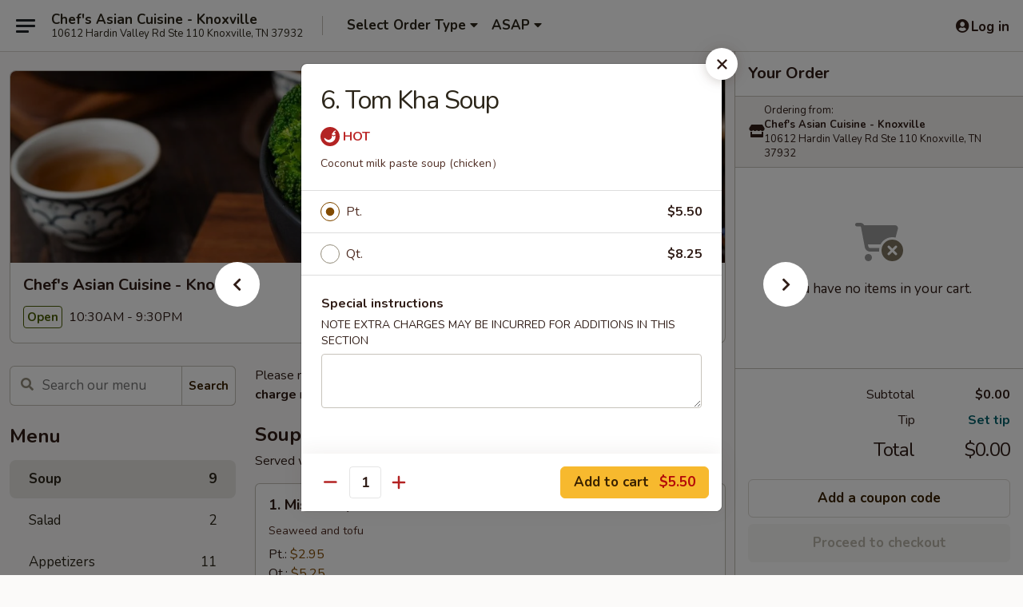

--- FILE ---
content_type: text/html; charset=UTF-8
request_url: https://order.chefsasiancuisinetn.com/order/main/soup/6-tom-kha-soup
body_size: 35395
content:
<!DOCTYPE html>

<html class="no-js css-scroll" lang="en">
	<head>
		<meta charset="utf-8" />
		<meta http-equiv="X-UA-Compatible" content="IE=edge,chrome=1" />

				<title>Chef's Asian Cuisine - Knoxville | 6. Tom Kha Soup | Soup</title>
		<meta name="description" content="Order online for takeout: 6. Tom Kha Soup from Chef&#039;s Asian Cuisine - Knoxville. Serving the best Sushi &amp; Asian in Knoxville, TN. - Coconut milk paste soup (chicken）" />		<meta name="keywords" content="chef's asian cuisine restaurant, chef's asian cuisine, chef's asian cuisine knoxville, chef's asian cuisine menu, knoxville chinese delivery, knoxville chinese food, knoxville chinese restaurants, chinese delivery, best chinese food in knoxville, chinese restaurants in knoxville, chinese restaurants near me, chinese food near me, knoxville japanese delivery, knoxville japanese food, knoxville japanese restaurants, japanese delivery, best japanese food in knoxville, japanese restaurants in knoxville, japanese restaurants near me, japanese food near me" />		<meta name="viewport" content="width=device-width, initial-scale=1.0">

		<meta property="og:type" content="website">
		<meta property="og:title" content="Chef's Asian Cuisine - Knoxville | 6. Tom Kha Soup | Soup">
		<meta property="og:description" content="Order online for takeout: 6. Tom Kha Soup from Chef&#039;s Asian Cuisine - Knoxville. Serving the best Sushi &amp; Asian in Knoxville, TN. - Coconut milk paste soup (chicken）">

		<meta name="twitter:card" content="summary_large_image">
		<meta name="twitter:title" content="Chef's Asian Cuisine - Knoxville | 6. Tom Kha Soup | Soup">
		<meta name="twitter:description" content="Order online for takeout: 6. Tom Kha Soup from Chef&#039;s Asian Cuisine - Knoxville. Serving the best Sushi &amp; Asian in Knoxville, TN. - Coconut milk paste soup (chicken）">
					<meta property="og:image" content="https://imagedelivery.net/9lr8zq_Jvl7h6OFWqEi9IA/6b2c37c6-5ade-4fcc-2c3d-8d89255b1a00/public" />
			<meta name="twitter:image" content="https://imagedelivery.net/9lr8zq_Jvl7h6OFWqEi9IA/6b2c37c6-5ade-4fcc-2c3d-8d89255b1a00/public" />
		
		<meta name="apple-mobile-web-app-status-bar-style" content="black">
		<meta name="mobile-web-app-capable" content="yes">
					<link rel="canonical" href="https://order.chefsasiancuisinetn.com/order/main/soup/6-tom-kha-soup"/>
						<link rel="shortcut icon" href="https://imagedelivery.net/9lr8zq_Jvl7h6OFWqEi9IA/c5c49f12-f697-4ff6-586b-76081cc24400/public" type="image/png" />
			
		<link type="text/css" rel="stylesheet" href="/min/g=css4.0&amp;1768421684" />
		<link rel="stylesheet" href="//ajax.googleapis.com/ajax/libs/jqueryui/1.10.1/themes/base/minified/jquery-ui.min.css" />
		<link href='//fonts.googleapis.com/css?family=Open+Sans:400italic,400,700' rel='stylesheet' type='text/css' />
		<script src="https://kit.fontawesome.com/a4edb6363d.js" crossorigin="anonymous"></script>

		<style>
								.home_hero, .menu_hero{ background-image: url(https://imagedelivery.net/9lr8zq_Jvl7h6OFWqEi9IA/c67bdde7-6eb2-4ab3-685a-efefddecd300/public); }
					@media
					(-webkit-min-device-pixel-ratio: 1.25),
					(min-resolution: 120dpi){
						/* Retina header*/
						.home_hero, .menu_hero{ background-image: url(https://imagedelivery.net/9lr8zq_Jvl7h6OFWqEi9IA/c8eb4806-2500-40c9-b937-039f7f998500/public); }
					}
															/*body{  } */

					
		</style>

		
		<script type="text/javascript">
			var UrlTag = "chefsasiantn";
			var template = 'defaultv4';
			var formname = 'ordering3';
			var menulink = 'https://order.chefsasiancuisinetn.com/order/main';
			var checkoutlink = 'https://order.chefsasiancuisinetn.com/checkout';
		</script>
		<script>
			/* http://writing.colin-gourlay.com/safely-using-ready-before-including-jquery/ */
			(function(w,d,u){w.readyQ=[];w.bindReadyQ=[];function p(x,y){if(x=="ready"){w.bindReadyQ.push(y);}else{w.readyQ.push(x);}};var a={ready:p,bind:p};w.$=w.jQuery=function(f){if(f===d||f===u){return a}else{p(f)}}})(window,document)
		</script>

		<script type="application/ld+json">{
    "@context": "http://schema.org",
    "@type": "Menu",
    "url": "https://order.chefsasiancuisinetn.com/order/main",
    "mainEntityOfPage": "https://order.chefsasiancuisinetn.com/order/main",
    "inLanguage": "English",
    "name": "Main",
    "description": "Please note: requests for additional items or special preparation may incur an <b>extra charge</b> not calculated on your online order.",
    "hasMenuSection": [
        {
            "@type": "MenuSection",
            "url": "https://order.chefsasiancuisinetn.com/order/main/soup",
            "name": "Soup",
            "description": "Served w. Fried Noodle",
            "hasMenuItem": [
                {
                    "@type": "MenuItem",
                    "name": "6. Tom Kha Soup",
                    "url": "https://order.chefsasiancuisinetn.com/order/main/soup/6-tom-kha-soup",
                    "description": "Coconut milk paste soup (chicken\uff09"
                }
            ]
        }
    ]
}</script>
<!-- Google Tag Manager -->
<script>
	window.dataLayer = window.dataLayer || [];
	let data = {
		account: 'chefsasiantn',
		context: 'direct',
		templateVersion: 4,
		rid: 66	}
		dataLayer.push(data);
	(function(w,d,s,l,i){w[l]=w[l]||[];w[l].push({'gtm.start':
		new Date().getTime(),event:'gtm.js'});var f=d.getElementsByTagName(s)[0],
		j=d.createElement(s),dl=l!='dataLayer'?'&l='+l:'';j.async=true;j.src=
		'https://www.googletagmanager.com/gtm.js?id='+i+dl;f.parentNode.insertBefore(j,f);
		})(window,document,'script','dataLayer','GTM-K9P93M');

	function gtag() { dataLayer.push(arguments); }
</script>

			<script async src="https://www.googletagmanager.com/gtag/js?id=G-8RFPM790NK"></script>
	
	<script>
		
		gtag('js', new Date());

		
					gtag('config', "G-8RFPM790NK");
			</script>

					<meta name="smartbanner:title" content="Chef's Asian Cuisine Knoxville">
					<meta name="smartbanner:author" content="Online Ordering">
					<meta name="smartbanner:price" content="FREE">
					<meta name="smartbanner:price-suffix-google" content=" ">
					<meta name="smartbanner:button" content="VIEW">
					<meta name="smartbanner:button-url-google" content="https://play.google.com/store/apps/details?id=com.chefsasiantn.ordering">
					<meta name="smartbanner:enabled-platforms" content="android">
											<meta name="smartbanner:icon-google" content="https://ehc-west-0-bucket.s3.us-west-2.amazonaws.com/web/documents/chefsasiantn/">
							<link href="https://fonts.googleapis.com/css?family=Open+Sans:400,600,700|Nunito:400,700" rel="stylesheet" />
	</head>

	<body
		data-event-on:customer_registered="window.location.reload()"
		data-event-on:customer_logged_in="window.location.reload()"
		data-event-on:customer_logged_out="window.location.reload()"
	>
		<a class="skip-to-content-link" href="#main">Skip to content</a>
				<!-- Google Tag Manager (noscript) -->
		<noscript><iframe src="https://www.googletagmanager.com/ns.html?id=GTM-K9P93M" height="0" width="0" style="display:none;visibility:hidden"></iframe></noscript>
		<!-- End Google Tag Manager (noscript) -->
						<!-- wrapper starts -->
		<div class="wrapper">
			<div style="grid-area: header-announcements">
				<div id="upgradeBrowserBanner" class="alert alert-warning mb-0 rounded-0 py-4" style="display:none;">
	<div class="alert-icon"><i class="fas fa-warning" aria-hidden="true"></i></div>
	<div>
		<strong>We're sorry, but the Web browser you are using is not supported.</strong> <br/> Please upgrade your browser or try a different one to use this Website. Supported browsers include:<br/>
		<ul class="list-unstyled">
			<li class="mt-2"><a href="https://www.google.com/chrome" target="_blank" rel="noopener noreferrer" class="simple-link"><i class="fab fa-chrome"></i> Chrome</a></li>
			<li class="mt-2"><a href="https://www.mozilla.com/firefox/upgrade.html" target="_blank" rel="noopener noreferrer" class="simple-link"><i class="fab fa-firefox"></i> Firefox</a></li>
			<li class="mt-2"><a href="https://www.microsoft.com/en-us/windows/microsoft-edge" target="_blank" rel="noopener noreferrer" class="simple-link"><i class="fab fa-edge"></i> Edge</a></li>
			<li class="mt-2"><a href="http://www.apple.com/safari/" target="_blank" rel="noopener noreferrer" class="simple-link"><i class="fab fa-safari"></i> Safari</a></li>
		</ul>
	</div>
</div>
<script>
	var ua = navigator.userAgent;
	var match = ua.match(/Firefox\/([0-9]+)\./);
	var firefoxVersion = match ? parseInt(match[1]) : 1000;
	var match = ua.match(/Chrome\/([0-9]+)\./);
	var chromeVersion = match ? parseInt(match[1]) : 1000;
	var isIE = ua.indexOf('MSIE') > -1 || ua.indexOf('Trident') > -1;
	var upgradeBrowserBanner = document.getElementById('upgradeBrowserBanner');
	var isMatchesSupported = typeof(upgradeBrowserBanner.matches)!="undefined";
	var isEntriesSupported = typeof(Object.entries)!="undefined";
	//Safari version is verified with isEntriesSupported
	if (isIE || !isMatchesSupported || !isEntriesSupported || firefoxVersion <= 46 || chromeVersion <= 53) {
		upgradeBrowserBanner.style.display = 'flex';
	}
</script>				
				<!-- get closed sign if applicable. -->
				
				
							</div>

						<div class="headerAndWtype" style="grid-area: header">
				<!-- Header Starts -->
				<header class="header">
										<div class="d-flex flex-column align-items-start flex-md-row align-items-md-center">
												<div class="logo_name_alt flex-shrink-0 d-flex align-items-center align-self-stretch pe-6 pe-md-0">
							
	<button
		type="button"
		class="eds_button btn btn-outline eds_button--shape-default eds_menu_button"
		data-bs-toggle="offcanvas" data-bs-target="#side-menu" aria-controls="side-menu" aria-label="Main menu"	><span aria-hidden="true"></span> <span aria-hidden="true"></span> <span aria-hidden="true"></span></button>

	
							<div class="d-flex flex-column align-items-center mx-auto align-items-md-start mx-md-0">
								<a
									class="eds-display-text-title-xs text-truncate title-container"
									href="https://order.chefsasiancuisinetn.com"
								>
									Chef's Asian Cuisine - Knoxville								</a>

																	<span class="eds-copy-text-s-regular text-center text-md-start address-container" title="10612 Hardin Valley Rd Ste 110 Knoxville, TN 37932">
										10612 Hardin Valley Rd Ste 110 Knoxville, TN 37932									</span>
															</div>
						</div>

																			<div class="eds-display-text-title-s d-none d-md-block border-start mx-4" style="width: 0">&nbsp;</div>

							<div class="header_order_options d-flex align-items-center  w-100 p-2p5 p-md-0">
																<div class="what">
									<button
	type="button"
	class="border-0 bg-transparent text-start"
	data-bs-toggle="modal"
	data-bs-target="#modal-order-options"
	aria-expanded="false"
	style="min-height: 44px"
>
	<div class="d-flex align-items-baseline gap-2">
		<div class="otype-name-label eds-copy-text-l-bold text-truncate" style="flex: 1" data-order-type-label>
			Select Order Type		</div>

		<i class="fa fa-fw fa-caret-down"></i>
	</div>

	<div
		class="otype-picker-label otype-address-label eds-interface-text-m-regular text-truncate hidden"
	>
			</div>
</button>

<script>
	$(function() {
		var $autoCompleteInputs = $('[data-autocomplete-address]');
		if ($autoCompleteInputs && $autoCompleteInputs.length) {
			$autoCompleteInputs.each(function() {
				let $input = $(this);
				let $deliveryAddressContainer = $input.parents('.deliveryAddressContainer').first();
				$input.autocomplete({
					source   : addressAC,
					minLength: 3,
					delay    : 300,
					select   : function(event, ui) {
						$.getJSON('/' + UrlTag + '/?form=addresslookup', {
							id: ui.item.id,
						}, function(data) {
							let location = data
							if (location.address.street.endsWith('Trl')) {
								location.address.street = location.address.street.replace('Trl', 'Trail')
							}
							let autoCompleteSuccess = $input.data('autocomplete-success');
							if (autoCompleteSuccess) {
								let autoCompleteSuccessFunction = window[autoCompleteSuccess];
								if (typeof autoCompleteSuccessFunction == "function") {
									autoCompleteSuccessFunction(location);
								}
							}

							let address = location.address

							$('#add-address-city, [data-autocompleted-city]').val(address.city)
							$('#add-address-state, [data-autocompleted-state]').val(address.stateCode)
							$('#add-address-zip, [data-autocompleted-zip]').val(address.postalCode)
							$('#add-address-latitude, [data-autocompleted-latitude]').val(location.position.lat)
							$('#add-address-longitude, [data-autocompleted-longitude]').val(location.position.lng)
							let streetAddress = (address.houseNumber || '') + ' ' + (address.street || '');
							$('#street-address-1, [data-autocompleted-street-address]').val(streetAddress)
							validateAddress($deliveryAddressContainer);
						})
					},
				})
				$input.attr('autocomplete', 'street-address')
			});
		}

		// autocomplete using Address autocomplete
		// jquery autocomplete needs 2 fields: title and value
		// id holds the LocationId which can be used at a later stage to get the coordinate of the selected choice
		function addressAC(query, callback) {
			//we don't actually want to search until they've entered the street number and at least one character
			words = query.term.trim().split(' ')
			if (words.length < 2) {
				return false
			}

			$.getJSON('/' + UrlTag + '/?form=addresssuggest', { q: query.term }, function(data) {
				var addresses = data.items
				addresses = addresses.map(addr => {
					if ((addr.address.label || '').endsWith('Trl')) {
						addr.address.label = addr.address.label.replace('Trl', 'Trail')
					}
					let streetAddress = (addr.address.label || '')
					return {
						label: streetAddress,
						value: streetAddress,
						id   : addr.id,
					}
				})

				return callback(addresses)
			})
		}

				$('[data-address-from-current-loc]').on('click', function(e) {
			let $streetAddressContainer = $(this).parents('.street-address-container').first();
			let $deliveryAddressContainer = $(this).parents('.deliveryAddressContainer').first();
			e.preventDefault();
			if(navigator.geolocation) {
				navigator.geolocation.getCurrentPosition(position => {
					$.getJSON('/' + UrlTag + '/?form=addresssuggest', {
						at: position.coords.latitude + "," + position.coords.longitude
					}, function(data) {
						let location = data.items[0];
						let address = location.address
						$streetAddressContainer.find('.input-street-address').val((address.houseNumber ? address.houseNumber : '') + ' ' + (address.street ? address.street : ''));
						$('#add-address-city').val(address.city ? address.city : '');
						$('#add-address-state').val(address.state ? address.state : '');
						$('#add-address-zip').val(address.postalCode ? address.postalCode : '');
						$('#add-address-latitude').val(location.position.lat ? location.position.lat : '');
						$('#add-address-longitude').val(location.position.lng ? location.position.lng : '');
						validateAddress($deliveryAddressContainer, 0);
					});
				});
			} else {
				alert("Geolocation is not supported by this browser!");
			}
		});
	});

	function autoCompleteSuccess(location)
	{
		if (location && location.address) {
			let address = location.address

			let streetAddress = (address.houseNumber || '') + ' ' + (address.street || '');
			$.ajax({
				url: '/' + UrlTag + '/?form=saveformfields',
				data: {
					'param_full~address_s_n_255': streetAddress + ', ' + address.city + ', ' + address.state,
					'param_street~address_s_n_255': streetAddress,
					'param_city_s_n_90': address.city,
					'param_state_s_n_2': address.state,
					'param_zip~code_z_n_10': address.postalCode,
				}
			});
		}
	}
</script>
								</div>

																									<div class="when showcheck_parent">
																				<div class="ordertimetypes ">
	<button
		type="button"
		class="border-0 bg-transparent text-start loadable-content"
		data-bs-toggle="modal"
		data-bs-target="#modal-order-time"
		aria-expanded="false"
		style="min-height: 44px"
		data-change-label-to-later-date
	>
		<div class="d-flex align-items-baseline gap-2">
			<div class="eds-copy-text-l-bold text-truncate flex-fill" data-otype-time-day>
								ASAP			</div>

			<i class="fa fa-fw fa-caret-down"></i>
		</div>

		<div
			class="otype-picker-label otype-picker-time eds-interface-text-m-regular text-truncate hidden"
			data-otype-time
		>
			Later		</div>
	</button>
</div>
									</div>
															</div>
						
												<div class="position-absolute top-0 end-0 pe-2 py-2p5">
							
	<div id="login-status" >
					
	<button
		type="button"
		class="eds_button btn btn-outline eds_button--shape-default px-2 text-nowrap"
		aria-label="Log in" style="color: currentColor" data-bs-toggle="modal" data-bs-target="#login-modal"	><i
		class="eds_icon fa fa-lg fa-fw fa-user-circle d-block d-lg-none"
		style="font-family: &quot;Font Awesome 5 Pro&quot;; "	></i>

	 <div class="d-none d-lg-flex align-items-baseline gap-2">
	<i
		class="eds_icon fa fa-fw fa-user-circle"
		style="font-family: &quot;Font Awesome 5 Pro&quot;; "	></i>

	<div class="profile-container text-truncate">Log in</div></div></button>

				</div>

							</div>
					</div>

															
	<aside		data-eds-id="696fd068a7a69"
		class="eds_side_menu offcanvas offcanvas-start text-dark "
		tabindex="-1"
				id="side-menu" data-event-on:menu_selected="this.dispatchEvent(new CustomEvent('eds.hide'))" data-event-on:category_selected="this.dispatchEvent(new CustomEvent('eds.hide'))"	>
		
		<div class="eds_side_menu-body offcanvas-body d-flex flex-column p-0 css-scroll">
										<div
					class="eds_side_menu-close position-absolute top-0 end-0 pt-3 pe-3 "
					style="z-index: 1"
				>
					
	<button
		type="button"
		class="eds_button btn btn-outline-secondary eds_button--shape-circle"
		data-bs-dismiss="offcanvas" data-bs-target="[data-eds-id=&quot;696fd068a7a69&quot;]" aria-label="Close"	><i
		class="eds_icon fa fa-fw fa-close"
		style="font-family: &quot;Font Awesome 5 Pro&quot;; "	></i></button>

					</div>
			
			<div class="restaurant-info border-bottom border-light p-3">
							<p class="eds-display-text-title-xs mb-0 me-2 pe-4">Chef's Asian Cuisine - Knoxville</p>

			<div class="eds-copy-text-s-regular me-2 pe-4">
			10612 Hardin Valley Rd Ste 110 Knoxville, TN 37932		</div>
						</div>

																	
	<div class="border-bottom border-light p-3">
		
		
			<details
				class="eds_list eds_list--border-none" open				data-menu-id="20304"
									data-event-on:document_ready="this.open = localStorage.getItem('menu-open-20304') !== 'false'"
										onclick="localStorage.setItem('menu-open-20304', !this.open)"
							>
									<summary class="eds-copy-text-l-regular list-unstyled rounded-3 mb-1 " tabindex="0">
						<h2 class="eds-display-text-title-m m-0 p-0">
															
	<i
		class="eds_icon fas fa-fw fa-chevron-right"
		style="font-family: &quot;Font Awesome 5 Pro&quot;; "	></i>

															Menu
						</h2>
					</summary>
										<div class="mb-3"></div>
				
																		
									<a
						class="eds_list-item eds-copy-text-l-regular list-unstyled rounded-3 mb-1 px-3 px-lg-4 py-2p5 d-flex active"
						data-event-on:category_pinned="(category) => $(this).toggleClass('active', category.id === '262455')"
						href="https://order.chefsasiancuisinetn.com/order/main/soup"
						onclick="if (!event.ctrlKey) {
							const currentMenuIsActive = true || $(this).closest('details').find('summary').hasClass('active');
							if (currentMenuIsActive) {
								app.event.emit('category_selected', { id: '262455' });
							} else {
								app.event.emit('menu_selected', { menu_id: '20304', menu_description: &quot;Please note: requests for additional items or special preparation may incur an &lt;b&gt;extra charge&lt;\/b&gt; not calculated on your online order.&quot;, category_id: '262455' });
							}
															return false;
													}"
					>
						Soup													<span class="ms-auto">9</span>
											</a>
									<a
						class="eds_list-item eds-copy-text-l-regular list-unstyled rounded-3 mb-1 px-3 px-lg-4 py-2p5 d-flex "
						data-event-on:category_pinned="(category) => $(this).toggleClass('active', category.id === '262456')"
						href="https://order.chefsasiancuisinetn.com/order/main/salad"
						onclick="if (!event.ctrlKey) {
							const currentMenuIsActive = true || $(this).closest('details').find('summary').hasClass('active');
							if (currentMenuIsActive) {
								app.event.emit('category_selected', { id: '262456' });
							} else {
								app.event.emit('menu_selected', { menu_id: '20304', menu_description: &quot;Please note: requests for additional items or special preparation may incur an &lt;b&gt;extra charge&lt;\/b&gt; not calculated on your online order.&quot;, category_id: '262456' });
							}
															return false;
													}"
					>
						Salad													<span class="ms-auto">2</span>
											</a>
									<a
						class="eds_list-item eds-copy-text-l-regular list-unstyled rounded-3 mb-1 px-3 px-lg-4 py-2p5 d-flex "
						data-event-on:category_pinned="(category) => $(this).toggleClass('active', category.id === '262454')"
						href="https://order.chefsasiancuisinetn.com/order/main/appetizers"
						onclick="if (!event.ctrlKey) {
							const currentMenuIsActive = true || $(this).closest('details').find('summary').hasClass('active');
							if (currentMenuIsActive) {
								app.event.emit('category_selected', { id: '262454' });
							} else {
								app.event.emit('menu_selected', { menu_id: '20304', menu_description: &quot;Please note: requests for additional items or special preparation may incur an &lt;b&gt;extra charge&lt;\/b&gt; not calculated on your online order.&quot;, category_id: '262454' });
							}
															return false;
													}"
					>
						Appetizers													<span class="ms-auto">11</span>
											</a>
									<a
						class="eds_list-item eds-copy-text-l-regular list-unstyled rounded-3 mb-1 px-3 px-lg-4 py-2p5 d-flex "
						data-event-on:category_pinned="(category) => $(this).toggleClass('active', category.id === '262457')"
						href="https://order.chefsasiancuisinetn.com/order/main/tempura-appetizer"
						onclick="if (!event.ctrlKey) {
							const currentMenuIsActive = true || $(this).closest('details').find('summary').hasClass('active');
							if (currentMenuIsActive) {
								app.event.emit('category_selected', { id: '262457' });
							} else {
								app.event.emit('menu_selected', { menu_id: '20304', menu_description: &quot;Please note: requests for additional items or special preparation may incur an &lt;b&gt;extra charge&lt;\/b&gt; not calculated on your online order.&quot;, category_id: '262457' });
							}
															return false;
													}"
					>
						Tempura Appetizer													<span class="ms-auto">3</span>
											</a>
									<a
						class="eds_list-item eds-copy-text-l-regular list-unstyled rounded-3 mb-1 px-3 px-lg-4 py-2p5 d-flex "
						data-event-on:category_pinned="(category) => $(this).toggleClass('active', category.id === '262459')"
						href="https://order.chefsasiancuisinetn.com/order/main/hibachi-or-teriyaki-entres"
						onclick="if (!event.ctrlKey) {
							const currentMenuIsActive = true || $(this).closest('details').find('summary').hasClass('active');
							if (currentMenuIsActive) {
								app.event.emit('category_selected', { id: '262459' });
							} else {
								app.event.emit('menu_selected', { menu_id: '20304', menu_description: &quot;Please note: requests for additional items or special preparation may incur an &lt;b&gt;extra charge&lt;\/b&gt; not calculated on your online order.&quot;, category_id: '262459' });
							}
															return false;
													}"
					>
						Hibachi or Teriyaki Entrées													<span class="ms-auto">24</span>
											</a>
									<a
						class="eds_list-item eds-copy-text-l-regular list-unstyled rounded-3 mb-1 px-3 px-lg-4 py-2p5 d-flex "
						data-event-on:category_pinned="(category) => $(this).toggleClass('active', category.id === '262458')"
						href="https://order.chefsasiancuisinetn.com/order/main/rice-noodle"
						onclick="if (!event.ctrlKey) {
							const currentMenuIsActive = true || $(this).closest('details').find('summary').hasClass('active');
							if (currentMenuIsActive) {
								app.event.emit('category_selected', { id: '262458' });
							} else {
								app.event.emit('menu_selected', { menu_id: '20304', menu_description: &quot;Please note: requests for additional items or special preparation may incur an &lt;b&gt;extra charge&lt;\/b&gt; not calculated on your online order.&quot;, category_id: '262458' });
							}
															return false;
													}"
					>
						Rice / Noodle													<span class="ms-auto">17</span>
											</a>
									<a
						class="eds_list-item eds-copy-text-l-regular list-unstyled rounded-3 mb-1 px-3 px-lg-4 py-2p5 d-flex "
						data-event-on:category_pinned="(category) => $(this).toggleClass('active', category.id === '262470')"
						href="https://order.chefsasiancuisinetn.com/order/main/dinner-bento-box"
						onclick="if (!event.ctrlKey) {
							const currentMenuIsActive = true || $(this).closest('details').find('summary').hasClass('active');
							if (currentMenuIsActive) {
								app.event.emit('category_selected', { id: '262470' });
							} else {
								app.event.emit('menu_selected', { menu_id: '20304', menu_description: &quot;Please note: requests for additional items or special preparation may incur an &lt;b&gt;extra charge&lt;\/b&gt; not calculated on your online order.&quot;, category_id: '262470' });
							}
															return false;
													}"
					>
						Dinner Bento Box													<span class="ms-auto">10</span>
											</a>
									<a
						class="eds_list-item eds-copy-text-l-regular list-unstyled rounded-3 mb-1 px-3 px-lg-4 py-2p5 d-flex "
						data-event-on:category_pinned="(category) => $(this).toggleClass('active', category.id === '262477')"
						href="https://order.chefsasiancuisinetn.com/order/main/kids-menu"
						onclick="if (!event.ctrlKey) {
							const currentMenuIsActive = true || $(this).closest('details').find('summary').hasClass('active');
							if (currentMenuIsActive) {
								app.event.emit('category_selected', { id: '262477' });
							} else {
								app.event.emit('menu_selected', { menu_id: '20304', menu_description: &quot;Please note: requests for additional items or special preparation may incur an &lt;b&gt;extra charge&lt;\/b&gt; not calculated on your online order.&quot;, category_id: '262477' });
							}
															return false;
													}"
					>
						Kid's Menu													<span class="ms-auto">6</span>
											</a>
									<a
						class="eds_list-item eds-copy-text-l-regular list-unstyled rounded-3 mb-1 px-3 px-lg-4 py-2p5 d-flex "
						data-event-on:category_pinned="(category) => $(this).toggleClass('active', category.id === '262465')"
						href="https://order.chefsasiancuisinetn.com/order/main/pork"
						onclick="if (!event.ctrlKey) {
							const currentMenuIsActive = true || $(this).closest('details').find('summary').hasClass('active');
							if (currentMenuIsActive) {
								app.event.emit('category_selected', { id: '262465' });
							} else {
								app.event.emit('menu_selected', { menu_id: '20304', menu_description: &quot;Please note: requests for additional items or special preparation may incur an &lt;b&gt;extra charge&lt;\/b&gt; not calculated on your online order.&quot;, category_id: '262465' });
							}
															return false;
													}"
					>
						Pork													<span class="ms-auto">5</span>
											</a>
									<a
						class="eds_list-item eds-copy-text-l-regular list-unstyled rounded-3 mb-1 px-3 px-lg-4 py-2p5 d-flex "
						data-event-on:category_pinned="(category) => $(this).toggleClass('active', category.id === '262464')"
						href="https://order.chefsasiancuisinetn.com/order/main/chicken"
						onclick="if (!event.ctrlKey) {
							const currentMenuIsActive = true || $(this).closest('details').find('summary').hasClass('active');
							if (currentMenuIsActive) {
								app.event.emit('category_selected', { id: '262464' });
							} else {
								app.event.emit('menu_selected', { menu_id: '20304', menu_description: &quot;Please note: requests for additional items or special preparation may incur an &lt;b&gt;extra charge&lt;\/b&gt; not calculated on your online order.&quot;, category_id: '262464' });
							}
															return false;
													}"
					>
						Chicken													<span class="ms-auto">9</span>
											</a>
									<a
						class="eds_list-item eds-copy-text-l-regular list-unstyled rounded-3 mb-1 px-3 px-lg-4 py-2p5 d-flex "
						data-event-on:category_pinned="(category) => $(this).toggleClass('active', category.id === '262466')"
						href="https://order.chefsasiancuisinetn.com/order/main/beef"
						onclick="if (!event.ctrlKey) {
							const currentMenuIsActive = true || $(this).closest('details').find('summary').hasClass('active');
							if (currentMenuIsActive) {
								app.event.emit('category_selected', { id: '262466' });
							} else {
								app.event.emit('menu_selected', { menu_id: '20304', menu_description: &quot;Please note: requests for additional items or special preparation may incur an &lt;b&gt;extra charge&lt;\/b&gt; not calculated on your online order.&quot;, category_id: '262466' });
							}
															return false;
													}"
					>
						Beef													<span class="ms-auto">7</span>
											</a>
									<a
						class="eds_list-item eds-copy-text-l-regular list-unstyled rounded-3 mb-1 px-3 px-lg-4 py-2p5 d-flex "
						data-event-on:category_pinned="(category) => $(this).toggleClass('active', category.id === '262467')"
						href="https://order.chefsasiancuisinetn.com/order/main/shrimp"
						onclick="if (!event.ctrlKey) {
							const currentMenuIsActive = true || $(this).closest('details').find('summary').hasClass('active');
							if (currentMenuIsActive) {
								app.event.emit('category_selected', { id: '262467' });
							} else {
								app.event.emit('menu_selected', { menu_id: '20304', menu_description: &quot;Please note: requests for additional items or special preparation may incur an &lt;b&gt;extra charge&lt;\/b&gt; not calculated on your online order.&quot;, category_id: '262467' });
							}
															return false;
													}"
					>
						Shrimp													<span class="ms-auto">6</span>
											</a>
									<a
						class="eds_list-item eds-copy-text-l-regular list-unstyled rounded-3 mb-1 px-3 px-lg-4 py-2p5 d-flex "
						data-event-on:category_pinned="(category) => $(this).toggleClass('active', category.id === '262469')"
						href="https://order.chefsasiancuisinetn.com/order/main/sweet-sour"
						onclick="if (!event.ctrlKey) {
							const currentMenuIsActive = true || $(this).closest('details').find('summary').hasClass('active');
							if (currentMenuIsActive) {
								app.event.emit('category_selected', { id: '262469' });
							} else {
								app.event.emit('menu_selected', { menu_id: '20304', menu_description: &quot;Please note: requests for additional items or special preparation may incur an &lt;b&gt;extra charge&lt;\/b&gt; not calculated on your online order.&quot;, category_id: '262469' });
							}
															return false;
													}"
					>
						Sweet & Sour													<span class="ms-auto">2</span>
											</a>
									<a
						class="eds_list-item eds-copy-text-l-regular list-unstyled rounded-3 mb-1 px-3 px-lg-4 py-2p5 d-flex "
						data-event-on:category_pinned="(category) => $(this).toggleClass('active', category.id === '262468')"
						href="https://order.chefsasiancuisinetn.com/order/main/vegetable"
						onclick="if (!event.ctrlKey) {
							const currentMenuIsActive = true || $(this).closest('details').find('summary').hasClass('active');
							if (currentMenuIsActive) {
								app.event.emit('category_selected', { id: '262468' });
							} else {
								app.event.emit('menu_selected', { menu_id: '20304', menu_description: &quot;Please note: requests for additional items or special preparation may incur an &lt;b&gt;extra charge&lt;\/b&gt; not calculated on your online order.&quot;, category_id: '262468' });
							}
															return false;
													}"
					>
						Vegetable													<span class="ms-auto">4</span>
											</a>
									<a
						class="eds_list-item eds-copy-text-l-regular list-unstyled rounded-3 mb-1 px-3 px-lg-4 py-2p5 d-flex "
						data-event-on:category_pinned="(category) => $(this).toggleClass('active', category.id === '262471')"
						href="https://order.chefsasiancuisinetn.com/order/main/authentic-asian-chefs-entres"
						onclick="if (!event.ctrlKey) {
							const currentMenuIsActive = true || $(this).closest('details').find('summary').hasClass('active');
							if (currentMenuIsActive) {
								app.event.emit('category_selected', { id: '262471' });
							} else {
								app.event.emit('menu_selected', { menu_id: '20304', menu_description: &quot;Please note: requests for additional items or special preparation may incur an &lt;b&gt;extra charge&lt;\/b&gt; not calculated on your online order.&quot;, category_id: '262471' });
							}
															return false;
													}"
					>
						Authentic Asian Chef's Entrées													<span class="ms-auto">18</span>
											</a>
									<a
						class="eds_list-item eds-copy-text-l-regular list-unstyled rounded-3 mb-1 px-3 px-lg-4 py-2p5 d-flex "
						data-event-on:category_pinned="(category) => $(this).toggleClass('active', category.id === '262472')"
						href="https://order.chefsasiancuisinetn.com/order/main/dinner-combination-platters"
						onclick="if (!event.ctrlKey) {
							const currentMenuIsActive = true || $(this).closest('details').find('summary').hasClass('active');
							if (currentMenuIsActive) {
								app.event.emit('category_selected', { id: '262472' });
							} else {
								app.event.emit('menu_selected', { menu_id: '20304', menu_description: &quot;Please note: requests for additional items or special preparation may incur an &lt;b&gt;extra charge&lt;\/b&gt; not calculated on your online order.&quot;, category_id: '262472' });
							}
															return false;
													}"
					>
						Dinner Combination Platters													<span class="ms-auto">18</span>
											</a>
									<a
						class="eds_list-item eds-copy-text-l-regular list-unstyled rounded-3 mb-1 px-3 px-lg-4 py-2p5 d-flex "
						data-event-on:category_pinned="(category) => $(this).toggleClass('active', category.id === '262473')"
						href="https://order.chefsasiancuisinetn.com/order/main/lunch-combination-platters"
						onclick="if (!event.ctrlKey) {
							const currentMenuIsActive = true || $(this).closest('details').find('summary').hasClass('active');
							if (currentMenuIsActive) {
								app.event.emit('category_selected', { id: '262473' });
							} else {
								app.event.emit('menu_selected', { menu_id: '20304', menu_description: &quot;Please note: requests for additional items or special preparation may incur an &lt;b&gt;extra charge&lt;\/b&gt; not calculated on your online order.&quot;, category_id: '262473' });
							}
															return false;
													}"
					>
						Lunch Combination Platters													<span class="ms-auto">18</span>
											</a>
									<a
						class="eds_list-item eds-copy-text-l-regular list-unstyled rounded-3 mb-1 px-3 px-lg-4 py-2p5 d-flex "
						data-event-on:category_pinned="(category) => $(this).toggleClass('active', category.id === '262475')"
						href="https://order.chefsasiancuisinetn.com/order/main/hibachi-lunch"
						onclick="if (!event.ctrlKey) {
							const currentMenuIsActive = true || $(this).closest('details').find('summary').hasClass('active');
							if (currentMenuIsActive) {
								app.event.emit('category_selected', { id: '262475' });
							} else {
								app.event.emit('menu_selected', { menu_id: '20304', menu_description: &quot;Please note: requests for additional items or special preparation may incur an &lt;b&gt;extra charge&lt;\/b&gt; not calculated on your online order.&quot;, category_id: '262475' });
							}
															return false;
													}"
					>
						Hibachi Lunch													<span class="ms-auto">12</span>
											</a>
									<a
						class="eds_list-item eds-copy-text-l-regular list-unstyled rounded-3 mb-1 px-3 px-lg-4 py-2p5 d-flex "
						data-event-on:category_pinned="(category) => $(this).toggleClass('active', category.id === '262476')"
						href="https://order.chefsasiancuisinetn.com/order/main/teriyaki-lunch-box"
						onclick="if (!event.ctrlKey) {
							const currentMenuIsActive = true || $(this).closest('details').find('summary').hasClass('active');
							if (currentMenuIsActive) {
								app.event.emit('category_selected', { id: '262476' });
							} else {
								app.event.emit('menu_selected', { menu_id: '20304', menu_description: &quot;Please note: requests for additional items or special preparation may incur an &lt;b&gt;extra charge&lt;\/b&gt; not calculated on your online order.&quot;, category_id: '262476' });
							}
															return false;
													}"
					>
						Teriyaki Lunch Box													<span class="ms-auto">4</span>
											</a>
									<a
						class="eds_list-item eds-copy-text-l-regular list-unstyled rounded-3 mb-1 px-3 px-lg-4 py-2p5 d-flex "
						data-event-on:category_pinned="(category) => $(this).toggleClass('active', category.id === '262478')"
						href="https://order.chefsasiancuisinetn.com/order/main/side-order"
						onclick="if (!event.ctrlKey) {
							const currentMenuIsActive = true || $(this).closest('details').find('summary').hasClass('active');
							if (currentMenuIsActive) {
								app.event.emit('category_selected', { id: '262478' });
							} else {
								app.event.emit('menu_selected', { menu_id: '20304', menu_description: &quot;Please note: requests for additional items or special preparation may incur an &lt;b&gt;extra charge&lt;\/b&gt; not calculated on your online order.&quot;, category_id: '262478' });
							}
															return false;
													}"
					>
						Side Order													<span class="ms-auto">3</span>
											</a>
									<a
						class="eds_list-item eds-copy-text-l-regular list-unstyled rounded-3 mb-1 px-3 px-lg-4 py-2p5 d-flex "
						data-event-on:category_pinned="(category) => $(this).toggleClass('active', category.id === '262479')"
						href="https://order.chefsasiancuisinetn.com/order/main/drinks"
						onclick="if (!event.ctrlKey) {
							const currentMenuIsActive = true || $(this).closest('details').find('summary').hasClass('active');
							if (currentMenuIsActive) {
								app.event.emit('category_selected', { id: '262479' });
							} else {
								app.event.emit('menu_selected', { menu_id: '20304', menu_description: &quot;Please note: requests for additional items or special preparation may incur an &lt;b&gt;extra charge&lt;\/b&gt; not calculated on your online order.&quot;, category_id: '262479' });
							}
															return false;
													}"
					>
						Drinks													<span class="ms-auto">10</span>
											</a>
							</details>
		
			</div>

						
																	<nav>
							<ul class="eds_list eds_list--border-none border-bottom">
	<li class="eds_list-item">
		<a class="d-block p-3 " href="https://order.chefsasiancuisinetn.com">
			Home		</a>
	</li>

		
	
			<li class="eds_list-item">
			<a class="d-block p-3 " href="https://order.chefsasiancuisinetn.com/locationinfo">
				Location &amp; Hours			</a>
		</li>
	
	<li class="eds_list-item">
		<a class="d-block p-3 " href="https://order.chefsasiancuisinetn.com/contact">
			Contact
		</a>
	</li>
</ul>
						</nav>

												<div class="eds-copy-text-s-regular p-3 d-lg-none">
								<ul class="list-unstyled">
							<li><a href="https://play.google.com/store/apps/details?id=com.chefsasiantn.ordering"><img src="/web/default4.0/images/google-play-badge.svg" alt="Google Play App Store"></a></li>
			</ul>

<ul class="list-unstyled d-flex gap-2">
						<li><a href="https://www.yelp.com/biz/chefs-asian-cuisine-knoxville" target="new" aria-label="Opens in new tab" title="Opens in new tab" class="icon" title="Yelp"><i class="fab fa-yelp"></i><span class="sr-only">Yelp</span></a></li>
									<li><a href="https://www.tripadvisor.com/Restaurant_Review-g55138-d9767592-Reviews-Chef_s_Asian_Cuisine-Knoxville_Tennessee.html" target="new" aria-label="Opens in new tab" title="Opens in new tab" class="icon" title="TripAdvisor"><i class="fak fa-tripadvisor"></i><span class="sr-only">TripAdvisor</span></a></li>
				</ul>

<div><a href="http://chinesemenuonline.com">&copy; 2026 Online Ordering by Chinese Menu Online</a></div>
	<div>Taste authentic flavors from Sushi & Asian restaurants on <a href="https://www.springroll.com" target="_blank" title="Opens in new tab" aria-label="Opens in new tab">Springroll</a></div>

<ul class="list-unstyled mb-0 pt-3">
	<li><a href="https://order.chefsasiancuisinetn.com/reportbug">Technical Support</a></li>
	<li><a href="https://order.chefsasiancuisinetn.com/privacy">Privacy Policy</a></li>
	<li><a href="https://order.chefsasiancuisinetn.com/tos">Terms of Service</a></li>
	<li><a href="https://order.chefsasiancuisinetn.com/accessibility">Accessibility</a></li>
</ul>

This site is protected by reCAPTCHA and the Google <a href="https://policies.google.com/privacy">Privacy Policy</a> and <a href="https://policies.google.com/terms">Terms of Service</a> apply.
						</div>		</div>

		<script>
		{
			const container = document.querySelector('[data-eds-id="696fd068a7a69"]');

						['show', 'hide', 'toggle', 'dispose'].forEach((eventName) => {
				container.addEventListener(`eds.${eventName}`, (e) => {
					bootstrap.Offcanvas.getOrCreateInstance(container)[eventName](
						...(Array.isArray(e.detail) ? e.detail : [e.detail])
					);
				});
			});
		}
		</script>
	</aside>

					</header>
			</div>

										<div class="container p-0" style="grid-area: hero">
					<section class="hero">
												<div class="menu_hero backbgbox position-relative" role="img" aria-label="Image of food offered at the restaurant">
									<div class="logo">
		<a class="logo-image" href="https://order.chefsasiancuisinetn.com">
			<img
				src="https://imagedelivery.net/9lr8zq_Jvl7h6OFWqEi9IA/6b2c37c6-5ade-4fcc-2c3d-8d89255b1a00/public"
				srcset="https://imagedelivery.net/9lr8zq_Jvl7h6OFWqEi9IA/6b2c37c6-5ade-4fcc-2c3d-8d89255b1a00/public 1x, https://imagedelivery.net/9lr8zq_Jvl7h6OFWqEi9IA/6b2c37c6-5ade-4fcc-2c3d-8d89255b1a00/public 2x"				alt="Home"
			/>
		</a>
	</div>
						</div>

													<div class="p-3">
								<div class="pb-1">
									<h1 role="heading" aria-level="2" class="eds-display-text-title-s m-0 p-0">Chef's Asian Cuisine - Knoxville</h1>
																	</div>

								<div class="d-sm-flex align-items-baseline">
																			<div class="mt-2">
											
	<span
		class="eds_label eds_label--variant-success eds-interface-text-m-bold me-1 text-nowrap"
			>
		Open	</span>

	10:30AM - 9:30PM										</div>
									
									<div class="d-flex gap-2 ms-sm-auto mt-2">
																					
					<a
				class="eds_button btn btn-outline-secondary btn-sm col text-nowrap"
				href="https://order.chefsasiancuisinetn.com/locationinfo?lid=16851"
							>
				
	<i
		class="eds_icon fa fa-fw fa-info-circle"
		style="font-family: &quot;Font Awesome 5 Pro&quot;; "	></i>

	 Store info			</a>
		
												
																					
		<a
			class="eds_button btn btn-outline-secondary btn-sm col d-lg-none text-nowrap"
			href="tel:(865) 693-8688"
					>
			
	<i
		class="eds_icon fa fa-fw fa-phone"
		style="font-family: &quot;Font Awesome 5 Pro&quot;; transform: scale(-1, 1); "	></i>

	 Call us		</a>

												
																			</div>
								</div>
							</div>
											</section>
				</div>
			
						
										<div
					class="fixed_submit d-lg-none hidden pwa-pb-md-down"
					data-event-on:cart_updated="({ items }) => $(this).toggleClass('hidden', !items)"
				>
					<div
						data-async-on-event="order_type_updated, cart_updated"
						data-async-action="https://order.chefsasiancuisinetn.com//ajax/?form=minimum_order_value_warning&component=add_more"
						data-async-method="get"
					>
											</div>

					<div class="p-3">
						<button class="btn btn-primary btn-lg w-100" onclick="app.event.emit('show_cart')">
							View cart							<span
								class="eds-interface-text-m-regular"
								data-event-on:cart_updated="({ items, subtotal }) => {
									$(this).text(`(${items} ${items === 1 ? 'item' : 'items'}, ${subtotal})`);
								}"
							>
								(0 items, $0.00)
							</span>
						</button>
					</div>
				</div>
			
									<!-- Header ends -->
<main class="main_content menucategory_page pb-5" id="main">
	<div class="container">
		
		<div class="row menu_wrapper menu_category_wrapper menu_wrapper--no-menu-tabs">
			<section class="col-xl-4 d-none d-xl-block">
				
				<div id="location-menu" data-event-on:menu_items_loaded="$(this).stickySidebar('updateSticky')">
					
		<form
			method="GET"
			role="search"
			action="https://order.chefsasiancuisinetn.com/search"
			class="d-none d-xl-block mb-4"			novalidate
			onsubmit="if (!this.checkValidity()) event.preventDefault()"
		>
			<div class="position-relative">
				
	<label
		data-eds-id="696fd068a8991"
		class="eds_formfield eds_formfield--size-large eds_formfield--variant-primary eds-copy-text-m-regular w-100"
		class="w-100"	>
		
		<div class="position-relative d-flex flex-column">
							<div class="eds_formfield-error eds-interface-text-m-bold" style="order: 1000"></div>
			
							<div class="eds_formfield-icon">
					<i
		class="eds_icon fa fa-fw fa-search"
		style="font-family: &quot;Font Awesome 5 Pro&quot;; "	></i>				</div>
										<input
					type="search"
					class="eds-copy-text-l-regular  "
										placeholder="Search our menu" name="search" autocomplete="off" spellcheck="false" value="" required aria-label="Search our menu" style="padding-right: 4.5rem; padding-left: 2.5rem;"				/>

				
							
			
	<i
		class="eds_icon fa fa-fw eds_formfield-validation"
		style="font-family: &quot;Font Awesome 5 Pro&quot;; "	></i>

	
					</div>

		
		<script>
		{
			const container = document.querySelector('[data-eds-id="696fd068a8991"]');
			const input = container.querySelector('input, textarea, select');
			const error = container.querySelector('.eds_formfield-error');

			
						input.addEventListener('eds.validation.reset', () => {
				input.removeAttribute('data-validation');
				input.setCustomValidity('');
				error.innerHTML = '';
			});

						input.addEventListener('eds.validation.hide', () => {
				input.removeAttribute('data-validation');
			});

						input.addEventListener('eds.validation.success', (e) => {
				input.setCustomValidity('');
				input.setAttribute('data-validation', '');
				error.innerHTML = '';
			});

						input.addEventListener('eds.validation.warning', (e) => {
				input.setCustomValidity('');
				input.setAttribute('data-validation', '');
				error.innerHTML = e.detail;
			});

						input.addEventListener('eds.validation.error', (e) => {
				input.setCustomValidity(e.detail);
				input.checkValidity(); 				input.setAttribute('data-validation', '');
			});

			input.addEventListener('invalid', (e) => {
				error.innerHTML = input.validationMessage;
			});

								}
		</script>
	</label>

	
				<div class="position-absolute top-0 end-0">
					
	<button
		type="submit"
		class="eds_button btn btn-outline-secondary btn-sm eds_button--shape-default align-self-baseline rounded-0 rounded-end px-2"
		style="height: 50px; --bs-border-radius: 6px"	>Search</button>

					</div>
			</div>
		</form>

												
	<div >
		
		
			<details
				class="eds_list eds_list--border-none" open				data-menu-id="20304"
							>
									<summary class="eds-copy-text-l-regular list-unstyled rounded-3 mb-1 pe-none" tabindex="0">
						<h2 class="eds-display-text-title-m m-0 p-0">
														Menu
						</h2>
					</summary>
										<div class="mb-3"></div>
				
																		
									<a
						class="eds_list-item eds-copy-text-l-regular list-unstyled rounded-3 mb-1 px-3 px-lg-4 py-2p5 d-flex active"
						data-event-on:category_pinned="(category) => $(this).toggleClass('active', category.id === '262455')"
						href="https://order.chefsasiancuisinetn.com/order/main/soup"
						onclick="if (!event.ctrlKey) {
							const currentMenuIsActive = true || $(this).closest('details').find('summary').hasClass('active');
							if (currentMenuIsActive) {
								app.event.emit('category_selected', { id: '262455' });
							} else {
								app.event.emit('menu_selected', { menu_id: '20304', menu_description: &quot;Please note: requests for additional items or special preparation may incur an &lt;b&gt;extra charge&lt;\/b&gt; not calculated on your online order.&quot;, category_id: '262455' });
							}
															return false;
													}"
					>
						Soup													<span class="ms-auto">9</span>
											</a>
									<a
						class="eds_list-item eds-copy-text-l-regular list-unstyled rounded-3 mb-1 px-3 px-lg-4 py-2p5 d-flex "
						data-event-on:category_pinned="(category) => $(this).toggleClass('active', category.id === '262456')"
						href="https://order.chefsasiancuisinetn.com/order/main/salad"
						onclick="if (!event.ctrlKey) {
							const currentMenuIsActive = true || $(this).closest('details').find('summary').hasClass('active');
							if (currentMenuIsActive) {
								app.event.emit('category_selected', { id: '262456' });
							} else {
								app.event.emit('menu_selected', { menu_id: '20304', menu_description: &quot;Please note: requests for additional items or special preparation may incur an &lt;b&gt;extra charge&lt;\/b&gt; not calculated on your online order.&quot;, category_id: '262456' });
							}
															return false;
													}"
					>
						Salad													<span class="ms-auto">2</span>
											</a>
									<a
						class="eds_list-item eds-copy-text-l-regular list-unstyled rounded-3 mb-1 px-3 px-lg-4 py-2p5 d-flex "
						data-event-on:category_pinned="(category) => $(this).toggleClass('active', category.id === '262454')"
						href="https://order.chefsasiancuisinetn.com/order/main/appetizers"
						onclick="if (!event.ctrlKey) {
							const currentMenuIsActive = true || $(this).closest('details').find('summary').hasClass('active');
							if (currentMenuIsActive) {
								app.event.emit('category_selected', { id: '262454' });
							} else {
								app.event.emit('menu_selected', { menu_id: '20304', menu_description: &quot;Please note: requests for additional items or special preparation may incur an &lt;b&gt;extra charge&lt;\/b&gt; not calculated on your online order.&quot;, category_id: '262454' });
							}
															return false;
													}"
					>
						Appetizers													<span class="ms-auto">11</span>
											</a>
									<a
						class="eds_list-item eds-copy-text-l-regular list-unstyled rounded-3 mb-1 px-3 px-lg-4 py-2p5 d-flex "
						data-event-on:category_pinned="(category) => $(this).toggleClass('active', category.id === '262457')"
						href="https://order.chefsasiancuisinetn.com/order/main/tempura-appetizer"
						onclick="if (!event.ctrlKey) {
							const currentMenuIsActive = true || $(this).closest('details').find('summary').hasClass('active');
							if (currentMenuIsActive) {
								app.event.emit('category_selected', { id: '262457' });
							} else {
								app.event.emit('menu_selected', { menu_id: '20304', menu_description: &quot;Please note: requests for additional items or special preparation may incur an &lt;b&gt;extra charge&lt;\/b&gt; not calculated on your online order.&quot;, category_id: '262457' });
							}
															return false;
													}"
					>
						Tempura Appetizer													<span class="ms-auto">3</span>
											</a>
									<a
						class="eds_list-item eds-copy-text-l-regular list-unstyled rounded-3 mb-1 px-3 px-lg-4 py-2p5 d-flex "
						data-event-on:category_pinned="(category) => $(this).toggleClass('active', category.id === '262459')"
						href="https://order.chefsasiancuisinetn.com/order/main/hibachi-or-teriyaki-entres"
						onclick="if (!event.ctrlKey) {
							const currentMenuIsActive = true || $(this).closest('details').find('summary').hasClass('active');
							if (currentMenuIsActive) {
								app.event.emit('category_selected', { id: '262459' });
							} else {
								app.event.emit('menu_selected', { menu_id: '20304', menu_description: &quot;Please note: requests for additional items or special preparation may incur an &lt;b&gt;extra charge&lt;\/b&gt; not calculated on your online order.&quot;, category_id: '262459' });
							}
															return false;
													}"
					>
						Hibachi or Teriyaki Entrées													<span class="ms-auto">24</span>
											</a>
									<a
						class="eds_list-item eds-copy-text-l-regular list-unstyled rounded-3 mb-1 px-3 px-lg-4 py-2p5 d-flex "
						data-event-on:category_pinned="(category) => $(this).toggleClass('active', category.id === '262458')"
						href="https://order.chefsasiancuisinetn.com/order/main/rice-noodle"
						onclick="if (!event.ctrlKey) {
							const currentMenuIsActive = true || $(this).closest('details').find('summary').hasClass('active');
							if (currentMenuIsActive) {
								app.event.emit('category_selected', { id: '262458' });
							} else {
								app.event.emit('menu_selected', { menu_id: '20304', menu_description: &quot;Please note: requests for additional items or special preparation may incur an &lt;b&gt;extra charge&lt;\/b&gt; not calculated on your online order.&quot;, category_id: '262458' });
							}
															return false;
													}"
					>
						Rice / Noodle													<span class="ms-auto">17</span>
											</a>
									<a
						class="eds_list-item eds-copy-text-l-regular list-unstyled rounded-3 mb-1 px-3 px-lg-4 py-2p5 d-flex "
						data-event-on:category_pinned="(category) => $(this).toggleClass('active', category.id === '262470')"
						href="https://order.chefsasiancuisinetn.com/order/main/dinner-bento-box"
						onclick="if (!event.ctrlKey) {
							const currentMenuIsActive = true || $(this).closest('details').find('summary').hasClass('active');
							if (currentMenuIsActive) {
								app.event.emit('category_selected', { id: '262470' });
							} else {
								app.event.emit('menu_selected', { menu_id: '20304', menu_description: &quot;Please note: requests for additional items or special preparation may incur an &lt;b&gt;extra charge&lt;\/b&gt; not calculated on your online order.&quot;, category_id: '262470' });
							}
															return false;
													}"
					>
						Dinner Bento Box													<span class="ms-auto">10</span>
											</a>
									<a
						class="eds_list-item eds-copy-text-l-regular list-unstyled rounded-3 mb-1 px-3 px-lg-4 py-2p5 d-flex "
						data-event-on:category_pinned="(category) => $(this).toggleClass('active', category.id === '262477')"
						href="https://order.chefsasiancuisinetn.com/order/main/kids-menu"
						onclick="if (!event.ctrlKey) {
							const currentMenuIsActive = true || $(this).closest('details').find('summary').hasClass('active');
							if (currentMenuIsActive) {
								app.event.emit('category_selected', { id: '262477' });
							} else {
								app.event.emit('menu_selected', { menu_id: '20304', menu_description: &quot;Please note: requests for additional items or special preparation may incur an &lt;b&gt;extra charge&lt;\/b&gt; not calculated on your online order.&quot;, category_id: '262477' });
							}
															return false;
													}"
					>
						Kid's Menu													<span class="ms-auto">6</span>
											</a>
									<a
						class="eds_list-item eds-copy-text-l-regular list-unstyled rounded-3 mb-1 px-3 px-lg-4 py-2p5 d-flex "
						data-event-on:category_pinned="(category) => $(this).toggleClass('active', category.id === '262465')"
						href="https://order.chefsasiancuisinetn.com/order/main/pork"
						onclick="if (!event.ctrlKey) {
							const currentMenuIsActive = true || $(this).closest('details').find('summary').hasClass('active');
							if (currentMenuIsActive) {
								app.event.emit('category_selected', { id: '262465' });
							} else {
								app.event.emit('menu_selected', { menu_id: '20304', menu_description: &quot;Please note: requests for additional items or special preparation may incur an &lt;b&gt;extra charge&lt;\/b&gt; not calculated on your online order.&quot;, category_id: '262465' });
							}
															return false;
													}"
					>
						Pork													<span class="ms-auto">5</span>
											</a>
									<a
						class="eds_list-item eds-copy-text-l-regular list-unstyled rounded-3 mb-1 px-3 px-lg-4 py-2p5 d-flex "
						data-event-on:category_pinned="(category) => $(this).toggleClass('active', category.id === '262464')"
						href="https://order.chefsasiancuisinetn.com/order/main/chicken"
						onclick="if (!event.ctrlKey) {
							const currentMenuIsActive = true || $(this).closest('details').find('summary').hasClass('active');
							if (currentMenuIsActive) {
								app.event.emit('category_selected', { id: '262464' });
							} else {
								app.event.emit('menu_selected', { menu_id: '20304', menu_description: &quot;Please note: requests for additional items or special preparation may incur an &lt;b&gt;extra charge&lt;\/b&gt; not calculated on your online order.&quot;, category_id: '262464' });
							}
															return false;
													}"
					>
						Chicken													<span class="ms-auto">9</span>
											</a>
									<a
						class="eds_list-item eds-copy-text-l-regular list-unstyled rounded-3 mb-1 px-3 px-lg-4 py-2p5 d-flex "
						data-event-on:category_pinned="(category) => $(this).toggleClass('active', category.id === '262466')"
						href="https://order.chefsasiancuisinetn.com/order/main/beef"
						onclick="if (!event.ctrlKey) {
							const currentMenuIsActive = true || $(this).closest('details').find('summary').hasClass('active');
							if (currentMenuIsActive) {
								app.event.emit('category_selected', { id: '262466' });
							} else {
								app.event.emit('menu_selected', { menu_id: '20304', menu_description: &quot;Please note: requests for additional items or special preparation may incur an &lt;b&gt;extra charge&lt;\/b&gt; not calculated on your online order.&quot;, category_id: '262466' });
							}
															return false;
													}"
					>
						Beef													<span class="ms-auto">7</span>
											</a>
									<a
						class="eds_list-item eds-copy-text-l-regular list-unstyled rounded-3 mb-1 px-3 px-lg-4 py-2p5 d-flex "
						data-event-on:category_pinned="(category) => $(this).toggleClass('active', category.id === '262467')"
						href="https://order.chefsasiancuisinetn.com/order/main/shrimp"
						onclick="if (!event.ctrlKey) {
							const currentMenuIsActive = true || $(this).closest('details').find('summary').hasClass('active');
							if (currentMenuIsActive) {
								app.event.emit('category_selected', { id: '262467' });
							} else {
								app.event.emit('menu_selected', { menu_id: '20304', menu_description: &quot;Please note: requests for additional items or special preparation may incur an &lt;b&gt;extra charge&lt;\/b&gt; not calculated on your online order.&quot;, category_id: '262467' });
							}
															return false;
													}"
					>
						Shrimp													<span class="ms-auto">6</span>
											</a>
									<a
						class="eds_list-item eds-copy-text-l-regular list-unstyled rounded-3 mb-1 px-3 px-lg-4 py-2p5 d-flex "
						data-event-on:category_pinned="(category) => $(this).toggleClass('active', category.id === '262469')"
						href="https://order.chefsasiancuisinetn.com/order/main/sweet-sour"
						onclick="if (!event.ctrlKey) {
							const currentMenuIsActive = true || $(this).closest('details').find('summary').hasClass('active');
							if (currentMenuIsActive) {
								app.event.emit('category_selected', { id: '262469' });
							} else {
								app.event.emit('menu_selected', { menu_id: '20304', menu_description: &quot;Please note: requests for additional items or special preparation may incur an &lt;b&gt;extra charge&lt;\/b&gt; not calculated on your online order.&quot;, category_id: '262469' });
							}
															return false;
													}"
					>
						Sweet & Sour													<span class="ms-auto">2</span>
											</a>
									<a
						class="eds_list-item eds-copy-text-l-regular list-unstyled rounded-3 mb-1 px-3 px-lg-4 py-2p5 d-flex "
						data-event-on:category_pinned="(category) => $(this).toggleClass('active', category.id === '262468')"
						href="https://order.chefsasiancuisinetn.com/order/main/vegetable"
						onclick="if (!event.ctrlKey) {
							const currentMenuIsActive = true || $(this).closest('details').find('summary').hasClass('active');
							if (currentMenuIsActive) {
								app.event.emit('category_selected', { id: '262468' });
							} else {
								app.event.emit('menu_selected', { menu_id: '20304', menu_description: &quot;Please note: requests for additional items or special preparation may incur an &lt;b&gt;extra charge&lt;\/b&gt; not calculated on your online order.&quot;, category_id: '262468' });
							}
															return false;
													}"
					>
						Vegetable													<span class="ms-auto">4</span>
											</a>
									<a
						class="eds_list-item eds-copy-text-l-regular list-unstyled rounded-3 mb-1 px-3 px-lg-4 py-2p5 d-flex "
						data-event-on:category_pinned="(category) => $(this).toggleClass('active', category.id === '262471')"
						href="https://order.chefsasiancuisinetn.com/order/main/authentic-asian-chefs-entres"
						onclick="if (!event.ctrlKey) {
							const currentMenuIsActive = true || $(this).closest('details').find('summary').hasClass('active');
							if (currentMenuIsActive) {
								app.event.emit('category_selected', { id: '262471' });
							} else {
								app.event.emit('menu_selected', { menu_id: '20304', menu_description: &quot;Please note: requests for additional items or special preparation may incur an &lt;b&gt;extra charge&lt;\/b&gt; not calculated on your online order.&quot;, category_id: '262471' });
							}
															return false;
													}"
					>
						Authentic Asian Chef's Entrées													<span class="ms-auto">18</span>
											</a>
									<a
						class="eds_list-item eds-copy-text-l-regular list-unstyled rounded-3 mb-1 px-3 px-lg-4 py-2p5 d-flex "
						data-event-on:category_pinned="(category) => $(this).toggleClass('active', category.id === '262472')"
						href="https://order.chefsasiancuisinetn.com/order/main/dinner-combination-platters"
						onclick="if (!event.ctrlKey) {
							const currentMenuIsActive = true || $(this).closest('details').find('summary').hasClass('active');
							if (currentMenuIsActive) {
								app.event.emit('category_selected', { id: '262472' });
							} else {
								app.event.emit('menu_selected', { menu_id: '20304', menu_description: &quot;Please note: requests for additional items or special preparation may incur an &lt;b&gt;extra charge&lt;\/b&gt; not calculated on your online order.&quot;, category_id: '262472' });
							}
															return false;
													}"
					>
						Dinner Combination Platters													<span class="ms-auto">18</span>
											</a>
									<a
						class="eds_list-item eds-copy-text-l-regular list-unstyled rounded-3 mb-1 px-3 px-lg-4 py-2p5 d-flex "
						data-event-on:category_pinned="(category) => $(this).toggleClass('active', category.id === '262473')"
						href="https://order.chefsasiancuisinetn.com/order/main/lunch-combination-platters"
						onclick="if (!event.ctrlKey) {
							const currentMenuIsActive = true || $(this).closest('details').find('summary').hasClass('active');
							if (currentMenuIsActive) {
								app.event.emit('category_selected', { id: '262473' });
							} else {
								app.event.emit('menu_selected', { menu_id: '20304', menu_description: &quot;Please note: requests for additional items or special preparation may incur an &lt;b&gt;extra charge&lt;\/b&gt; not calculated on your online order.&quot;, category_id: '262473' });
							}
															return false;
													}"
					>
						Lunch Combination Platters													<span class="ms-auto">18</span>
											</a>
									<a
						class="eds_list-item eds-copy-text-l-regular list-unstyled rounded-3 mb-1 px-3 px-lg-4 py-2p5 d-flex "
						data-event-on:category_pinned="(category) => $(this).toggleClass('active', category.id === '262475')"
						href="https://order.chefsasiancuisinetn.com/order/main/hibachi-lunch"
						onclick="if (!event.ctrlKey) {
							const currentMenuIsActive = true || $(this).closest('details').find('summary').hasClass('active');
							if (currentMenuIsActive) {
								app.event.emit('category_selected', { id: '262475' });
							} else {
								app.event.emit('menu_selected', { menu_id: '20304', menu_description: &quot;Please note: requests for additional items or special preparation may incur an &lt;b&gt;extra charge&lt;\/b&gt; not calculated on your online order.&quot;, category_id: '262475' });
							}
															return false;
													}"
					>
						Hibachi Lunch													<span class="ms-auto">12</span>
											</a>
									<a
						class="eds_list-item eds-copy-text-l-regular list-unstyled rounded-3 mb-1 px-3 px-lg-4 py-2p5 d-flex "
						data-event-on:category_pinned="(category) => $(this).toggleClass('active', category.id === '262476')"
						href="https://order.chefsasiancuisinetn.com/order/main/teriyaki-lunch-box"
						onclick="if (!event.ctrlKey) {
							const currentMenuIsActive = true || $(this).closest('details').find('summary').hasClass('active');
							if (currentMenuIsActive) {
								app.event.emit('category_selected', { id: '262476' });
							} else {
								app.event.emit('menu_selected', { menu_id: '20304', menu_description: &quot;Please note: requests for additional items or special preparation may incur an &lt;b&gt;extra charge&lt;\/b&gt; not calculated on your online order.&quot;, category_id: '262476' });
							}
															return false;
													}"
					>
						Teriyaki Lunch Box													<span class="ms-auto">4</span>
											</a>
									<a
						class="eds_list-item eds-copy-text-l-regular list-unstyled rounded-3 mb-1 px-3 px-lg-4 py-2p5 d-flex "
						data-event-on:category_pinned="(category) => $(this).toggleClass('active', category.id === '262478')"
						href="https://order.chefsasiancuisinetn.com/order/main/side-order"
						onclick="if (!event.ctrlKey) {
							const currentMenuIsActive = true || $(this).closest('details').find('summary').hasClass('active');
							if (currentMenuIsActive) {
								app.event.emit('category_selected', { id: '262478' });
							} else {
								app.event.emit('menu_selected', { menu_id: '20304', menu_description: &quot;Please note: requests for additional items or special preparation may incur an &lt;b&gt;extra charge&lt;\/b&gt; not calculated on your online order.&quot;, category_id: '262478' });
							}
															return false;
													}"
					>
						Side Order													<span class="ms-auto">3</span>
											</a>
									<a
						class="eds_list-item eds-copy-text-l-regular list-unstyled rounded-3 mb-1 px-3 px-lg-4 py-2p5 d-flex "
						data-event-on:category_pinned="(category) => $(this).toggleClass('active', category.id === '262479')"
						href="https://order.chefsasiancuisinetn.com/order/main/drinks"
						onclick="if (!event.ctrlKey) {
							const currentMenuIsActive = true || $(this).closest('details').find('summary').hasClass('active');
							if (currentMenuIsActive) {
								app.event.emit('category_selected', { id: '262479' });
							} else {
								app.event.emit('menu_selected', { menu_id: '20304', menu_description: &quot;Please note: requests for additional items or special preparation may incur an &lt;b&gt;extra charge&lt;\/b&gt; not calculated on your online order.&quot;, category_id: '262479' });
							}
															return false;
													}"
					>
						Drinks													<span class="ms-auto">10</span>
											</a>
							</details>
		
			</div>

					</div>
			</section>

			<div class="col-xl-8 menu_main" style="scroll-margin-top: calc(var(--eds-category-offset, 64) * 1px + 0.5rem)">
												<div class="tab-content" id="nav-tabContent">
					<div class="tab-pane fade show active" role="tabpanel">
						
						

						
						<div class="category-item d-xl-none mb-2p5 break-out">
							<div class="category-item_title d-flex">
								<button type="button" class="flex-fill border-0 bg-transparent p-0" data-bs-toggle="modal" data-bs-target="#category-modal">
									<p class="position-relative">
										
	<i
		class="eds_icon fas fa-sm fa-fw fa-signal-alt-3"
		style="font-family: &quot;Font Awesome 5 Pro&quot;; transform: translateY(-20%) rotate(90deg) scale(-1, 1); "	></i>

											<span
											data-event-on:category_pinned="(category) => {
												$(this).text(category.name);
												history.replaceState(null, '', category.url);
											}"
										>Soup</span>
									</p>
								</button>

																	
	<button
		type="button"
		class="eds_button btn btn-outline-secondary btn-sm eds_button--shape-default border-0 me-2p5 my-1"
		aria-label="Toggle search" onclick="app.event.emit('toggle_search', !$(this).hasClass('active'))" data-event-on:toggle_search="(showSearch) =&gt; $(this).toggleClass('active', showSearch)"	><i
		class="eds_icon fa fa-fw fa-search"
		style="font-family: &quot;Font Awesome 5 Pro&quot;; "	></i></button>

																</div>

							
		<form
			method="GET"
			role="search"
			action="https://order.chefsasiancuisinetn.com/search"
			class="px-3 py-2p5 hidden" data-event-on:toggle_search="(showSearch) =&gt; {
									$(this).toggle(showSearch);
									if (showSearch) {
										$(this).find('input').trigger('focus');
									}
								}"			novalidate
			onsubmit="if (!this.checkValidity()) event.preventDefault()"
		>
			<div class="position-relative">
				
	<label
		data-eds-id="696fd068ac1ee"
		class="eds_formfield eds_formfield--size-large eds_formfield--variant-primary eds-copy-text-m-regular w-100"
		class="w-100"	>
		
		<div class="position-relative d-flex flex-column">
							<div class="eds_formfield-error eds-interface-text-m-bold" style="order: 1000"></div>
			
							<div class="eds_formfield-icon">
					<i
		class="eds_icon fa fa-fw fa-search"
		style="font-family: &quot;Font Awesome 5 Pro&quot;; "	></i>				</div>
										<input
					type="search"
					class="eds-copy-text-l-regular  "
										placeholder="Search our menu" name="search" autocomplete="off" spellcheck="false" value="" required aria-label="Search our menu" style="padding-right: 4.5rem; padding-left: 2.5rem;"				/>

				
							
			
	<i
		class="eds_icon fa fa-fw eds_formfield-validation"
		style="font-family: &quot;Font Awesome 5 Pro&quot;; "	></i>

	
					</div>

		
		<script>
		{
			const container = document.querySelector('[data-eds-id="696fd068ac1ee"]');
			const input = container.querySelector('input, textarea, select');
			const error = container.querySelector('.eds_formfield-error');

			
						input.addEventListener('eds.validation.reset', () => {
				input.removeAttribute('data-validation');
				input.setCustomValidity('');
				error.innerHTML = '';
			});

						input.addEventListener('eds.validation.hide', () => {
				input.removeAttribute('data-validation');
			});

						input.addEventListener('eds.validation.success', (e) => {
				input.setCustomValidity('');
				input.setAttribute('data-validation', '');
				error.innerHTML = '';
			});

						input.addEventListener('eds.validation.warning', (e) => {
				input.setCustomValidity('');
				input.setAttribute('data-validation', '');
				error.innerHTML = e.detail;
			});

						input.addEventListener('eds.validation.error', (e) => {
				input.setCustomValidity(e.detail);
				input.checkValidity(); 				input.setAttribute('data-validation', '');
			});

			input.addEventListener('invalid', (e) => {
				error.innerHTML = input.validationMessage;
			});

								}
		</script>
	</label>

	
				<div class="position-absolute top-0 end-0">
					
	<button
		type="submit"
		class="eds_button btn btn-outline-secondary btn-sm eds_button--shape-default align-self-baseline rounded-0 rounded-end px-2"
		style="height: 50px; --bs-border-radius: 6px"	>Search</button>

					</div>
			</div>
		</form>

								</div>

						<div class="mb-4"
							data-event-on:menu_selected="(menu) => {
								const hasDescription = menu.menu_description && menu.menu_description.trim() !== '';
								$(this).html(menu.menu_description || '').toggle(hasDescription);
							}"
							style="">Please note: requests for additional items or special preparation may incur an <b>extra charge</b> not calculated on your online order.						</div>

						<div
							data-async-on-event="menu_selected"
							data-async-block="this"
							data-async-method="get"
							data-async-action="https://order.chefsasiancuisinetn.com/ajax/?form=menu_items"
							data-async-then="({ data }) => {
								app.event.emit('menu_items_loaded');
								if (data.category_id != null) {
									app.event.emit('category_selected', { id: data.category_id });
								}
							}"
						>
										<div
				data-category-id="262455"
				data-category-name="Soup"
				data-category-url="https://order.chefsasiancuisinetn.com/order/main/soup"
				data-category-menu-id="20304"
				style="scroll-margin-top: calc(var(--eds-category-offset, 64) * 1px + 0.5rem)"
				class="mb-4 pb-1"
			>
				<h2
					class="eds-display-text-title-m"
					data-event-on:category_selected="(category) => category.id === '262455' && app.nextTick(() => this.scrollIntoView({ behavior: Math.abs(this.getBoundingClientRect().top) > 2 * window.innerHeight ? 'instant' : 'auto' }))"
					style="scroll-margin-top: calc(var(--eds-category-offset, 64) * 1px + 0.5rem)"
				>Soup</h2>

									<p class="desc mb-0">Served w. Fried Noodle</p>
				
				<div class="menucat_list mt-3">
					<ul role="menu">
						
	<li
		class="
			menuItem_2503127								"
			>
		<a
			href="https://order.chefsasiancuisinetn.com/order/main/soup/1-miso-soup"
			role="button"
			data-bs-toggle="modal"
			data-bs-target="#add_menu_item"
			data-load-menu-item="2503127"
			data-category-id="262455"
			data-change-url-on-click="https://order.chefsasiancuisinetn.com/order/main/soup/1-miso-soup"
			data-change-url-group="menuitem"
			data-parent-url="https://order.chefsasiancuisinetn.com/order/main/soup"
		>
			<span class="sr-only">1. Miso Soup</span>
		</a>

		<div class="content">
			<h3>1. Miso Soup </h3>
			<p>Seaweed and tofu</p>
			Pt.: <span class="menuitempreview_pricevalue">$2.95</span> <br />Qt.: <span class="menuitempreview_pricevalue">$5.25</span> 		</div>

			</li>

	<li
		class="
			menuItem_2503128								"
			>
		<a
			href="https://order.chefsasiancuisinetn.com/order/main/soup/2-wonton-soup"
			role="button"
			data-bs-toggle="modal"
			data-bs-target="#add_menu_item"
			data-load-menu-item="2503128"
			data-category-id="262455"
			data-change-url-on-click="https://order.chefsasiancuisinetn.com/order/main/soup/2-wonton-soup"
			data-change-url-group="menuitem"
			data-parent-url="https://order.chefsasiancuisinetn.com/order/main/soup"
		>
			<span class="sr-only">2. Wonton Soup</span>
		</a>

		<div class="content">
			<h3>2. Wonton Soup </h3>
			<p>Pork wonton</p>
			Pt.: <span class="menuitempreview_pricevalue">$2.95</span> <br />Qt.: <span class="menuitempreview_pricevalue">$5.25</span> 		</div>

			</li>

	<li
		class="
			menuItem_2503129								"
			>
		<a
			href="https://order.chefsasiancuisinetn.com/order/main/soup/3-egg-drop-soup"
			role="button"
			data-bs-toggle="modal"
			data-bs-target="#add_menu_item"
			data-load-menu-item="2503129"
			data-category-id="262455"
			data-change-url-on-click="https://order.chefsasiancuisinetn.com/order/main/soup/3-egg-drop-soup"
			data-change-url-group="menuitem"
			data-parent-url="https://order.chefsasiancuisinetn.com/order/main/soup"
		>
			<span class="sr-only">3. Egg Drop Soup</span>
		</a>

		<div class="content">
			<h3>3. Egg Drop Soup </h3>
			<p></p>
			Pt.: <span class="menuitempreview_pricevalue">$2.95</span> <br />Qt.: <span class="menuitempreview_pricevalue">$5.25</span> 		</div>

			</li>

	<li
		class="
			menuItem_2503130								"
			>
		<a
			href="https://order.chefsasiancuisinetn.com/order/main/soup/4-hot-sour-soup"
			role="button"
			data-bs-toggle="modal"
			data-bs-target="#add_menu_item"
			data-load-menu-item="2503130"
			data-category-id="262455"
			data-change-url-on-click="https://order.chefsasiancuisinetn.com/order/main/soup/4-hot-sour-soup"
			data-change-url-group="menuitem"
			data-parent-url="https://order.chefsasiancuisinetn.com/order/main/soup"
		>
			<span class="sr-only">4. Hot & Sour Soup</span>
		</a>

		<div class="content">
			<h3>4. Hot & Sour Soup <em class="ticon hot" aria-hidden="true"></em></h3>
			<p></p>
			Pt.: <span class="menuitempreview_pricevalue">$3.25</span> <br />Qt.: <span class="menuitempreview_pricevalue">$5.75</span> 		</div>

			</li>

	<li
		class="
			menuItem_2503131								"
			>
		<a
			href="https://order.chefsasiancuisinetn.com/order/main/soup/5-tom-yun-soup"
			role="button"
			data-bs-toggle="modal"
			data-bs-target="#add_menu_item"
			data-load-menu-item="2503131"
			data-category-id="262455"
			data-change-url-on-click="https://order.chefsasiancuisinetn.com/order/main/soup/5-tom-yun-soup"
			data-change-url-group="menuitem"
			data-parent-url="https://order.chefsasiancuisinetn.com/order/main/soup"
		>
			<span class="sr-only">5. Tom Yun Soup</span>
		</a>

		<div class="content">
			<h3>5. Tom Yun Soup <em class="ticon hot" aria-hidden="true"></em></h3>
			<p>Thai yun paste (chicken)</p>
			Pt.: <span class="menuitempreview_pricevalue">$5.50</span> <br />Qt.: <span class="menuitempreview_pricevalue">$8.25</span> 		</div>

			</li>

	<li
		class="
			menuItem_2503132								"
			>
		<a
			href="https://order.chefsasiancuisinetn.com/order/main/soup/6-tom-kha-soup"
			role="button"
			data-bs-toggle="modal"
			data-bs-target="#add_menu_item"
			data-load-menu-item="2503132"
			data-category-id="262455"
			data-change-url-on-click="https://order.chefsasiancuisinetn.com/order/main/soup/6-tom-kha-soup"
			data-change-url-group="menuitem"
			data-parent-url="https://order.chefsasiancuisinetn.com/order/main/soup"
		>
			<span class="sr-only">6. Tom Kha Soup</span>
		</a>

		<div class="content">
			<h3>6. Tom Kha Soup <em class="ticon hot" aria-hidden="true"></em></h3>
			<p>Coconut milk paste soup (chicken）</p>
			Pt.: <span class="menuitempreview_pricevalue">$5.50</span> <br />Qt.: <span class="menuitempreview_pricevalue">$8.25</span> 		</div>

			</li>

	<li
		class="
			menuItem_2503133								"
			>
		<a
			href="https://order.chefsasiancuisinetn.com/order/main/soup/7-udon-noodle-soup"
			role="button"
			data-bs-toggle="modal"
			data-bs-target="#add_menu_item"
			data-load-menu-item="2503133"
			data-category-id="262455"
			data-change-url-on-click="https://order.chefsasiancuisinetn.com/order/main/soup/7-udon-noodle-soup"
			data-change-url-group="menuitem"
			data-parent-url="https://order.chefsasiancuisinetn.com/order/main/soup"
		>
			<span class="sr-only">7. Udon Noodle Soup</span>
		</a>

		<div class="content">
			<h3>7. Udon Noodle Soup </h3>
			<p></p>
			<span class="menuitempreview_pricevalue">$9.75</span> 		</div>

			</li>

	<li
		class="
			menuItem_2503134								"
			>
		<a
			href="https://order.chefsasiancuisinetn.com/order/main/soup/8-curry-noodle-soup"
			role="button"
			data-bs-toggle="modal"
			data-bs-target="#add_menu_item"
			data-load-menu-item="2503134"
			data-category-id="262455"
			data-change-url-on-click="https://order.chefsasiancuisinetn.com/order/main/soup/8-curry-noodle-soup"
			data-change-url-group="menuitem"
			data-parent-url="https://order.chefsasiancuisinetn.com/order/main/soup"
		>
			<span class="sr-only">8. Curry Noodle Soup</span>
		</a>

		<div class="content">
			<h3>8. Curry Noodle Soup <em class="ticon hot" aria-hidden="true"></em></h3>
			<p></p>
			<span class="menuitempreview_pricevalue">$9.75</span> 		</div>

			</li>

	<li
		class="
			menuItem_2503135								"
			>
		<a
			href="https://order.chefsasiancuisinetn.com/order/main/soup/9-romen-noodle-soup"
			role="button"
			data-bs-toggle="modal"
			data-bs-target="#add_menu_item"
			data-load-menu-item="2503135"
			data-category-id="262455"
			data-change-url-on-click="https://order.chefsasiancuisinetn.com/order/main/soup/9-romen-noodle-soup"
			data-change-url-group="menuitem"
			data-parent-url="https://order.chefsasiancuisinetn.com/order/main/soup"
		>
			<span class="sr-only">9. Romen Noodle Soup</span>
		</a>

		<div class="content">
			<h3>9. Romen Noodle Soup <em class="ticon hot" aria-hidden="true"></em></h3>
			<p></p>
			<span class="menuitempreview_pricevalue">$9.75</span> 		</div>

			</li>
					</ul>
				</div>

									<div class="cart_upsell mb-2p5"></div>
							</div>
					<div
				data-category-id="262456"
				data-category-name="Salad"
				data-category-url="https://order.chefsasiancuisinetn.com/order/main/salad"
				data-category-menu-id="20304"
				style="scroll-margin-top: calc(var(--eds-category-offset, 64) * 1px + 0.5rem)"
				class="mb-4 pb-1"
			>
				<h2
					class="eds-display-text-title-m"
					data-event-on:category_selected="(category) => category.id === '262456' && app.nextTick(() => this.scrollIntoView({ behavior: Math.abs(this.getBoundingClientRect().top) > 2 * window.innerHeight ? 'instant' : 'auto' }))"
					style="scroll-margin-top: calc(var(--eds-category-offset, 64) * 1px + 0.5rem)"
				>Salad</h2>

									<p class="desc mb-0">Served with Ginger dressing or Ranch</p>
				
				<div class="menucat_list mt-3">
					<ul role="menu">
						
	<li
		class="
			menuItem_2503136								"
			>
		<a
			href="https://order.chefsasiancuisinetn.com/order/main/salad/10-green-salad"
			role="button"
			data-bs-toggle="modal"
			data-bs-target="#add_menu_item"
			data-load-menu-item="2503136"
			data-category-id="262456"
			data-change-url-on-click="https://order.chefsasiancuisinetn.com/order/main/salad/10-green-salad"
			data-change-url-group="menuitem"
			data-parent-url="https://order.chefsasiancuisinetn.com/order/main/salad"
		>
			<span class="sr-only">10. Green Salad</span>
		</a>

		<div class="content">
			<h3>10. Green Salad </h3>
			<p></p>
			Ginger Dressing: <span class="menuitempreview_pricevalue">$2.95</span> <br />Ranch: <span class="menuitempreview_pricevalue">$2.95</span> 		</div>

			</li>

	<li
		class="
			menuItem_2503139								"
			>
		<a
			href="https://order.chefsasiancuisinetn.com/order/main/salad/13-seaweed-salad"
			role="button"
			data-bs-toggle="modal"
			data-bs-target="#add_menu_item"
			data-load-menu-item="2503139"
			data-category-id="262456"
			data-change-url-on-click="https://order.chefsasiancuisinetn.com/order/main/salad/13-seaweed-salad"
			data-change-url-group="menuitem"
			data-parent-url="https://order.chefsasiancuisinetn.com/order/main/salad"
		>
			<span class="sr-only">11. Seaweed Salad</span>
		</a>

		<div class="content">
			<h3>11. Seaweed Salad </h3>
			<p></p>
			<span class="menuitempreview_pricevalue">$6.95</span> 		</div>

			</li>
					</ul>
				</div>

									<div class="cart_upsell mb-2p5"></div>
							</div>
					<div
				data-category-id="262454"
				data-category-name="Appetizers"
				data-category-url="https://order.chefsasiancuisinetn.com/order/main/appetizers"
				data-category-menu-id="20304"
				style="scroll-margin-top: calc(var(--eds-category-offset, 64) * 1px + 0.5rem)"
				class="mb-4 pb-1"
			>
				<h2
					class="eds-display-text-title-m"
					data-event-on:category_selected="(category) => category.id === '262454' && app.nextTick(() => this.scrollIntoView({ behavior: Math.abs(this.getBoundingClientRect().top) > 2 * window.innerHeight ? 'instant' : 'auto' }))"
					style="scroll-margin-top: calc(var(--eds-category-offset, 64) * 1px + 0.5rem)"
				>Appetizers</h2>

				
				<div class="menucat_list mt-3">
					<ul role="menu">
						
	<li
		class="
			menuItem_2503142								"
			>
		<a
			href="https://order.chefsasiancuisinetn.com/order/main/appetizers/16-roast-pork-egg-roll-2-pcs"
			role="button"
			data-bs-toggle="modal"
			data-bs-target="#add_menu_item"
			data-load-menu-item="2503142"
			data-category-id="262454"
			data-change-url-on-click="https://order.chefsasiancuisinetn.com/order/main/appetizers/16-roast-pork-egg-roll-2-pcs"
			data-change-url-group="menuitem"
			data-parent-url="https://order.chefsasiancuisinetn.com/order/main/appetizers"
		>
			<span class="sr-only">16. Roast Pork Egg Roll (2 pcs)</span>
		</a>

		<div class="content">
			<h3>16. Roast Pork Egg Roll (2 pcs) </h3>
			<p></p>
			<span class="menuitempreview_pricevalue">$4.00</span> 		</div>

			</li>

	<li
		class="
			menuItem_2503143								"
			>
		<a
			href="https://order.chefsasiancuisinetn.com/order/main/appetizers/17-spring-rolls-2-pcs"
			role="button"
			data-bs-toggle="modal"
			data-bs-target="#add_menu_item"
			data-load-menu-item="2503143"
			data-category-id="262454"
			data-change-url-on-click="https://order.chefsasiancuisinetn.com/order/main/appetizers/17-spring-rolls-2-pcs"
			data-change-url-group="menuitem"
			data-parent-url="https://order.chefsasiancuisinetn.com/order/main/appetizers"
		>
			<span class="sr-only">17. Spring Rolls (2 pcs)</span>
		</a>

		<div class="content">
			<h3>17. Spring Rolls (2 pcs) </h3>
			<p>Vegetable</p>
			<span class="menuitempreview_pricevalue">$4.00</span> 		</div>

			</li>

	<li
		class="
			menuItem_2503144								"
			>
		<a
			href="https://order.chefsasiancuisinetn.com/order/main/appetizers/18-shumai"
			role="button"
			data-bs-toggle="modal"
			data-bs-target="#add_menu_item"
			data-load-menu-item="2503144"
			data-category-id="262454"
			data-change-url-on-click="https://order.chefsasiancuisinetn.com/order/main/appetizers/18-shumai"
			data-change-url-group="menuitem"
			data-parent-url="https://order.chefsasiancuisinetn.com/order/main/appetizers"
		>
			<span class="sr-only">18. Shumai</span>
		</a>

		<div class="content">
			<h3>18. Shumai </h3>
			<p>Steamed shrimp dumpling (6 pcs)</p>
			<span class="menuitempreview_pricevalue">$5.95</span> 		</div>

			</li>

	<li
		class="
			menuItem_2503145								"
			>
		<a
			href="https://order.chefsasiancuisinetn.com/order/main/appetizers/19-gyoza"
			role="button"
			data-bs-toggle="modal"
			data-bs-target="#add_menu_item"
			data-load-menu-item="2503145"
			data-category-id="262454"
			data-change-url-on-click="https://order.chefsasiancuisinetn.com/order/main/appetizers/19-gyoza"
			data-change-url-group="menuitem"
			data-parent-url="https://order.chefsasiancuisinetn.com/order/main/appetizers"
		>
			<span class="sr-only">19. Gyoza</span>
		</a>

		<div class="content">
			<h3>19. Gyoza </h3>
			<p>Japanese fried shrimp dumpling (6 pcs)</p>
			<span class="menuitempreview_pricevalue">$6.99</span> 		</div>

			</li>

	<li
		class="
			menuItem_2503146								"
			>
		<a
			href="https://order.chefsasiancuisinetn.com/order/main/appetizers/20-edamame"
			role="button"
			data-bs-toggle="modal"
			data-bs-target="#add_menu_item"
			data-load-menu-item="2503146"
			data-category-id="262454"
			data-change-url-on-click="https://order.chefsasiancuisinetn.com/order/main/appetizers/20-edamame"
			data-change-url-group="menuitem"
			data-parent-url="https://order.chefsasiancuisinetn.com/order/main/appetizers"
		>
			<span class="sr-only">20. Edamame</span>
		</a>

		<div class="content">
			<h3>20. Edamame </h3>
			<p>Boiled soybean</p>
			<span class="menuitempreview_pricevalue">$4.95</span> 		</div>

			</li>

	<li
		class="
			menuItem_2503147								"
			>
		<a
			href="https://order.chefsasiancuisinetn.com/order/main/appetizers/21-crab-rangoon-8-pcs"
			role="button"
			data-bs-toggle="modal"
			data-bs-target="#add_menu_item"
			data-load-menu-item="2503147"
			data-category-id="262454"
			data-change-url-on-click="https://order.chefsasiancuisinetn.com/order/main/appetizers/21-crab-rangoon-8-pcs"
			data-change-url-group="menuitem"
			data-parent-url="https://order.chefsasiancuisinetn.com/order/main/appetizers"
		>
			<span class="sr-only">21. Crab Rangoon (8 pcs)</span>
		</a>

		<div class="content">
			<h3>21. Crab Rangoon (8 pcs) </h3>
			<p></p>
			<span class="menuitempreview_pricevalue">$7.45</span> 		</div>

			</li>

	<li
		class="
			menuItem_2503148						itemSoldOut		"
			>
		<a
			href="https://order.chefsasiancuisinetn.com/order/main/appetizers/22-chicken-satay-4-pcs"
			role="button"
			data-bs-toggle="modal"
			data-bs-target="#add_menu_item"
			data-load-menu-item="2503148"
			data-category-id="262454"
			data-change-url-on-click="https://order.chefsasiancuisinetn.com/order/main/appetizers/22-chicken-satay-4-pcs"
			data-change-url-group="menuitem"
			data-parent-url="https://order.chefsasiancuisinetn.com/order/main/appetizers"
		>
			<span class="sr-only">22. Chicken Satay (4 pcs)</span>
		</a>

		<div class="content">
			<h3>22. Chicken Satay (4 pcs) </h3>
			<p></p>
			<span class="menuitempreview_pricevalue">$7.25</span> 		</div>

			</li>

	<li
		class="
			menuItem_2503149								"
			>
		<a
			href="https://order.chefsasiancuisinetn.com/order/main/appetizers/23-salt-pepper-calamari-6-pcs"
			role="button"
			data-bs-toggle="modal"
			data-bs-target="#add_menu_item"
			data-load-menu-item="2503149"
			data-category-id="262454"
			data-change-url-on-click="https://order.chefsasiancuisinetn.com/order/main/appetizers/23-salt-pepper-calamari-6-pcs"
			data-change-url-group="menuitem"
			data-parent-url="https://order.chefsasiancuisinetn.com/order/main/appetizers"
		>
			<span class="sr-only">23. Salt & Pepper Calamari (6 pcs)</span>
		</a>

		<div class="content">
			<h3>23. Salt & Pepper Calamari (6 pcs) <em class="ticon hot" aria-hidden="true"></em></h3>
			<p>Crispy fried squid in salt & peppers</p>
			<span class="menuitempreview_pricevalue">$8.95</span> 		</div>

			</li>

	<li
		class="
			menuItem_2503151								"
			>
		<a
			href="https://order.chefsasiancuisinetn.com/order/main/appetizers/24-pork-dumpling-8-pcs"
			role="button"
			data-bs-toggle="modal"
			data-bs-target="#add_menu_item"
			data-load-menu-item="2503151"
			data-category-id="262454"
			data-change-url-on-click="https://order.chefsasiancuisinetn.com/order/main/appetizers/24-pork-dumpling-8-pcs"
			data-change-url-group="menuitem"
			data-parent-url="https://order.chefsasiancuisinetn.com/order/main/appetizers"
		>
			<span class="sr-only">24. Pork Dumpling (8 pcs)</span>
		</a>

		<div class="content">
			<h3>24. Pork Dumpling (8 pcs) </h3>
			<p></p>
			Steamed: <span class="menuitempreview_pricevalue">$8.25</span> <br />Fried: <span class="menuitempreview_pricevalue">$8.25</span> 		</div>

			</li>

	<li
		class="
			menuItem_2503152								"
			>
		<a
			href="https://order.chefsasiancuisinetn.com/order/main/appetizers/25-boneless-spare-ribs"
			role="button"
			data-bs-toggle="modal"
			data-bs-target="#add_menu_item"
			data-load-menu-item="2503152"
			data-category-id="262454"
			data-change-url-on-click="https://order.chefsasiancuisinetn.com/order/main/appetizers/25-boneless-spare-ribs"
			data-change-url-group="menuitem"
			data-parent-url="https://order.chefsasiancuisinetn.com/order/main/appetizers"
		>
			<span class="sr-only">25. Boneless Spare Ribs</span>
		</a>

		<div class="content">
			<h3>25. Boneless Spare Ribs </h3>
			<p></p>
			S: <span class="menuitempreview_pricevalue">$8.99</span> <br />L: <span class="menuitempreview_pricevalue">$13.25</span> 		</div>

			</li>

	<li
		class="
			menuItem_2503153								"
			>
		<a
			href="https://order.chefsasiancuisinetn.com/order/main/appetizers/27-pu-pu-platter-for-two"
			role="button"
			data-bs-toggle="modal"
			data-bs-target="#add_menu_item"
			data-load-menu-item="2503153"
			data-category-id="262454"
			data-change-url-on-click="https://order.chefsasiancuisinetn.com/order/main/appetizers/27-pu-pu-platter-for-two"
			data-change-url-group="menuitem"
			data-parent-url="https://order.chefsasiancuisinetn.com/order/main/appetizers"
		>
			<span class="sr-only">27. Pu Pu Platter (For Two)</span>
		</a>

		<div class="content">
			<h3>27. Pu Pu Platter (For Two) </h3>
			<p>2 spring rolls, 2 chicken sticks, 2 shumai, 2 crab rangoons, 2 fried shrimps</p>
			<span class="menuitempreview_pricevalue">$13.25</span> 		</div>

			</li>
					</ul>
				</div>

									<div class="cart_upsell mb-2p5"></div>
							</div>
					<div
				data-category-id="262457"
				data-category-name="Tempura Appetizer"
				data-category-url="https://order.chefsasiancuisinetn.com/order/main/tempura-appetizer"
				data-category-menu-id="20304"
				style="scroll-margin-top: calc(var(--eds-category-offset, 64) * 1px + 0.5rem)"
				class="mb-4 pb-1"
			>
				<h2
					class="eds-display-text-title-m"
					data-event-on:category_selected="(category) => category.id === '262457' && app.nextTick(() => this.scrollIntoView({ behavior: Math.abs(this.getBoundingClientRect().top) > 2 * window.innerHeight ? 'instant' : 'auto' }))"
					style="scroll-margin-top: calc(var(--eds-category-offset, 64) * 1px + 0.5rem)"
				>Tempura Appetizer</h2>

				
				<div class="menucat_list mt-3">
					<ul role="menu">
						
	<li
		class="
			menuItem_2503154								"
			>
		<a
			href="https://order.chefsasiancuisinetn.com/order/main/tempura-appetizer/28-tempura-shrimp-4pcs"
			role="button"
			data-bs-toggle="modal"
			data-bs-target="#add_menu_item"
			data-load-menu-item="2503154"
			data-category-id="262457"
			data-change-url-on-click="https://order.chefsasiancuisinetn.com/order/main/tempura-appetizer/28-tempura-shrimp-4pcs"
			data-change-url-group="menuitem"
			data-parent-url="https://order.chefsasiancuisinetn.com/order/main/tempura-appetizer"
		>
			<span class="sr-only">28. Tempura Shrimp (4pcs)</span>
		</a>

		<div class="content">
			<h3>28. Tempura Shrimp (4pcs) </h3>
			<p></p>
			<span class="menuitempreview_pricevalue">$6.99</span> 		</div>

			</li>

	<li
		class="
			menuItem_2503155								"
			>
		<a
			href="https://order.chefsasiancuisinetn.com/order/main/tempura-appetizer/29-tempura-chicken-4pcs"
			role="button"
			data-bs-toggle="modal"
			data-bs-target="#add_menu_item"
			data-load-menu-item="2503155"
			data-category-id="262457"
			data-change-url-on-click="https://order.chefsasiancuisinetn.com/order/main/tempura-appetizer/29-tempura-chicken-4pcs"
			data-change-url-group="menuitem"
			data-parent-url="https://order.chefsasiancuisinetn.com/order/main/tempura-appetizer"
		>
			<span class="sr-only">29. Tempura Chicken (4pcs)</span>
		</a>

		<div class="content">
			<h3>29. Tempura Chicken (4pcs) </h3>
			<p></p>
			<span class="menuitempreview_pricevalue">$6.55</span> 		</div>

			</li>

	<li
		class="
			menuItem_2503156								"
			>
		<a
			href="https://order.chefsasiancuisinetn.com/order/main/tempura-appetizer/30-tempura-vegetable-10pcs"
			role="button"
			data-bs-toggle="modal"
			data-bs-target="#add_menu_item"
			data-load-menu-item="2503156"
			data-category-id="262457"
			data-change-url-on-click="https://order.chefsasiancuisinetn.com/order/main/tempura-appetizer/30-tempura-vegetable-10pcs"
			data-change-url-group="menuitem"
			data-parent-url="https://order.chefsasiancuisinetn.com/order/main/tempura-appetizer"
		>
			<span class="sr-only">30. Tempura Vegetable (10pcs)</span>
		</a>

		<div class="content">
			<h3>30. Tempura Vegetable (10pcs) </h3>
			<p></p>
			<span class="menuitempreview_pricevalue">$7.25</span> 		</div>

			</li>
					</ul>
				</div>

									<div class="cart_upsell mb-2p5"></div>
							</div>
					<div
				data-category-id="262459"
				data-category-name="Hibachi or Teriyaki Entrées"
				data-category-url="https://order.chefsasiancuisinetn.com/order/main/hibachi-or-teriyaki-entres"
				data-category-menu-id="20304"
				style="scroll-margin-top: calc(var(--eds-category-offset, 64) * 1px + 0.5rem)"
				class="mb-4 pb-1"
			>
				<h2
					class="eds-display-text-title-m"
					data-event-on:category_selected="(category) => category.id === '262459' && app.nextTick(() => this.scrollIntoView({ behavior: Math.abs(this.getBoundingClientRect().top) > 2 * window.innerHeight ? 'instant' : 'auto' }))"
					style="scroll-margin-top: calc(var(--eds-category-offset, 64) * 1px + 0.5rem)"
				>Hibachi or Teriyaki Entrées</h2>

									<p class="desc mb-0">Served with Fried Rice, Lo Mein, Broccoli, Zucchini, Onion, Mushroom</p>
				
				<div class="menucat_list mt-3">
					<ul role="menu">
						
	<li
		class="
			menuItem_2503157								"
			>
		<a
			href="https://order.chefsasiancuisinetn.com/order/main/hibachi-or-teriyaki-entres/31-hibachi-chicken"
			role="button"
			data-bs-toggle="modal"
			data-bs-target="#add_menu_item"
			data-load-menu-item="2503157"
			data-category-id="262459"
			data-change-url-on-click="https://order.chefsasiancuisinetn.com/order/main/hibachi-or-teriyaki-entres/31-hibachi-chicken"
			data-change-url-group="menuitem"
			data-parent-url="https://order.chefsasiancuisinetn.com/order/main/hibachi-or-teriyaki-entres"
		>
			<span class="sr-only">31. Hibachi Chicken</span>
		</a>

		<div class="content">
			<h3>31. Hibachi Chicken </h3>
			<p></p>
			<span class="menuitempreview_pricevalue">$13.75</span> 		</div>

			</li>

	<li
		class="
			menuItem_2503158								"
			>
		<a
			href="https://order.chefsasiancuisinetn.com/order/main/hibachi-or-teriyaki-entres/31-teriyaki-chicken"
			role="button"
			data-bs-toggle="modal"
			data-bs-target="#add_menu_item"
			data-load-menu-item="2503158"
			data-category-id="262459"
			data-change-url-on-click="https://order.chefsasiancuisinetn.com/order/main/hibachi-or-teriyaki-entres/31-teriyaki-chicken"
			data-change-url-group="menuitem"
			data-parent-url="https://order.chefsasiancuisinetn.com/order/main/hibachi-or-teriyaki-entres"
		>
			<span class="sr-only">31. Teriyaki Chicken</span>
		</a>

		<div class="content">
			<h3>31. Teriyaki Chicken </h3>
			<p></p>
			<span class="menuitempreview_pricevalue">$13.75</span> 		</div>

			</li>

	<li
		class="
			menuItem_2503159								"
			>
		<a
			href="https://order.chefsasiancuisinetn.com/order/main/hibachi-or-teriyaki-entres/32-hibachi-steak"
			role="button"
			data-bs-toggle="modal"
			data-bs-target="#add_menu_item"
			data-load-menu-item="2503159"
			data-category-id="262459"
			data-change-url-on-click="https://order.chefsasiancuisinetn.com/order/main/hibachi-or-teriyaki-entres/32-hibachi-steak"
			data-change-url-group="menuitem"
			data-parent-url="https://order.chefsasiancuisinetn.com/order/main/hibachi-or-teriyaki-entres"
		>
			<span class="sr-only">32. Hibachi Steak</span>
		</a>

		<div class="content">
			<h3>32. Hibachi Steak </h3>
			<p></p>
			<span class="menuitempreview_pricevalue">$16.45</span> 		</div>

			</li>

	<li
		class="
			menuItem_2503160								"
			>
		<a
			href="https://order.chefsasiancuisinetn.com/order/main/hibachi-or-teriyaki-entres/32-teriyaki-steak"
			role="button"
			data-bs-toggle="modal"
			data-bs-target="#add_menu_item"
			data-load-menu-item="2503160"
			data-category-id="262459"
			data-change-url-on-click="https://order.chefsasiancuisinetn.com/order/main/hibachi-or-teriyaki-entres/32-teriyaki-steak"
			data-change-url-group="menuitem"
			data-parent-url="https://order.chefsasiancuisinetn.com/order/main/hibachi-or-teriyaki-entres"
		>
			<span class="sr-only">32. Teriyaki Steak</span>
		</a>

		<div class="content">
			<h3>32. Teriyaki Steak </h3>
			<p></p>
			<span class="menuitempreview_pricevalue">$16.45</span> 		</div>

			</li>

	<li
		class="
			menuItem_2503161								"
			>
		<a
			href="https://order.chefsasiancuisinetn.com/order/main/hibachi-or-teriyaki-entres/33-hibachi-shrimp"
			role="button"
			data-bs-toggle="modal"
			data-bs-target="#add_menu_item"
			data-load-menu-item="2503161"
			data-category-id="262459"
			data-change-url-on-click="https://order.chefsasiancuisinetn.com/order/main/hibachi-or-teriyaki-entres/33-hibachi-shrimp"
			data-change-url-group="menuitem"
			data-parent-url="https://order.chefsasiancuisinetn.com/order/main/hibachi-or-teriyaki-entres"
		>
			<span class="sr-only">33. Hibachi Shrimp</span>
		</a>

		<div class="content">
			<h3>33. Hibachi Shrimp </h3>
			<p></p>
			<span class="menuitempreview_pricevalue">$15.75</span> 		</div>

			</li>

	<li
		class="
			menuItem_2503162								"
			>
		<a
			href="https://order.chefsasiancuisinetn.com/order/main/hibachi-or-teriyaki-entres/33-teriyaki-shrimp"
			role="button"
			data-bs-toggle="modal"
			data-bs-target="#add_menu_item"
			data-load-menu-item="2503162"
			data-category-id="262459"
			data-change-url-on-click="https://order.chefsasiancuisinetn.com/order/main/hibachi-or-teriyaki-entres/33-teriyaki-shrimp"
			data-change-url-group="menuitem"
			data-parent-url="https://order.chefsasiancuisinetn.com/order/main/hibachi-or-teriyaki-entres"
		>
			<span class="sr-only">33. Teriyaki Shrimp</span>
		</a>

		<div class="content">
			<h3>33. Teriyaki Shrimp </h3>
			<p></p>
			<span class="menuitempreview_pricevalue">$15.75</span> 		</div>

			</li>

	<li
		class="
			menuItem_2503163								"
			>
		<a
			href="https://order.chefsasiancuisinetn.com/order/main/hibachi-or-teriyaki-entres/34-hibachi-crabmeat"
			role="button"
			data-bs-toggle="modal"
			data-bs-target="#add_menu_item"
			data-load-menu-item="2503163"
			data-category-id="262459"
			data-change-url-on-click="https://order.chefsasiancuisinetn.com/order/main/hibachi-or-teriyaki-entres/34-hibachi-crabmeat"
			data-change-url-group="menuitem"
			data-parent-url="https://order.chefsasiancuisinetn.com/order/main/hibachi-or-teriyaki-entres"
		>
			<span class="sr-only">34. Hibachi Crabmeat</span>
		</a>

		<div class="content">
			<h3>34. Hibachi Crabmeat </h3>
			<p></p>
			<span class="menuitempreview_pricevalue">$15.75</span> 		</div>

			</li>

	<li
		class="
			menuItem_2503164								"
			>
		<a
			href="https://order.chefsasiancuisinetn.com/order/main/hibachi-or-teriyaki-entres/34-teriyaki-crabmeat"
			role="button"
			data-bs-toggle="modal"
			data-bs-target="#add_menu_item"
			data-load-menu-item="2503164"
			data-category-id="262459"
			data-change-url-on-click="https://order.chefsasiancuisinetn.com/order/main/hibachi-or-teriyaki-entres/34-teriyaki-crabmeat"
			data-change-url-group="menuitem"
			data-parent-url="https://order.chefsasiancuisinetn.com/order/main/hibachi-or-teriyaki-entres"
		>
			<span class="sr-only">34. Teriyaki Crabmeat</span>
		</a>

		<div class="content">
			<h3>34. Teriyaki Crabmeat </h3>
			<p></p>
			<span class="menuitempreview_pricevalue">$15.75</span> 		</div>

			</li>

	<li
		class="
			menuItem_2503165								"
			>
		<a
			href="https://order.chefsasiancuisinetn.com/order/main/hibachi-or-teriyaki-entres/35-hibachi-scallop"
			role="button"
			data-bs-toggle="modal"
			data-bs-target="#add_menu_item"
			data-load-menu-item="2503165"
			data-category-id="262459"
			data-change-url-on-click="https://order.chefsasiancuisinetn.com/order/main/hibachi-or-teriyaki-entres/35-hibachi-scallop"
			data-change-url-group="menuitem"
			data-parent-url="https://order.chefsasiancuisinetn.com/order/main/hibachi-or-teriyaki-entres"
		>
			<span class="sr-only">35. Hibachi Scallop</span>
		</a>

		<div class="content">
			<h3>35. Hibachi Scallop </h3>
			<p></p>
			<span class="menuitempreview_pricevalue">$16.95</span> 		</div>

			</li>

	<li
		class="
			menuItem_2503166								"
			>
		<a
			href="https://order.chefsasiancuisinetn.com/order/main/hibachi-or-teriyaki-entres/35-teriyaki-scallop"
			role="button"
			data-bs-toggle="modal"
			data-bs-target="#add_menu_item"
			data-load-menu-item="2503166"
			data-category-id="262459"
			data-change-url-on-click="https://order.chefsasiancuisinetn.com/order/main/hibachi-or-teriyaki-entres/35-teriyaki-scallop"
			data-change-url-group="menuitem"
			data-parent-url="https://order.chefsasiancuisinetn.com/order/main/hibachi-or-teriyaki-entres"
		>
			<span class="sr-only">35. Teriyaki Scallop</span>
		</a>

		<div class="content">
			<h3>35. Teriyaki Scallop </h3>
			<p></p>
			<span class="menuitempreview_pricevalue">$16.95</span> 		</div>

			</li>

	<li
		class="
			menuItem_2626579								"
			>
		<a
			href="https://order.chefsasiancuisinetn.com/order/main/hibachi-or-teriyaki-entres/35a-hibachi-scallop-shrimp"
			role="button"
			data-bs-toggle="modal"
			data-bs-target="#add_menu_item"
			data-load-menu-item="2626579"
			data-category-id="262459"
			data-change-url-on-click="https://order.chefsasiancuisinetn.com/order/main/hibachi-or-teriyaki-entres/35a-hibachi-scallop-shrimp"
			data-change-url-group="menuitem"
			data-parent-url="https://order.chefsasiancuisinetn.com/order/main/hibachi-or-teriyaki-entres"
		>
			<span class="sr-only">35a. Hibachi Scallop & Shrimp</span>
		</a>

		<div class="content">
			<h3>35a. Hibachi Scallop & Shrimp </h3>
			<p></p>
			<span class="menuitempreview_pricevalue">$18.25</span> 		</div>

			</li>

	<li
		class="
			menuItem_2626580								"
			>
		<a
			href="https://order.chefsasiancuisinetn.com/order/main/hibachi-or-teriyaki-entres/35a-teriyaki-scallop-shrimp"
			role="button"
			data-bs-toggle="modal"
			data-bs-target="#add_menu_item"
			data-load-menu-item="2626580"
			data-category-id="262459"
			data-change-url-on-click="https://order.chefsasiancuisinetn.com/order/main/hibachi-or-teriyaki-entres/35a-teriyaki-scallop-shrimp"
			data-change-url-group="menuitem"
			data-parent-url="https://order.chefsasiancuisinetn.com/order/main/hibachi-or-teriyaki-entres"
		>
			<span class="sr-only">35a. Teriyaki Scallop & Shrimp</span>
		</a>

		<div class="content">
			<h3>35a. Teriyaki Scallop & Shrimp </h3>
			<p></p>
			<span class="menuitempreview_pricevalue">$18.25</span> 		</div>

			</li>

	<li
		class="
			menuItem_2503167								"
			>
		<a
			href="https://order.chefsasiancuisinetn.com/order/main/hibachi-or-teriyaki-entres/36-hibachi-salmon"
			role="button"
			data-bs-toggle="modal"
			data-bs-target="#add_menu_item"
			data-load-menu-item="2503167"
			data-category-id="262459"
			data-change-url-on-click="https://order.chefsasiancuisinetn.com/order/main/hibachi-or-teriyaki-entres/36-hibachi-salmon"
			data-change-url-group="menuitem"
			data-parent-url="https://order.chefsasiancuisinetn.com/order/main/hibachi-or-teriyaki-entres"
		>
			<span class="sr-only">36. Hibachi Salmon</span>
		</a>

		<div class="content">
			<h3>36. Hibachi Salmon </h3>
			<p></p>
			<span class="menuitempreview_pricevalue">$16.95</span> 		</div>

			</li>

	<li
		class="
			menuItem_2503168								"
			>
		<a
			href="https://order.chefsasiancuisinetn.com/order/main/hibachi-or-teriyaki-entres/36-teriyaki-salmon"
			role="button"
			data-bs-toggle="modal"
			data-bs-target="#add_menu_item"
			data-load-menu-item="2503168"
			data-category-id="262459"
			data-change-url-on-click="https://order.chefsasiancuisinetn.com/order/main/hibachi-or-teriyaki-entres/36-teriyaki-salmon"
			data-change-url-group="menuitem"
			data-parent-url="https://order.chefsasiancuisinetn.com/order/main/hibachi-or-teriyaki-entres"
		>
			<span class="sr-only">36. Teriyaki Salmon</span>
		</a>

		<div class="content">
			<h3>36. Teriyaki Salmon </h3>
			<p></p>
			<span class="menuitempreview_pricevalue">$16.95</span> 		</div>

			</li>

	<li
		class="
			menuItem_2503169								"
			>
		<a
			href="https://order.chefsasiancuisinetn.com/order/main/hibachi-or-teriyaki-entres/37-hibachi-lobster"
			role="button"
			data-bs-toggle="modal"
			data-bs-target="#add_menu_item"
			data-load-menu-item="2503169"
			data-category-id="262459"
			data-change-url-on-click="https://order.chefsasiancuisinetn.com/order/main/hibachi-or-teriyaki-entres/37-hibachi-lobster"
			data-change-url-group="menuitem"
			data-parent-url="https://order.chefsasiancuisinetn.com/order/main/hibachi-or-teriyaki-entres"
		>
			<span class="sr-only">37. Hibachi Lobster</span>
		</a>

		<div class="content">
			<h3>37. Hibachi Lobster </h3>
			<p></p>
			<span class="menuitempreview_pricevalue">$18.45</span> 		</div>

			</li>

	<li
		class="
			menuItem_2503170								"
			>
		<a
			href="https://order.chefsasiancuisinetn.com/order/main/hibachi-or-teriyaki-entres/37-teriyaki-lobster"
			role="button"
			data-bs-toggle="modal"
			data-bs-target="#add_menu_item"
			data-load-menu-item="2503170"
			data-category-id="262459"
			data-change-url-on-click="https://order.chefsasiancuisinetn.com/order/main/hibachi-or-teriyaki-entres/37-teriyaki-lobster"
			data-change-url-group="menuitem"
			data-parent-url="https://order.chefsasiancuisinetn.com/order/main/hibachi-or-teriyaki-entres"
		>
			<span class="sr-only">37. Teriyaki Lobster</span>
		</a>

		<div class="content">
			<h3>37. Teriyaki Lobster </h3>
			<p></p>
			<span class="menuitempreview_pricevalue">$18.45</span> 		</div>

			</li>

	<li
		class="
			menuItem_2503171								"
			>
		<a
			href="https://order.chefsasiancuisinetn.com/order/main/hibachi-or-teriyaki-entres/38-hibachi-chicken-steak"
			role="button"
			data-bs-toggle="modal"
			data-bs-target="#add_menu_item"
			data-load-menu-item="2503171"
			data-category-id="262459"
			data-change-url-on-click="https://order.chefsasiancuisinetn.com/order/main/hibachi-or-teriyaki-entres/38-hibachi-chicken-steak"
			data-change-url-group="menuitem"
			data-parent-url="https://order.chefsasiancuisinetn.com/order/main/hibachi-or-teriyaki-entres"
		>
			<span class="sr-only">38. Hibachi Chicken & Steak</span>
		</a>

		<div class="content">
			<h3>38. Hibachi Chicken & Steak </h3>
			<p></p>
			<span class="menuitempreview_pricevalue">$17.45</span> 		</div>

			</li>

	<li
		class="
			menuItem_2503172								"
			>
		<a
			href="https://order.chefsasiancuisinetn.com/order/main/hibachi-or-teriyaki-entres/38-teriyaki-chicken-steak"
			role="button"
			data-bs-toggle="modal"
			data-bs-target="#add_menu_item"
			data-load-menu-item="2503172"
			data-category-id="262459"
			data-change-url-on-click="https://order.chefsasiancuisinetn.com/order/main/hibachi-or-teriyaki-entres/38-teriyaki-chicken-steak"
			data-change-url-group="menuitem"
			data-parent-url="https://order.chefsasiancuisinetn.com/order/main/hibachi-or-teriyaki-entres"
		>
			<span class="sr-only">38. Teriyaki Chicken & Steak</span>
		</a>

		<div class="content">
			<h3>38. Teriyaki Chicken & Steak </h3>
			<p></p>
			<span class="menuitempreview_pricevalue">$17.45</span> 		</div>

			</li>

	<li
		class="
			menuItem_2503173								"
			>
		<a
			href="https://order.chefsasiancuisinetn.com/order/main/hibachi-or-teriyaki-entres/39-hibachi-chicken-shrimp"
			role="button"
			data-bs-toggle="modal"
			data-bs-target="#add_menu_item"
			data-load-menu-item="2503173"
			data-category-id="262459"
			data-change-url-on-click="https://order.chefsasiancuisinetn.com/order/main/hibachi-or-teriyaki-entres/39-hibachi-chicken-shrimp"
			data-change-url-group="menuitem"
			data-parent-url="https://order.chefsasiancuisinetn.com/order/main/hibachi-or-teriyaki-entres"
		>
			<span class="sr-only">39. Hibachi Chicken & Shrimp</span>
		</a>

		<div class="content">
			<h3>39. Hibachi Chicken & Shrimp </h3>
			<p></p>
			<span class="menuitempreview_pricevalue">$16.75</span> 		</div>

			</li>

	<li
		class="
			menuItem_2503174								"
			>
		<a
			href="https://order.chefsasiancuisinetn.com/order/main/hibachi-or-teriyaki-entres/39-teriyaki-chicken-shrimp"
			role="button"
			data-bs-toggle="modal"
			data-bs-target="#add_menu_item"
			data-load-menu-item="2503174"
			data-category-id="262459"
			data-change-url-on-click="https://order.chefsasiancuisinetn.com/order/main/hibachi-or-teriyaki-entres/39-teriyaki-chicken-shrimp"
			data-change-url-group="menuitem"
			data-parent-url="https://order.chefsasiancuisinetn.com/order/main/hibachi-or-teriyaki-entres"
		>
			<span class="sr-only">39. Teriyaki Chicken & Shrimp</span>
		</a>

		<div class="content">
			<h3>39. Teriyaki Chicken & Shrimp </h3>
			<p></p>
			<span class="menuitempreview_pricevalue">$16.75</span> 		</div>

			</li>

	<li
		class="
			menuItem_2503175								"
			>
		<a
			href="https://order.chefsasiancuisinetn.com/order/main/hibachi-or-teriyaki-entres/40-hibachi-steak-shrimp"
			role="button"
			data-bs-toggle="modal"
			data-bs-target="#add_menu_item"
			data-load-menu-item="2503175"
			data-category-id="262459"
			data-change-url-on-click="https://order.chefsasiancuisinetn.com/order/main/hibachi-or-teriyaki-entres/40-hibachi-steak-shrimp"
			data-change-url-group="menuitem"
			data-parent-url="https://order.chefsasiancuisinetn.com/order/main/hibachi-or-teriyaki-entres"
		>
			<span class="sr-only">40. Hibachi Steak & Shrimp</span>
		</a>

		<div class="content">
			<h3>40. Hibachi Steak & Shrimp </h3>
			<p></p>
			<span class="menuitempreview_pricevalue">$17.95</span> 		</div>

			</li>

	<li
		class="
			menuItem_2503176								"
			>
		<a
			href="https://order.chefsasiancuisinetn.com/order/main/hibachi-or-teriyaki-entres/40-teriyaki-steak-shrimp"
			role="button"
			data-bs-toggle="modal"
			data-bs-target="#add_menu_item"
			data-load-menu-item="2503176"
			data-category-id="262459"
			data-change-url-on-click="https://order.chefsasiancuisinetn.com/order/main/hibachi-or-teriyaki-entres/40-teriyaki-steak-shrimp"
			data-change-url-group="menuitem"
			data-parent-url="https://order.chefsasiancuisinetn.com/order/main/hibachi-or-teriyaki-entres"
		>
			<span class="sr-only">40. Teriyaki Steak & Shrimp</span>
		</a>

		<div class="content">
			<h3>40. Teriyaki Steak & Shrimp </h3>
			<p></p>
			<span class="menuitempreview_pricevalue">$17.95</span> 		</div>

			</li>

	<li
		class="
			menuItem_2503177								"
			>
		<a
			href="https://order.chefsasiancuisinetn.com/order/main/hibachi-or-teriyaki-entres/41-super-hibachi"
			role="button"
			data-bs-toggle="modal"
			data-bs-target="#add_menu_item"
			data-load-menu-item="2503177"
			data-category-id="262459"
			data-change-url-on-click="https://order.chefsasiancuisinetn.com/order/main/hibachi-or-teriyaki-entres/41-super-hibachi"
			data-change-url-group="menuitem"
			data-parent-url="https://order.chefsasiancuisinetn.com/order/main/hibachi-or-teriyaki-entres"
		>
			<span class="sr-only">41. Super Hibachi</span>
		</a>

		<div class="content">
			<h3>41. Super Hibachi </h3>
			<p>Chicken, steak, shrimp</p>
			<span class="menuitempreview_pricevalue">$18.95</span> 		</div>

			</li>

	<li
		class="
			menuItem_2503178								"
			>
		<a
			href="https://order.chefsasiancuisinetn.com/order/main/hibachi-or-teriyaki-entres/41-super-teriyaki"
			role="button"
			data-bs-toggle="modal"
			data-bs-target="#add_menu_item"
			data-load-menu-item="2503178"
			data-category-id="262459"
			data-change-url-on-click="https://order.chefsasiancuisinetn.com/order/main/hibachi-or-teriyaki-entres/41-super-teriyaki"
			data-change-url-group="menuitem"
			data-parent-url="https://order.chefsasiancuisinetn.com/order/main/hibachi-or-teriyaki-entres"
		>
			<span class="sr-only">41. Super Teriyaki</span>
		</a>

		<div class="content">
			<h3>41. Super Teriyaki </h3>
			<p>Chicken, steak, shrimp</p>
			<span class="menuitempreview_pricevalue">$18.95</span> 		</div>

			</li>
					</ul>
				</div>

									<div class="cart_upsell mb-2p5"></div>
							</div>
					<div
				data-category-id="262458"
				data-category-name="Rice / Noodle"
				data-category-url="https://order.chefsasiancuisinetn.com/order/main/rice-noodle"
				data-category-menu-id="20304"
				style="scroll-margin-top: calc(var(--eds-category-offset, 64) * 1px + 0.5rem)"
				class="mb-4 pb-1"
			>
				<h2
					class="eds-display-text-title-m"
					data-event-on:category_selected="(category) => category.id === '262458' && app.nextTick(() => this.scrollIntoView({ behavior: Math.abs(this.getBoundingClientRect().top) > 2 * window.innerHeight ? 'instant' : 'auto' }))"
					style="scroll-margin-top: calc(var(--eds-category-offset, 64) * 1px + 0.5rem)"
				>Rice / Noodle</h2>

				
				<div class="menucat_list mt-3">
					<ul role="menu">
						
	<li
		class="
			menuItem_2503179								"
			>
		<a
			href="https://order.chefsasiancuisinetn.com/order/main/rice-noodle/42-chicken-fried-rice"
			role="button"
			data-bs-toggle="modal"
			data-bs-target="#add_menu_item"
			data-load-menu-item="2503179"
			data-category-id="262458"
			data-change-url-on-click="https://order.chefsasiancuisinetn.com/order/main/rice-noodle/42-chicken-fried-rice"
			data-change-url-group="menuitem"
			data-parent-url="https://order.chefsasiancuisinetn.com/order/main/rice-noodle"
		>
			<span class="sr-only">42. Chicken Fried Rice</span>
		</a>

		<div class="content">
			<h3>42. Chicken Fried Rice </h3>
			<p></p>
			Pt.: <span class="menuitempreview_pricevalue">$7.25</span> <br />Qt.: <span class="menuitempreview_pricevalue">$10.25</span> 		</div>

			</li>

	<li
		class="
			menuItem_2503180								"
			>
		<a
			href="https://order.chefsasiancuisinetn.com/order/main/rice-noodle/42-pork-fried-rice"
			role="button"
			data-bs-toggle="modal"
			data-bs-target="#add_menu_item"
			data-load-menu-item="2503180"
			data-category-id="262458"
			data-change-url-on-click="https://order.chefsasiancuisinetn.com/order/main/rice-noodle/42-pork-fried-rice"
			data-change-url-group="menuitem"
			data-parent-url="https://order.chefsasiancuisinetn.com/order/main/rice-noodle"
		>
			<span class="sr-only">42. Pork Fried Rice</span>
		</a>

		<div class="content">
			<h3>42. Pork Fried Rice </h3>
			<p></p>
			Pt.: <span class="menuitempreview_pricevalue">$7.25</span> <br />Qt.: <span class="menuitempreview_pricevalue">$10.25</span> 		</div>

			</li>

	<li
		class="
			menuItem_2503181								"
			>
		<a
			href="https://order.chefsasiancuisinetn.com/order/main/rice-noodle/43-beef-fried-rice"
			role="button"
			data-bs-toggle="modal"
			data-bs-target="#add_menu_item"
			data-load-menu-item="2503181"
			data-category-id="262458"
			data-change-url-on-click="https://order.chefsasiancuisinetn.com/order/main/rice-noodle/43-beef-fried-rice"
			data-change-url-group="menuitem"
			data-parent-url="https://order.chefsasiancuisinetn.com/order/main/rice-noodle"
		>
			<span class="sr-only">43. Beef Fried Rice</span>
		</a>

		<div class="content">
			<h3>43. Beef Fried Rice </h3>
			<p></p>
			Pt.: <span class="menuitempreview_pricevalue">$7.45</span> <br />Qt.: <span class="menuitempreview_pricevalue">$10.95</span> 		</div>

			</li>

	<li
		class="
			menuItem_2503182								"
			>
		<a
			href="https://order.chefsasiancuisinetn.com/order/main/rice-noodle/43-shrimp-fried-rice"
			role="button"
			data-bs-toggle="modal"
			data-bs-target="#add_menu_item"
			data-load-menu-item="2503182"
			data-category-id="262458"
			data-change-url-on-click="https://order.chefsasiancuisinetn.com/order/main/rice-noodle/43-shrimp-fried-rice"
			data-change-url-group="menuitem"
			data-parent-url="https://order.chefsasiancuisinetn.com/order/main/rice-noodle"
		>
			<span class="sr-only">43. Shrimp Fried Rice</span>
		</a>

		<div class="content">
			<h3>43. Shrimp Fried Rice </h3>
			<p></p>
			Pt.: <span class="menuitempreview_pricevalue">$7.45</span> <br />Qt.: <span class="menuitempreview_pricevalue">$10.95</span> 		</div>

			</li>

	<li
		class="
			menuItem_2503183								"
			>
		<a
			href="https://order.chefsasiancuisinetn.com/order/main/rice-noodle/44-house-special-fried-rice"
			role="button"
			data-bs-toggle="modal"
			data-bs-target="#add_menu_item"
			data-load-menu-item="2503183"
			data-category-id="262458"
			data-change-url-on-click="https://order.chefsasiancuisinetn.com/order/main/rice-noodle/44-house-special-fried-rice"
			data-change-url-group="menuitem"
			data-parent-url="https://order.chefsasiancuisinetn.com/order/main/rice-noodle"
		>
			<span class="sr-only">44. House Special Fried Rice</span>
		</a>

		<div class="content">
			<h3>44. House Special Fried Rice </h3>
			<p></p>
			Pt.: <span class="menuitempreview_pricevalue">$8.25</span> <br />Qt.: <span class="menuitempreview_pricevalue">$11.75</span> 		</div>

			</li>

	<li
		class="
			menuItem_2503184								"
			>
		<a
			href="https://order.chefsasiancuisinetn.com/order/main/rice-noodle/45-chicken-lo-mein"
			role="button"
			data-bs-toggle="modal"
			data-bs-target="#add_menu_item"
			data-load-menu-item="2503184"
			data-category-id="262458"
			data-change-url-on-click="https://order.chefsasiancuisinetn.com/order/main/rice-noodle/45-chicken-lo-mein"
			data-change-url-group="menuitem"
			data-parent-url="https://order.chefsasiancuisinetn.com/order/main/rice-noodle"
		>
			<span class="sr-only">45. Chicken Lo Mein</span>
		</a>

		<div class="content">
			<h3>45. Chicken Lo Mein </h3>
			<p></p>
			Pt.: <span class="menuitempreview_pricevalue">$7.45</span> <br />Qt.: <span class="menuitempreview_pricevalue">$11.25</span> 		</div>

			</li>

	<li
		class="
			menuItem_2503185								"
			>
		<a
			href="https://order.chefsasiancuisinetn.com/order/main/rice-noodle/45-pork-lo-mein"
			role="button"
			data-bs-toggle="modal"
			data-bs-target="#add_menu_item"
			data-load-menu-item="2503185"
			data-category-id="262458"
			data-change-url-on-click="https://order.chefsasiancuisinetn.com/order/main/rice-noodle/45-pork-lo-mein"
			data-change-url-group="menuitem"
			data-parent-url="https://order.chefsasiancuisinetn.com/order/main/rice-noodle"
		>
			<span class="sr-only">45. Pork Lo Mein</span>
		</a>

		<div class="content">
			<h3>45. Pork Lo Mein </h3>
			<p></p>
			Pt.: <span class="menuitempreview_pricevalue">$7.45</span> <br />Qt.: <span class="menuitempreview_pricevalue">$11.25</span> 		</div>

			</li>

	<li
		class="
			menuItem_2503186								"
			>
		<a
			href="https://order.chefsasiancuisinetn.com/order/main/rice-noodle/46-beef-lo-mein"
			role="button"
			data-bs-toggle="modal"
			data-bs-target="#add_menu_item"
			data-load-menu-item="2503186"
			data-category-id="262458"
			data-change-url-on-click="https://order.chefsasiancuisinetn.com/order/main/rice-noodle/46-beef-lo-mein"
			data-change-url-group="menuitem"
			data-parent-url="https://order.chefsasiancuisinetn.com/order/main/rice-noodle"
		>
			<span class="sr-only">46. Beef Lo Mein</span>
		</a>

		<div class="content">
			<h3>46. Beef Lo Mein </h3>
			<p></p>
			Pt.: <span class="menuitempreview_pricevalue">$7.75</span> <br />Qt.: <span class="menuitempreview_pricevalue">$11.75</span> 		</div>

			</li>

	<li
		class="
			menuItem_2503187								"
			>
		<a
			href="https://order.chefsasiancuisinetn.com/order/main/rice-noodle/46-shrimp-lo-mein"
			role="button"
			data-bs-toggle="modal"
			data-bs-target="#add_menu_item"
			data-load-menu-item="2503187"
			data-category-id="262458"
			data-change-url-on-click="https://order.chefsasiancuisinetn.com/order/main/rice-noodle/46-shrimp-lo-mein"
			data-change-url-group="menuitem"
			data-parent-url="https://order.chefsasiancuisinetn.com/order/main/rice-noodle"
		>
			<span class="sr-only">46. Shrimp Lo Mein</span>
		</a>

		<div class="content">
			<h3>46. Shrimp Lo Mein </h3>
			<p></p>
			Pt.: <span class="menuitempreview_pricevalue">$7.75</span> <br />Qt.: <span class="menuitempreview_pricevalue">$11.75</span> 		</div>

			</li>

	<li
		class="
			menuItem_2503188								"
			>
		<a
			href="https://order.chefsasiancuisinetn.com/order/main/rice-noodle/47-house-special-lo-mein"
			role="button"
			data-bs-toggle="modal"
			data-bs-target="#add_menu_item"
			data-load-menu-item="2503188"
			data-category-id="262458"
			data-change-url-on-click="https://order.chefsasiancuisinetn.com/order/main/rice-noodle/47-house-special-lo-mein"
			data-change-url-group="menuitem"
			data-parent-url="https://order.chefsasiancuisinetn.com/order/main/rice-noodle"
		>
			<span class="sr-only">47. House Special Lo Mein</span>
		</a>

		<div class="content">
			<h3>47. House Special Lo Mein </h3>
			<p></p>
			Pt.: <span class="menuitempreview_pricevalue">$8.95</span> <br />Qt.: <span class="menuitempreview_pricevalue">$11.95</span> 		</div>

			</li>

	<li
		class="
			menuItem_2503189								"
			>
		<a
			href="https://order.chefsasiancuisinetn.com/order/main/rice-noodle/48-chicken-mei-fun"
			role="button"
			data-bs-toggle="modal"
			data-bs-target="#add_menu_item"
			data-load-menu-item="2503189"
			data-category-id="262458"
			data-change-url-on-click="https://order.chefsasiancuisinetn.com/order/main/rice-noodle/48-chicken-mei-fun"
			data-change-url-group="menuitem"
			data-parent-url="https://order.chefsasiancuisinetn.com/order/main/rice-noodle"
		>
			<span class="sr-only">48. Chicken Mei Fun</span>
		</a>

		<div class="content">
			<h3>48. Chicken Mei Fun </h3>
			<p>Rice Noodle</p>
			<span class="menuitempreview_pricevalue">$11.75</span> 		</div>

			</li>

	<li
		class="
			menuItem_2503190								"
			>
		<a
			href="https://order.chefsasiancuisinetn.com/order/main/rice-noodle/48-pork-mei-fun"
			role="button"
			data-bs-toggle="modal"
			data-bs-target="#add_menu_item"
			data-load-menu-item="2503190"
			data-category-id="262458"
			data-change-url-on-click="https://order.chefsasiancuisinetn.com/order/main/rice-noodle/48-pork-mei-fun"
			data-change-url-group="menuitem"
			data-parent-url="https://order.chefsasiancuisinetn.com/order/main/rice-noodle"
		>
			<span class="sr-only">48. Pork Mei Fun</span>
		</a>

		<div class="content">
			<h3>48. Pork Mei Fun </h3>
			<p>Rice Noodle</p>
			<span class="menuitempreview_pricevalue">$11.75</span> 		</div>

			</li>

	<li
		class="
			menuItem_2503191								"
			>
		<a
			href="https://order.chefsasiancuisinetn.com/order/main/rice-noodle/49-beef-mei-fun"
			role="button"
			data-bs-toggle="modal"
			data-bs-target="#add_menu_item"
			data-load-menu-item="2503191"
			data-category-id="262458"
			data-change-url-on-click="https://order.chefsasiancuisinetn.com/order/main/rice-noodle/49-beef-mei-fun"
			data-change-url-group="menuitem"
			data-parent-url="https://order.chefsasiancuisinetn.com/order/main/rice-noodle"
		>
			<span class="sr-only">49. Beef Mei Fun</span>
		</a>

		<div class="content">
			<h3>49. Beef Mei Fun </h3>
			<p>Rice Noodle</p>
			<span class="menuitempreview_pricevalue">$12.25</span> 		</div>

			</li>

	<li
		class="
			menuItem_2503192								"
			>
		<a
			href="https://order.chefsasiancuisinetn.com/order/main/rice-noodle/49-shrimp-mei-fun"
			role="button"
			data-bs-toggle="modal"
			data-bs-target="#add_menu_item"
			data-load-menu-item="2503192"
			data-category-id="262458"
			data-change-url-on-click="https://order.chefsasiancuisinetn.com/order/main/rice-noodle/49-shrimp-mei-fun"
			data-change-url-group="menuitem"
			data-parent-url="https://order.chefsasiancuisinetn.com/order/main/rice-noodle"
		>
			<span class="sr-only">49. Shrimp Mei Fun</span>
		</a>

		<div class="content">
			<h3>49. Shrimp Mei Fun </h3>
			<p>Rice Noodle</p>
			<span class="menuitempreview_pricevalue">$12.25</span> 		</div>

			</li>

	<li
		class="
			menuItem_2503193								"
			>
		<a
			href="https://order.chefsasiancuisinetn.com/order/main/rice-noodle/50-house-special-mei-fun"
			role="button"
			data-bs-toggle="modal"
			data-bs-target="#add_menu_item"
			data-load-menu-item="2503193"
			data-category-id="262458"
			data-change-url-on-click="https://order.chefsasiancuisinetn.com/order/main/rice-noodle/50-house-special-mei-fun"
			data-change-url-group="menuitem"
			data-parent-url="https://order.chefsasiancuisinetn.com/order/main/rice-noodle"
		>
			<span class="sr-only">50. House Special Mei Fun</span>
		</a>

		<div class="content">
			<h3>50. House Special Mei Fun </h3>
			<p>Rice Noodle</p>
			<span class="menuitempreview_pricevalue">$12.75</span> 		</div>

			</li>

	<li
		class="
			menuItem_2503194								"
			>
		<a
			href="https://order.chefsasiancuisinetn.com/order/main/rice-noodle/51-singapore-angel-hair"
			role="button"
			data-bs-toggle="modal"
			data-bs-target="#add_menu_item"
			data-load-menu-item="2503194"
			data-category-id="262458"
			data-change-url-on-click="https://order.chefsasiancuisinetn.com/order/main/rice-noodle/51-singapore-angel-hair"
			data-change-url-group="menuitem"
			data-parent-url="https://order.chefsasiancuisinetn.com/order/main/rice-noodle"
		>
			<span class="sr-only">51. Singapore Angel Hair</span>
		</a>

		<div class="content">
			<h3>51. Singapore Angel Hair <em class="ticon hot" aria-hidden="true"></em></h3>
			<p></p>
			<span class="menuitempreview_pricevalue">$12.75</span> 		</div>

			</li>

	<li
		class="
			menuItem_2503195								"
			>
		<a
			href="https://order.chefsasiancuisinetn.com/order/main/rice-noodle/52-pad-thai"
			role="button"
			data-bs-toggle="modal"
			data-bs-target="#add_menu_item"
			data-load-menu-item="2503195"
			data-category-id="262458"
			data-change-url-on-click="https://order.chefsasiancuisinetn.com/order/main/rice-noodle/52-pad-thai"
			data-change-url-group="menuitem"
			data-parent-url="https://order.chefsasiancuisinetn.com/order/main/rice-noodle"
		>
			<span class="sr-only">52. Pad Thai</span>
		</a>

		<div class="content">
			<h3>52. Pad Thai <em class="ticon hot" aria-hidden="true"></em></h3>
			<p></p>
			Tofu: <span class="menuitempreview_pricevalue">$11.95</span> <br />Pork: <span class="menuitempreview_pricevalue">$11.95</span> <br />Chicken: <span class="menuitempreview_pricevalue">$11.95</span> <br />Beef: <span class="menuitempreview_pricevalue">$12.95</span> <br />Shrimp: <span class="menuitempreview_pricevalue">$12.95</span> 		</div>

			</li>
					</ul>
				</div>

									<div class="cart_upsell mb-2p5"></div>
							</div>
					<div
				data-category-id="262470"
				data-category-name="Dinner Bento Box"
				data-category-url="https://order.chefsasiancuisinetn.com/order/main/dinner-bento-box"
				data-category-menu-id="20304"
				style="scroll-margin-top: calc(var(--eds-category-offset, 64) * 1px + 0.5rem)"
				class="mb-4 pb-1"
			>
				<h2
					class="eds-display-text-title-m"
					data-event-on:category_selected="(category) => category.id === '262470' && app.nextTick(() => this.scrollIntoView({ behavior: Math.abs(this.getBoundingClientRect().top) > 2 * window.innerHeight ? 'instant' : 'auto' }))"
					style="scroll-margin-top: calc(var(--eds-category-offset, 64) * 1px + 0.5rem)"
				>Dinner Bento Box</h2>

									<p class="desc mb-0">Served w. Fried Rice, Crab Rangoon, Sweet & Sour Chicken, 2 Egg Rolls or 2 Spring Rolls or Salad (No California Roll)</p>
				
				<div class="menucat_list mt-3">
					<ul role="menu">
						
	<li
		class="
			menuItem_2503196								"
			>
		<a
			href="https://order.chefsasiancuisinetn.com/order/main/dinner-bento-box/53-hibachi-chicken-box"
			role="button"
			data-bs-toggle="modal"
			data-bs-target="#add_menu_item"
			data-load-menu-item="2503196"
			data-category-id="262470"
			data-change-url-on-click="https://order.chefsasiancuisinetn.com/order/main/dinner-bento-box/53-hibachi-chicken-box"
			data-change-url-group="menuitem"
			data-parent-url="https://order.chefsasiancuisinetn.com/order/main/dinner-bento-box"
		>
			<span class="sr-only">53. Hibachi Chicken Bento Box</span>
		</a>

		<div class="content">
			<h3>53. Hibachi Chicken Bento Box </h3>
			<p></p>
			<span class="menuitempreview_pricevalue">$17.75</span> 		</div>

			</li>

	<li
		class="
			menuItem_2503197								"
			>
		<a
			href="https://order.chefsasiancuisinetn.com/order/main/dinner-bento-box/53-teriyaki-chicken-box"
			role="button"
			data-bs-toggle="modal"
			data-bs-target="#add_menu_item"
			data-load-menu-item="2503197"
			data-category-id="262470"
			data-change-url-on-click="https://order.chefsasiancuisinetn.com/order/main/dinner-bento-box/53-teriyaki-chicken-box"
			data-change-url-group="menuitem"
			data-parent-url="https://order.chefsasiancuisinetn.com/order/main/dinner-bento-box"
		>
			<span class="sr-only">53. Teriyaki Chicken Bento Box</span>
		</a>

		<div class="content">
			<h3>53. Teriyaki Chicken Bento Box </h3>
			<p></p>
			<span class="menuitempreview_pricevalue">$17.75</span> 		</div>

			</li>

	<li
		class="
			menuItem_2503198								"
			>
		<a
			href="https://order.chefsasiancuisinetn.com/order/main/dinner-bento-box/54-hibachi-steak-box"
			role="button"
			data-bs-toggle="modal"
			data-bs-target="#add_menu_item"
			data-load-menu-item="2503198"
			data-category-id="262470"
			data-change-url-on-click="https://order.chefsasiancuisinetn.com/order/main/dinner-bento-box/54-hibachi-steak-box"
			data-change-url-group="menuitem"
			data-parent-url="https://order.chefsasiancuisinetn.com/order/main/dinner-bento-box"
		>
			<span class="sr-only">54. Hibachi Steak Bento Box</span>
		</a>

		<div class="content">
			<h3>54. Hibachi Steak Bento Box </h3>
			<p></p>
			<span class="menuitempreview_pricevalue">$20.45</span> 		</div>

			</li>

	<li
		class="
			menuItem_2503199								"
			>
		<a
			href="https://order.chefsasiancuisinetn.com/order/main/dinner-bento-box/54-teriyaki-steak-box"
			role="button"
			data-bs-toggle="modal"
			data-bs-target="#add_menu_item"
			data-load-menu-item="2503199"
			data-category-id="262470"
			data-change-url-on-click="https://order.chefsasiancuisinetn.com/order/main/dinner-bento-box/54-teriyaki-steak-box"
			data-change-url-group="menuitem"
			data-parent-url="https://order.chefsasiancuisinetn.com/order/main/dinner-bento-box"
		>
			<span class="sr-only">54. Teriyaki Steak Bento Box</span>
		</a>

		<div class="content">
			<h3>54. Teriyaki Steak Bento Box </h3>
			<p></p>
			<span class="menuitempreview_pricevalue">$20.45</span> 		</div>

			</li>

	<li
		class="
			menuItem_2503200								"
			>
		<a
			href="https://order.chefsasiancuisinetn.com/order/main/dinner-bento-box/55-hibachi-shrimp-box"
			role="button"
			data-bs-toggle="modal"
			data-bs-target="#add_menu_item"
			data-load-menu-item="2503200"
			data-category-id="262470"
			data-change-url-on-click="https://order.chefsasiancuisinetn.com/order/main/dinner-bento-box/55-hibachi-shrimp-box"
			data-change-url-group="menuitem"
			data-parent-url="https://order.chefsasiancuisinetn.com/order/main/dinner-bento-box"
		>
			<span class="sr-only">55. Hibachi Shrimp Bento Box</span>
		</a>

		<div class="content">
			<h3>55. Hibachi Shrimp Bento Box </h3>
			<p></p>
			<span class="menuitempreview_pricevalue">$19.75</span> 		</div>

			</li>

	<li
		class="
			menuItem_2503201								"
			>
		<a
			href="https://order.chefsasiancuisinetn.com/order/main/dinner-bento-box/55-teriyaki-shrimp-box"
			role="button"
			data-bs-toggle="modal"
			data-bs-target="#add_menu_item"
			data-load-menu-item="2503201"
			data-category-id="262470"
			data-change-url-on-click="https://order.chefsasiancuisinetn.com/order/main/dinner-bento-box/55-teriyaki-shrimp-box"
			data-change-url-group="menuitem"
			data-parent-url="https://order.chefsasiancuisinetn.com/order/main/dinner-bento-box"
		>
			<span class="sr-only">55. Teriyaki Shrimp Bento Box</span>
		</a>

		<div class="content">
			<h3>55. Teriyaki Shrimp Bento Box </h3>
			<p></p>
			<span class="menuitempreview_pricevalue">$19.75</span> 		</div>

			</li>

	<li
		class="
			menuItem_2503202								"
			>
		<a
			href="https://order.chefsasiancuisinetn.com/order/main/dinner-bento-box/56-hibachi-salmon-box"
			role="button"
			data-bs-toggle="modal"
			data-bs-target="#add_menu_item"
			data-load-menu-item="2503202"
			data-category-id="262470"
			data-change-url-on-click="https://order.chefsasiancuisinetn.com/order/main/dinner-bento-box/56-hibachi-salmon-box"
			data-change-url-group="menuitem"
			data-parent-url="https://order.chefsasiancuisinetn.com/order/main/dinner-bento-box"
		>
			<span class="sr-only">56. Hibachi Salmon Bento Box</span>
		</a>

		<div class="content">
			<h3>56. Hibachi Salmon Bento Box </h3>
			<p></p>
			<span class="menuitempreview_pricevalue">$20.95</span> 		</div>

			</li>

	<li
		class="
			menuItem_2503203								"
			>
		<a
			href="https://order.chefsasiancuisinetn.com/order/main/dinner-bento-box/56-teriyaki-salmon-box"
			role="button"
			data-bs-toggle="modal"
			data-bs-target="#add_menu_item"
			data-load-menu-item="2503203"
			data-category-id="262470"
			data-change-url-on-click="https://order.chefsasiancuisinetn.com/order/main/dinner-bento-box/56-teriyaki-salmon-box"
			data-change-url-group="menuitem"
			data-parent-url="https://order.chefsasiancuisinetn.com/order/main/dinner-bento-box"
		>
			<span class="sr-only">56. Teriyaki Salmon Bento Box</span>
		</a>

		<div class="content">
			<h3>56. Teriyaki Salmon Bento Box </h3>
			<p></p>
			<span class="menuitempreview_pricevalue">$20.95</span> 		</div>

			</li>

	<li
		class="
			menuItem_2503204								"
			>
		<a
			href="https://order.chefsasiancuisinetn.com/order/main/dinner-bento-box/57-hibachi-lobster-box"
			role="button"
			data-bs-toggle="modal"
			data-bs-target="#add_menu_item"
			data-load-menu-item="2503204"
			data-category-id="262470"
			data-change-url-on-click="https://order.chefsasiancuisinetn.com/order/main/dinner-bento-box/57-hibachi-lobster-box"
			data-change-url-group="menuitem"
			data-parent-url="https://order.chefsasiancuisinetn.com/order/main/dinner-bento-box"
		>
			<span class="sr-only">57. Hibachi Lobster Bento Box</span>
		</a>

		<div class="content">
			<h3>57. Hibachi Lobster Bento Box </h3>
			<p></p>
			<span class="menuitempreview_pricevalue">$22.45</span> 		</div>

			</li>

	<li
		class="
			menuItem_2503205								"
			>
		<a
			href="https://order.chefsasiancuisinetn.com/order/main/dinner-bento-box/57-teriyaki-lobster-box"
			role="button"
			data-bs-toggle="modal"
			data-bs-target="#add_menu_item"
			data-load-menu-item="2503205"
			data-category-id="262470"
			data-change-url-on-click="https://order.chefsasiancuisinetn.com/order/main/dinner-bento-box/57-teriyaki-lobster-box"
			data-change-url-group="menuitem"
			data-parent-url="https://order.chefsasiancuisinetn.com/order/main/dinner-bento-box"
		>
			<span class="sr-only">57. Teriyaki Lobster Bento Box</span>
		</a>

		<div class="content">
			<h3>57. Teriyaki Lobster Bento Box </h3>
			<p></p>
			<span class="menuitempreview_pricevalue">$22.45</span> 		</div>

			</li>
					</ul>
				</div>

									<div class="cart_upsell mb-2p5"></div>
							</div>
					<div
				data-category-id="262477"
				data-category-name="Kid's Menu"
				data-category-url="https://order.chefsasiancuisinetn.com/order/main/kids-menu"
				data-category-menu-id="20304"
				style="scroll-margin-top: calc(var(--eds-category-offset, 64) * 1px + 0.5rem)"
				class="mb-4 pb-1"
			>
				<h2
					class="eds-display-text-title-m"
					data-event-on:category_selected="(category) => category.id === '262477' && app.nextTick(() => this.scrollIntoView({ behavior: Math.abs(this.getBoundingClientRect().top) > 2 * window.innerHeight ? 'instant' : 'auto' }))"
					style="scroll-margin-top: calc(var(--eds-category-offset, 64) * 1px + 0.5rem)"
				>Kid's Menu</h2>

				
				<div class="menucat_list mt-3">
					<ul role="menu">
						
	<li
		class="
			menuItem_2503206								"
			>
		<a
			href="https://order.chefsasiancuisinetn.com/order/main/kids-menu/58-kids-hibachi"
			role="button"
			data-bs-toggle="modal"
			data-bs-target="#add_menu_item"
			data-load-menu-item="2503206"
			data-category-id="262477"
			data-change-url-on-click="https://order.chefsasiancuisinetn.com/order/main/kids-menu/58-kids-hibachi"
			data-change-url-group="menuitem"
			data-parent-url="https://order.chefsasiancuisinetn.com/order/main/kids-menu"
		>
			<span class="sr-only">58. Kid's Hibachi</span>
		</a>

		<div class="content">
			<h3>58. Kid's Hibachi </h3>
			<p></p>
			Chicken: <span class="menuitempreview_pricevalue">$7.75</span> <br />Shrimp: <span class="menuitempreview_pricevalue">$8.75</span> <br />Steak: <span class="menuitempreview_pricevalue">$8.75</span> 		</div>

			</li>

	<li
		class="
			menuItem_2503207								"
			>
		<a
			href="https://order.chefsasiancuisinetn.com/order/main/kids-menu/59-kids-teriyaki"
			role="button"
			data-bs-toggle="modal"
			data-bs-target="#add_menu_item"
			data-load-menu-item="2503207"
			data-category-id="262477"
			data-change-url-on-click="https://order.chefsasiancuisinetn.com/order/main/kids-menu/59-kids-teriyaki"
			data-change-url-group="menuitem"
			data-parent-url="https://order.chefsasiancuisinetn.com/order/main/kids-menu"
		>
			<span class="sr-only">59. Kid's Teriyaki</span>
		</a>

		<div class="content">
			<h3>59. Kid's Teriyaki </h3>
			<p></p>
			Chicken: <span class="menuitempreview_pricevalue">$7.75</span> <br />Steak: <span class="menuitempreview_pricevalue">$8.75</span> <br />Shrimp: <span class="menuitempreview_pricevalue">$8.75</span> 		</div>

			</li>

	<li
		class="
			menuItem_2503208								"
			>
		<a
			href="https://order.chefsasiancuisinetn.com/order/main/kids-menu/60-kids-sweet-sour-chicken"
			role="button"
			data-bs-toggle="modal"
			data-bs-target="#add_menu_item"
			data-load-menu-item="2503208"
			data-category-id="262477"
			data-change-url-on-click="https://order.chefsasiancuisinetn.com/order/main/kids-menu/60-kids-sweet-sour-chicken"
			data-change-url-group="menuitem"
			data-parent-url="https://order.chefsasiancuisinetn.com/order/main/kids-menu"
		>
			<span class="sr-only">60. Kid's Sweet & Sour Chicken</span>
		</a>

		<div class="content">
			<h3>60. Kid's Sweet & Sour Chicken </h3>
			<p></p>
			<span class="menuitempreview_pricevalue">$6.75</span> 		</div>

			</li>

	<li
		class="
			menuItem_2503209								"
			>
		<a
			href="https://order.chefsasiancuisinetn.com/order/main/kids-menu/61-kids-lo-mein"
			role="button"
			data-bs-toggle="modal"
			data-bs-target="#add_menu_item"
			data-load-menu-item="2503209"
			data-category-id="262477"
			data-change-url-on-click="https://order.chefsasiancuisinetn.com/order/main/kids-menu/61-kids-lo-mein"
			data-change-url-group="menuitem"
			data-parent-url="https://order.chefsasiancuisinetn.com/order/main/kids-menu"
		>
			<span class="sr-only">61. Kid's Lo Mein</span>
		</a>

		<div class="content">
			<h3>61. Kid's Lo Mein </h3>
			<p></p>
			<span class="menuitempreview_pricevalue">$6.25</span> 		</div>

			</li>

	<li
		class="
			menuItem_2503210								"
			>
		<a
			href="https://order.chefsasiancuisinetn.com/order/main/kids-menu/62-kids-fried-shrimp-with-french-fries"
			role="button"
			data-bs-toggle="modal"
			data-bs-target="#add_menu_item"
			data-load-menu-item="2503210"
			data-category-id="262477"
			data-change-url-on-click="https://order.chefsasiancuisinetn.com/order/main/kids-menu/62-kids-fried-shrimp-with-french-fries"
			data-change-url-group="menuitem"
			data-parent-url="https://order.chefsasiancuisinetn.com/order/main/kids-menu"
		>
			<span class="sr-only">62. Kid's Fried Shrimp with French Fries</span>
		</a>

		<div class="content">
			<h3>62. Kid's Fried Shrimp with French Fries </h3>
			<p></p>
			<span class="menuitempreview_pricevalue">$6.95</span> 		</div>

			</li>

	<li
		class="
			menuItem_2503211								"
			>
		<a
			href="https://order.chefsasiancuisinetn.com/order/main/kids-menu/63-kids-chicken-nuggets-with-french-fries"
			role="button"
			data-bs-toggle="modal"
			data-bs-target="#add_menu_item"
			data-load-menu-item="2503211"
			data-category-id="262477"
			data-change-url-on-click="https://order.chefsasiancuisinetn.com/order/main/kids-menu/63-kids-chicken-nuggets-with-french-fries"
			data-change-url-group="menuitem"
			data-parent-url="https://order.chefsasiancuisinetn.com/order/main/kids-menu"
		>
			<span class="sr-only">63. Kid's Chicken Nuggets with French Fries</span>
		</a>

		<div class="content">
			<h3>63. Kid's Chicken Nuggets with French Fries </h3>
			<p></p>
			<span class="menuitempreview_pricevalue">$6.50</span> 		</div>

			</li>
					</ul>
				</div>

									<div class="cart_upsell mb-2p5"></div>
							</div>
					<div
				data-category-id="262465"
				data-category-name="Pork"
				data-category-url="https://order.chefsasiancuisinetn.com/order/main/pork"
				data-category-menu-id="20304"
				style="scroll-margin-top: calc(var(--eds-category-offset, 64) * 1px + 0.5rem)"
				class="mb-4 pb-1"
			>
				<h2
					class="eds-display-text-title-m"
					data-event-on:category_selected="(category) => category.id === '262465' && app.nextTick(() => this.scrollIntoView({ behavior: Math.abs(this.getBoundingClientRect().top) > 2 * window.innerHeight ? 'instant' : 'auto' }))"
					style="scroll-margin-top: calc(var(--eds-category-offset, 64) * 1px + 0.5rem)"
				>Pork</h2>

									<p class="desc mb-0">Served w. White Rice</p>
				
				<div class="menucat_list mt-3">
					<ul role="menu">
						
	<li
		class="
			menuItem_2503212								"
			>
		<a
			href="https://order.chefsasiancuisinetn.com/order/main/pork/64-pork-with-broccoli"
			role="button"
			data-bs-toggle="modal"
			data-bs-target="#add_menu_item"
			data-load-menu-item="2503212"
			data-category-id="262465"
			data-change-url-on-click="https://order.chefsasiancuisinetn.com/order/main/pork/64-pork-with-broccoli"
			data-change-url-group="menuitem"
			data-parent-url="https://order.chefsasiancuisinetn.com/order/main/pork"
		>
			<span class="sr-only">64. Pork with Broccoli</span>
		</a>

		<div class="content">
			<h3>64. Pork with Broccoli </h3>
			<p></p>
			M: <span class="menuitempreview_pricevalue">$9.25</span> <br />L: <span class="menuitempreview_pricevalue">$13.25</span> 		</div>

			</li>

	<li
		class="
			menuItem_2503213								"
			>
		<a
			href="https://order.chefsasiancuisinetn.com/order/main/pork/65-pork-w-mixed-vegetables"
			role="button"
			data-bs-toggle="modal"
			data-bs-target="#add_menu_item"
			data-load-menu-item="2503213"
			data-category-id="262465"
			data-change-url-on-click="https://order.chefsasiancuisinetn.com/order/main/pork/65-pork-w-mixed-vegetables"
			data-change-url-group="menuitem"
			data-parent-url="https://order.chefsasiancuisinetn.com/order/main/pork"
		>
			<span class="sr-only">65. Pork w. Mixed Vegetables</span>
		</a>

		<div class="content">
			<h3>65. Pork w. Mixed Vegetables </h3>
			<p></p>
			M: <span class="menuitempreview_pricevalue">$9.25</span> <br />L: <span class="menuitempreview_pricevalue">$13.25</span> 		</div>

			</li>

	<li
		class="
			menuItem_2503214								"
			>
		<a
			href="https://order.chefsasiancuisinetn.com/order/main/pork/66-pork-with-garlic-sauce"
			role="button"
			data-bs-toggle="modal"
			data-bs-target="#add_menu_item"
			data-load-menu-item="2503214"
			data-category-id="262465"
			data-change-url-on-click="https://order.chefsasiancuisinetn.com/order/main/pork/66-pork-with-garlic-sauce"
			data-change-url-group="menuitem"
			data-parent-url="https://order.chefsasiancuisinetn.com/order/main/pork"
		>
			<span class="sr-only">66. Pork with Garlic Sauce</span>
		</a>

		<div class="content">
			<h3>66. Pork with Garlic Sauce <em class="ticon hot" aria-hidden="true"></em></h3>
			<p></p>
			M: <span class="menuitempreview_pricevalue">$9.25</span> <br />L: <span class="menuitempreview_pricevalue">$13.25</span> 		</div>

			</li>

	<li
		class="
			menuItem_2503215								"
			>
		<a
			href="https://order.chefsasiancuisinetn.com/order/main/pork/67-szechuan-pork"
			role="button"
			data-bs-toggle="modal"
			data-bs-target="#add_menu_item"
			data-load-menu-item="2503215"
			data-category-id="262465"
			data-change-url-on-click="https://order.chefsasiancuisinetn.com/order/main/pork/67-szechuan-pork"
			data-change-url-group="menuitem"
			data-parent-url="https://order.chefsasiancuisinetn.com/order/main/pork"
		>
			<span class="sr-only">67. Szechuan Pork</span>
		</a>

		<div class="content">
			<h3>67. Szechuan Pork <em class="ticon hot" aria-hidden="true"></em></h3>
			<p></p>
			M: <span class="menuitempreview_pricevalue">$9.25</span> <br />L: <span class="menuitempreview_pricevalue">$13.25</span> 		</div>

			</li>

	<li
		class="
			menuItem_2503216								"
			>
		<a
			href="https://order.chefsasiancuisinetn.com/order/main/pork/68-hunan-pork"
			role="button"
			data-bs-toggle="modal"
			data-bs-target="#add_menu_item"
			data-load-menu-item="2503216"
			data-category-id="262465"
			data-change-url-on-click="https://order.chefsasiancuisinetn.com/order/main/pork/68-hunan-pork"
			data-change-url-group="menuitem"
			data-parent-url="https://order.chefsasiancuisinetn.com/order/main/pork"
		>
			<span class="sr-only">68. Hunan Pork</span>
		</a>

		<div class="content">
			<h3>68. Hunan Pork <em class="ticon hot" aria-hidden="true"></em></h3>
			<p></p>
			M: <span class="menuitempreview_pricevalue">$9.25</span> <br />L: <span class="menuitempreview_pricevalue">$13.25</span> 		</div>

			</li>
					</ul>
				</div>

									<div class="cart_upsell mb-2p5"></div>
							</div>
					<div
				data-category-id="262464"
				data-category-name="Chicken"
				data-category-url="https://order.chefsasiancuisinetn.com/order/main/chicken"
				data-category-menu-id="20304"
				style="scroll-margin-top: calc(var(--eds-category-offset, 64) * 1px + 0.5rem)"
				class="mb-4 pb-1"
			>
				<h2
					class="eds-display-text-title-m"
					data-event-on:category_selected="(category) => category.id === '262464' && app.nextTick(() => this.scrollIntoView({ behavior: Math.abs(this.getBoundingClientRect().top) > 2 * window.innerHeight ? 'instant' : 'auto' }))"
					style="scroll-margin-top: calc(var(--eds-category-offset, 64) * 1px + 0.5rem)"
				>Chicken</h2>

									<p class="desc mb-0">Served w. White Rice</p>
				
				<div class="menucat_list mt-3">
					<ul role="menu">
						
	<li
		class="
			menuItem_2503217								"
			>
		<a
			href="https://order.chefsasiancuisinetn.com/order/main/chicken/69-chicken-with-broccoli"
			role="button"
			data-bs-toggle="modal"
			data-bs-target="#add_menu_item"
			data-load-menu-item="2503217"
			data-category-id="262464"
			data-change-url-on-click="https://order.chefsasiancuisinetn.com/order/main/chicken/69-chicken-with-broccoli"
			data-change-url-group="menuitem"
			data-parent-url="https://order.chefsasiancuisinetn.com/order/main/chicken"
		>
			<span class="sr-only">69. Chicken with Broccoli</span>
		</a>

		<div class="content">
			<h3>69. Chicken with Broccoli </h3>
			<p></p>
			M: <span class="menuitempreview_pricevalue">$9.25</span> <br />L: <span class="menuitempreview_pricevalue">$13.25</span> 		</div>

			</li>

	<li
		class="
			menuItem_2503218								"
			>
		<a
			href="https://order.chefsasiancuisinetn.com/order/main/chicken/70-chicken-with-garlic-sauce"
			role="button"
			data-bs-toggle="modal"
			data-bs-target="#add_menu_item"
			data-load-menu-item="2503218"
			data-category-id="262464"
			data-change-url-on-click="https://order.chefsasiancuisinetn.com/order/main/chicken/70-chicken-with-garlic-sauce"
			data-change-url-group="menuitem"
			data-parent-url="https://order.chefsasiancuisinetn.com/order/main/chicken"
		>
			<span class="sr-only">70. Chicken with Garlic Sauce</span>
		</a>

		<div class="content">
			<h3>70. Chicken with Garlic Sauce <em class="ticon hot" aria-hidden="true"></em></h3>
			<p></p>
			M: <span class="menuitempreview_pricevalue">$9.25</span> <br />L: <span class="menuitempreview_pricevalue">$13.25</span> 		</div>

			</li>

	<li
		class="
			menuItem_2503219								"
			>
		<a
			href="https://order.chefsasiancuisinetn.com/order/main/chicken/71-chicken-with-mixed-vegetables"
			role="button"
			data-bs-toggle="modal"
			data-bs-target="#add_menu_item"
			data-load-menu-item="2503219"
			data-category-id="262464"
			data-change-url-on-click="https://order.chefsasiancuisinetn.com/order/main/chicken/71-chicken-with-mixed-vegetables"
			data-change-url-group="menuitem"
			data-parent-url="https://order.chefsasiancuisinetn.com/order/main/chicken"
		>
			<span class="sr-only">71. Chicken with Mixed Vegetables</span>
		</a>

		<div class="content">
			<h3>71. Chicken with Mixed Vegetables </h3>
			<p></p>
			M: <span class="menuitempreview_pricevalue">$9.25</span> <br />L: <span class="menuitempreview_pricevalue">$13.25</span> 		</div>

			</li>

	<li
		class="
			menuItem_2503220								"
			>
		<a
			href="https://order.chefsasiancuisinetn.com/order/main/chicken/72-chicken-with-cashew-nuts"
			role="button"
			data-bs-toggle="modal"
			data-bs-target="#add_menu_item"
			data-load-menu-item="2503220"
			data-category-id="262464"
			data-change-url-on-click="https://order.chefsasiancuisinetn.com/order/main/chicken/72-chicken-with-cashew-nuts"
			data-change-url-group="menuitem"
			data-parent-url="https://order.chefsasiancuisinetn.com/order/main/chicken"
		>
			<span class="sr-only">72. Chicken with Cashew Nuts</span>
		</a>

		<div class="content">
			<h3>72. Chicken with Cashew Nuts </h3>
			<p></p>
			M: <span class="menuitempreview_pricevalue">$9.25</span> <br />L: <span class="menuitempreview_pricevalue">$13.25</span> 		</div>

			</li>

	<li
		class="
			menuItem_2503221								"
			>
		<a
			href="https://order.chefsasiancuisinetn.com/order/main/chicken/73-kung-pao-chicken"
			role="button"
			data-bs-toggle="modal"
			data-bs-target="#add_menu_item"
			data-load-menu-item="2503221"
			data-category-id="262464"
			data-change-url-on-click="https://order.chefsasiancuisinetn.com/order/main/chicken/73-kung-pao-chicken"
			data-change-url-group="menuitem"
			data-parent-url="https://order.chefsasiancuisinetn.com/order/main/chicken"
		>
			<span class="sr-only">73. Kung Pao Chicken</span>
		</a>

		<div class="content">
			<h3>73. Kung Pao Chicken <em class="ticon hot" aria-hidden="true"></em></h3>
			<p></p>
			M: <span class="menuitempreview_pricevalue">$9.25</span> <br />L: <span class="menuitempreview_pricevalue">$13.25</span> 		</div>

			</li>

	<li
		class="
			menuItem_2503222								"
			>
		<a
			href="https://order.chefsasiancuisinetn.com/order/main/chicken/74-szechuan-chicken"
			role="button"
			data-bs-toggle="modal"
			data-bs-target="#add_menu_item"
			data-load-menu-item="2503222"
			data-category-id="262464"
			data-change-url-on-click="https://order.chefsasiancuisinetn.com/order/main/chicken/74-szechuan-chicken"
			data-change-url-group="menuitem"
			data-parent-url="https://order.chefsasiancuisinetn.com/order/main/chicken"
		>
			<span class="sr-only">74. Szechuan Chicken</span>
		</a>

		<div class="content">
			<h3>74. Szechuan Chicken <em class="ticon hot" aria-hidden="true"></em></h3>
			<p></p>
			M: <span class="menuitempreview_pricevalue">$9.25</span> <br />L: <span class="menuitempreview_pricevalue">$13.25</span> 		</div>

			</li>

	<li
		class="
			menuItem_2503223								"
			>
		<a
			href="https://order.chefsasiancuisinetn.com/order/main/chicken/75-hunan-chicken"
			role="button"
			data-bs-toggle="modal"
			data-bs-target="#add_menu_item"
			data-load-menu-item="2503223"
			data-category-id="262464"
			data-change-url-on-click="https://order.chefsasiancuisinetn.com/order/main/chicken/75-hunan-chicken"
			data-change-url-group="menuitem"
			data-parent-url="https://order.chefsasiancuisinetn.com/order/main/chicken"
		>
			<span class="sr-only">75. Hunan Chicken</span>
		</a>

		<div class="content">
			<h3>75. Hunan Chicken <em class="ticon hot" aria-hidden="true"></em></h3>
			<p></p>
			M: <span class="menuitempreview_pricevalue">$9.25</span> <br />L: <span class="menuitempreview_pricevalue">$13.25</span> 		</div>

			</li>

	<li
		class="
			menuItem_2503224								"
			>
		<a
			href="https://order.chefsasiancuisinetn.com/order/main/chicken/76-chicken-in-hot-spicy-sauce"
			role="button"
			data-bs-toggle="modal"
			data-bs-target="#add_menu_item"
			data-load-menu-item="2503224"
			data-category-id="262464"
			data-change-url-on-click="https://order.chefsasiancuisinetn.com/order/main/chicken/76-chicken-in-hot-spicy-sauce"
			data-change-url-group="menuitem"
			data-parent-url="https://order.chefsasiancuisinetn.com/order/main/chicken"
		>
			<span class="sr-only">76. Chicken in Hot Spicy Sauce</span>
		</a>

		<div class="content">
			<h3>76. Chicken in Hot Spicy Sauce <em class="ticon hot" aria-hidden="true"></em></h3>
			<p></p>
			M: <span class="menuitempreview_pricevalue">$9.25</span> <br />L: <span class="menuitempreview_pricevalue">$13.25</span> 		</div>

			</li>

	<li
		class="
			menuItem_2503225								"
			>
		<a
			href="https://order.chefsasiancuisinetn.com/order/main/chicken/77-chicken-with-black-pepper"
			role="button"
			data-bs-toggle="modal"
			data-bs-target="#add_menu_item"
			data-load-menu-item="2503225"
			data-category-id="262464"
			data-change-url-on-click="https://order.chefsasiancuisinetn.com/order/main/chicken/77-chicken-with-black-pepper"
			data-change-url-group="menuitem"
			data-parent-url="https://order.chefsasiancuisinetn.com/order/main/chicken"
		>
			<span class="sr-only">77. Chicken with Black Pepper</span>
		</a>

		<div class="content">
			<h3>77. Chicken with Black Pepper </h3>
			<p></p>
			M: <span class="menuitempreview_pricevalue">$9.25</span> <br />L: <span class="menuitempreview_pricevalue">$13.25</span> 		</div>

			</li>
					</ul>
				</div>

									<div class="cart_upsell mb-2p5"></div>
							</div>
					<div
				data-category-id="262466"
				data-category-name="Beef"
				data-category-url="https://order.chefsasiancuisinetn.com/order/main/beef"
				data-category-menu-id="20304"
				style="scroll-margin-top: calc(var(--eds-category-offset, 64) * 1px + 0.5rem)"
				class="mb-4 pb-1"
			>
				<h2
					class="eds-display-text-title-m"
					data-event-on:category_selected="(category) => category.id === '262466' && app.nextTick(() => this.scrollIntoView({ behavior: Math.abs(this.getBoundingClientRect().top) > 2 * window.innerHeight ? 'instant' : 'auto' }))"
					style="scroll-margin-top: calc(var(--eds-category-offset, 64) * 1px + 0.5rem)"
				>Beef</h2>

									<p class="desc mb-0">Served w. White Rice</p>
				
				<div class="menucat_list mt-3">
					<ul role="menu">
						
	<li
		class="
			menuItem_2503226								"
			>
		<a
			href="https://order.chefsasiancuisinetn.com/order/main/beef/78-beef-with-broccoli"
			role="button"
			data-bs-toggle="modal"
			data-bs-target="#add_menu_item"
			data-load-menu-item="2503226"
			data-category-id="262466"
			data-change-url-on-click="https://order.chefsasiancuisinetn.com/order/main/beef/78-beef-with-broccoli"
			data-change-url-group="menuitem"
			data-parent-url="https://order.chefsasiancuisinetn.com/order/main/beef"
		>
			<span class="sr-only">78. Beef with Broccoli</span>
		</a>

		<div class="content">
			<h3>78. Beef with Broccoli </h3>
			<p></p>
			M: <span class="menuitempreview_pricevalue">$9.75</span> <br />L: <span class="menuitempreview_pricevalue">$14.45</span> 		</div>

			</li>

	<li
		class="
			menuItem_2503227								"
			>
		<a
			href="https://order.chefsasiancuisinetn.com/order/main/beef/79-beef-with-garlic-sauce"
			role="button"
			data-bs-toggle="modal"
			data-bs-target="#add_menu_item"
			data-load-menu-item="2503227"
			data-category-id="262466"
			data-change-url-on-click="https://order.chefsasiancuisinetn.com/order/main/beef/79-beef-with-garlic-sauce"
			data-change-url-group="menuitem"
			data-parent-url="https://order.chefsasiancuisinetn.com/order/main/beef"
		>
			<span class="sr-only">79. Beef with Garlic Sauce</span>
		</a>

		<div class="content">
			<h3>79. Beef with Garlic Sauce <em class="ticon hot" aria-hidden="true"></em></h3>
			<p></p>
			M: <span class="menuitempreview_pricevalue">$9.75</span> <br />L: <span class="menuitempreview_pricevalue">$14.45</span> 		</div>

			</li>

	<li
		class="
			menuItem_2503228								"
			>
		<a
			href="https://order.chefsasiancuisinetn.com/order/main/beef/80-beef-with-mixed-vegetables"
			role="button"
			data-bs-toggle="modal"
			data-bs-target="#add_menu_item"
			data-load-menu-item="2503228"
			data-category-id="262466"
			data-change-url-on-click="https://order.chefsasiancuisinetn.com/order/main/beef/80-beef-with-mixed-vegetables"
			data-change-url-group="menuitem"
			data-parent-url="https://order.chefsasiancuisinetn.com/order/main/beef"
		>
			<span class="sr-only">80. Beef with Mixed Vegetables</span>
		</a>

		<div class="content">
			<h3>80. Beef with Mixed Vegetables </h3>
			<p></p>
			M: <span class="menuitempreview_pricevalue">$9.75</span> <br />L: <span class="menuitempreview_pricevalue">$14.45</span> 		</div>

			</li>

	<li
		class="
			menuItem_2503229								"
			>
		<a
			href="https://order.chefsasiancuisinetn.com/order/main/beef/81-beef-with-hot-spicy-sauce"
			role="button"
			data-bs-toggle="modal"
			data-bs-target="#add_menu_item"
			data-load-menu-item="2503229"
			data-category-id="262466"
			data-change-url-on-click="https://order.chefsasiancuisinetn.com/order/main/beef/81-beef-with-hot-spicy-sauce"
			data-change-url-group="menuitem"
			data-parent-url="https://order.chefsasiancuisinetn.com/order/main/beef"
		>
			<span class="sr-only">81. Beef with Hot Spicy Sauce</span>
		</a>

		<div class="content">
			<h3>81. Beef with Hot Spicy Sauce <em class="ticon hot" aria-hidden="true"></em></h3>
			<p></p>
			M: <span class="menuitempreview_pricevalue">$9.75</span> <br />L: <span class="menuitempreview_pricevalue">$14.45</span> 		</div>

			</li>

	<li
		class="
			menuItem_2503230								"
			>
		<a
			href="https://order.chefsasiancuisinetn.com/order/main/beef/82-pepper-steak-with-onion"
			role="button"
			data-bs-toggle="modal"
			data-bs-target="#add_menu_item"
			data-load-menu-item="2503230"
			data-category-id="262466"
			data-change-url-on-click="https://order.chefsasiancuisinetn.com/order/main/beef/82-pepper-steak-with-onion"
			data-change-url-group="menuitem"
			data-parent-url="https://order.chefsasiancuisinetn.com/order/main/beef"
		>
			<span class="sr-only">82. Pepper Steak with Onion</span>
		</a>

		<div class="content">
			<h3>82. Pepper Steak with Onion </h3>
			<p></p>
			M: <span class="menuitempreview_pricevalue">$9.75</span> <br />L: <span class="menuitempreview_pricevalue">$14.45</span> 		</div>

			</li>

	<li
		class="
			menuItem_2503231								"
			>
		<a
			href="https://order.chefsasiancuisinetn.com/order/main/beef/83-szechuan-beef"
			role="button"
			data-bs-toggle="modal"
			data-bs-target="#add_menu_item"
			data-load-menu-item="2503231"
			data-category-id="262466"
			data-change-url-on-click="https://order.chefsasiancuisinetn.com/order/main/beef/83-szechuan-beef"
			data-change-url-group="menuitem"
			data-parent-url="https://order.chefsasiancuisinetn.com/order/main/beef"
		>
			<span class="sr-only">83. Szechuan Beef</span>
		</a>

		<div class="content">
			<h3>83. Szechuan Beef <em class="ticon hot" aria-hidden="true"></em></h3>
			<p></p>
			M: <span class="menuitempreview_pricevalue">$9.75</span> <br />L: <span class="menuitempreview_pricevalue">$14.45</span> 		</div>

			</li>

	<li
		class="
			menuItem_2503232								"
			>
		<a
			href="https://order.chefsasiancuisinetn.com/order/main/beef/84-hunan-beef"
			role="button"
			data-bs-toggle="modal"
			data-bs-target="#add_menu_item"
			data-load-menu-item="2503232"
			data-category-id="262466"
			data-change-url-on-click="https://order.chefsasiancuisinetn.com/order/main/beef/84-hunan-beef"
			data-change-url-group="menuitem"
			data-parent-url="https://order.chefsasiancuisinetn.com/order/main/beef"
		>
			<span class="sr-only">84. Hunan Beef</span>
		</a>

		<div class="content">
			<h3>84. Hunan Beef <em class="ticon hot" aria-hidden="true"></em></h3>
			<p></p>
			M: <span class="menuitempreview_pricevalue">$9.75</span> <br />L: <span class="menuitempreview_pricevalue">$14.45</span> 		</div>

			</li>
					</ul>
				</div>

									<div class="cart_upsell mb-2p5"></div>
							</div>
					<div
				data-category-id="262467"
				data-category-name="Shrimp"
				data-category-url="https://order.chefsasiancuisinetn.com/order/main/shrimp"
				data-category-menu-id="20304"
				style="scroll-margin-top: calc(var(--eds-category-offset, 64) * 1px + 0.5rem)"
				class="mb-4 pb-1"
			>
				<h2
					class="eds-display-text-title-m"
					data-event-on:category_selected="(category) => category.id === '262467' && app.nextTick(() => this.scrollIntoView({ behavior: Math.abs(this.getBoundingClientRect().top) > 2 * window.innerHeight ? 'instant' : 'auto' }))"
					style="scroll-margin-top: calc(var(--eds-category-offset, 64) * 1px + 0.5rem)"
				>Shrimp</h2>

									<p class="desc mb-0">Served w. White Rice</p>
				
				<div class="menucat_list mt-3">
					<ul role="menu">
						
	<li
		class="
			menuItem_2503233								"
			>
		<a
			href="https://order.chefsasiancuisinetn.com/order/main/shrimp/85-shrimp-with-broccoli"
			role="button"
			data-bs-toggle="modal"
			data-bs-target="#add_menu_item"
			data-load-menu-item="2503233"
			data-category-id="262467"
			data-change-url-on-click="https://order.chefsasiancuisinetn.com/order/main/shrimp/85-shrimp-with-broccoli"
			data-change-url-group="menuitem"
			data-parent-url="https://order.chefsasiancuisinetn.com/order/main/shrimp"
		>
			<span class="sr-only">85. Shrimp with Broccoli</span>
		</a>

		<div class="content">
			<h3>85. Shrimp with Broccoli </h3>
			<p></p>
			M: <span class="menuitempreview_pricevalue">$9.75</span> <br />L: <span class="menuitempreview_pricevalue">$14.75</span> 		</div>

			</li>

	<li
		class="
			menuItem_2503234								"
			>
		<a
			href="https://order.chefsasiancuisinetn.com/order/main/shrimp/86-shrimp-with-mixed-vegetables"
			role="button"
			data-bs-toggle="modal"
			data-bs-target="#add_menu_item"
			data-load-menu-item="2503234"
			data-category-id="262467"
			data-change-url-on-click="https://order.chefsasiancuisinetn.com/order/main/shrimp/86-shrimp-with-mixed-vegetables"
			data-change-url-group="menuitem"
			data-parent-url="https://order.chefsasiancuisinetn.com/order/main/shrimp"
		>
			<span class="sr-only">86. Shrimp with Mixed Vegetables</span>
		</a>

		<div class="content">
			<h3>86. Shrimp with Mixed Vegetables </h3>
			<p></p>
			M: <span class="menuitempreview_pricevalue">$9.25</span> <br />L: <span class="menuitempreview_pricevalue">$14.75</span> 		</div>

			</li>

	<li
		class="
			menuItem_2503235								"
			>
		<a
			href="https://order.chefsasiancuisinetn.com/order/main/shrimp/87-shrimp-with-garlic-sauce"
			role="button"
			data-bs-toggle="modal"
			data-bs-target="#add_menu_item"
			data-load-menu-item="2503235"
			data-category-id="262467"
			data-change-url-on-click="https://order.chefsasiancuisinetn.com/order/main/shrimp/87-shrimp-with-garlic-sauce"
			data-change-url-group="menuitem"
			data-parent-url="https://order.chefsasiancuisinetn.com/order/main/shrimp"
		>
			<span class="sr-only">87. Shrimp with Garlic Sauce</span>
		</a>

		<div class="content">
			<h3>87. Shrimp with Garlic Sauce <em class="ticon hot" aria-hidden="true"></em></h3>
			<p></p>
			M: <span class="menuitempreview_pricevalue">$9.25</span> <br />L: <span class="menuitempreview_pricevalue">$14.75</span> 		</div>

			</li>

	<li
		class="
			menuItem_2503236								"
			>
		<a
			href="https://order.chefsasiancuisinetn.com/order/main/shrimp/88-shrimp-in-hot-spicy-sauce"
			role="button"
			data-bs-toggle="modal"
			data-bs-target="#add_menu_item"
			data-load-menu-item="2503236"
			data-category-id="262467"
			data-change-url-on-click="https://order.chefsasiancuisinetn.com/order/main/shrimp/88-shrimp-in-hot-spicy-sauce"
			data-change-url-group="menuitem"
			data-parent-url="https://order.chefsasiancuisinetn.com/order/main/shrimp"
		>
			<span class="sr-only">88. Shrimp in Hot Spicy Sauce</span>
		</a>

		<div class="content">
			<h3>88. Shrimp in Hot Spicy Sauce <em class="ticon hot" aria-hidden="true"></em></h3>
			<p></p>
			M: <span class="menuitempreview_pricevalue">$9.25</span> <br />L: <span class="menuitempreview_pricevalue">$14.75</span> 		</div>

			</li>

	<li
		class="
			menuItem_2503237								"
			>
		<a
			href="https://order.chefsasiancuisinetn.com/order/main/shrimp/89-szechuan-shrimp"
			role="button"
			data-bs-toggle="modal"
			data-bs-target="#add_menu_item"
			data-load-menu-item="2503237"
			data-category-id="262467"
			data-change-url-on-click="https://order.chefsasiancuisinetn.com/order/main/shrimp/89-szechuan-shrimp"
			data-change-url-group="menuitem"
			data-parent-url="https://order.chefsasiancuisinetn.com/order/main/shrimp"
		>
			<span class="sr-only">89. Szechuan Shrimp</span>
		</a>

		<div class="content">
			<h3>89. Szechuan Shrimp <em class="ticon hot" aria-hidden="true"></em></h3>
			<p></p>
			M: <span class="menuitempreview_pricevalue">$9.25</span> <br />L: <span class="menuitempreview_pricevalue">$14.75</span> 		</div>

			</li>

	<li
		class="
			menuItem_2503238								"
			>
		<a
			href="https://order.chefsasiancuisinetn.com/order/main/shrimp/90-hunan-shrimp"
			role="button"
			data-bs-toggle="modal"
			data-bs-target="#add_menu_item"
			data-load-menu-item="2503238"
			data-category-id="262467"
			data-change-url-on-click="https://order.chefsasiancuisinetn.com/order/main/shrimp/90-hunan-shrimp"
			data-change-url-group="menuitem"
			data-parent-url="https://order.chefsasiancuisinetn.com/order/main/shrimp"
		>
			<span class="sr-only">90. Hunan Shrimp</span>
		</a>

		<div class="content">
			<h3>90. Hunan Shrimp <em class="ticon hot" aria-hidden="true"></em></h3>
			<p></p>
			M: <span class="menuitempreview_pricevalue">$9.25</span> <br />L: <span class="menuitempreview_pricevalue">$14.75</span> 		</div>

			</li>
					</ul>
				</div>

									<div class="cart_upsell mb-2p5"></div>
							</div>
					<div
				data-category-id="262469"
				data-category-name="Sweet & Sour"
				data-category-url="https://order.chefsasiancuisinetn.com/order/main/sweet-sour"
				data-category-menu-id="20304"
				style="scroll-margin-top: calc(var(--eds-category-offset, 64) * 1px + 0.5rem)"
				class="mb-4 pb-1"
			>
				<h2
					class="eds-display-text-title-m"
					data-event-on:category_selected="(category) => category.id === '262469' && app.nextTick(() => this.scrollIntoView({ behavior: Math.abs(this.getBoundingClientRect().top) > 2 * window.innerHeight ? 'instant' : 'auto' }))"
					style="scroll-margin-top: calc(var(--eds-category-offset, 64) * 1px + 0.5rem)"
				>Sweet & Sour</h2>

									<p class="desc mb-0">Served w. White Rice</p>
				
				<div class="menucat_list mt-3">
					<ul role="menu">
						
	<li
		class="
			menuItem_2503239								"
			>
		<a
			href="https://order.chefsasiancuisinetn.com/order/main/sweet-sour/91-sweet-sour-chicken"
			role="button"
			data-bs-toggle="modal"
			data-bs-target="#add_menu_item"
			data-load-menu-item="2503239"
			data-category-id="262469"
			data-change-url-on-click="https://order.chefsasiancuisinetn.com/order/main/sweet-sour/91-sweet-sour-chicken"
			data-change-url-group="menuitem"
			data-parent-url="https://order.chefsasiancuisinetn.com/order/main/sweet-sour"
		>
			<span class="sr-only">91. Sweet & Sour Chicken</span>
		</a>

		<div class="content">
			<h3>91. Sweet & Sour Chicken </h3>
			<p></p>
			M: <span class="menuitempreview_pricevalue">$9.25</span> <br />L: <span class="menuitempreview_pricevalue">$13.25</span> 		</div>

			</li>

	<li
		class="
			menuItem_2503240								"
			>
		<a
			href="https://order.chefsasiancuisinetn.com/order/main/sweet-sour/92-sweet-sour-shrimp"
			role="button"
			data-bs-toggle="modal"
			data-bs-target="#add_menu_item"
			data-load-menu-item="2503240"
			data-category-id="262469"
			data-change-url-on-click="https://order.chefsasiancuisinetn.com/order/main/sweet-sour/92-sweet-sour-shrimp"
			data-change-url-group="menuitem"
			data-parent-url="https://order.chefsasiancuisinetn.com/order/main/sweet-sour"
		>
			<span class="sr-only">92. Sweet & Sour Shrimp</span>
		</a>

		<div class="content">
			<h3>92. Sweet & Sour Shrimp </h3>
			<p></p>
			M: <span class="menuitempreview_pricevalue">$9.95</span> <br />L: <span class="menuitempreview_pricevalue">$14.95</span> 		</div>

			</li>
					</ul>
				</div>

									<div class="cart_upsell mb-2p5"></div>
							</div>
					<div
				data-category-id="262468"
				data-category-name="Vegetable"
				data-category-url="https://order.chefsasiancuisinetn.com/order/main/vegetable"
				data-category-menu-id="20304"
				style="scroll-margin-top: calc(var(--eds-category-offset, 64) * 1px + 0.5rem)"
				class="mb-4 pb-1"
			>
				<h2
					class="eds-display-text-title-m"
					data-event-on:category_selected="(category) => category.id === '262468' && app.nextTick(() => this.scrollIntoView({ behavior: Math.abs(this.getBoundingClientRect().top) > 2 * window.innerHeight ? 'instant' : 'auto' }))"
					style="scroll-margin-top: calc(var(--eds-category-offset, 64) * 1px + 0.5rem)"
				>Vegetable</h2>

									<p class="desc mb-0">Served w. White Rice</p>
				
				<div class="menucat_list mt-3">
					<ul role="menu">
						
	<li
		class="
			menuItem_2503241								"
			>
		<a
			href="https://order.chefsasiancuisinetn.com/order/main/vegetable/93-vegetable-delight"
			role="button"
			data-bs-toggle="modal"
			data-bs-target="#add_menu_item"
			data-load-menu-item="2503241"
			data-category-id="262468"
			data-change-url-on-click="https://order.chefsasiancuisinetn.com/order/main/vegetable/93-vegetable-delight"
			data-change-url-group="menuitem"
			data-parent-url="https://order.chefsasiancuisinetn.com/order/main/vegetable"
		>
			<span class="sr-only">93. Vegetable Delight</span>
		</a>

		<div class="content">
			<h3>93. Vegetable Delight </h3>
			<p></p>
			<span class="menuitempreview_pricevalue">$10.25</span> 		</div>

			</li>

	<li
		class="
			menuItem_2503242								"
			>
		<a
			href="https://order.chefsasiancuisinetn.com/order/main/vegetable/94-broccoli-with-garlic-sauce"
			role="button"
			data-bs-toggle="modal"
			data-bs-target="#add_menu_item"
			data-load-menu-item="2503242"
			data-category-id="262468"
			data-change-url-on-click="https://order.chefsasiancuisinetn.com/order/main/vegetable/94-broccoli-with-garlic-sauce"
			data-change-url-group="menuitem"
			data-parent-url="https://order.chefsasiancuisinetn.com/order/main/vegetable"
		>
			<span class="sr-only">94. Broccoli with Garlic Sauce</span>
		</a>

		<div class="content">
			<h3>94. Broccoli with Garlic Sauce <em class="ticon hot" aria-hidden="true"></em></h3>
			<p></p>
			<span class="menuitempreview_pricevalue">$10.25</span> 		</div>

			</li>

	<li
		class="
			menuItem_2503243								"
			>
		<a
			href="https://order.chefsasiancuisinetn.com/order/main/vegetable/95-szechuan-tofu"
			role="button"
			data-bs-toggle="modal"
			data-bs-target="#add_menu_item"
			data-load-menu-item="2503243"
			data-category-id="262468"
			data-change-url-on-click="https://order.chefsasiancuisinetn.com/order/main/vegetable/95-szechuan-tofu"
			data-change-url-group="menuitem"
			data-parent-url="https://order.chefsasiancuisinetn.com/order/main/vegetable"
		>
			<span class="sr-only">95. Szechuan Tofu</span>
		</a>

		<div class="content">
			<h3>95. Szechuan Tofu <em class="ticon hot" aria-hidden="true"></em></h3>
			<p></p>
			<span class="menuitempreview_pricevalue">$12.25</span> 		</div>

			</li>

	<li
		class="
			menuItem_2503244								"
			>
		<a
			href="https://order.chefsasiancuisinetn.com/order/main/vegetable/96-tofu-w-mixed-vegetables"
			role="button"
			data-bs-toggle="modal"
			data-bs-target="#add_menu_item"
			data-load-menu-item="2503244"
			data-category-id="262468"
			data-change-url-on-click="https://order.chefsasiancuisinetn.com/order/main/vegetable/96-tofu-w-mixed-vegetables"
			data-change-url-group="menuitem"
			data-parent-url="https://order.chefsasiancuisinetn.com/order/main/vegetable"
		>
			<span class="sr-only">96. Tofu w. Mixed Vegetables</span>
		</a>

		<div class="content">
			<h3>96. Tofu w. Mixed Vegetables </h3>
			<p></p>
			<span class="menuitempreview_pricevalue">$12.25</span> 		</div>

			</li>
					</ul>
				</div>

									<div class="cart_upsell mb-2p5"></div>
							</div>
					<div
				data-category-id="262471"
				data-category-name="Authentic Asian Chef's Entrées"
				data-category-url="https://order.chefsasiancuisinetn.com/order/main/authentic-asian-chefs-entres"
				data-category-menu-id="20304"
				style="scroll-margin-top: calc(var(--eds-category-offset, 64) * 1px + 0.5rem)"
				class="mb-4 pb-1"
			>
				<h2
					class="eds-display-text-title-m"
					data-event-on:category_selected="(category) => category.id === '262471' && app.nextTick(() => this.scrollIntoView({ behavior: Math.abs(this.getBoundingClientRect().top) > 2 * window.innerHeight ? 'instant' : 'auto' }))"
					style="scroll-margin-top: calc(var(--eds-category-offset, 64) * 1px + 0.5rem)"
				>Authentic Asian Chef's Entrées</h2>

									<p class="desc mb-0">Served w. White Rice <br>
All Served in The Large Size</p>
				
				<div class="menucat_list mt-3">
					<ul role="menu">
						
	<li
		class="
			menuItem_2503245								"
			>
		<a
			href="https://order.chefsasiancuisinetn.com/order/main/authentic-asian-chefs-entres/s-1-general-tsos-chicken"
			role="button"
			data-bs-toggle="modal"
			data-bs-target="#add_menu_item"
			data-load-menu-item="2503245"
			data-category-id="262471"
			data-change-url-on-click="https://order.chefsasiancuisinetn.com/order/main/authentic-asian-chefs-entres/s-1-general-tsos-chicken"
			data-change-url-group="menuitem"
			data-parent-url="https://order.chefsasiancuisinetn.com/order/main/authentic-asian-chefs-entres"
		>
			<span class="sr-only">S 1. General Tsos Chicken</span>
		</a>

		<div class="content">
			<h3>S 1. General Tsos Chicken <em class="ticon hot" aria-hidden="true"></em></h3>
			<p>A most popular crunchy chicken in sweet spicy sauce</p>
			<span class="menuitempreview_pricevalue">$14.25</span> 		</div>

			</li>

	<li
		class="
			menuItem_2503246								"
			>
		<a
			href="https://order.chefsasiancuisinetn.com/order/main/authentic-asian-chefs-entres/s-2-sesame-chicken"
			role="button"
			data-bs-toggle="modal"
			data-bs-target="#add_menu_item"
			data-load-menu-item="2503246"
			data-category-id="262471"
			data-change-url-on-click="https://order.chefsasiancuisinetn.com/order/main/authentic-asian-chefs-entres/s-2-sesame-chicken"
			data-change-url-group="menuitem"
			data-parent-url="https://order.chefsasiancuisinetn.com/order/main/authentic-asian-chefs-entres"
		>
			<span class="sr-only">S 2. Sesame Chicken</span>
		</a>

		<div class="content">
			<h3>S 2. Sesame Chicken </h3>
			<p>Deep fried chicken in sweet sauce top with sesame</p>
			<span class="menuitempreview_pricevalue">$14.25</span> 		</div>

			</li>

	<li
		class="
			menuItem_2503247								"
			>
		<a
			href="https://order.chefsasiancuisinetn.com/order/main/authentic-asian-chefs-entres/s-3-orange-flavor-chicken"
			role="button"
			data-bs-toggle="modal"
			data-bs-target="#add_menu_item"
			data-load-menu-item="2503247"
			data-category-id="262471"
			data-change-url-on-click="https://order.chefsasiancuisinetn.com/order/main/authentic-asian-chefs-entres/s-3-orange-flavor-chicken"
			data-change-url-group="menuitem"
			data-parent-url="https://order.chefsasiancuisinetn.com/order/main/authentic-asian-chefs-entres"
		>
			<span class="sr-only">S 3. Orange Flavor Chicken</span>
		</a>

		<div class="content">
			<h3>S 3. Orange Flavor Chicken <em class="ticon hot" aria-hidden="true"></em></h3>
			<p>Deep fried chicken with orange flavor</p>
			<span class="menuitempreview_pricevalue">$14.25</span> 		</div>

			</li>

	<li
		class="
			menuItem_2503248								"
			>
		<a
			href="https://order.chefsasiancuisinetn.com/order/main/authentic-asian-chefs-entres/s-4-dragon-phoenix"
			role="button"
			data-bs-toggle="modal"
			data-bs-target="#add_menu_item"
			data-load-menu-item="2503248"
			data-category-id="262471"
			data-change-url-on-click="https://order.chefsasiancuisinetn.com/order/main/authentic-asian-chefs-entres/s-4-dragon-phoenix"
			data-change-url-group="menuitem"
			data-parent-url="https://order.chefsasiancuisinetn.com/order/main/authentic-asian-chefs-entres"
		>
			<span class="sr-only">S 4. Dragon & Phoenix</span>
		</a>

		<div class="content">
			<h3>S 4. Dragon & Phoenix <em class="ticon hot" aria-hidden="true"></em></h3>
			<p>Shrimp with mix vegetable in brown sauce & general tso's chicken</p>
			<span class="menuitempreview_pricevalue">$15.25</span> 		</div>

			</li>

	<li
		class="
			menuItem_2503249								"
			>
		<a
			href="https://order.chefsasiancuisinetn.com/order/main/authentic-asian-chefs-entres/s-5-beef-scallop"
			role="button"
			data-bs-toggle="modal"
			data-bs-target="#add_menu_item"
			data-load-menu-item="2503249"
			data-category-id="262471"
			data-change-url-on-click="https://order.chefsasiancuisinetn.com/order/main/authentic-asian-chefs-entres/s-5-beef-scallop"
			data-change-url-group="menuitem"
			data-parent-url="https://order.chefsasiancuisinetn.com/order/main/authentic-asian-chefs-entres"
		>
			<span class="sr-only">S 5. Beef & Scallop</span>
		</a>

		<div class="content">
			<h3>S 5. Beef & Scallop </h3>
			<p>Flank beef with gulf scallop with vegetable in chef sauce</p>
			<span class="menuitempreview_pricevalue">$17.25</span> 		</div>

			</li>

	<li
		class="
			menuItem_2503250								"
			>
		<a
			href="https://order.chefsasiancuisinetn.com/order/main/authentic-asian-chefs-entres/s-6-mongolian-beef"
			role="button"
			data-bs-toggle="modal"
			data-bs-target="#add_menu_item"
			data-load-menu-item="2503250"
			data-category-id="262471"
			data-change-url-on-click="https://order.chefsasiancuisinetn.com/order/main/authentic-asian-chefs-entres/s-6-mongolian-beef"
			data-change-url-group="menuitem"
			data-parent-url="https://order.chefsasiancuisinetn.com/order/main/authentic-asian-chefs-entres"
		>
			<span class="sr-only">S 6. Mongolian Beef</span>
		</a>

		<div class="content">
			<h3>S 6. Mongolian Beef <em class="ticon hot" aria-hidden="true"></em></h3>
			<p>Green onion and onion in Monolian spicy sauce</p>
			<span class="menuitempreview_pricevalue">$14.75</span> 		</div>

			</li>

	<li
		class="
			menuItem_2503251								"
			>
		<a
			href="https://order.chefsasiancuisinetn.com/order/main/authentic-asian-chefs-entres/s-7-four-seasons"
			role="button"
			data-bs-toggle="modal"
			data-bs-target="#add_menu_item"
			data-load-menu-item="2503251"
			data-category-id="262471"
			data-change-url-on-click="https://order.chefsasiancuisinetn.com/order/main/authentic-asian-chefs-entres/s-7-four-seasons"
			data-change-url-group="menuitem"
			data-parent-url="https://order.chefsasiancuisinetn.com/order/main/authentic-asian-chefs-entres"
		>
			<span class="sr-only">S 7. Four Seasons</span>
		</a>

		<div class="content">
			<h3>S 7. Four Seasons </h3>
			<p>Chicken, beef, pork, shrimp with assorted vegetable in brown sauce</p>
			<span class="menuitempreview_pricevalue">$15.99</span> 		</div>

			</li>

	<li
		class="
			menuItem_2503252								"
			>
		<a
			href="https://order.chefsasiancuisinetn.com/order/main/authentic-asian-chefs-entres/s-8-happy-family"
			role="button"
			data-bs-toggle="modal"
			data-bs-target="#add_menu_item"
			data-load-menu-item="2503252"
			data-category-id="262471"
			data-change-url-on-click="https://order.chefsasiancuisinetn.com/order/main/authentic-asian-chefs-entres/s-8-happy-family"
			data-change-url-group="menuitem"
			data-parent-url="https://order.chefsasiancuisinetn.com/order/main/authentic-asian-chefs-entres"
		>
			<span class="sr-only">S 8. Happy Family</span>
		</a>

		<div class="content">
			<h3>S 8. Happy Family </h3>
			<p>Chicken, beef, pork, shrimp. scallop with vegetable in chef sauce</p>
			<span class="menuitempreview_pricevalue">$17.25</span> 		</div>

			</li>

	<li
		class="
			menuItem_2503253								"
			>
		<a
			href="https://order.chefsasiancuisinetn.com/order/main/authentic-asian-chefs-entres/s-9-seafood-deluxe"
			role="button"
			data-bs-toggle="modal"
			data-bs-target="#add_menu_item"
			data-load-menu-item="2503253"
			data-category-id="262471"
			data-change-url-on-click="https://order.chefsasiancuisinetn.com/order/main/authentic-asian-chefs-entres/s-9-seafood-deluxe"
			data-change-url-group="menuitem"
			data-parent-url="https://order.chefsasiancuisinetn.com/order/main/authentic-asian-chefs-entres"
		>
			<span class="sr-only">S 9. Seafood Deluxe</span>
		</a>

		<div class="content">
			<h3>S 9. Seafood Deluxe </h3>
			<p>Jumbo shrimp, scallop, lobster, crabmeat, squid with vegetable in chefs white garlic sauce</p>
			<span class="menuitempreview_pricevalue">$18.25</span> 		</div>

			</li>

	<li
		class="
			menuItem_2503254								"
			>
		<a
			href="https://order.chefsasiancuisinetn.com/order/main/authentic-asian-chefs-entres/s10-coconut-shrimp"
			role="button"
			data-bs-toggle="modal"
			data-bs-target="#add_menu_item"
			data-load-menu-item="2503254"
			data-category-id="262471"
			data-change-url-on-click="https://order.chefsasiancuisinetn.com/order/main/authentic-asian-chefs-entres/s10-coconut-shrimp"
			data-change-url-group="menuitem"
			data-parent-url="https://order.chefsasiancuisinetn.com/order/main/authentic-asian-chefs-entres"
		>
			<span class="sr-only">S10. Coconut Shrimp</span>
		</a>

		<div class="content">
			<h3>S10. Coconut Shrimp </h3>
			<p>Fried jumbo shrimp over coconut sauce, walnut on the top</p>
			<span class="menuitempreview_pricevalue">$16.45</span> 		</div>

			</li>

	<li
		class="
			menuItem_2503255								"
			>
		<a
			href="https://order.chefsasiancuisinetn.com/order/main/authentic-asian-chefs-entres/s11-jalapeo-chicken"
			role="button"
			data-bs-toggle="modal"
			data-bs-target="#add_menu_item"
			data-load-menu-item="2503255"
			data-category-id="262471"
			data-change-url-on-click="https://order.chefsasiancuisinetn.com/order/main/authentic-asian-chefs-entres/s11-jalapeo-chicken"
			data-change-url-group="menuitem"
			data-parent-url="https://order.chefsasiancuisinetn.com/order/main/authentic-asian-chefs-entres"
		>
			<span class="sr-only">S11. Jalapeño Chicken</span>
		</a>

		<div class="content">
			<h3>S11. Jalapeño Chicken <em class="ticon hot" aria-hidden="true"></em></h3>
			<p>Stir-fried with celery, carrots, green onions & jalapeño pepper</p>
			<span class="menuitempreview_pricevalue">$14.25</span> 		</div>

			</li>

	<li
		class="
			menuItem_2503257								"
			>
		<a
			href="https://order.chefsasiancuisinetn.com/order/main/authentic-asian-chefs-entres/s11-jalapeo-beef"
			role="button"
			data-bs-toggle="modal"
			data-bs-target="#add_menu_item"
			data-load-menu-item="2503257"
			data-category-id="262471"
			data-change-url-on-click="https://order.chefsasiancuisinetn.com/order/main/authentic-asian-chefs-entres/s11-jalapeo-beef"
			data-change-url-group="menuitem"
			data-parent-url="https://order.chefsasiancuisinetn.com/order/main/authentic-asian-chefs-entres"
		>
			<span class="sr-only">S11. Jalapeño Beef</span>
		</a>

		<div class="content">
			<h3>S11. Jalapeño Beef <em class="ticon hot" aria-hidden="true"></em></h3>
			<p>Stir-fried with celery, carrots, green onions & jalapeño pepper</p>
			<span class="menuitempreview_pricevalue">$15.25</span> 		</div>

			</li>

	<li
		class="
			menuItem_2503256								"
			>
		<a
			href="https://order.chefsasiancuisinetn.com/order/main/authentic-asian-chefs-entres/s11-jalapeo-shrimp"
			role="button"
			data-bs-toggle="modal"
			data-bs-target="#add_menu_item"
			data-load-menu-item="2503256"
			data-category-id="262471"
			data-change-url-on-click="https://order.chefsasiancuisinetn.com/order/main/authentic-asian-chefs-entres/s11-jalapeo-shrimp"
			data-change-url-group="menuitem"
			data-parent-url="https://order.chefsasiancuisinetn.com/order/main/authentic-asian-chefs-entres"
		>
			<span class="sr-only">S11. Jalapeño Shrimp</span>
		</a>

		<div class="content">
			<h3>S11. Jalapeño Shrimp <em class="ticon hot" aria-hidden="true"></em></h3>
			<p>Stir-fried with celery, carrots, green onions & jalapeño pepper</p>
			<span class="menuitempreview_pricevalue">$15.25</span> 		</div>

			</li>

	<li
		class="
			menuItem_2503258								"
			>
		<a
			href="https://order.chefsasiancuisinetn.com/order/main/authentic-asian-chefs-entres/s12-coconut-chicken"
			role="button"
			data-bs-toggle="modal"
			data-bs-target="#add_menu_item"
			data-load-menu-item="2503258"
			data-category-id="262471"
			data-change-url-on-click="https://order.chefsasiancuisinetn.com/order/main/authentic-asian-chefs-entres/s12-coconut-chicken"
			data-change-url-group="menuitem"
			data-parent-url="https://order.chefsasiancuisinetn.com/order/main/authentic-asian-chefs-entres"
		>
			<span class="sr-only">S12. Coconut Chicken</span>
		</a>

		<div class="content">
			<h3>S12. Coconut Chicken </h3>
			<p>Fried chicken over coconut sauce, walnut on the top</p>
			<span class="menuitempreview_pricevalue">$14.55</span> 		</div>

			</li>

	<li
		class="
			menuItem_2503259								"
			>
		<a
			href="https://order.chefsasiancuisinetn.com/order/main/authentic-asian-chefs-entres/s13-shrimp-in-lobster-sauce"
			role="button"
			data-bs-toggle="modal"
			data-bs-target="#add_menu_item"
			data-load-menu-item="2503259"
			data-category-id="262471"
			data-change-url-on-click="https://order.chefsasiancuisinetn.com/order/main/authentic-asian-chefs-entres/s13-shrimp-in-lobster-sauce"
			data-change-url-group="menuitem"
			data-parent-url="https://order.chefsasiancuisinetn.com/order/main/authentic-asian-chefs-entres"
		>
			<span class="sr-only">S13. Shrimp in Lobster Sauce</span>
		</a>

		<div class="content">
			<h3>S13. Shrimp in Lobster Sauce </h3>
			<p>Shrimp, peas, carrot with egg white in Chinese white lobster sauce</p>
			<span class="menuitempreview_pricevalue">$14.85</span> 		</div>

			</li>

	<li
		class="
			menuItem_2503260								"
			>
		<a
			href="https://order.chefsasiancuisinetn.com/order/main/authentic-asian-chefs-entres/s14-spicy-red-curry"
			role="button"
			data-bs-toggle="modal"
			data-bs-target="#add_menu_item"
			data-load-menu-item="2503260"
			data-category-id="262471"
			data-change-url-on-click="https://order.chefsasiancuisinetn.com/order/main/authentic-asian-chefs-entres/s14-spicy-red-curry"
			data-change-url-group="menuitem"
			data-parent-url="https://order.chefsasiancuisinetn.com/order/main/authentic-asian-chefs-entres"
		>
			<span class="sr-only">S14. Spicy Red Curry</span>
		</a>

		<div class="content">
			<h3>S14. Spicy Red Curry <em class="ticon hot" aria-hidden="true"></em></h3>
			<p>Assorted veg. in coconut red curry sauce</p>
			Chicken: <span class="menuitempreview_pricevalue">$14.75</span> <br />Pork: <span class="menuitempreview_pricevalue">$14.75</span> <br />Beef: <span class="menuitempreview_pricevalue">$15.75</span> <br />Shrimp: <span class="menuitempreview_pricevalue">$15.75</span> 		</div>

			</li>

	<li
		class="
			menuItem_2503261								"
			>
		<a
			href="https://order.chefsasiancuisinetn.com/order/main/authentic-asian-chefs-entres/s15-yellow-curry"
			role="button"
			data-bs-toggle="modal"
			data-bs-target="#add_menu_item"
			data-load-menu-item="2503261"
			data-category-id="262471"
			data-change-url-on-click="https://order.chefsasiancuisinetn.com/order/main/authentic-asian-chefs-entres/s15-yellow-curry"
			data-change-url-group="menuitem"
			data-parent-url="https://order.chefsasiancuisinetn.com/order/main/authentic-asian-chefs-entres"
		>
			<span class="sr-only">S15. Yellow Curry</span>
		</a>

		<div class="content">
			<h3>S15. Yellow Curry <em class="ticon hot" aria-hidden="true"></em></h3>
			<p>Assorted veg. in coconut medium spicy yellow curry sauce</p>
			Chicken: <span class="menuitempreview_pricevalue">$14.75</span> <br />Pork: <span class="menuitempreview_pricevalue">$14.75</span> <br />Beef: <span class="menuitempreview_pricevalue">$15.75</span> <br />Shrimp: <span class="menuitempreview_pricevalue">$15.75</span> 		</div>

			</li>

	<li
		class="
			menuItem_2626581								"
			>
		<a
			href="https://order.chefsasiancuisinetn.com/order/main/authentic-asian-chefs-entres/s16-bourbon-chicken"
			role="button"
			data-bs-toggle="modal"
			data-bs-target="#add_menu_item"
			data-load-menu-item="2626581"
			data-category-id="262471"
			data-change-url-on-click="https://order.chefsasiancuisinetn.com/order/main/authentic-asian-chefs-entres/s16-bourbon-chicken"
			data-change-url-group="menuitem"
			data-parent-url="https://order.chefsasiancuisinetn.com/order/main/authentic-asian-chefs-entres"
		>
			<span class="sr-only">S16. Bourbon Chicken</span>
		</a>

		<div class="content">
			<h3>S16. Bourbon Chicken </h3>
			<p>Tender chicken thighs cut into pieces simmered in a sweet and brown sauce</p>
			<span class="menuitempreview_pricevalue">$14.25</span> 		</div>

			</li>
					</ul>
				</div>

									<div class="cart_upsell mb-2p5"></div>
							</div>
					<div
				data-category-id="262472"
				data-category-name="Dinner Combination Platters"
				data-category-url="https://order.chefsasiancuisinetn.com/order/main/dinner-combination-platters"
				data-category-menu-id="20304"
				style="scroll-margin-top: calc(var(--eds-category-offset, 64) * 1px + 0.5rem)"
				class="mb-4 pb-1"
			>
				<h2
					class="eds-display-text-title-m"
					data-event-on:category_selected="(category) => category.id === '262472' && app.nextTick(() => this.scrollIntoView({ behavior: Math.abs(this.getBoundingClientRect().top) > 2 * window.innerHeight ? 'instant' : 'auto' }))"
					style="scroll-margin-top: calc(var(--eds-category-offset, 64) * 1px + 0.5rem)"
				>Dinner Combination Platters</h2>

									<p class="desc mb-0">3: 00 pm - Close <br>
Served w. Fried Rice & Egg Rolls</p>
				
				<div class="menucat_list mt-3">
					<ul role="menu">
						
	<li
		class="
			menuItem_2503345								"
			>
		<a
			href="https://order.chefsasiancuisinetn.com/order/main/dinner-combination-platters/1-general-tsos-chicken"
			role="button"
			data-bs-toggle="modal"
			data-bs-target="#add_menu_item"
			data-load-menu-item="2503345"
			data-category-id="262472"
			data-change-url-on-click="https://order.chefsasiancuisinetn.com/order/main/dinner-combination-platters/1-general-tsos-chicken"
			data-change-url-group="menuitem"
			data-parent-url="https://order.chefsasiancuisinetn.com/order/main/dinner-combination-platters"
		>
			<span class="sr-only">1. General Tso's Chicken</span>
		</a>

		<div class="content">
			<h3>1. General Tso's Chicken <em class="ticon hot" aria-hidden="true"></em></h3>
			<p></p>
			<span class="menuitempreview_pricevalue">$10.99</span> 		</div>

			</li>

	<li
		class="
			menuItem_2503346								"
			>
		<a
			href="https://order.chefsasiancuisinetn.com/order/main/dinner-combination-platters/2-sesame-chicken"
			role="button"
			data-bs-toggle="modal"
			data-bs-target="#add_menu_item"
			data-load-menu-item="2503346"
			data-category-id="262472"
			data-change-url-on-click="https://order.chefsasiancuisinetn.com/order/main/dinner-combination-platters/2-sesame-chicken"
			data-change-url-group="menuitem"
			data-parent-url="https://order.chefsasiancuisinetn.com/order/main/dinner-combination-platters"
		>
			<span class="sr-only">2. Sesame Chicken</span>
		</a>

		<div class="content">
			<h3>2. Sesame Chicken </h3>
			<p></p>
			<span class="menuitempreview_pricevalue">$10.99</span> 		</div>

			</li>

	<li
		class="
			menuItem_2503347								"
			>
		<a
			href="https://order.chefsasiancuisinetn.com/order/main/dinner-combination-platters/3-orange-chicken"
			role="button"
			data-bs-toggle="modal"
			data-bs-target="#add_menu_item"
			data-load-menu-item="2503347"
			data-category-id="262472"
			data-change-url-on-click="https://order.chefsasiancuisinetn.com/order/main/dinner-combination-platters/3-orange-chicken"
			data-change-url-group="menuitem"
			data-parent-url="https://order.chefsasiancuisinetn.com/order/main/dinner-combination-platters"
		>
			<span class="sr-only">3. Orange Chicken</span>
		</a>

		<div class="content">
			<h3>3. Orange Chicken <em class="ticon hot" aria-hidden="true"></em></h3>
			<p></p>
			<span class="menuitempreview_pricevalue">$10.99</span> 		</div>

			</li>

	<li
		class="
			menuItem_2503348								"
			>
		<a
			href="https://order.chefsasiancuisinetn.com/order/main/dinner-combination-platters/4-moo-goo-gai-pan"
			role="button"
			data-bs-toggle="modal"
			data-bs-target="#add_menu_item"
			data-load-menu-item="2503348"
			data-category-id="262472"
			data-change-url-on-click="https://order.chefsasiancuisinetn.com/order/main/dinner-combination-platters/4-moo-goo-gai-pan"
			data-change-url-group="menuitem"
			data-parent-url="https://order.chefsasiancuisinetn.com/order/main/dinner-combination-platters"
		>
			<span class="sr-only">4. Moo Goo Gai Pan</span>
		</a>

		<div class="content">
			<h3>4. Moo Goo Gai Pan </h3>
			<p></p>
			<span class="menuitempreview_pricevalue">$10.99</span> 		</div>

			</li>

	<li
		class="
			menuItem_2503349								"
			>
		<a
			href="https://order.chefsasiancuisinetn.com/order/main/dinner-combination-platters/5-sweet-sour-chicken"
			role="button"
			data-bs-toggle="modal"
			data-bs-target="#add_menu_item"
			data-load-menu-item="2503349"
			data-category-id="262472"
			data-change-url-on-click="https://order.chefsasiancuisinetn.com/order/main/dinner-combination-platters/5-sweet-sour-chicken"
			data-change-url-group="menuitem"
			data-parent-url="https://order.chefsasiancuisinetn.com/order/main/dinner-combination-platters"
		>
			<span class="sr-only">5. Sweet & Sour Chicken</span>
		</a>

		<div class="content">
			<h3>5. Sweet & Sour Chicken </h3>
			<p></p>
			<span class="menuitempreview_pricevalue">$10.99</span> 		</div>

			</li>

	<li
		class="
			menuItem_2503350								"
			>
		<a
			href="https://order.chefsasiancuisinetn.com/order/main/dinner-combination-platters/5-sweet-sour-shrimp"
			role="button"
			data-bs-toggle="modal"
			data-bs-target="#add_menu_item"
			data-load-menu-item="2503350"
			data-category-id="262472"
			data-change-url-on-click="https://order.chefsasiancuisinetn.com/order/main/dinner-combination-platters/5-sweet-sour-shrimp"
			data-change-url-group="menuitem"
			data-parent-url="https://order.chefsasiancuisinetn.com/order/main/dinner-combination-platters"
		>
			<span class="sr-only">5. Sweet & Sour Shrimp</span>
		</a>

		<div class="content">
			<h3>5. Sweet & Sour Shrimp </h3>
			<p></p>
			<span class="menuitempreview_pricevalue">$10.99</span> 		</div>

			</li>

	<li
		class="
			menuItem_2503352								"
			>
		<a
			href="https://order.chefsasiancuisinetn.com/order/main/dinner-combination-platters/6-chicken-w-garlic-sauce"
			role="button"
			data-bs-toggle="modal"
			data-bs-target="#add_menu_item"
			data-load-menu-item="2503352"
			data-category-id="262472"
			data-change-url-on-click="https://order.chefsasiancuisinetn.com/order/main/dinner-combination-platters/6-chicken-w-garlic-sauce"
			data-change-url-group="menuitem"
			data-parent-url="https://order.chefsasiancuisinetn.com/order/main/dinner-combination-platters"
		>
			<span class="sr-only">6. Chicken with Garlic Sauce</span>
		</a>

		<div class="content">
			<h3>6. Chicken with Garlic Sauce <em class="ticon hot" aria-hidden="true"></em></h3>
			<p></p>
			<span class="menuitempreview_pricevalue">$10.99</span> 		</div>

			</li>

	<li
		class="
			menuItem_2503353								"
			>
		<a
			href="https://order.chefsasiancuisinetn.com/order/main/dinner-combination-platters/7-chicken-w-mixed-vegetables"
			role="button"
			data-bs-toggle="modal"
			data-bs-target="#add_menu_item"
			data-load-menu-item="2503353"
			data-category-id="262472"
			data-change-url-on-click="https://order.chefsasiancuisinetn.com/order/main/dinner-combination-platters/7-chicken-w-mixed-vegetables"
			data-change-url-group="menuitem"
			data-parent-url="https://order.chefsasiancuisinetn.com/order/main/dinner-combination-platters"
		>
			<span class="sr-only">7. Chicken with Mixed Vegetables</span>
		</a>

		<div class="content">
			<h3>7. Chicken with Mixed Vegetables </h3>
			<p></p>
			<span class="menuitempreview_pricevalue">$10.99</span> 		</div>

			</li>

	<li
		class="
			menuItem_2503354								"
			>
		<a
			href="https://order.chefsasiancuisinetn.com/order/main/dinner-combination-platters/8-szechuan-chicken"
			role="button"
			data-bs-toggle="modal"
			data-bs-target="#add_menu_item"
			data-load-menu-item="2503354"
			data-category-id="262472"
			data-change-url-on-click="https://order.chefsasiancuisinetn.com/order/main/dinner-combination-platters/8-szechuan-chicken"
			data-change-url-group="menuitem"
			data-parent-url="https://order.chefsasiancuisinetn.com/order/main/dinner-combination-platters"
		>
			<span class="sr-only">8. Szechuan Chicken</span>
		</a>

		<div class="content">
			<h3>8. Szechuan Chicken <em class="ticon hot" aria-hidden="true"></em></h3>
			<p></p>
			<span class="menuitempreview_pricevalue">$10.99</span> 		</div>

			</li>

	<li
		class="
			menuItem_2503355								"
			>
		<a
			href="https://order.chefsasiancuisinetn.com/order/main/dinner-combination-platters/9-hunan-chicken"
			role="button"
			data-bs-toggle="modal"
			data-bs-target="#add_menu_item"
			data-load-menu-item="2503355"
			data-category-id="262472"
			data-change-url-on-click="https://order.chefsasiancuisinetn.com/order/main/dinner-combination-platters/9-hunan-chicken"
			data-change-url-group="menuitem"
			data-parent-url="https://order.chefsasiancuisinetn.com/order/main/dinner-combination-platters"
		>
			<span class="sr-only">9. Hunan Chicken</span>
		</a>

		<div class="content">
			<h3>9. Hunan Chicken <em class="ticon hot" aria-hidden="true"></em></h3>
			<p></p>
			<span class="menuitempreview_pricevalue">$10.99</span> 		</div>

			</li>

	<li
		class="
			menuItem_2503357								"
			>
		<a
			href="https://order.chefsasiancuisinetn.com/order/main/dinner-combination-platters/10-shrimp-in-hot-spicy-sauce"
			role="button"
			data-bs-toggle="modal"
			data-bs-target="#add_menu_item"
			data-load-menu-item="2503357"
			data-category-id="262472"
			data-change-url-on-click="https://order.chefsasiancuisinetn.com/order/main/dinner-combination-platters/10-shrimp-in-hot-spicy-sauce"
			data-change-url-group="menuitem"
			data-parent-url="https://order.chefsasiancuisinetn.com/order/main/dinner-combination-platters"
		>
			<span class="sr-only">10. Shrimp in Hot Spicy Sauce</span>
		</a>

		<div class="content">
			<h3>10. Shrimp in Hot Spicy Sauce <em class="ticon hot" aria-hidden="true"></em></h3>
			<p></p>
			<span class="menuitempreview_pricevalue">$10.99</span> 		</div>

			</li>

	<li
		class="
			menuItem_2503358								"
			>
		<a
			href="https://order.chefsasiancuisinetn.com/order/main/dinner-combination-platters/11-chicken-w-broccoli"
			role="button"
			data-bs-toggle="modal"
			data-bs-target="#add_menu_item"
			data-load-menu-item="2503358"
			data-category-id="262472"
			data-change-url-on-click="https://order.chefsasiancuisinetn.com/order/main/dinner-combination-platters/11-chicken-w-broccoli"
			data-change-url-group="menuitem"
			data-parent-url="https://order.chefsasiancuisinetn.com/order/main/dinner-combination-platters"
		>
			<span class="sr-only">11. Chicken with Broccoli</span>
		</a>

		<div class="content">
			<h3>11. Chicken with Broccoli </h3>
			<p></p>
			<span class="menuitempreview_pricevalue">$10.99</span> 		</div>

			</li>

	<li
		class="
			menuItem_2503359								"
			>
		<a
			href="https://order.chefsasiancuisinetn.com/order/main/dinner-combination-platters/11-beef-w-broccoli"
			role="button"
			data-bs-toggle="modal"
			data-bs-target="#add_menu_item"
			data-load-menu-item="2503359"
			data-category-id="262472"
			data-change-url-on-click="https://order.chefsasiancuisinetn.com/order/main/dinner-combination-platters/11-beef-w-broccoli"
			data-change-url-group="menuitem"
			data-parent-url="https://order.chefsasiancuisinetn.com/order/main/dinner-combination-platters"
		>
			<span class="sr-only">11. Beef with Broccoli</span>
		</a>

		<div class="content">
			<h3>11. Beef with Broccoli </h3>
			<p></p>
			<span class="menuitempreview_pricevalue">$10.99</span> 		</div>

			</li>

	<li
		class="
			menuItem_2503361								"
			>
		<a
			href="https://order.chefsasiancuisinetn.com/order/main/dinner-combination-platters/12-chicken-w-cashew-nut"
			role="button"
			data-bs-toggle="modal"
			data-bs-target="#add_menu_item"
			data-load-menu-item="2503361"
			data-category-id="262472"
			data-change-url-on-click="https://order.chefsasiancuisinetn.com/order/main/dinner-combination-platters/12-chicken-w-cashew-nut"
			data-change-url-group="menuitem"
			data-parent-url="https://order.chefsasiancuisinetn.com/order/main/dinner-combination-platters"
		>
			<span class="sr-only">12. Chicken with Cashew Nut</span>
		</a>

		<div class="content">
			<h3>12. Chicken with Cashew Nut </h3>
			<p></p>
			<span class="menuitempreview_pricevalue">$10.99</span> 		</div>

			</li>

	<li
		class="
			menuItem_2503362								"
			>
		<a
			href="https://order.chefsasiancuisinetn.com/order/main/dinner-combination-platters/13-kung-pao-chicken"
			role="button"
			data-bs-toggle="modal"
			data-bs-target="#add_menu_item"
			data-load-menu-item="2503362"
			data-category-id="262472"
			data-change-url-on-click="https://order.chefsasiancuisinetn.com/order/main/dinner-combination-platters/13-kung-pao-chicken"
			data-change-url-group="menuitem"
			data-parent-url="https://order.chefsasiancuisinetn.com/order/main/dinner-combination-platters"
		>
			<span class="sr-only">13. Kung Pao Chicken</span>
		</a>

		<div class="content">
			<h3>13. Kung Pao Chicken <em class="ticon hot" aria-hidden="true"></em></h3>
			<p></p>
			<span class="menuitempreview_pricevalue">$10.99</span> 		</div>

			</li>

	<li
		class="
			menuItem_2503363								"
			>
		<a
			href="https://order.chefsasiancuisinetn.com/order/main/dinner-combination-platters/14-pepper-steak-w-onion"
			role="button"
			data-bs-toggle="modal"
			data-bs-target="#add_menu_item"
			data-load-menu-item="2503363"
			data-category-id="262472"
			data-change-url-on-click="https://order.chefsasiancuisinetn.com/order/main/dinner-combination-platters/14-pepper-steak-w-onion"
			data-change-url-group="menuitem"
			data-parent-url="https://order.chefsasiancuisinetn.com/order/main/dinner-combination-platters"
		>
			<span class="sr-only">14. Pepper Steak w. Onion</span>
		</a>

		<div class="content">
			<h3>14. Pepper Steak w. Onion </h3>
			<p></p>
			<span class="menuitempreview_pricevalue">$10.99</span> 		</div>

			</li>

	<li
		class="
			menuItem_2626568								"
			>
		<a
			href="https://order.chefsasiancuisinetn.com/order/main/dinner-combination-platters/15-boneless-spare-ribs-1"
			role="button"
			data-bs-toggle="modal"
			data-bs-target="#add_menu_item"
			data-load-menu-item="2626568"
			data-category-id="262472"
			data-change-url-on-click="https://order.chefsasiancuisinetn.com/order/main/dinner-combination-platters/15-boneless-spare-ribs-1"
			data-change-url-group="menuitem"
			data-parent-url="https://order.chefsasiancuisinetn.com/order/main/dinner-combination-platters"
		>
			<span class="sr-only">15. Boneless Spare Ribs</span>
		</a>

		<div class="content">
			<h3>15. Boneless Spare Ribs </h3>
			<p></p>
			<span class="menuitempreview_pricevalue">$10.99</span> 		</div>

			</li>

	<li
		class="
			menuItem_2626569								"
			>
		<a
			href="https://order.chefsasiancuisinetn.com/order/main/dinner-combination-platters/16-bourbon-chicken-1"
			role="button"
			data-bs-toggle="modal"
			data-bs-target="#add_menu_item"
			data-load-menu-item="2626569"
			data-category-id="262472"
			data-change-url-on-click="https://order.chefsasiancuisinetn.com/order/main/dinner-combination-platters/16-bourbon-chicken-1"
			data-change-url-group="menuitem"
			data-parent-url="https://order.chefsasiancuisinetn.com/order/main/dinner-combination-platters"
		>
			<span class="sr-only">16. Bourbon Chicken</span>
		</a>

		<div class="content">
			<h3>16. Bourbon Chicken </h3>
			<p></p>
			<span class="menuitempreview_pricevalue">$10.99</span> 		</div>

			</li>
					</ul>
				</div>

									<div class="cart_upsell mb-2p5"></div>
							</div>
					<div
				data-category-id="262473"
				data-category-name="Lunch Combination Platters"
				data-category-url="https://order.chefsasiancuisinetn.com/order/main/lunch-combination-platters"
				data-category-menu-id="20304"
				style="scroll-margin-top: calc(var(--eds-category-offset, 64) * 1px + 0.5rem)"
				class="mb-4 pb-1"
			>
				<h2
					class="eds-display-text-title-m"
					data-event-on:category_selected="(category) => category.id === '262473' && app.nextTick(() => this.scrollIntoView({ behavior: Math.abs(this.getBoundingClientRect().top) > 2 * window.innerHeight ? 'instant' : 'auto' }))"
					style="scroll-margin-top: calc(var(--eds-category-offset, 64) * 1px + 0.5rem)"
				>Lunch Combination Platters</h2>

									<p class="desc mb-0">Monday - Friday 10:30 am - 3:00 pm (Except Sunday) <br>
Served with Fried Rice <br><br>
Lunch items are only viewable on this page during lunch ordering hours</p>
				
				<div class="menucat_list mt-3">
					<ul role="menu">
						
	<li
		class="
			menuItem_2503366								"
			>
		<a
			href="https://order.chefsasiancuisinetn.com/order/main/lunch-combination-platters/1-general-tsos-chicken-1"
			role="button"
			data-bs-toggle="modal"
			data-bs-target="#add_menu_item"
			data-load-menu-item="2503366"
			data-category-id="262473"
			data-change-url-on-click="https://order.chefsasiancuisinetn.com/order/main/lunch-combination-platters/1-general-tsos-chicken-1"
			data-change-url-group="menuitem"
			data-parent-url="https://order.chefsasiancuisinetn.com/order/main/lunch-combination-platters"
		>
			<span class="sr-only">1. General Tso's Chicken</span>
		</a>

		<div class="content">
			<h3>1. General Tso's Chicken <em class="ticon hot" aria-hidden="true"></em></h3>
			<p></p>
			<span class="menuitempreview_pricevalue">$8.89</span> 		</div>

			</li>

	<li
		class="
			menuItem_2503369								"
			>
		<a
			href="https://order.chefsasiancuisinetn.com/order/main/lunch-combination-platters/2-sesame-chicken-1"
			role="button"
			data-bs-toggle="modal"
			data-bs-target="#add_menu_item"
			data-load-menu-item="2503369"
			data-category-id="262473"
			data-change-url-on-click="https://order.chefsasiancuisinetn.com/order/main/lunch-combination-platters/2-sesame-chicken-1"
			data-change-url-group="menuitem"
			data-parent-url="https://order.chefsasiancuisinetn.com/order/main/lunch-combination-platters"
		>
			<span class="sr-only">2. Sesame Chicken</span>
		</a>

		<div class="content">
			<h3>2. Sesame Chicken </h3>
			<p></p>
			<span class="menuitempreview_pricevalue">$8.89</span> 		</div>

			</li>

	<li
		class="
			menuItem_2503370								"
			>
		<a
			href="https://order.chefsasiancuisinetn.com/order/main/lunch-combination-platters/3-orange-chicken-1"
			role="button"
			data-bs-toggle="modal"
			data-bs-target="#add_menu_item"
			data-load-menu-item="2503370"
			data-category-id="262473"
			data-change-url-on-click="https://order.chefsasiancuisinetn.com/order/main/lunch-combination-platters/3-orange-chicken-1"
			data-change-url-group="menuitem"
			data-parent-url="https://order.chefsasiancuisinetn.com/order/main/lunch-combination-platters"
		>
			<span class="sr-only">3. Orange Chicken</span>
		</a>

		<div class="content">
			<h3>3. Orange Chicken <em class="ticon hot" aria-hidden="true"></em></h3>
			<p></p>
			<span class="menuitempreview_pricevalue">$8.89</span> 		</div>

			</li>

	<li
		class="
			menuItem_2503371								"
			>
		<a
			href="https://order.chefsasiancuisinetn.com/order/main/lunch-combination-platters/4-moo-goo-gai-pan-1"
			role="button"
			data-bs-toggle="modal"
			data-bs-target="#add_menu_item"
			data-load-menu-item="2503371"
			data-category-id="262473"
			data-change-url-on-click="https://order.chefsasiancuisinetn.com/order/main/lunch-combination-platters/4-moo-goo-gai-pan-1"
			data-change-url-group="menuitem"
			data-parent-url="https://order.chefsasiancuisinetn.com/order/main/lunch-combination-platters"
		>
			<span class="sr-only">4. Moo Goo Gai Pan</span>
		</a>

		<div class="content">
			<h3>4. Moo Goo Gai Pan </h3>
			<p></p>
			<span class="menuitempreview_pricevalue">$8.89</span> 		</div>

			</li>

	<li
		class="
			menuItem_2503372								"
			>
		<a
			href="https://order.chefsasiancuisinetn.com/order/main/lunch-combination-platters/5-sweet-sour-chicken-1"
			role="button"
			data-bs-toggle="modal"
			data-bs-target="#add_menu_item"
			data-load-menu-item="2503372"
			data-category-id="262473"
			data-change-url-on-click="https://order.chefsasiancuisinetn.com/order/main/lunch-combination-platters/5-sweet-sour-chicken-1"
			data-change-url-group="menuitem"
			data-parent-url="https://order.chefsasiancuisinetn.com/order/main/lunch-combination-platters"
		>
			<span class="sr-only">5. Sweet & Sour Chicken</span>
		</a>

		<div class="content">
			<h3>5. Sweet & Sour Chicken </h3>
			<p></p>
			<span class="menuitempreview_pricevalue">$8.89</span> 		</div>

			</li>

	<li
		class="
			menuItem_2503373								"
			>
		<a
			href="https://order.chefsasiancuisinetn.com/order/main/lunch-combination-platters/5-sweet-sour-shrimp-1"
			role="button"
			data-bs-toggle="modal"
			data-bs-target="#add_menu_item"
			data-load-menu-item="2503373"
			data-category-id="262473"
			data-change-url-on-click="https://order.chefsasiancuisinetn.com/order/main/lunch-combination-platters/5-sweet-sour-shrimp-1"
			data-change-url-group="menuitem"
			data-parent-url="https://order.chefsasiancuisinetn.com/order/main/lunch-combination-platters"
		>
			<span class="sr-only">5. Sweet & Sour Shrimp</span>
		</a>

		<div class="content">
			<h3>5. Sweet & Sour Shrimp </h3>
			<p></p>
			<span class="menuitempreview_pricevalue">$8.89</span> 		</div>

			</li>

	<li
		class="
			menuItem_2503374								"
			>
		<a
			href="https://order.chefsasiancuisinetn.com/order/main/lunch-combination-platters/6-chicken-with-garlic-sauce"
			role="button"
			data-bs-toggle="modal"
			data-bs-target="#add_menu_item"
			data-load-menu-item="2503374"
			data-category-id="262473"
			data-change-url-on-click="https://order.chefsasiancuisinetn.com/order/main/lunch-combination-platters/6-chicken-with-garlic-sauce"
			data-change-url-group="menuitem"
			data-parent-url="https://order.chefsasiancuisinetn.com/order/main/lunch-combination-platters"
		>
			<span class="sr-only">6. Chicken with Garlic Sauce</span>
		</a>

		<div class="content">
			<h3>6. Chicken with Garlic Sauce <em class="ticon hot" aria-hidden="true"></em></h3>
			<p></p>
			<span class="menuitempreview_pricevalue">$8.89</span> 		</div>

			</li>

	<li
		class="
			menuItem_2503375								"
			>
		<a
			href="https://order.chefsasiancuisinetn.com/order/main/lunch-combination-platters/7-chicken-w-mixed-vegetables-1"
			role="button"
			data-bs-toggle="modal"
			data-bs-target="#add_menu_item"
			data-load-menu-item="2503375"
			data-category-id="262473"
			data-change-url-on-click="https://order.chefsasiancuisinetn.com/order/main/lunch-combination-platters/7-chicken-w-mixed-vegetables-1"
			data-change-url-group="menuitem"
			data-parent-url="https://order.chefsasiancuisinetn.com/order/main/lunch-combination-platters"
		>
			<span class="sr-only">7. Chicken with Mixed Vegetables</span>
		</a>

		<div class="content">
			<h3>7. Chicken with Mixed Vegetables </h3>
			<p></p>
			<span class="menuitempreview_pricevalue">$8.89</span> 		</div>

			</li>

	<li
		class="
			menuItem_2503376								"
			>
		<a
			href="https://order.chefsasiancuisinetn.com/order/main/lunch-combination-platters/8-szechuan-chicken-1"
			role="button"
			data-bs-toggle="modal"
			data-bs-target="#add_menu_item"
			data-load-menu-item="2503376"
			data-category-id="262473"
			data-change-url-on-click="https://order.chefsasiancuisinetn.com/order/main/lunch-combination-platters/8-szechuan-chicken-1"
			data-change-url-group="menuitem"
			data-parent-url="https://order.chefsasiancuisinetn.com/order/main/lunch-combination-platters"
		>
			<span class="sr-only">8. Szechuan Chicken</span>
		</a>

		<div class="content">
			<h3>8. Szechuan Chicken <em class="ticon hot" aria-hidden="true"></em></h3>
			<p></p>
			<span class="menuitempreview_pricevalue">$8.89</span> 		</div>

			</li>

	<li
		class="
			menuItem_2503377								"
			>
		<a
			href="https://order.chefsasiancuisinetn.com/order/main/lunch-combination-platters/9-hunan-chicken-1"
			role="button"
			data-bs-toggle="modal"
			data-bs-target="#add_menu_item"
			data-load-menu-item="2503377"
			data-category-id="262473"
			data-change-url-on-click="https://order.chefsasiancuisinetn.com/order/main/lunch-combination-platters/9-hunan-chicken-1"
			data-change-url-group="menuitem"
			data-parent-url="https://order.chefsasiancuisinetn.com/order/main/lunch-combination-platters"
		>
			<span class="sr-only">9. Hunan Chicken</span>
		</a>

		<div class="content">
			<h3>9. Hunan Chicken <em class="ticon hot" aria-hidden="true"></em></h3>
			<p></p>
			<span class="menuitempreview_pricevalue">$8.89</span> 		</div>

			</li>

	<li
		class="
			menuItem_2503378								"
			>
		<a
			href="https://order.chefsasiancuisinetn.com/order/main/lunch-combination-platters/10-shrimp-in-hot-spicy-sauce-1"
			role="button"
			data-bs-toggle="modal"
			data-bs-target="#add_menu_item"
			data-load-menu-item="2503378"
			data-category-id="262473"
			data-change-url-on-click="https://order.chefsasiancuisinetn.com/order/main/lunch-combination-platters/10-shrimp-in-hot-spicy-sauce-1"
			data-change-url-group="menuitem"
			data-parent-url="https://order.chefsasiancuisinetn.com/order/main/lunch-combination-platters"
		>
			<span class="sr-only">10. Shrimp in Hot Spicy Sauce</span>
		</a>

		<div class="content">
			<h3>10. Shrimp in Hot Spicy Sauce <em class="ticon hot" aria-hidden="true"></em></h3>
			<p></p>
			<span class="menuitempreview_pricevalue">$8.89</span> 		</div>

			</li>

	<li
		class="
			menuItem_2503379								"
			>
		<a
			href="https://order.chefsasiancuisinetn.com/order/main/lunch-combination-platters/11-chicken-w-broccoli-1"
			role="button"
			data-bs-toggle="modal"
			data-bs-target="#add_menu_item"
			data-load-menu-item="2503379"
			data-category-id="262473"
			data-change-url-on-click="https://order.chefsasiancuisinetn.com/order/main/lunch-combination-platters/11-chicken-w-broccoli-1"
			data-change-url-group="menuitem"
			data-parent-url="https://order.chefsasiancuisinetn.com/order/main/lunch-combination-platters"
		>
			<span class="sr-only">11. Chicken with Broccoli</span>
		</a>

		<div class="content">
			<h3>11. Chicken with Broccoli </h3>
			<p></p>
			<span class="menuitempreview_pricevalue">$8.89</span> 		</div>

			</li>

	<li
		class="
			menuItem_2503380								"
			>
		<a
			href="https://order.chefsasiancuisinetn.com/order/main/lunch-combination-platters/11-beef-w-broccoli-1"
			role="button"
			data-bs-toggle="modal"
			data-bs-target="#add_menu_item"
			data-load-menu-item="2503380"
			data-category-id="262473"
			data-change-url-on-click="https://order.chefsasiancuisinetn.com/order/main/lunch-combination-platters/11-beef-w-broccoli-1"
			data-change-url-group="menuitem"
			data-parent-url="https://order.chefsasiancuisinetn.com/order/main/lunch-combination-platters"
		>
			<span class="sr-only">11. Beef with Broccoli</span>
		</a>

		<div class="content">
			<h3>11. Beef with Broccoli </h3>
			<p></p>
			<span class="menuitempreview_pricevalue">$8.89</span> 		</div>

			</li>

	<li
		class="
			menuItem_2503381								"
			>
		<a
			href="https://order.chefsasiancuisinetn.com/order/main/lunch-combination-platters/12-chicken-w-cashew-nut-1"
			role="button"
			data-bs-toggle="modal"
			data-bs-target="#add_menu_item"
			data-load-menu-item="2503381"
			data-category-id="262473"
			data-change-url-on-click="https://order.chefsasiancuisinetn.com/order/main/lunch-combination-platters/12-chicken-w-cashew-nut-1"
			data-change-url-group="menuitem"
			data-parent-url="https://order.chefsasiancuisinetn.com/order/main/lunch-combination-platters"
		>
			<span class="sr-only">12. Chicken with Cashew Nut</span>
		</a>

		<div class="content">
			<h3>12. Chicken with Cashew Nut </h3>
			<p></p>
			<span class="menuitempreview_pricevalue">$8.89</span> 		</div>

			</li>

	<li
		class="
			menuItem_2503382								"
			>
		<a
			href="https://order.chefsasiancuisinetn.com/order/main/lunch-combination-platters/13-kung-pao-chicken-1"
			role="button"
			data-bs-toggle="modal"
			data-bs-target="#add_menu_item"
			data-load-menu-item="2503382"
			data-category-id="262473"
			data-change-url-on-click="https://order.chefsasiancuisinetn.com/order/main/lunch-combination-platters/13-kung-pao-chicken-1"
			data-change-url-group="menuitem"
			data-parent-url="https://order.chefsasiancuisinetn.com/order/main/lunch-combination-platters"
		>
			<span class="sr-only">13. Kung Pao Chicken</span>
		</a>

		<div class="content">
			<h3>13. Kung Pao Chicken <em class="ticon hot" aria-hidden="true"></em></h3>
			<p></p>
			<span class="menuitempreview_pricevalue">$8.89</span> 		</div>

			</li>

	<li
		class="
			menuItem_2503383								"
			>
		<a
			href="https://order.chefsasiancuisinetn.com/order/main/lunch-combination-platters/14-pepper-steak-w-onion-1"
			role="button"
			data-bs-toggle="modal"
			data-bs-target="#add_menu_item"
			data-load-menu-item="2503383"
			data-category-id="262473"
			data-change-url-on-click="https://order.chefsasiancuisinetn.com/order/main/lunch-combination-platters/14-pepper-steak-w-onion-1"
			data-change-url-group="menuitem"
			data-parent-url="https://order.chefsasiancuisinetn.com/order/main/lunch-combination-platters"
		>
			<span class="sr-only">14. Pepper Steak w. Onion</span>
		</a>

		<div class="content">
			<h3>14. Pepper Steak w. Onion </h3>
			<p></p>
			<span class="menuitempreview_pricevalue">$8.89</span> 		</div>

			</li>

	<li
		class="
			menuItem_2503384								"
			>
		<a
			href="https://order.chefsasiancuisinetn.com/order/main/lunch-combination-platters/15-boneless-spare-ribs"
			role="button"
			data-bs-toggle="modal"
			data-bs-target="#add_menu_item"
			data-load-menu-item="2503384"
			data-category-id="262473"
			data-change-url-on-click="https://order.chefsasiancuisinetn.com/order/main/lunch-combination-platters/15-boneless-spare-ribs"
			data-change-url-group="menuitem"
			data-parent-url="https://order.chefsasiancuisinetn.com/order/main/lunch-combination-platters"
		>
			<span class="sr-only">15. Boneless Spare Ribs</span>
		</a>

		<div class="content">
			<h3>15. Boneless Spare Ribs </h3>
			<p></p>
			<span class="menuitempreview_pricevalue">$8.89</span> 		</div>

			</li>

	<li
		class="
			menuItem_2626567								"
			>
		<a
			href="https://order.chefsasiancuisinetn.com/order/main/lunch-combination-platters/16-bourbon-chicken"
			role="button"
			data-bs-toggle="modal"
			data-bs-target="#add_menu_item"
			data-load-menu-item="2626567"
			data-category-id="262473"
			data-change-url-on-click="https://order.chefsasiancuisinetn.com/order/main/lunch-combination-platters/16-bourbon-chicken"
			data-change-url-group="menuitem"
			data-parent-url="https://order.chefsasiancuisinetn.com/order/main/lunch-combination-platters"
		>
			<span class="sr-only">16. Bourbon Chicken</span>
		</a>

		<div class="content">
			<h3>16. Bourbon Chicken </h3>
			<p></p>
			<span class="menuitempreview_pricevalue">$8.89</span> 		</div>

			</li>
					</ul>
				</div>

									<div class="cart_upsell mb-2p5"></div>
							</div>
					<div
				data-category-id="262475"
				data-category-name="Hibachi Lunch"
				data-category-url="https://order.chefsasiancuisinetn.com/order/main/hibachi-lunch"
				data-category-menu-id="20304"
				style="scroll-margin-top: calc(var(--eds-category-offset, 64) * 1px + 0.5rem)"
				class="mb-4 pb-1"
			>
				<h2
					class="eds-display-text-title-m"
					data-event-on:category_selected="(category) => category.id === '262475' && app.nextTick(() => this.scrollIntoView({ behavior: Math.abs(this.getBoundingClientRect().top) > 2 * window.innerHeight ? 'instant' : 'auto' }))"
					style="scroll-margin-top: calc(var(--eds-category-offset, 64) * 1px + 0.5rem)"
				>Hibachi Lunch</h2>

									<p class="desc mb-0">Monday - Friday 10:30 am - 3:00 pm (Except Sunday) <br>
Served w. Fried Rice <br><br>
Lunch items are only viewable on this page during lunch ordering hours</p>
				
				<div class="menucat_list mt-3">
					<ul role="menu">
						
	<li
		class="
			menuItem_2503385								"
			>
		<a
			href="https://order.chefsasiancuisinetn.com/order/main/hibachi-lunch/l1-hibachi-chicken"
			role="button"
			data-bs-toggle="modal"
			data-bs-target="#add_menu_item"
			data-load-menu-item="2503385"
			data-category-id="262475"
			data-change-url-on-click="https://order.chefsasiancuisinetn.com/order/main/hibachi-lunch/l1-hibachi-chicken"
			data-change-url-group="menuitem"
			data-parent-url="https://order.chefsasiancuisinetn.com/order/main/hibachi-lunch"
		>
			<span class="sr-only">L1. Hibachi Chicken</span>
		</a>

		<div class="content">
			<h3>L1. Hibachi Chicken </h3>
			<p></p>
			<span class="menuitempreview_pricevalue">$9.25</span> 		</div>

			</li>

	<li
		class="
			menuItem_2503386								"
			>
		<a
			href="https://order.chefsasiancuisinetn.com/order/main/hibachi-lunch/l1-teriyaki-chicken"
			role="button"
			data-bs-toggle="modal"
			data-bs-target="#add_menu_item"
			data-load-menu-item="2503386"
			data-category-id="262475"
			data-change-url-on-click="https://order.chefsasiancuisinetn.com/order/main/hibachi-lunch/l1-teriyaki-chicken"
			data-change-url-group="menuitem"
			data-parent-url="https://order.chefsasiancuisinetn.com/order/main/hibachi-lunch"
		>
			<span class="sr-only">L1. Teriyaki Chicken</span>
		</a>

		<div class="content">
			<h3>L1. Teriyaki Chicken </h3>
			<p></p>
			<span class="menuitempreview_pricevalue">$9.25</span> 		</div>

			</li>

	<li
		class="
			menuItem_2503387								"
			>
		<a
			href="https://order.chefsasiancuisinetn.com/order/main/hibachi-lunch/l2-hibachi-steak"
			role="button"
			data-bs-toggle="modal"
			data-bs-target="#add_menu_item"
			data-load-menu-item="2503387"
			data-category-id="262475"
			data-change-url-on-click="https://order.chefsasiancuisinetn.com/order/main/hibachi-lunch/l2-hibachi-steak"
			data-change-url-group="menuitem"
			data-parent-url="https://order.chefsasiancuisinetn.com/order/main/hibachi-lunch"
		>
			<span class="sr-only">L2. Hibachi Steak</span>
		</a>

		<div class="content">
			<h3>L2. Hibachi Steak </h3>
			<p></p>
			<span class="menuitempreview_pricevalue">$10.75</span> 		</div>

			</li>

	<li
		class="
			menuItem_2503388								"
			>
		<a
			href="https://order.chefsasiancuisinetn.com/order/main/hibachi-lunch/l2-teriyaki-steak"
			role="button"
			data-bs-toggle="modal"
			data-bs-target="#add_menu_item"
			data-load-menu-item="2503388"
			data-category-id="262475"
			data-change-url-on-click="https://order.chefsasiancuisinetn.com/order/main/hibachi-lunch/l2-teriyaki-steak"
			data-change-url-group="menuitem"
			data-parent-url="https://order.chefsasiancuisinetn.com/order/main/hibachi-lunch"
		>
			<span class="sr-only">L2. Teriyaki Steak</span>
		</a>

		<div class="content">
			<h3>L2. Teriyaki Steak </h3>
			<p></p>
			<span class="menuitempreview_pricevalue">$10.75</span> 		</div>

			</li>

	<li
		class="
			menuItem_2503389								"
			>
		<a
			href="https://order.chefsasiancuisinetn.com/order/main/hibachi-lunch/l3-hibachi-shrimp"
			role="button"
			data-bs-toggle="modal"
			data-bs-target="#add_menu_item"
			data-load-menu-item="2503389"
			data-category-id="262475"
			data-change-url-on-click="https://order.chefsasiancuisinetn.com/order/main/hibachi-lunch/l3-hibachi-shrimp"
			data-change-url-group="menuitem"
			data-parent-url="https://order.chefsasiancuisinetn.com/order/main/hibachi-lunch"
		>
			<span class="sr-only">L3. Hibachi Shrimp</span>
		</a>

		<div class="content">
			<h3>L3. Hibachi Shrimp </h3>
			<p></p>
			<span class="menuitempreview_pricevalue">$10.25</span> 		</div>

			</li>

	<li
		class="
			menuItem_2503391								"
			>
		<a
			href="https://order.chefsasiancuisinetn.com/order/main/hibachi-lunch/l3-teriyaki-shrimp"
			role="button"
			data-bs-toggle="modal"
			data-bs-target="#add_menu_item"
			data-load-menu-item="2503391"
			data-category-id="262475"
			data-change-url-on-click="https://order.chefsasiancuisinetn.com/order/main/hibachi-lunch/l3-teriyaki-shrimp"
			data-change-url-group="menuitem"
			data-parent-url="https://order.chefsasiancuisinetn.com/order/main/hibachi-lunch"
		>
			<span class="sr-only">L3. Teriyaki Shrimp</span>
		</a>

		<div class="content">
			<h3>L3. Teriyaki Shrimp </h3>
			<p></p>
			<span class="menuitempreview_pricevalue">$10.25</span> 		</div>

			</li>

	<li
		class="
			menuItem_2503392								"
			>
		<a
			href="https://order.chefsasiancuisinetn.com/order/main/hibachi-lunch/l4-hibachi-combo-lunch"
			role="button"
			data-bs-toggle="modal"
			data-bs-target="#add_menu_item"
			data-load-menu-item="2503392"
			data-category-id="262475"
			data-change-url-on-click="https://order.chefsasiancuisinetn.com/order/main/hibachi-lunch/l4-hibachi-combo-lunch"
			data-change-url-group="menuitem"
			data-parent-url="https://order.chefsasiancuisinetn.com/order/main/hibachi-lunch"
		>
			<span class="sr-only">L4. Hibachi Combo</span>
		</a>

		<div class="content">
			<h3>L4. Hibachi Combo </h3>
			<p>Choose 2 from chicken, steak & shrimp</p>
			<span class="menuitempreview_pricevalue">$11.45</span> 		</div>

			</li>

	<li
		class="
			menuItem_2503413								"
			>
		<a
			href="https://order.chefsasiancuisinetn.com/order/main/hibachi-lunch/l4-teriyaki-combo-lunch"
			role="button"
			data-bs-toggle="modal"
			data-bs-target="#add_menu_item"
			data-load-menu-item="2503413"
			data-category-id="262475"
			data-change-url-on-click="https://order.chefsasiancuisinetn.com/order/main/hibachi-lunch/l4-teriyaki-combo-lunch"
			data-change-url-group="menuitem"
			data-parent-url="https://order.chefsasiancuisinetn.com/order/main/hibachi-lunch"
		>
			<span class="sr-only">L4. Teriyaki Combo</span>
		</a>

		<div class="content">
			<h3>L4. Teriyaki Combo </h3>
			<p>Choose 2 from chicken, steak & shrimp</p>
			<span class="menuitempreview_pricevalue">$11.45</span> 		</div>

			</li>

	<li
		class="
			menuItem_2503397								"
			>
		<a
			href="https://order.chefsasiancuisinetn.com/order/main/hibachi-lunch/l-5-hibachi-salmon"
			role="button"
			data-bs-toggle="modal"
			data-bs-target="#add_menu_item"
			data-load-menu-item="2503397"
			data-category-id="262475"
			data-change-url-on-click="https://order.chefsasiancuisinetn.com/order/main/hibachi-lunch/l-5-hibachi-salmon"
			data-change-url-group="menuitem"
			data-parent-url="https://order.chefsasiancuisinetn.com/order/main/hibachi-lunch"
		>
			<span class="sr-only">L5. Hibachi Salmon</span>
		</a>

		<div class="content">
			<h3>L5. Hibachi Salmon </h3>
			<p></p>
			<span class="menuitempreview_pricevalue">$11.95</span> 		</div>

			</li>

	<li
		class="
			menuItem_2503398								"
			>
		<a
			href="https://order.chefsasiancuisinetn.com/order/main/hibachi-lunch/l-5-teriyaki-salmon"
			role="button"
			data-bs-toggle="modal"
			data-bs-target="#add_menu_item"
			data-load-menu-item="2503398"
			data-category-id="262475"
			data-change-url-on-click="https://order.chefsasiancuisinetn.com/order/main/hibachi-lunch/l-5-teriyaki-salmon"
			data-change-url-group="menuitem"
			data-parent-url="https://order.chefsasiancuisinetn.com/order/main/hibachi-lunch"
		>
			<span class="sr-only">L5. Teriyaki Salmon</span>
		</a>

		<div class="content">
			<h3>L5. Teriyaki Salmon </h3>
			<p></p>
			<span class="menuitempreview_pricevalue">$11.95</span> 		</div>

			</li>

	<li
		class="
			menuItem_2503399								"
			>
		<a
			href="https://order.chefsasiancuisinetn.com/order/main/hibachi-lunch/l-6-hibachi-crabmeat"
			role="button"
			data-bs-toggle="modal"
			data-bs-target="#add_menu_item"
			data-load-menu-item="2503399"
			data-category-id="262475"
			data-change-url-on-click="https://order.chefsasiancuisinetn.com/order/main/hibachi-lunch/l-6-hibachi-crabmeat"
			data-change-url-group="menuitem"
			data-parent-url="https://order.chefsasiancuisinetn.com/order/main/hibachi-lunch"
		>
			<span class="sr-only">L6. Hibachi Crabmeat</span>
		</a>

		<div class="content">
			<h3>L6. Hibachi Crabmeat </h3>
			<p></p>
			<span class="menuitempreview_pricevalue">$9.95</span> 		</div>

			</li>

	<li
		class="
			menuItem_2503400								"
			>
		<a
			href="https://order.chefsasiancuisinetn.com/order/main/hibachi-lunch/l-6-teriyaki-crabmeat"
			role="button"
			data-bs-toggle="modal"
			data-bs-target="#add_menu_item"
			data-load-menu-item="2503400"
			data-category-id="262475"
			data-change-url-on-click="https://order.chefsasiancuisinetn.com/order/main/hibachi-lunch/l-6-teriyaki-crabmeat"
			data-change-url-group="menuitem"
			data-parent-url="https://order.chefsasiancuisinetn.com/order/main/hibachi-lunch"
		>
			<span class="sr-only">L6. Teriyaki Crabmeat</span>
		</a>

		<div class="content">
			<h3>L6. Teriyaki Crabmeat </h3>
			<p></p>
			<span class="menuitempreview_pricevalue">$9.95</span> 		</div>

			</li>
					</ul>
				</div>

									<div class="cart_upsell mb-2p5"></div>
							</div>
					<div
				data-category-id="262476"
				data-category-name="Teriyaki Lunch Box"
				data-category-url="https://order.chefsasiancuisinetn.com/order/main/teriyaki-lunch-box"
				data-category-menu-id="20304"
				style="scroll-margin-top: calc(var(--eds-category-offset, 64) * 1px + 0.5rem)"
				class="mb-4 pb-1"
			>
				<h2
					class="eds-display-text-title-m"
					data-event-on:category_selected="(category) => category.id === '262476' && app.nextTick(() => this.scrollIntoView({ behavior: Math.abs(this.getBoundingClientRect().top) > 2 * window.innerHeight ? 'instant' : 'auto' }))"
					style="scroll-margin-top: calc(var(--eds-category-offset, 64) * 1px + 0.5rem)"
				>Teriyaki Lunch Box</h2>

									<p class="desc mb-0">Monday - Friday 10:30 am - 3:00 pm (Except Sunday) <br>
Served w. Fried Rice, Crab Rangoon, Egg Roll or Spring Roll (No California Roll) <br><br>
Lunch items are only viewable on this page during lunch ordering hours</p>
				
				<div class="menucat_list mt-3">
					<ul role="menu">
						
	<li
		class="
			menuItem_2503408								"
			>
		<a
			href="https://order.chefsasiancuisinetn.com/order/main/teriyaki-lunch-box/l-10-chicken-box"
			role="button"
			data-bs-toggle="modal"
			data-bs-target="#add_menu_item"
			data-load-menu-item="2503408"
			data-category-id="262476"
			data-change-url-on-click="https://order.chefsasiancuisinetn.com/order/main/teriyaki-lunch-box/l-10-chicken-box"
			data-change-url-group="menuitem"
			data-parent-url="https://order.chefsasiancuisinetn.com/order/main/teriyaki-lunch-box"
		>
			<span class="sr-only">L10. Chicken Teriyaki Lunch Box</span>
		</a>

		<div class="content">
			<h3>L10. Chicken Teriyaki Lunch Box </h3>
			<p></p>
			<span class="menuitempreview_pricevalue">$12.25</span> 		</div>

			</li>

	<li
		class="
			menuItem_2503409								"
			>
		<a
			href="https://order.chefsasiancuisinetn.com/order/main/teriyaki-lunch-box/l11-steak-box"
			role="button"
			data-bs-toggle="modal"
			data-bs-target="#add_menu_item"
			data-load-menu-item="2503409"
			data-category-id="262476"
			data-change-url-on-click="https://order.chefsasiancuisinetn.com/order/main/teriyaki-lunch-box/l11-steak-box"
			data-change-url-group="menuitem"
			data-parent-url="https://order.chefsasiancuisinetn.com/order/main/teriyaki-lunch-box"
		>
			<span class="sr-only">L11. Steak Teriyaki Lunch Box</span>
		</a>

		<div class="content">
			<h3>L11. Steak Teriyaki Lunch Box </h3>
			<p></p>
			<span class="menuitempreview_pricevalue">$14.95</span> 		</div>

			</li>

	<li
		class="
			menuItem_2503410								"
			>
		<a
			href="https://order.chefsasiancuisinetn.com/order/main/teriyaki-lunch-box/l12-shrimp-box"
			role="button"
			data-bs-toggle="modal"
			data-bs-target="#add_menu_item"
			data-load-menu-item="2503410"
			data-category-id="262476"
			data-change-url-on-click="https://order.chefsasiancuisinetn.com/order/main/teriyaki-lunch-box/l12-shrimp-box"
			data-change-url-group="menuitem"
			data-parent-url="https://order.chefsasiancuisinetn.com/order/main/teriyaki-lunch-box"
		>
			<span class="sr-only">L12. Shrimp Teriyaki Lunch Box</span>
		</a>

		<div class="content">
			<h3>L12. Shrimp Teriyaki Lunch Box </h3>
			<p></p>
			<span class="menuitempreview_pricevalue">$13.49</span> 		</div>

			</li>

	<li
		class="
			menuItem_2503411								"
			>
		<a
			href="https://order.chefsasiancuisinetn.com/order/main/teriyaki-lunch-box/l13-salmon-box"
			role="button"
			data-bs-toggle="modal"
			data-bs-target="#add_menu_item"
			data-load-menu-item="2503411"
			data-category-id="262476"
			data-change-url-on-click="https://order.chefsasiancuisinetn.com/order/main/teriyaki-lunch-box/l13-salmon-box"
			data-change-url-group="menuitem"
			data-parent-url="https://order.chefsasiancuisinetn.com/order/main/teriyaki-lunch-box"
		>
			<span class="sr-only">L13. Salmon Teriyaki Lunch Box</span>
		</a>

		<div class="content">
			<h3>L13. Salmon Teriyaki Lunch Box </h3>
			<p></p>
			<span class="menuitempreview_pricevalue">$14.95</span> 		</div>

			</li>
					</ul>
				</div>

									<div class="cart_upsell mb-2p5"></div>
							</div>
					<div
				data-category-id="262478"
				data-category-name="Side Order"
				data-category-url="https://order.chefsasiancuisinetn.com/order/main/side-order"
				data-category-menu-id="20304"
				style="scroll-margin-top: calc(var(--eds-category-offset, 64) * 1px + 0.5rem)"
				class="mb-4 pb-1"
			>
				<h2
					class="eds-display-text-title-m"
					data-event-on:category_selected="(category) => category.id === '262478' && app.nextTick(() => this.scrollIntoView({ behavior: Math.abs(this.getBoundingClientRect().top) > 2 * window.innerHeight ? 'instant' : 'auto' }))"
					style="scroll-margin-top: calc(var(--eds-category-offset, 64) * 1px + 0.5rem)"
				>Side Order</h2>

				
				<div class="menucat_list mt-3">
					<ul role="menu">
						
	<li
		class="
			menuItem_2503294								"
			>
		<a
			href="https://order.chefsasiancuisinetn.com/order/main/side-order/1-fried-rice"
			role="button"
			data-bs-toggle="modal"
			data-bs-target="#add_menu_item"
			data-load-menu-item="2503294"
			data-category-id="262478"
			data-change-url-on-click="https://order.chefsasiancuisinetn.com/order/main/side-order/1-fried-rice"
			data-change-url-group="menuitem"
			data-parent-url="https://order.chefsasiancuisinetn.com/order/main/side-order"
		>
			<span class="sr-only">1. Fried Rice</span>
		</a>

		<div class="content">
			<h3>1. Fried Rice </h3>
			<p></p>
			S: <span class="menuitempreview_pricevalue">$3.00</span> <br />L: <span class="menuitempreview_pricevalue">$5.50</span> 		</div>

			</li>

	<li
		class="
			menuItem_2503295								"
			>
		<a
			href="https://order.chefsasiancuisinetn.com/order/main/side-order/1-white-rice"
			role="button"
			data-bs-toggle="modal"
			data-bs-target="#add_menu_item"
			data-load-menu-item="2503295"
			data-category-id="262478"
			data-change-url-on-click="https://order.chefsasiancuisinetn.com/order/main/side-order/1-white-rice"
			data-change-url-group="menuitem"
			data-parent-url="https://order.chefsasiancuisinetn.com/order/main/side-order"
		>
			<span class="sr-only">1. White Rice</span>
		</a>

		<div class="content">
			<h3>1. White Rice </h3>
			<p></p>
			S: <span class="menuitempreview_pricevalue">$2.50</span> <br />L: <span class="menuitempreview_pricevalue">$4.25</span> 		</div>

			</li>

	<li
		class="
			menuItem_2503296								"
			>
		<a
			href="https://order.chefsasiancuisinetn.com/order/main/side-order/2-shrimp-sauce"
			role="button"
			data-bs-toggle="modal"
			data-bs-target="#add_menu_item"
			data-load-menu-item="2503296"
			data-category-id="262478"
			data-change-url-on-click="https://order.chefsasiancuisinetn.com/order/main/side-order/2-shrimp-sauce"
			data-change-url-group="menuitem"
			data-parent-url="https://order.chefsasiancuisinetn.com/order/main/side-order"
		>
			<span class="sr-only">2. Shrimp Sauce</span>
		</a>

		<div class="content">
			<h3>2. Shrimp Sauce </h3>
			<p></p>
			4oz: <span class="menuitempreview_pricevalue">$1.00</span> <br />8oz: <span class="menuitempreview_pricevalue">$2.00</span> <br />16oz: <span class="menuitempreview_pricevalue">$4.00</span> 		</div>

			</li>
					</ul>
				</div>

									<div class="cart_upsell mb-2p5"></div>
							</div>
					<div
				data-category-id="262479"
				data-category-name="Drinks"
				data-category-url="https://order.chefsasiancuisinetn.com/order/main/drinks"
				data-category-menu-id="20304"
				style="scroll-margin-top: calc(var(--eds-category-offset, 64) * 1px + 0.5rem)"
				class="mb-4 pb-1"
			>
				<h2
					class="eds-display-text-title-m"
					data-event-on:category_selected="(category) => category.id === '262479' && app.nextTick(() => this.scrollIntoView({ behavior: Math.abs(this.getBoundingClientRect().top) > 2 * window.innerHeight ? 'instant' : 'auto' }))"
					style="scroll-margin-top: calc(var(--eds-category-offset, 64) * 1px + 0.5rem)"
				>Drinks</h2>

				
				<div class="menucat_list mt-3">
					<ul role="menu">
						
	<li
		class="
			menuItem_2666199								"
			>
		<a
			href="https://order.chefsasiancuisinetn.com/order/main/drinks/sweet-tea"
			role="button"
			data-bs-toggle="modal"
			data-bs-target="#add_menu_item"
			data-load-menu-item="2666199"
			data-category-id="262479"
			data-change-url-on-click="https://order.chefsasiancuisinetn.com/order/main/drinks/sweet-tea"
			data-change-url-group="menuitem"
			data-parent-url="https://order.chefsasiancuisinetn.com/order/main/drinks"
		>
			<span class="sr-only">Sweet Tea</span>
		</a>

		<div class="content">
			<h3>Sweet Tea </h3>
			<p></p>
			<span class="menuitempreview_pricevalue">$2.89</span> 		</div>

			</li>

	<li
		class="
			menuItem_2666200								"
			>
		<a
			href="https://order.chefsasiancuisinetn.com/order/main/drinks/unsweet-tea"
			role="button"
			data-bs-toggle="modal"
			data-bs-target="#add_menu_item"
			data-load-menu-item="2666200"
			data-category-id="262479"
			data-change-url-on-click="https://order.chefsasiancuisinetn.com/order/main/drinks/unsweet-tea"
			data-change-url-group="menuitem"
			data-parent-url="https://order.chefsasiancuisinetn.com/order/main/drinks"
		>
			<span class="sr-only">Unsweet Tea</span>
		</a>

		<div class="content">
			<h3>Unsweet Tea </h3>
			<p></p>
			<span class="menuitempreview_pricevalue">$2.89</span> 		</div>

			</li>

	<li
		class="
			menuItem_2666201								"
			>
		<a
			href="https://order.chefsasiancuisinetn.com/order/main/drinks/pepsi"
			role="button"
			data-bs-toggle="modal"
			data-bs-target="#add_menu_item"
			data-load-menu-item="2666201"
			data-category-id="262479"
			data-change-url-on-click="https://order.chefsasiancuisinetn.com/order/main/drinks/pepsi"
			data-change-url-group="menuitem"
			data-parent-url="https://order.chefsasiancuisinetn.com/order/main/drinks"
		>
			<span class="sr-only">Pepsi</span>
		</a>

		<div class="content">
			<h3>Pepsi </h3>
			<p></p>
			<span class="menuitempreview_pricevalue">$2.89</span> 		</div>

			</li>

	<li
		class="
			menuItem_2666202								"
			>
		<a
			href="https://order.chefsasiancuisinetn.com/order/main/drinks/dr-pepper"
			role="button"
			data-bs-toggle="modal"
			data-bs-target="#add_menu_item"
			data-load-menu-item="2666202"
			data-category-id="262479"
			data-change-url-on-click="https://order.chefsasiancuisinetn.com/order/main/drinks/dr-pepper"
			data-change-url-group="menuitem"
			data-parent-url="https://order.chefsasiancuisinetn.com/order/main/drinks"
		>
			<span class="sr-only">Dr. Pepper</span>
		</a>

		<div class="content">
			<h3>Dr. Pepper </h3>
			<p></p>
			<span class="menuitempreview_pricevalue">$2.89</span> 		</div>

			</li>

	<li
		class="
			menuItem_2666203								"
			>
		<a
			href="https://order.chefsasiancuisinetn.com/order/main/drinks/lemonade"
			role="button"
			data-bs-toggle="modal"
			data-bs-target="#add_menu_item"
			data-load-menu-item="2666203"
			data-category-id="262479"
			data-change-url-on-click="https://order.chefsasiancuisinetn.com/order/main/drinks/lemonade"
			data-change-url-group="menuitem"
			data-parent-url="https://order.chefsasiancuisinetn.com/order/main/drinks"
		>
			<span class="sr-only">Lemonade</span>
		</a>

		<div class="content">
			<h3>Lemonade </h3>
			<p></p>
			<span class="menuitempreview_pricevalue">$2.89</span> 		</div>

			</li>

	<li
		class="
			menuItem_2666204								"
			>
		<a
			href="https://order.chefsasiancuisinetn.com/order/main/drinks/diet-pepsi"
			role="button"
			data-bs-toggle="modal"
			data-bs-target="#add_menu_item"
			data-load-menu-item="2666204"
			data-category-id="262479"
			data-change-url-on-click="https://order.chefsasiancuisinetn.com/order/main/drinks/diet-pepsi"
			data-change-url-group="menuitem"
			data-parent-url="https://order.chefsasiancuisinetn.com/order/main/drinks"
		>
			<span class="sr-only">Diet Pepsi</span>
		</a>

		<div class="content">
			<h3>Diet Pepsi </h3>
			<p></p>
			<span class="menuitempreview_pricevalue">$2.89</span> 		</div>

			</li>

	<li
		class="
			menuItem_2666205								"
			>
		<a
			href="https://order.chefsasiancuisinetn.com/order/main/drinks/mountain-dew"
			role="button"
			data-bs-toggle="modal"
			data-bs-target="#add_menu_item"
			data-load-menu-item="2666205"
			data-category-id="262479"
			data-change-url-on-click="https://order.chefsasiancuisinetn.com/order/main/drinks/mountain-dew"
			data-change-url-group="menuitem"
			data-parent-url="https://order.chefsasiancuisinetn.com/order/main/drinks"
		>
			<span class="sr-only">Mountain Dew</span>
		</a>

		<div class="content">
			<h3>Mountain Dew </h3>
			<p></p>
			<span class="menuitempreview_pricevalue">$2.89</span> 		</div>

			</li>

	<li
		class="
			menuItem_2666206								"
			>
		<a
			href="https://order.chefsasiancuisinetn.com/order/main/drinks/diet-mountain-dew"
			role="button"
			data-bs-toggle="modal"
			data-bs-target="#add_menu_item"
			data-load-menu-item="2666206"
			data-category-id="262479"
			data-change-url-on-click="https://order.chefsasiancuisinetn.com/order/main/drinks/diet-mountain-dew"
			data-change-url-group="menuitem"
			data-parent-url="https://order.chefsasiancuisinetn.com/order/main/drinks"
		>
			<span class="sr-only">Diet Mountain Dew</span>
		</a>

		<div class="content">
			<h3>Diet Mountain Dew </h3>
			<p></p>
			<span class="menuitempreview_pricevalue">$2.89</span> 		</div>

			</li>

	<li
		class="
			menuItem_2666207								"
			>
		<a
			href="https://order.chefsasiancuisinetn.com/order/main/drinks/orange"
			role="button"
			data-bs-toggle="modal"
			data-bs-target="#add_menu_item"
			data-load-menu-item="2666207"
			data-category-id="262479"
			data-change-url-on-click="https://order.chefsasiancuisinetn.com/order/main/drinks/orange"
			data-change-url-group="menuitem"
			data-parent-url="https://order.chefsasiancuisinetn.com/order/main/drinks"
		>
			<span class="sr-only">Orange</span>
		</a>

		<div class="content">
			<h3>Orange </h3>
			<p></p>
			<span class="menuitempreview_pricevalue">$2.89</span> 		</div>

			</li>

	<li
		class="
			menuItem_2666208								"
			>
		<a
			href="https://order.chefsasiancuisinetn.com/order/main/drinks/mist"
			role="button"
			data-bs-toggle="modal"
			data-bs-target="#add_menu_item"
			data-load-menu-item="2666208"
			data-category-id="262479"
			data-change-url-on-click="https://order.chefsasiancuisinetn.com/order/main/drinks/mist"
			data-change-url-group="menuitem"
			data-parent-url="https://order.chefsasiancuisinetn.com/order/main/drinks"
		>
			<span class="sr-only">Starry</span>
		</a>

		<div class="content">
			<h3>Starry </h3>
			<p></p>
			<span class="menuitempreview_pricevalue">$2.89</span> 		</div>

			</li>
					</ul>
				</div>

									<div class="cart_upsell mb-2p5"></div>
							</div>
		<input type='hidden' id='items-id' value='2503127,2503128,2503129,2503130,2503131,2503132,2503133,2503134,2503135,2503136,2503139,2503142,2503143,2503144,2503145,2503146,2503147,2503148,2503149,2503151,2503152,2503153,2503154,2503155,2503156,2503157,2503158,2503159,2503160,2503161,2503162,2503163,2503164,2503165,2503166,2626579,2626580,2503167,2503168,2503169,2503170,2503171,2503172,2503173,2503174,2503175,2503176,2503177,2503178,2503179,2503180,2503181,2503182,2503183,2503184,2503185,2503186,2503187,2503188,2503189,2503190,2503191,2503192,2503193,2503194,2503195,2503196,2503197,2503198,2503199,2503200,2503201,2503202,2503203,2503204,2503205,2503206,2503207,2503208,2503209,2503210,2503211,2503212,2503213,2503214,2503215,2503216,2503217,2503218,2503219,2503220,2503221,2503222,2503223,2503224,2503225,2503226,2503227,2503228,2503229,2503230,2503231,2503232,2503233,2503234,2503235,2503236,2503237,2503238,2503239,2503240,2503241,2503242,2503243,2503244,2503245,2503246,2503247,2503248,2503249,2503250,2503251,2503252,2503253,2503254,2503255,2503257,2503256,2503258,2503259,2503260,2503261,2626581,2503345,2503346,2503347,2503348,2503349,2503350,2503352,2503353,2503354,2503355,2503357,2503358,2503359,2503361,2503362,2503363,2626568,2626569,2503366,2503369,2503370,2503371,2503372,2503373,2503374,2503375,2503376,2503377,2503378,2503379,2503380,2503381,2503382,2503383,2503384,2626567,2503385,2503386,2503387,2503388,2503389,2503391,2503392,2503413,2503397,2503398,2503399,2503400,2503408,2503409,2503410,2503411,2503294,2503295,2503296,2666199,2666200,2666201,2666202,2666203,2666204,2666205,2666206,2666207,2666208' />						</div>
					</div>
				</div>
			</div>
		</div>
	</div>
</main>

<aside
	id="cart-right-side"
	class="checkout_orderbox "
	style="grid-area: cart"
	data-event-on:show_cart="$(this).addClass('is-shown').one('transitionend', () => $(document.body).css({ overflow: 'hidden' }))"
	data-event-on:hide_cart="$(this).removeClass('is-shown').one('transitionend', () => $(document.body).css({ overflow: '' }))"
>
	<div class="your_order css-scroll d-flex flex-column">
		<div class="d-flex align-items-center p-3">
			
			<h2 class="flex-fill eds-display-text-title-s m-0 p-0">
				Your Order
				<span class="hidden">(0)</span>
				<br>
									<span class="eds-interface-text-m-regular d-lg-none">
											</span>
							</h2>

							
	<button
		type="button"
		class="eds_button btn btn-outline-secondary eds_button--shape-circle d-lg-none"
		onclick="app.event.emit('hide_cart')"	><i
		class="eds_icon far fa-fw fa-close"
		style="font-family: &quot;Font Awesome 5 Pro&quot;; "	></i></button>

						</div>

		<div>
			<div class="change_location-cart">
	<i class="fa fa-fw fa-store"></i>

	<div class="change_location-cart_info">
		Ordering from:
		<br />
		<strong>Chef's Asian Cuisine - Knoxville</strong>
		<br />
		10612 Hardin Valley Rd Ste 110 Knoxville, TN 37932	</div>

		</div>

							
<div class="ordered_list p-3">
				<div class="py-5 text-center">
									
	<i
		class="eds_icon fad fa-3x fa-fw fa-cart-circle-xmark"
		style="font-family: &quot;Font Awesome 5 Pro&quot;; "	><svg xmlns="http://www.w3.org/2000/svg" height="1em" viewBox="0 0 640 512" style="color: currentColor">
				<path opacity=".4" d="M0 24C0 37.3 10.7 48 24 48l45.5 0c3.8 0 7.1 2.7 7.9 6.5l51.6 271c6.5 34 36.2 58.5 70.7 58.5l121 0c-.5-5.3-.7-10.6-.7-16c0-10.9 1-21.6 2.9-32l-123.2 0c-11.5 0-21.4-8.2-23.6-19.5L170.7 288l168.5 0c29.1-57 88.4-96 156.8-96c14.8 0 29.1 1.8 42.8 5.2L569.7 82.4c.9-3.5 1.4-7 1.4-10.5c0-21.4-17.3-39.9-40-39.9l-411 0C111 12.8 91.6 0 69.5 0L24 0C10.7 0 0 10.7 0 24zM128 464a48 48 0 1 0 96 0 48 48 0 1 0 -96 0z" />
				<path fill="#7e7561" d="M352 368a144 144 0 1 1 288 0 144 144 0 1 1 -288 0zm203.3-59.3c-6.2-6.2-16.4-6.2-22.6 0L496 345.4l-36.7-36.7c-6.2-6.2-16.4-6.2-22.6 0s-6.2 16.4 0 22.6L473.4 368l-36.7 36.7c-6.2 6.2-6.2 16.4 0 22.6s16.4 6.2 22.6 0L496 390.6l36.7 36.7c6.2 6.2 16.4 6.2 22.6 0s6.2-16.4 0-22.6L518.6 368l36.7-36.7c6.2-6.2 6.2-16.4 0-22.6z" />
			</svg></i>

						<p class="eds-interface-text-l-regular my-4">You have no items in your cart.</p>
				
				<a
					class="eds_button btn btn-outline-secondary d-lg-none"
					href="https://order.chefsasiancuisinetn.com/order/main"
				>Go back to menu</a>
			</div>
			</div>
				
<div class="order_total border-top bg-white p-3 pb-md-0">
						<div>
				<a href="#" class="btn btn-outline-secondary btn-lg cart-btn w-100 hidden-lg-up mb10" id="btn-add-coupon-code" role="button" data-bs-target="#modal-coupon" data-open-coupon-modal>Add a coupon code</a>
			</div>
			<table role="presentation">
		<tbody>
		<tr>
			<th>Subtotal</th>
			<td>
				$0.00				<input type="hidden" id="hid-cart-subtotal" value="0" />
			</td>
		</tr>
				<tr class="grouped-taxes-and-fees">
			<th>Taxes</th>
			<td>
								$0.00				<input type="hidden" id="hid-cart-taxes" value="0" />
			</td>
		</tr>
		
								<tr class="">
					<td colspan="2">
						<div class="add_tip_wrapper add_tip_wrapper_top not_set ">
							<span id="cart-tip-label" class="">
								Tip							</span>
								<span id="cart-tip" class="loadable-content">
																												<a href="#" role="button" class="add_tip loadable-content " data-add-title-after-popover="Add tip" id="btn-add-tip" data-placement="bottom" data-custom-popover=".popover-add-tip" role="button" aria-label="Add tip">
											Set tip										</a>
																	</span>
							<input type="hidden" id="hid-cart-tip" value="" />
							<input type="hidden" name="param_tip_s_n_10" id="hid-saved-cart-tip" value="" />
							<input type="hidden" id="hid-cart-tip-pct-or-value" value="" />
														<input type="hidden" id="hid-cart-tip-choice" value="" />
						</div>
										<div class="popover-add-tip popover-template">
											<div class="apply-tip-container add_tip_wrapper add_tip_wrapper_bot ">
							<div class="form-group tip-custom-ctnr">
								<label for="cart-custom-tip">Please Select/Enter a tip</label>
								<div class="row input-group input-tip-container">
									<div class="col-12">
										<span class="input-group-addon"><i class="fa fa-dollar"></i></span>
										<input type="number" id="cart-custom-tip" class="form-control input-cart-custom-tip" name="custom_tip" value="0.00">
									</div>
								</div>
								<div class="row tip-pay-with-cash" style="display:none">
									<div class="col-12">
										<span class="form-control">You'll pay with cash</span>
									</div>
								</div>
							</div>
							<div class="btn-group btn-group-toggle btn-group-wrap-4">
							<div class="d-flex pt-2 restaurant-options">
																	<label class="btn btn-outline-secondary restaurant-option flex-fill" data-tip-on-click="10%" data-tip-value="$0.00">
										10%										<input type="radio" name="param_tip~amount_s_r_100" autocomplete="off" data-tip-on-click="10%" data-tip-value="$0.00" class="btn-check">
									</label>
																		<label class="btn btn-outline-secondary restaurant-option flex-fill" data-tip-on-click="15%" data-tip-value="$0.00">
										15%										<input type="radio" name="param_tip~amount_s_r_100" autocomplete="off" data-tip-on-click="15%" data-tip-value="$0.00" class="btn-check">
									</label>
																		<label class="btn btn-outline-secondary restaurant-option flex-fill" data-tip-on-click="20%" data-tip-value="$0.00">
										20%										<input type="radio" name="param_tip~amount_s_r_100" autocomplete="off" data-tip-on-click="20%" data-tip-value="$0.00" class="btn-check">
									</label>
																		<label class="btn btn-outline-secondary restaurant-option flex-fill" data-tip-on-click="25%" data-tip-value="$0.00">
										25%										<input type="radio" name="param_tip~amount_s_r_100" autocomplete="off" data-tip-on-click="25%" data-tip-value="$0.00" class="btn-check">
									</label>
																</div>
							<div class="d-flex pt-2 pb-3 default-options">
															<label class="btn btn-outline-secondary default-option tiplabel-at-pickup flex-fill" data-tip-on-click="at_pickup" data-tip-value="$0.00">
									Cash
									<input type="radio" name="param_tip~amount_s_r_100" autocomplete="off" value="at_pickup" data-tip-on-click="at_pickup"  class="btn-check">
								</label>
																					<label class="btn btn-outline-secondary default-option tiplabel-custom flex-fill" data-tip-on-click="custom" data-tip-value="$0.00">
								Custom
								<input type="radio" name="param_tip~amount_s_r_100" autocomplete="off" value="custom" data-tip-on-click="custom"  class="btn-check">
							</label>
						</div>
					</div>
							<div class="form-group tip-custom-ctnr">
								<div class="d-flex flex-row-reverse">
									<div>
										<a href="#" role="button" class="btn btn-primary btn-lg w-100 mt-2 disabled" data-apply-tip-on-click="">Save tip</a>
									</div>
								</div>
							</div>
						</div>
											</div>
																</td>
				</tr>
							<tr class="total_row">
			<th><strong>Total</strong></th>
			<td>
									<strong id="cart-total">$0.00</strong>
					<input type="hidden" name="param_total_s_n_20" value="0" />
					<input type="hidden" id="hid-cart-total" value="0" />
					<input type="hidden" id="hid-cart-total-no-tips" value="0" />
					<input type="hidden" id="hid-min-amount-condition" value="" />
							</td>
		</tr>
		</tbody>
	</table>
</div>

<script type="text/javascript">
	$(function() {
		$('#taxes-and-fees').on('click', function() {
			// pull hidden (grouped) items from the cart order totals into the popover and display them
			let table = $('.popover-group-taxes-and-fees table');
			if (table.children().length == 0) {
				$('.grouped-taxes-and-fees').each(function() {
					let tr = $(this).clone();
					tr.css('display', 'table-row');
					table.append(tr);
				});
			}
		});
		$('#taxes-and-fees').on('shown.bs.popover', function () {
			$('.popover-group-taxes-and-fees table').find('[data-toggle="tooltip"]').tooltip();
		})
	});
</script>
		</div>

				<div class="fixed_submit pwa-pb-md-down">
					<div class="p-3"><!-- Not using css calc() here because of lack of support in older devices -->
														<div>
									<a href="#" class="btn btn-outline-secondary btn-lg cart-btn w-100 hidden-md-down" id="btn-add-coupon-code" role="button" data-bs-target="#modal-coupon" data-open-coupon-modal>Add a coupon code</a>
								</div>
							
													<a
																href="https://order.chefsasiancuisinetn.com/checkout"
								role="button"
								class="btn btn-primary btn-lg w-100 mt-lg-2 disabled"
							aria-disabled="true" tabindex="-1"							>Proceed to checkout</a>
											</div>
				</div>
				</div>
	<input type="hidden" id="last-cart-action" value="" />
</aside>

<script>
	$(() => {
		$('#cart-right-side .your_order').stickySidebar({ topSpacing: 64, bottomSpacing: 0, minWidth: 991 });

					$('.custom-checkout-field').html('');
			});
</script>

<input type="hidden" id="hid-category-id" value="262455" />

<div class="hidden" id="upsell-source">
	</div>

	<script>
		// load menu item when it's a menu item page url - for `history.pushState()`
		$(() => {
			$('#add_menu_item').modal('show');
			loadMenuItem(2503132, null, null, 20304, 262455);
		});
	</script>

<script>
$(() => {
	$('#location-menu').stickySidebar({ topSpacing: 80, bottomSpacing: 16, minWidth: 1200 });
	$('#location-menu').on('click', 'summary', () => $('#location-menu').stickySidebar('updateSticky')); 
	const copyUpsells = () => {
		$('.cart_upsell').html($('#upsell-source').html());
	};

	const markCartItems = () => {
		updateMenuItemCartCount($('#cart-right-side').find('.o_qty'));
	};

	const updateCategoryOffset = () => {
		const offset = $('header').height() + $('.category-item').height();
		document.documentElement.style.setProperty('--eds-category-offset', offset);

		return offset;
	};

		if ('IntersectionObserver' in window) {
		let observer;

		const observeCategoryNames = app.throttle(() => {
			const offset = updateCategoryOffset();

			if (observer) {
				observer.disconnect();
			}

			const categoryStack = [];
			const scheduleCategoryPinnedEvent = app.throttle(() => {
				if (categoryStack.length === 0) return;

				const $firstVisibleCategory = $(categoryStack[0]);
				if ($('body').hasClass('modal-open')) return; 
				app.event.emit('category_pinned', {
					id: $firstVisibleCategory.attr('data-category-id'),
					name: $firstVisibleCategory.attr('data-category-name'),
					url: $firstVisibleCategory.attr('data-category-url'),
					menuId: $firstVisibleCategory.attr('data-category-menu-id'),
				});
			});

			observer = new IntersectionObserver(
				(entries) => {
					entries.forEach((e) => {
						const element = e.target;
						const indexOfElement = categoryStack.indexOf(element);
						const elementIsInCategoryStack = indexOfElement !== -1;

												if ((e.isIntersecting && elementIsInCategoryStack) || (!e.isIntersecting && !elementIsInCategoryStack)) {
							return;
						}

						if (e.isIntersecting) {
							const isAbove = e.boundingClientRect.top <= offset;
							if (isAbove) {
								categoryStack.unshift(element);
							} else {
								categoryStack.push(element);
							}
						} else {
							categoryStack.splice(indexOfElement, 1);
						}
					});

					scheduleCategoryPinnedEvent();
				},
				{ threshold: 0, rootMargin: `-${offset}px 0px 0px 0px` }
			);
			document.querySelectorAll('[data-category-name]').forEach((element) => observer.observe(element));
		});

		$(window).on('resize', observeCategoryNames);
		app.event.on('menu_items_loaded', observeCategoryNames);
		app.event.on('menu_items_loaded', copyUpsells);
		app.event.on('menu_items_loaded', markCartItems);
		observeCategoryNames();
		copyUpsells();
		markCartItems();
	}

		const category = document.querySelector(`[data-category-id="262455"]`);
	if (category && category.getBoundingClientRect().top > window.innerHeight) {
		updateCategoryOffset();
		category.scrollIntoView({ behavior: 'instant' });
	}
});
</script>


	<div
		data-eds-id="696fd068afba8"
		class="eds_dialog modal drawer  css-scroll"
		tabindex="-1"
		aria-labelledby="eds-dialog-title-696fd068afba8"
		aria-hidden="true"
		id="category-modal" data-event-on:menu_selected="this.dispatchEvent(new CustomEvent(&quot;eds.hide&quot;))" data-event-on:category_selected="this.dispatchEvent(new CustomEvent(&quot;eds.hide&quot;))"	>
		<div class="modal-dialog modal-fullscreen modal-sm">
			<div class="modal-content ">
									
	<div class="modal-header d-flex justify-content-between gap-3 eds-display-text-title-m ">
		<h5 id="eds-dialog-title-696fd068afba8" class="eds_dialog-title modal-title">
			Menu		</h5>

		
	<button
		type="button"
		class="eds_button btn btn-outline-secondary btn-lg eds_button--shape-circle position-absolute top-0 end-0 border"
		style="width: 3rem; height: 3rem; margin-top: 6px; margin-right: 6px" data-bs-dismiss="modal" aria-label="Close"	><i
		class="eds_icon fa fa-fw fa-close"
		style="font-family: &quot;Font Awesome 5 Pro&quot;; "	></i></button>

		</div>

	<div class="eds_dialog-body modal-body css-scroll eds-copy-text-l-regular ">
		<div >
		
		
			<details
				class="eds_list eds_list--border-none" open				data-menu-id="20304"
							>
									<summary hidden></summary>
				
																		
									<a
						class="eds_list-item eds-copy-text-l-regular list-unstyled rounded-3 mb-1 px-3 px-lg-4 py-2p5 d-flex active"
						data-event-on:category_pinned="(category) => $(this).toggleClass('active', category.id === '262455')"
						href="https://order.chefsasiancuisinetn.com/order/main/soup"
						onclick="if (!event.ctrlKey) {
							const currentMenuIsActive = true || $(this).closest('details').find('summary').hasClass('active');
							if (currentMenuIsActive) {
								app.event.emit('category_selected', { id: '262455' });
							} else {
								app.event.emit('menu_selected', { menu_id: '20304', menu_description: &quot;Please note: requests for additional items or special preparation may incur an &lt;b&gt;extra charge&lt;\/b&gt; not calculated on your online order.&quot;, category_id: '262455' });
							}
															return false;
													}"
					>
						Soup													<span class="ms-auto">9</span>
											</a>
									<a
						class="eds_list-item eds-copy-text-l-regular list-unstyled rounded-3 mb-1 px-3 px-lg-4 py-2p5 d-flex "
						data-event-on:category_pinned="(category) => $(this).toggleClass('active', category.id === '262456')"
						href="https://order.chefsasiancuisinetn.com/order/main/salad"
						onclick="if (!event.ctrlKey) {
							const currentMenuIsActive = true || $(this).closest('details').find('summary').hasClass('active');
							if (currentMenuIsActive) {
								app.event.emit('category_selected', { id: '262456' });
							} else {
								app.event.emit('menu_selected', { menu_id: '20304', menu_description: &quot;Please note: requests for additional items or special preparation may incur an &lt;b&gt;extra charge&lt;\/b&gt; not calculated on your online order.&quot;, category_id: '262456' });
							}
															return false;
													}"
					>
						Salad													<span class="ms-auto">2</span>
											</a>
									<a
						class="eds_list-item eds-copy-text-l-regular list-unstyled rounded-3 mb-1 px-3 px-lg-4 py-2p5 d-flex "
						data-event-on:category_pinned="(category) => $(this).toggleClass('active', category.id === '262454')"
						href="https://order.chefsasiancuisinetn.com/order/main/appetizers"
						onclick="if (!event.ctrlKey) {
							const currentMenuIsActive = true || $(this).closest('details').find('summary').hasClass('active');
							if (currentMenuIsActive) {
								app.event.emit('category_selected', { id: '262454' });
							} else {
								app.event.emit('menu_selected', { menu_id: '20304', menu_description: &quot;Please note: requests for additional items or special preparation may incur an &lt;b&gt;extra charge&lt;\/b&gt; not calculated on your online order.&quot;, category_id: '262454' });
							}
															return false;
													}"
					>
						Appetizers													<span class="ms-auto">11</span>
											</a>
									<a
						class="eds_list-item eds-copy-text-l-regular list-unstyled rounded-3 mb-1 px-3 px-lg-4 py-2p5 d-flex "
						data-event-on:category_pinned="(category) => $(this).toggleClass('active', category.id === '262457')"
						href="https://order.chefsasiancuisinetn.com/order/main/tempura-appetizer"
						onclick="if (!event.ctrlKey) {
							const currentMenuIsActive = true || $(this).closest('details').find('summary').hasClass('active');
							if (currentMenuIsActive) {
								app.event.emit('category_selected', { id: '262457' });
							} else {
								app.event.emit('menu_selected', { menu_id: '20304', menu_description: &quot;Please note: requests for additional items or special preparation may incur an &lt;b&gt;extra charge&lt;\/b&gt; not calculated on your online order.&quot;, category_id: '262457' });
							}
															return false;
													}"
					>
						Tempura Appetizer													<span class="ms-auto">3</span>
											</a>
									<a
						class="eds_list-item eds-copy-text-l-regular list-unstyled rounded-3 mb-1 px-3 px-lg-4 py-2p5 d-flex "
						data-event-on:category_pinned="(category) => $(this).toggleClass('active', category.id === '262459')"
						href="https://order.chefsasiancuisinetn.com/order/main/hibachi-or-teriyaki-entres"
						onclick="if (!event.ctrlKey) {
							const currentMenuIsActive = true || $(this).closest('details').find('summary').hasClass('active');
							if (currentMenuIsActive) {
								app.event.emit('category_selected', { id: '262459' });
							} else {
								app.event.emit('menu_selected', { menu_id: '20304', menu_description: &quot;Please note: requests for additional items or special preparation may incur an &lt;b&gt;extra charge&lt;\/b&gt; not calculated on your online order.&quot;, category_id: '262459' });
							}
															return false;
													}"
					>
						Hibachi or Teriyaki Entrées													<span class="ms-auto">24</span>
											</a>
									<a
						class="eds_list-item eds-copy-text-l-regular list-unstyled rounded-3 mb-1 px-3 px-lg-4 py-2p5 d-flex "
						data-event-on:category_pinned="(category) => $(this).toggleClass('active', category.id === '262458')"
						href="https://order.chefsasiancuisinetn.com/order/main/rice-noodle"
						onclick="if (!event.ctrlKey) {
							const currentMenuIsActive = true || $(this).closest('details').find('summary').hasClass('active');
							if (currentMenuIsActive) {
								app.event.emit('category_selected', { id: '262458' });
							} else {
								app.event.emit('menu_selected', { menu_id: '20304', menu_description: &quot;Please note: requests for additional items or special preparation may incur an &lt;b&gt;extra charge&lt;\/b&gt; not calculated on your online order.&quot;, category_id: '262458' });
							}
															return false;
													}"
					>
						Rice / Noodle													<span class="ms-auto">17</span>
											</a>
									<a
						class="eds_list-item eds-copy-text-l-regular list-unstyled rounded-3 mb-1 px-3 px-lg-4 py-2p5 d-flex "
						data-event-on:category_pinned="(category) => $(this).toggleClass('active', category.id === '262470')"
						href="https://order.chefsasiancuisinetn.com/order/main/dinner-bento-box"
						onclick="if (!event.ctrlKey) {
							const currentMenuIsActive = true || $(this).closest('details').find('summary').hasClass('active');
							if (currentMenuIsActive) {
								app.event.emit('category_selected', { id: '262470' });
							} else {
								app.event.emit('menu_selected', { menu_id: '20304', menu_description: &quot;Please note: requests for additional items or special preparation may incur an &lt;b&gt;extra charge&lt;\/b&gt; not calculated on your online order.&quot;, category_id: '262470' });
							}
															return false;
													}"
					>
						Dinner Bento Box													<span class="ms-auto">10</span>
											</a>
									<a
						class="eds_list-item eds-copy-text-l-regular list-unstyled rounded-3 mb-1 px-3 px-lg-4 py-2p5 d-flex "
						data-event-on:category_pinned="(category) => $(this).toggleClass('active', category.id === '262477')"
						href="https://order.chefsasiancuisinetn.com/order/main/kids-menu"
						onclick="if (!event.ctrlKey) {
							const currentMenuIsActive = true || $(this).closest('details').find('summary').hasClass('active');
							if (currentMenuIsActive) {
								app.event.emit('category_selected', { id: '262477' });
							} else {
								app.event.emit('menu_selected', { menu_id: '20304', menu_description: &quot;Please note: requests for additional items or special preparation may incur an &lt;b&gt;extra charge&lt;\/b&gt; not calculated on your online order.&quot;, category_id: '262477' });
							}
															return false;
													}"
					>
						Kid's Menu													<span class="ms-auto">6</span>
											</a>
									<a
						class="eds_list-item eds-copy-text-l-regular list-unstyled rounded-3 mb-1 px-3 px-lg-4 py-2p5 d-flex "
						data-event-on:category_pinned="(category) => $(this).toggleClass('active', category.id === '262465')"
						href="https://order.chefsasiancuisinetn.com/order/main/pork"
						onclick="if (!event.ctrlKey) {
							const currentMenuIsActive = true || $(this).closest('details').find('summary').hasClass('active');
							if (currentMenuIsActive) {
								app.event.emit('category_selected', { id: '262465' });
							} else {
								app.event.emit('menu_selected', { menu_id: '20304', menu_description: &quot;Please note: requests for additional items or special preparation may incur an &lt;b&gt;extra charge&lt;\/b&gt; not calculated on your online order.&quot;, category_id: '262465' });
							}
															return false;
													}"
					>
						Pork													<span class="ms-auto">5</span>
											</a>
									<a
						class="eds_list-item eds-copy-text-l-regular list-unstyled rounded-3 mb-1 px-3 px-lg-4 py-2p5 d-flex "
						data-event-on:category_pinned="(category) => $(this).toggleClass('active', category.id === '262464')"
						href="https://order.chefsasiancuisinetn.com/order/main/chicken"
						onclick="if (!event.ctrlKey) {
							const currentMenuIsActive = true || $(this).closest('details').find('summary').hasClass('active');
							if (currentMenuIsActive) {
								app.event.emit('category_selected', { id: '262464' });
							} else {
								app.event.emit('menu_selected', { menu_id: '20304', menu_description: &quot;Please note: requests for additional items or special preparation may incur an &lt;b&gt;extra charge&lt;\/b&gt; not calculated on your online order.&quot;, category_id: '262464' });
							}
															return false;
													}"
					>
						Chicken													<span class="ms-auto">9</span>
											</a>
									<a
						class="eds_list-item eds-copy-text-l-regular list-unstyled rounded-3 mb-1 px-3 px-lg-4 py-2p5 d-flex "
						data-event-on:category_pinned="(category) => $(this).toggleClass('active', category.id === '262466')"
						href="https://order.chefsasiancuisinetn.com/order/main/beef"
						onclick="if (!event.ctrlKey) {
							const currentMenuIsActive = true || $(this).closest('details').find('summary').hasClass('active');
							if (currentMenuIsActive) {
								app.event.emit('category_selected', { id: '262466' });
							} else {
								app.event.emit('menu_selected', { menu_id: '20304', menu_description: &quot;Please note: requests for additional items or special preparation may incur an &lt;b&gt;extra charge&lt;\/b&gt; not calculated on your online order.&quot;, category_id: '262466' });
							}
															return false;
													}"
					>
						Beef													<span class="ms-auto">7</span>
											</a>
									<a
						class="eds_list-item eds-copy-text-l-regular list-unstyled rounded-3 mb-1 px-3 px-lg-4 py-2p5 d-flex "
						data-event-on:category_pinned="(category) => $(this).toggleClass('active', category.id === '262467')"
						href="https://order.chefsasiancuisinetn.com/order/main/shrimp"
						onclick="if (!event.ctrlKey) {
							const currentMenuIsActive = true || $(this).closest('details').find('summary').hasClass('active');
							if (currentMenuIsActive) {
								app.event.emit('category_selected', { id: '262467' });
							} else {
								app.event.emit('menu_selected', { menu_id: '20304', menu_description: &quot;Please note: requests for additional items or special preparation may incur an &lt;b&gt;extra charge&lt;\/b&gt; not calculated on your online order.&quot;, category_id: '262467' });
							}
															return false;
													}"
					>
						Shrimp													<span class="ms-auto">6</span>
											</a>
									<a
						class="eds_list-item eds-copy-text-l-regular list-unstyled rounded-3 mb-1 px-3 px-lg-4 py-2p5 d-flex "
						data-event-on:category_pinned="(category) => $(this).toggleClass('active', category.id === '262469')"
						href="https://order.chefsasiancuisinetn.com/order/main/sweet-sour"
						onclick="if (!event.ctrlKey) {
							const currentMenuIsActive = true || $(this).closest('details').find('summary').hasClass('active');
							if (currentMenuIsActive) {
								app.event.emit('category_selected', { id: '262469' });
							} else {
								app.event.emit('menu_selected', { menu_id: '20304', menu_description: &quot;Please note: requests for additional items or special preparation may incur an &lt;b&gt;extra charge&lt;\/b&gt; not calculated on your online order.&quot;, category_id: '262469' });
							}
															return false;
													}"
					>
						Sweet & Sour													<span class="ms-auto">2</span>
											</a>
									<a
						class="eds_list-item eds-copy-text-l-regular list-unstyled rounded-3 mb-1 px-3 px-lg-4 py-2p5 d-flex "
						data-event-on:category_pinned="(category) => $(this).toggleClass('active', category.id === '262468')"
						href="https://order.chefsasiancuisinetn.com/order/main/vegetable"
						onclick="if (!event.ctrlKey) {
							const currentMenuIsActive = true || $(this).closest('details').find('summary').hasClass('active');
							if (currentMenuIsActive) {
								app.event.emit('category_selected', { id: '262468' });
							} else {
								app.event.emit('menu_selected', { menu_id: '20304', menu_description: &quot;Please note: requests for additional items or special preparation may incur an &lt;b&gt;extra charge&lt;\/b&gt; not calculated on your online order.&quot;, category_id: '262468' });
							}
															return false;
													}"
					>
						Vegetable													<span class="ms-auto">4</span>
											</a>
									<a
						class="eds_list-item eds-copy-text-l-regular list-unstyled rounded-3 mb-1 px-3 px-lg-4 py-2p5 d-flex "
						data-event-on:category_pinned="(category) => $(this).toggleClass('active', category.id === '262471')"
						href="https://order.chefsasiancuisinetn.com/order/main/authentic-asian-chefs-entres"
						onclick="if (!event.ctrlKey) {
							const currentMenuIsActive = true || $(this).closest('details').find('summary').hasClass('active');
							if (currentMenuIsActive) {
								app.event.emit('category_selected', { id: '262471' });
							} else {
								app.event.emit('menu_selected', { menu_id: '20304', menu_description: &quot;Please note: requests for additional items or special preparation may incur an &lt;b&gt;extra charge&lt;\/b&gt; not calculated on your online order.&quot;, category_id: '262471' });
							}
															return false;
													}"
					>
						Authentic Asian Chef's Entrées													<span class="ms-auto">18</span>
											</a>
									<a
						class="eds_list-item eds-copy-text-l-regular list-unstyled rounded-3 mb-1 px-3 px-lg-4 py-2p5 d-flex "
						data-event-on:category_pinned="(category) => $(this).toggleClass('active', category.id === '262472')"
						href="https://order.chefsasiancuisinetn.com/order/main/dinner-combination-platters"
						onclick="if (!event.ctrlKey) {
							const currentMenuIsActive = true || $(this).closest('details').find('summary').hasClass('active');
							if (currentMenuIsActive) {
								app.event.emit('category_selected', { id: '262472' });
							} else {
								app.event.emit('menu_selected', { menu_id: '20304', menu_description: &quot;Please note: requests for additional items or special preparation may incur an &lt;b&gt;extra charge&lt;\/b&gt; not calculated on your online order.&quot;, category_id: '262472' });
							}
															return false;
													}"
					>
						Dinner Combination Platters													<span class="ms-auto">18</span>
											</a>
									<a
						class="eds_list-item eds-copy-text-l-regular list-unstyled rounded-3 mb-1 px-3 px-lg-4 py-2p5 d-flex "
						data-event-on:category_pinned="(category) => $(this).toggleClass('active', category.id === '262473')"
						href="https://order.chefsasiancuisinetn.com/order/main/lunch-combination-platters"
						onclick="if (!event.ctrlKey) {
							const currentMenuIsActive = true || $(this).closest('details').find('summary').hasClass('active');
							if (currentMenuIsActive) {
								app.event.emit('category_selected', { id: '262473' });
							} else {
								app.event.emit('menu_selected', { menu_id: '20304', menu_description: &quot;Please note: requests for additional items or special preparation may incur an &lt;b&gt;extra charge&lt;\/b&gt; not calculated on your online order.&quot;, category_id: '262473' });
							}
															return false;
													}"
					>
						Lunch Combination Platters													<span class="ms-auto">18</span>
											</a>
									<a
						class="eds_list-item eds-copy-text-l-regular list-unstyled rounded-3 mb-1 px-3 px-lg-4 py-2p5 d-flex "
						data-event-on:category_pinned="(category) => $(this).toggleClass('active', category.id === '262475')"
						href="https://order.chefsasiancuisinetn.com/order/main/hibachi-lunch"
						onclick="if (!event.ctrlKey) {
							const currentMenuIsActive = true || $(this).closest('details').find('summary').hasClass('active');
							if (currentMenuIsActive) {
								app.event.emit('category_selected', { id: '262475' });
							} else {
								app.event.emit('menu_selected', { menu_id: '20304', menu_description: &quot;Please note: requests for additional items or special preparation may incur an &lt;b&gt;extra charge&lt;\/b&gt; not calculated on your online order.&quot;, category_id: '262475' });
							}
															return false;
													}"
					>
						Hibachi Lunch													<span class="ms-auto">12</span>
											</a>
									<a
						class="eds_list-item eds-copy-text-l-regular list-unstyled rounded-3 mb-1 px-3 px-lg-4 py-2p5 d-flex "
						data-event-on:category_pinned="(category) => $(this).toggleClass('active', category.id === '262476')"
						href="https://order.chefsasiancuisinetn.com/order/main/teriyaki-lunch-box"
						onclick="if (!event.ctrlKey) {
							const currentMenuIsActive = true || $(this).closest('details').find('summary').hasClass('active');
							if (currentMenuIsActive) {
								app.event.emit('category_selected', { id: '262476' });
							} else {
								app.event.emit('menu_selected', { menu_id: '20304', menu_description: &quot;Please note: requests for additional items or special preparation may incur an &lt;b&gt;extra charge&lt;\/b&gt; not calculated on your online order.&quot;, category_id: '262476' });
							}
															return false;
													}"
					>
						Teriyaki Lunch Box													<span class="ms-auto">4</span>
											</a>
									<a
						class="eds_list-item eds-copy-text-l-regular list-unstyled rounded-3 mb-1 px-3 px-lg-4 py-2p5 d-flex "
						data-event-on:category_pinned="(category) => $(this).toggleClass('active', category.id === '262478')"
						href="https://order.chefsasiancuisinetn.com/order/main/side-order"
						onclick="if (!event.ctrlKey) {
							const currentMenuIsActive = true || $(this).closest('details').find('summary').hasClass('active');
							if (currentMenuIsActive) {
								app.event.emit('category_selected', { id: '262478' });
							} else {
								app.event.emit('menu_selected', { menu_id: '20304', menu_description: &quot;Please note: requests for additional items or special preparation may incur an &lt;b&gt;extra charge&lt;\/b&gt; not calculated on your online order.&quot;, category_id: '262478' });
							}
															return false;
													}"
					>
						Side Order													<span class="ms-auto">3</span>
											</a>
									<a
						class="eds_list-item eds-copy-text-l-regular list-unstyled rounded-3 mb-1 px-3 px-lg-4 py-2p5 d-flex "
						data-event-on:category_pinned="(category) => $(this).toggleClass('active', category.id === '262479')"
						href="https://order.chefsasiancuisinetn.com/order/main/drinks"
						onclick="if (!event.ctrlKey) {
							const currentMenuIsActive = true || $(this).closest('details').find('summary').hasClass('active');
							if (currentMenuIsActive) {
								app.event.emit('category_selected', { id: '262479' });
							} else {
								app.event.emit('menu_selected', { menu_id: '20304', menu_description: &quot;Please note: requests for additional items or special preparation may incur an &lt;b&gt;extra charge&lt;\/b&gt; not calculated on your online order.&quot;, category_id: '262479' });
							}
															return false;
													}"
					>
						Drinks													<span class="ms-auto">10</span>
											</a>
							</details>
		
			</div>	</div>

	
								</div>
		</div>

		<script>
		{
			const container = document.querySelector('[data-eds-id="696fd068afba8"]');
			let edsMethodsDisabled = false;

						['show', 'hide', 'toggle', 'dispose'].forEach((eventName) => {
				container.addEventListener(`eds.${eventName}`, (e) => {
					if (edsMethodsDisabled) return;

					bootstrap.Modal.getOrCreateInstance(container)[eventName](
						...(Array.isArray(e.detail) ? e.detail : [e.detail])
					);
				});
			});

						['show', 'shown', 'hide', 'hidden'].forEach((eventName) => {
				container.addEventListener(`${eventName}.bs.modal`, (e) => {
					if (edsMethodsDisabled) return;

					edsMethodsDisabled = true; // Prevent infinite loop of triggering events
					container.dispatchEvent(new CustomEvent(`eds.${eventName}`));
					edsMethodsDisabled = false;
				});
			});

			
						['show.bs.modal', 'shown.bs.modal'].forEach((eventName) => {
				container.addEventListener(eventName, () => {
					const autofocusInput = container.querySelector('[autofocus]');
					if (autofocusInput) {
						container.style.display = 'block';
						autofocusInput.focus();
					}
				});
			});

					}
		</script>
	</div>

	
<footer class="footer bg-white" style="grid-area: footer">
	<div class="container">
					<div class="social_wrapper">
				<div class="social_links">
					<ul>
																<li><a href="https://www.yelp.com/biz/chefs-asian-cuisine-knoxville" target="_blank" aria-label="Opens in new tab" title="Opens in new tab" class="icon" title="Yelp"><span class="sr-only">Yelp</span><i class="fab fa-yelp"></i></a></li>
																			<li><a href="https://www.tripadvisor.com/Restaurant_Review-g55138-d9767592-Reviews-Chef_s_Asian_Cuisine-Knoxville_Tennessee.html" target="_blank" aria-label="Opens in new tab" title="Opens in new tab" class="icon" title="TripAdvisor"><span class="sr-only">TripAdvisor</span><i class="fak fa-tripadvisor"></i></a></li>
														</ul>
				</div>
				<div class="d_app">
											<ul>
															<li><a href="https://play.google.com/store/apps/details?id=com.chefsasiantn.ordering"><img src="/web/default4.0/images/google-play-badge.svg" alt="Get it on Google Play"></a></li>
														</ul>
										</div>
			</div>

			<div class="d-flex flex-wrap justify-content-between gap-2 mt-2" style="--bs-link-color: var(--bs-body-color); --bs-link-hover-color: var(--bs-gray-dark)">
				<ul class="list-unstyled d-flex gap-3 mb-0 eds-interface-text-l-regular">
					<li><a class="text-decoration-none" href="https://order.chefsasiancuisinetn.com">Home</a></li>
					<li><a class="text-decoration-none" href="https://order.chefsasiancuisinetn.com/order/main">Menu</a></li>
																					<li><a class="text-decoration-none" href="https://order.chefsasiancuisinetn.com/locationinfo">Location &amp; Hours</a></li>
															<li><a class="text-decoration-none" href="https://order.chefsasiancuisinetn.com/contact">Contact</a></li>
				</ul>

				<ul class="list-unstyled d-flex mb-0 eds-interface-text-m-regular">
					<li class="bullet-separated"><a href="https://order.chefsasiancuisinetn.com/reportbug" class="errorLink">Technical Support</a></li>
					<li class="bullet-separated"><a href="https://order.chefsasiancuisinetn.com/privacy">Privacy Policy</a></li>
					<li class="bullet-separated"><a href="https://order.chefsasiancuisinetn.com/tos">Terms of Service</a></li>
					<li class="bullet-separated"><a href="https://order.chefsasiancuisinetn.com/accessibility">Accessibility</a></li>
				</ul>
			</div>

			<div class="d-flex justify-content-between gap-3 border-top mt-3 pt-3" style="--bs-link-color: var(--bs-body-color); --bs-link-hover-color: var(--bs-gray-dark)">
				<p class="eds-copy-text-m-regular">
					This site is protected by reCAPTCHA and the Google <a href="https://policies.google.com/privacy">Privacy Policy</a> and <a href="https://policies.google.com/terms">Terms of Service</a> apply.
				</p>

				<p class="eds-copy-text-m-regular text-end">
					<a href="http://chinesemenuonline.com">&copy; 2026 Online Ordering by Chinese Menu Online</a>											<br>Taste authentic flavors from Sushi & Asian restaurants on <a href="https://www.springroll.com" target="_blank" title="Opens in new tab" aria-label="Opens in new tab">Springroll</a>									</p>
			</div>
			</div>
</footer>
<!-- footer ends -->


</div>
<!-- wrapper ends -->



	<div
		data-eds-id="696fd068b0061"
		class="eds_dialog modal fade  "
		tabindex="-1"
		aria-labelledby="eds-dialog-title-696fd068b0061"
		aria-hidden="true"
		id="forgot-password-modal"	>
		<div class="modal-dialog modal-dialog-centered modal-fullscreen-sm-down modal-md">
			<div class="modal-content ">
									
	<div class="modal-header d-flex justify-content-between gap-3 eds-display-text-title-m ">
		<h5 id="eds-dialog-title-696fd068b0061" class="eds_dialog-title modal-title">
			Forgot Password		</h5>

		
	<button
		type="button"
		class="eds_button btn btn-outline-secondary btn-lg eds_button--shape-circle position-absolute top-0 end-0 border d-sm-none"
		style="width: 3rem; height: 3rem; margin-top: 6px; margin-right: 6px" data-bs-dismiss="modal" aria-label="Close"	><i
		class="eds_icon fa fa-fw fa-close"
		style="font-family: &quot;Font Awesome 5 Pro&quot;; "	></i></button>

		</div>

	<div class="eds_dialog-body modal-body css-scroll eds-copy-text-l-regular ">
		<form
			id="forgot-password-form"
			name="forgot-password"
			data-async-on-submit
			method="post"
			action="https://order.chefsasiancuisinetn.com/auth/forgotpassword"
			data-async-block="#forgot-password-modal .modal-content"
			data-async-target="#forgot-password-modal .eds_dialog-body"
			data-async-recaptcha
			novalidate
		>
			
			
	<label
		data-eds-id="696fd068b002f"
		class="eds_formfield eds_formfield--size-medium eds_formfield--variant-primary eds-copy-text-m-regular w-100 mb-3"
		class="w-100 mb-3"	>
					<div class="eds_formfield-label">
				Your email				<span aria-hidden="true">*</span>							</div>
		
		<div class="position-relative d-flex flex-column">
							<div class="eds_formfield-error eds-interface-text-m-bold" style="order: 1000"></div>
			
										<input
					type="email"
					class="eds-copy-text-l-regular  "
										placeholder=" " name="email" autocomplete="email" required autofocus value=""				/>

				
							
			
	<i
		class="eds_icon fa fa-fw eds_formfield-validation"
		style="font-family: &quot;Font Awesome 5 Pro&quot;; "	></i>

	
					</div>

		
		<script>
		{
			const container = document.querySelector('[data-eds-id="696fd068b002f"]');
			const input = container.querySelector('input, textarea, select');
			const error = container.querySelector('.eds_formfield-error');

			
						input.addEventListener('eds.validation.reset', () => {
				input.removeAttribute('data-validation');
				input.setCustomValidity('');
				error.innerHTML = '';
			});

						input.addEventListener('eds.validation.hide', () => {
				input.removeAttribute('data-validation');
			});

						input.addEventListener('eds.validation.success', (e) => {
				input.setCustomValidity('');
				input.setAttribute('data-validation', '');
				error.innerHTML = '';
			});

						input.addEventListener('eds.validation.warning', (e) => {
				input.setCustomValidity('');
				input.setAttribute('data-validation', '');
				error.innerHTML = e.detail;
			});

						input.addEventListener('eds.validation.error', (e) => {
				input.setCustomValidity(e.detail);
				input.checkValidity(); 				input.setAttribute('data-validation', '');
			});

			input.addEventListener('invalid', (e) => {
				error.innerHTML = input.validationMessage;
			});

								}
		</script>
	</label>

	
			
	<button
		type="submit"
		class="eds_button btn btn-primary eds_button--shape-default w-100 mb-3"
		form="forgot-password-form"	>Reset password</button>

	
							<div class="text-center">
					<a href="javascript:void(0)" data-bs-dismiss="modal" data-bs-toggle="modal" data-bs-target="#login-modal" role="button">&lt; Back</a>
				</div>
					</form>	</div>

	
								</div>
		</div>

		<script>
		{
			const container = document.querySelector('[data-eds-id="696fd068b0061"]');
			let edsMethodsDisabled = false;

						['show', 'hide', 'toggle', 'dispose'].forEach((eventName) => {
				container.addEventListener(`eds.${eventName}`, (e) => {
					if (edsMethodsDisabled) return;

					bootstrap.Modal.getOrCreateInstance(container)[eventName](
						...(Array.isArray(e.detail) ? e.detail : [e.detail])
					);
				});
			});

						['show', 'shown', 'hide', 'hidden'].forEach((eventName) => {
				container.addEventListener(`${eventName}.bs.modal`, (e) => {
					if (edsMethodsDisabled) return;

					edsMethodsDisabled = true; // Prevent infinite loop of triggering events
					container.dispatchEvent(new CustomEvent(`eds.${eventName}`));
					edsMethodsDisabled = false;
				});
			});

			
						['show.bs.modal', 'shown.bs.modal'].forEach((eventName) => {
				container.addEventListener(eventName, () => {
					const autofocusInput = container.querySelector('[autofocus]');
					if (autofocusInput) {
						container.style.display = 'block';
						autofocusInput.focus();
					}
				});
			});

					}
		</script>
	</div>

	
	<div
		data-eds-id="696fd068b0166"
		class="eds_dialog modal fade  "
		tabindex="-1"
		aria-labelledby="eds-dialog-title-696fd068b0166"
		aria-hidden="true"
		id="login-modal"	>
		<div class="modal-dialog modal-dialog-centered modal-fullscreen-sm-down modal-md">
			<div class="modal-content ">
									
	<div class="modal-header d-flex justify-content-between gap-3 eds-display-text-title-m ">
		<h5 id="eds-dialog-title-696fd068b0166" class="eds_dialog-title modal-title">
			Log in		</h5>

		
	<button
		type="button"
		class="eds_button btn btn-outline-secondary btn-lg eds_button--shape-circle position-absolute top-0 end-0 border d-sm-none"
		style="width: 3rem; height: 3rem; margin-top: 6px; margin-right: 6px" data-bs-dismiss="modal" aria-label="Close"	><i
		class="eds_icon fa fa-fw fa-close"
		style="font-family: &quot;Font Awesome 5 Pro&quot;; "	></i></button>

		</div>

	<div class="eds_dialog-body modal-body css-scroll eds-copy-text-l-regular ">
		<form
			id="login-form"
			name="login"
			data-async-on-submit
			method="post"
			action="https://order.chefsasiancuisinetn.com/auth"
			data-async-block="#login-modal .modal-content"
			data-async-target="#login-modal .eds_dialog-body"
			data-async-then="document.querySelector('#login-modal').dispatchEvent(new CustomEvent('eds.hide'))"
			data-async-recaptcha
			novalidate
		>
						
						
	<label
		data-eds-id="696fd068b00ea"
		class="eds_formfield eds_formfield--size-medium eds_formfield--variant-primary eds-copy-text-m-regular w-100 mb-3"
		class="w-100 mb-3"	>
					<div class="eds_formfield-label">
				Your email				<span aria-hidden="true">*</span>							</div>
		
		<div class="position-relative d-flex flex-column">
							<div class="eds_formfield-error eds-interface-text-m-bold" style="order: 1000"></div>
			
										<input
					type="email"
					class="eds-copy-text-l-regular  "
										placeholder=" " name="email" autocomplete="username" required autofocus value=""				/>

				
							
			
	<i
		class="eds_icon fa fa-fw eds_formfield-validation"
		style="font-family: &quot;Font Awesome 5 Pro&quot;; "	></i>

	
					</div>

		
		<script>
		{
			const container = document.querySelector('[data-eds-id="696fd068b00ea"]');
			const input = container.querySelector('input, textarea, select');
			const error = container.querySelector('.eds_formfield-error');

			
						input.addEventListener('eds.validation.reset', () => {
				input.removeAttribute('data-validation');
				input.setCustomValidity('');
				error.innerHTML = '';
			});

						input.addEventListener('eds.validation.hide', () => {
				input.removeAttribute('data-validation');
			});

						input.addEventListener('eds.validation.success', (e) => {
				input.setCustomValidity('');
				input.setAttribute('data-validation', '');
				error.innerHTML = '';
			});

						input.addEventListener('eds.validation.warning', (e) => {
				input.setCustomValidity('');
				input.setAttribute('data-validation', '');
				error.innerHTML = e.detail;
			});

						input.addEventListener('eds.validation.error', (e) => {
				input.setCustomValidity(e.detail);
				input.checkValidity(); 				input.setAttribute('data-validation', '');
			});

			input.addEventListener('invalid', (e) => {
				error.innerHTML = input.validationMessage;
			});

								}
		</script>
	</label>

	
						
	<label
		data-eds-id="696fd068b010e"
		class="eds_formfield eds_formfield--size-medium eds_formfield--variant-primary eds-copy-text-m-regular w-100 mb-2"
		class="w-100 mb-2"	>
					<div class="eds_formfield-label">
				Your password				<span aria-hidden="true">*</span>							</div>
		
		<div class="position-relative d-flex flex-column">
							<div class="eds_formfield-error eds-interface-text-m-bold" style="order: 1000"></div>
			
										<input
					type="password"
					class="eds-copy-text-l-regular  pe-6"
					data-event-on:toggle_password_696fd068b010e="(shown) => $(this).attr('type', shown ? 'text' : 'password')"					placeholder=" " name="password" autocomplete="current-password" required value=""				/>

				
									
	<button
		type="button"
		class="eds_button btn btn-outline eds_button--shape-default eds_formfield-toggle_password position-absolute end-0 px-2"
		style="--bs-btn-bg: transparent" title="Show password" aria-label="Show password" onclick="app.event.emit('toggle_password_696fd068b010e', !$(this).data('password-shown'))" data-event-on:toggle_password_696fd068b010e="(shown) =&gt; $(this).data('password-shown', shown).attr('title', shown ? 'Hide password' : 'Show password').attr('aria-label', shown ? 'Hide password' : 'Show password')"	><i
		class="eds_icon fa fa-sm fa-fw fa-eye"
		data-event-on:toggle_password_696fd068b010e="(shown) =&gt; this.hidden = shown" style="font-family: &quot;Font Awesome 5 Pro&quot;; "	></i>

	 
	<i
		class="eds_icon fa fa-sm fa-fw fa-eye-slash"
		data-event-on:toggle_password_696fd068b010e="(shown) =&gt; this.hidden = !shown" hidden style="font-family: &quot;Font Awesome 5 Pro&quot;; "	></i></button>

								
			
	<i
		class="eds_icon fa fa-fw eds_formfield-validation"
		style="font-family: &quot;Font Awesome 5 Pro&quot;; "	></i>

	
					</div>

		
		<script>
		{
			const container = document.querySelector('[data-eds-id="696fd068b010e"]');
			const input = container.querySelector('input, textarea, select');
			const error = container.querySelector('.eds_formfield-error');

			
						input.addEventListener('eds.validation.reset', () => {
				input.removeAttribute('data-validation');
				input.setCustomValidity('');
				error.innerHTML = '';
			});

						input.addEventListener('eds.validation.hide', () => {
				input.removeAttribute('data-validation');
			});

						input.addEventListener('eds.validation.success', (e) => {
				input.setCustomValidity('');
				input.setAttribute('data-validation', '');
				error.innerHTML = '';
			});

						input.addEventListener('eds.validation.warning', (e) => {
				input.setCustomValidity('');
				input.setAttribute('data-validation', '');
				error.innerHTML = e.detail;
			});

						input.addEventListener('eds.validation.error', (e) => {
				input.setCustomValidity(e.detail);
				input.checkValidity(); 				input.setAttribute('data-validation', '');
			});

			input.addEventListener('invalid', (e) => {
				error.innerHTML = input.validationMessage;
			});

								}
		</script>
	</label>

	
						<div class="text-end mb-3">
				<a href="javascript:void(0)" data-bs-dismiss="modal" data-bs-toggle="modal" data-bs-target="#forgot-password-modal" role="button">Forgot your password?</a>
			</div>

																
						
	<button
		type="submit"
		class="eds_button btn btn-primary eds_button--shape-default w-100 mb-4"
			>Log in</button>

	
						<div class="text-center">
				Don't have an account?
				<a href="javascript:void(0)" data-bs-dismiss="modal" data-bs-toggle="modal" data-bs-target="#register-modal" role="button">Sign up</a>
			</div>
		</form>	</div>

	
								</div>
		</div>

		<script>
		{
			const container = document.querySelector('[data-eds-id="696fd068b0166"]');
			let edsMethodsDisabled = false;

						['show', 'hide', 'toggle', 'dispose'].forEach((eventName) => {
				container.addEventListener(`eds.${eventName}`, (e) => {
					if (edsMethodsDisabled) return;

					bootstrap.Modal.getOrCreateInstance(container)[eventName](
						...(Array.isArray(e.detail) ? e.detail : [e.detail])
					);
				});
			});

						['show', 'shown', 'hide', 'hidden'].forEach((eventName) => {
				container.addEventListener(`${eventName}.bs.modal`, (e) => {
					if (edsMethodsDisabled) return;

					edsMethodsDisabled = true; // Prevent infinite loop of triggering events
					container.dispatchEvent(new CustomEvent(`eds.${eventName}`));
					edsMethodsDisabled = false;
				});
			});

			
						['show.bs.modal', 'shown.bs.modal'].forEach((eventName) => {
				container.addEventListener(eventName, () => {
					const autofocusInput = container.querySelector('[autofocus]');
					if (autofocusInput) {
						container.style.display = 'block';
						autofocusInput.focus();
					}
				});
			});

					}
		</script>
	</div>

	
	<div
		data-eds-id="696fd068b02df"
		class="eds_dialog modal fade  "
		tabindex="-1"
		aria-labelledby="eds-dialog-title-696fd068b02df"
		aria-hidden="true"
		id="register-modal"	>
		<div class="modal-dialog modal-dialog-centered modal-fullscreen-sm-down modal-md">
			<div class="modal-content ">
									
	<div class="modal-header d-flex justify-content-between gap-3 eds-display-text-title-m ">
		<h5 id="eds-dialog-title-696fd068b02df" class="eds_dialog-title modal-title">
			Sign up		</h5>

		
	<button
		type="button"
		class="eds_button btn btn-outline-secondary btn-lg eds_button--shape-circle position-absolute top-0 end-0 border d-sm-none"
		style="width: 3rem; height: 3rem; margin-top: 6px; margin-right: 6px" data-bs-dismiss="modal" aria-label="Close"	><i
		class="eds_icon fa fa-fw fa-close"
		style="font-family: &quot;Font Awesome 5 Pro&quot;; "	></i></button>

		</div>

	<div class="eds_dialog-body modal-body css-scroll eds-copy-text-l-regular p-0">
		<form
			id="register-form"
			name="register"
			data-async-on-submit
			method="post"
			action="https://order.chefsasiancuisinetn.com/auth/register"
			data-async-block="#register-modal .modal-content"
			data-async-target="#register-modal .eds_dialog-body"
			data-async-then="document.querySelector('#register-modal').dispatchEvent(new CustomEvent('eds.hide'))"
			data-async-recaptcha
			novalidate
		>
			
			<div class="p-3 pt-0">
								
								
	<label
		data-eds-id="696fd068b01ed"
		class="eds_formfield eds_formfield--size-medium eds_formfield--variant-primary eds-copy-text-m-regular w-100 mb-2p5"
		class="w-100 mb-2p5"	>
					<div class="eds_formfield-label">
				First name				<span aria-hidden="true">*</span>							</div>
		
		<div class="position-relative d-flex flex-column">
							<div class="eds_formfield-error eds-interface-text-m-bold" style="order: 1000"></div>
			
										<input
					type="text"
					class="eds-copy-text-l-regular  "
										placeholder=" " name="firstname" required autofocus value=""				/>

				
							
			
	<i
		class="eds_icon fa fa-fw eds_formfield-validation"
		style="font-family: &quot;Font Awesome 5 Pro&quot;; "	></i>

	
					</div>

		
		<script>
		{
			const container = document.querySelector('[data-eds-id="696fd068b01ed"]');
			const input = container.querySelector('input, textarea, select');
			const error = container.querySelector('.eds_formfield-error');

			
						input.addEventListener('eds.validation.reset', () => {
				input.removeAttribute('data-validation');
				input.setCustomValidity('');
				error.innerHTML = '';
			});

						input.addEventListener('eds.validation.hide', () => {
				input.removeAttribute('data-validation');
			});

						input.addEventListener('eds.validation.success', (e) => {
				input.setCustomValidity('');
				input.setAttribute('data-validation', '');
				error.innerHTML = '';
			});

						input.addEventListener('eds.validation.warning', (e) => {
				input.setCustomValidity('');
				input.setAttribute('data-validation', '');
				error.innerHTML = e.detail;
			});

						input.addEventListener('eds.validation.error', (e) => {
				input.setCustomValidity(e.detail);
				input.checkValidity(); 				input.setAttribute('data-validation', '');
			});

			input.addEventListener('invalid', (e) => {
				error.innerHTML = input.validationMessage;
			});

								}
		</script>
	</label>

	
								
	<label
		data-eds-id="696fd068b020c"
		class="eds_formfield eds_formfield--size-medium eds_formfield--variant-primary eds-copy-text-m-regular w-100 mb-2p5"
		class="w-100 mb-2p5"	>
					<div class="eds_formfield-label">
				Last name				<span aria-hidden="true">*</span>							</div>
		
		<div class="position-relative d-flex flex-column">
							<div class="eds_formfield-error eds-interface-text-m-bold" style="order: 1000"></div>
			
										<input
					type="text"
					class="eds-copy-text-l-regular  "
										placeholder=" " name="lastname" required value=""				/>

				
							
			
	<i
		class="eds_icon fa fa-fw eds_formfield-validation"
		style="font-family: &quot;Font Awesome 5 Pro&quot;; "	></i>

	
					</div>

		
		<script>
		{
			const container = document.querySelector('[data-eds-id="696fd068b020c"]');
			const input = container.querySelector('input, textarea, select');
			const error = container.querySelector('.eds_formfield-error');

			
						input.addEventListener('eds.validation.reset', () => {
				input.removeAttribute('data-validation');
				input.setCustomValidity('');
				error.innerHTML = '';
			});

						input.addEventListener('eds.validation.hide', () => {
				input.removeAttribute('data-validation');
			});

						input.addEventListener('eds.validation.success', (e) => {
				input.setCustomValidity('');
				input.setAttribute('data-validation', '');
				error.innerHTML = '';
			});

						input.addEventListener('eds.validation.warning', (e) => {
				input.setCustomValidity('');
				input.setAttribute('data-validation', '');
				error.innerHTML = e.detail;
			});

						input.addEventListener('eds.validation.error', (e) => {
				input.setCustomValidity(e.detail);
				input.checkValidity(); 				input.setAttribute('data-validation', '');
			});

			input.addEventListener('invalid', (e) => {
				error.innerHTML = input.validationMessage;
			});

								}
		</script>
	</label>

	
								
	<label
		data-eds-id="696fd068b0225"
		class="eds_formfield eds_formfield--size-medium eds_formfield--variant-primary eds-copy-text-m-regular w-100 mb-2p5"
		class="w-100 mb-2p5"	>
					<div class="eds_formfield-label">
				Email				<span aria-hidden="true">*</span>							</div>
		
		<div class="position-relative d-flex flex-column">
							<div class="eds_formfield-error eds-interface-text-m-bold" style="order: 1000"></div>
			
										<input
					type="email"
					class="eds-copy-text-l-regular  "
										placeholder=" " name="email" autocomplete="username" required value=""				/>

				
							
			
	<i
		class="eds_icon fa fa-fw eds_formfield-validation"
		style="font-family: &quot;Font Awesome 5 Pro&quot;; "	></i>

	
					</div>

		
		<script>
		{
			const container = document.querySelector('[data-eds-id="696fd068b0225"]');
			const input = container.querySelector('input, textarea, select');
			const error = container.querySelector('.eds_formfield-error');

			
						input.addEventListener('eds.validation.reset', () => {
				input.removeAttribute('data-validation');
				input.setCustomValidity('');
				error.innerHTML = '';
			});

						input.addEventListener('eds.validation.hide', () => {
				input.removeAttribute('data-validation');
			});

						input.addEventListener('eds.validation.success', (e) => {
				input.setCustomValidity('');
				input.setAttribute('data-validation', '');
				error.innerHTML = '';
			});

						input.addEventListener('eds.validation.warning', (e) => {
				input.setCustomValidity('');
				input.setAttribute('data-validation', '');
				error.innerHTML = e.detail;
			});

						input.addEventListener('eds.validation.error', (e) => {
				input.setCustomValidity(e.detail);
				input.checkValidity(); 				input.setAttribute('data-validation', '');
			});

			input.addEventListener('invalid', (e) => {
				error.innerHTML = input.validationMessage;
			});

								}
		</script>
	</label>

	
								
	<label
		data-eds-id="696fd068b023d"
		class="eds_formfield eds_formfield--size-medium eds_formfield--variant-primary eds-copy-text-m-regular w-100 mb-2p5"
		class="w-100 mb-2p5"	>
					<div class="eds_formfield-label">
				Password				<span aria-hidden="true">*</span>							</div>
		
		<div class="position-relative d-flex flex-column">
							<div class="eds_formfield-error eds-interface-text-m-bold" style="order: 1000"></div>
			
										<input
					type="password"
					class="eds-copy-text-l-regular  pe-6"
					data-event-on:toggle_password_696fd068b023d="(shown) => $(this).attr('type', shown ? 'text' : 'password')"					placeholder=" " name="password" autocomplete="current-password" required value=""				/>

				
									
	<button
		type="button"
		class="eds_button btn btn-outline eds_button--shape-default eds_formfield-toggle_password position-absolute end-0 px-2"
		style="--bs-btn-bg: transparent" title="Show password" aria-label="Show password" onclick="app.event.emit('toggle_password_696fd068b023d', !$(this).data('password-shown'))" data-event-on:toggle_password_696fd068b023d="(shown) =&gt; $(this).data('password-shown', shown).attr('title', shown ? 'Hide password' : 'Show password').attr('aria-label', shown ? 'Hide password' : 'Show password')"	><i
		class="eds_icon fa fa-sm fa-fw fa-eye"
		data-event-on:toggle_password_696fd068b023d="(shown) =&gt; this.hidden = shown" style="font-family: &quot;Font Awesome 5 Pro&quot;; "	></i>

	 
	<i
		class="eds_icon fa fa-sm fa-fw fa-eye-slash"
		data-event-on:toggle_password_696fd068b023d="(shown) =&gt; this.hidden = !shown" hidden style="font-family: &quot;Font Awesome 5 Pro&quot;; "	></i></button>

								
			
	<i
		class="eds_icon fa fa-fw eds_formfield-validation"
		style="font-family: &quot;Font Awesome 5 Pro&quot;; "	></i>

	
					</div>

		
		<script>
		{
			const container = document.querySelector('[data-eds-id="696fd068b023d"]');
			const input = container.querySelector('input, textarea, select');
			const error = container.querySelector('.eds_formfield-error');

			
						input.addEventListener('eds.validation.reset', () => {
				input.removeAttribute('data-validation');
				input.setCustomValidity('');
				error.innerHTML = '';
			});

						input.addEventListener('eds.validation.hide', () => {
				input.removeAttribute('data-validation');
			});

						input.addEventListener('eds.validation.success', (e) => {
				input.setCustomValidity('');
				input.setAttribute('data-validation', '');
				error.innerHTML = '';
			});

						input.addEventListener('eds.validation.warning', (e) => {
				input.setCustomValidity('');
				input.setAttribute('data-validation', '');
				error.innerHTML = e.detail;
			});

						input.addEventListener('eds.validation.error', (e) => {
				input.setCustomValidity(e.detail);
				input.checkValidity(); 				input.setAttribute('data-validation', '');
			});

			input.addEventListener('invalid', (e) => {
				error.innerHTML = input.validationMessage;
			});

								}
		</script>
	</label>

	
								
	<label
		data-eds-id="696fd068b0271"
		class="eds_formfield eds_formfield--size-medium eds_formfield--variant-primary eds-copy-text-m-regular w-100 mb-3"
		class="w-100 mb-3"	>
					<div class="eds_formfield-label">
				Phone number				<span aria-hidden="true">*</span>							</div>
		
		<div class="position-relative d-flex flex-column">
							<div class="eds_formfield-error eds-interface-text-m-bold" style="order: 1000"></div>
			
										<input
					type="text"
					class="eds-copy-text-l-regular  "
										placeholder=" " name="primary_phone" required value=""				/>

				
							
			
	<i
		class="eds_icon fa fa-fw eds_formfield-validation"
		style="font-family: &quot;Font Awesome 5 Pro&quot;; "	></i>

	
					</div>

					<div class="eds-interface-text-s-regular mt-2">
				<i
		class="eds_icon fa fa-fw fa-info-circle text-muted"
		style="font-family: &quot;Font Awesome 5 Pro&quot;; "	></i>

	We require a phone number in case we need to contact you about your order.			</div>
		
		<script>
		{
			const container = document.querySelector('[data-eds-id="696fd068b0271"]');
			const input = container.querySelector('input, textarea, select');
			const error = container.querySelector('.eds_formfield-error');

			
						input.addEventListener('eds.validation.reset', () => {
				input.removeAttribute('data-validation');
				input.setCustomValidity('');
				error.innerHTML = '';
			});

						input.addEventListener('eds.validation.hide', () => {
				input.removeAttribute('data-validation');
			});

						input.addEventListener('eds.validation.success', (e) => {
				input.setCustomValidity('');
				input.setAttribute('data-validation', '');
				error.innerHTML = '';
			});

						input.addEventListener('eds.validation.warning', (e) => {
				input.setCustomValidity('');
				input.setAttribute('data-validation', '');
				error.innerHTML = e.detail;
			});

						input.addEventListener('eds.validation.error', (e) => {
				input.setCustomValidity(e.detail);
				input.checkValidity(); 				input.setAttribute('data-validation', '');
			});

			input.addEventListener('invalid', (e) => {
				error.innerHTML = input.validationMessage;
			});

								}
		</script>
	</label>

	
								
								
	<div class="eds_checkable d-inline-block mb-2" >
		<input id="eds-checkable-696fd068b028c" name="receive_promotions" value="1" checked type="checkbox" />
		<label for="eds-checkable-696fd068b028c" class="eds_checkable-text eds-interface-text-l-regular ">
			Receive Promotional Offers & Updates		</label>
	</div>

	


								<small class="d-block text-center mt-2 eds-interface-text-s-regular">By tapping “Sign Up”, you agree to our <a href="https://order.chefsasiancuisinetn.com/tos" target="_blank">Terms of Service</a> & <a href="https://order.chefsasiancuisinetn.com/privacy" target="_blank">Privacy Policy</a>.</small>
				
	<button
		type="submit"
		class="eds_button btn btn-primary eds_button--shape-default w-100 mt-1 mb-3"
			>Sign up</button>

	
								<div class="text-center">
					Already have an account?
					<a href="javascript:void(0)" data-bs-dismiss="modal" data-bs-toggle="modal" data-bs-target="#login-modal" role="button">
						Log in					</a>
				</div>
			</div>
		</form>	</div>

	
								</div>
		</div>

		<script>
		{
			const container = document.querySelector('[data-eds-id="696fd068b02df"]');
			let edsMethodsDisabled = false;

						['show', 'hide', 'toggle', 'dispose'].forEach((eventName) => {
				container.addEventListener(`eds.${eventName}`, (e) => {
					if (edsMethodsDisabled) return;

					bootstrap.Modal.getOrCreateInstance(container)[eventName](
						...(Array.isArray(e.detail) ? e.detail : [e.detail])
					);
				});
			});

						['show', 'shown', 'hide', 'hidden'].forEach((eventName) => {
				container.addEventListener(`${eventName}.bs.modal`, (e) => {
					if (edsMethodsDisabled) return;

					edsMethodsDisabled = true; // Prevent infinite loop of triggering events
					container.dispatchEvent(new CustomEvent(`eds.${eventName}`));
					edsMethodsDisabled = false;
				});
			});

			
						['show.bs.modal', 'shown.bs.modal'].forEach((eventName) => {
				container.addEventListener(eventName, () => {
					const autofocusInput = container.querySelector('[autofocus]');
					if (autofocusInput) {
						container.style.display = 'block';
						autofocusInput.focus();
					}
				});
			});

					}
		</script>
	</div>

	
<div id="toast-listing"></div>
<div class="modal fade" id="modal-order-time" tabindex="-1" role="dialog"
	aria-hidden="true">
	<div class="modal-dialog modal-fullscreen-md-down mt-md-6" role="document">
		<div class="modal-content">
			<button class="d-md-none close" type="button" data-bs-dismiss="modal" aria-label="Close"></button>
			<div class="modal-header">
				<h5 class="modal-title">Order time</h5>
			</div>
			<div class="modal-body">
								<div class="btn-group w-100 btn-group-order-time-type mb-3" >
											<input type="radio" name="param_order~time~type_i_n_1" id="order_time_type_0-1" value="0" class="btn-check beforetimeswitch orderTimeTypeOption"
							checked>
						<label for="order_time_type_0-1" class="d-flex align-items-center justify-content-center btn btn-outline-secondary w-50" data-change-label-to-asap>ASAP</label>
					
											<input type="radio" name="param_order~time~type_i_n_1" id="order_time_type_1-1" value="1" class="btn-check timeswitch orderTimeTypeOption"
							 data-show-later-box-on-click="#later-box-ordertimetypes" />
						<label for="order_time_type_1-1" class="d-flex align-items-center justify-content-center btn btn-outline-secondary  w-50" data-toggle-later>
						<span>
							Later
							<span class="d-block small fw-normal">Later</span>
						</span>
						</label>
									</div>
									<div id="asapContent" class="">
						<p class="mt-3 mb-0">Your order will be ready as soon as possible.</p>
					</div>
													<div id="laterContent" class="d-none">
						<div class="select-time-container">
	<div class="selecttime showcheck_parent ">
	<div class="select-time-header clearfix">
		<h5 class="bold fl">Pick a day and time</h5>
			</div>
	<div class="select-time-content clearfix">
		<div class="row select-time-row">
						<div class="datepicker col-md-8" style="min-height: 248px;">
				<div class="datepicker-days" style="display: block;">
					<div data-datetimepicker class="errorable"></div>
				</div>
							</div>
							<div class="timepicker col-md-4">
					<div class="timepicker-picker">
												<ul class="ready-at-time css-scroll">
																														<li class="time-button ">
									<input id="timeValue0" type="radio" value="2:30 PM" name="param_ready~at~time_s_n_15"
									class="btn-check rad-ready_at_time" onchange="saveFormState('param_ready~at~time_s_n_15', this.value, true);"
									 data-required-field data-ready-attime/>
									<label for="timeValue0" class="btn btn-outline-secondary btn-sm" for="">2:30 PM</label>
								</li>
																								<li class="time-button ">
									<input id="timeValue1" type="radio" value="2:45 PM" name="param_ready~at~time_s_n_15"
									class="btn-check rad-ready_at_time" onchange="saveFormState('param_ready~at~time_s_n_15', this.value, true);"
									 data-required-field data-ready-attime/>
									<label for="timeValue1" class="btn btn-outline-secondary btn-sm" for="">2:45 PM</label>
								</li>
																								<li class="time-button ">
									<input id="timeValue2" type="radio" value="3:00 PM" name="param_ready~at~time_s_n_15"
									class="btn-check rad-ready_at_time" onchange="saveFormState('param_ready~at~time_s_n_15', this.value, true);"
									 data-required-field data-ready-attime/>
									<label for="timeValue2" class="btn btn-outline-secondary btn-sm" for="">3:00 PM</label>
								</li>
																								<li class="time-button ">
									<input id="timeValue3" type="radio" value="3:15 PM" name="param_ready~at~time_s_n_15"
									class="btn-check rad-ready_at_time" onchange="saveFormState('param_ready~at~time_s_n_15', this.value, true);"
									 data-required-field data-ready-attime/>
									<label for="timeValue3" class="btn btn-outline-secondary btn-sm" for="">3:15 PM</label>
								</li>
																								<li class="time-button ">
									<input id="timeValue4" type="radio" value="3:30 PM" name="param_ready~at~time_s_n_15"
									class="btn-check rad-ready_at_time" onchange="saveFormState('param_ready~at~time_s_n_15', this.value, true);"
									 data-required-field data-ready-attime/>
									<label for="timeValue4" class="btn btn-outline-secondary btn-sm" for="">3:30 PM</label>
								</li>
																								<li class="time-button ">
									<input id="timeValue5" type="radio" value="3:45 PM" name="param_ready~at~time_s_n_15"
									class="btn-check rad-ready_at_time" onchange="saveFormState('param_ready~at~time_s_n_15', this.value, true);"
									 data-required-field data-ready-attime/>
									<label for="timeValue5" class="btn btn-outline-secondary btn-sm" for="">3:45 PM</label>
								</li>
																								<li class="time-button ">
									<input id="timeValue6" type="radio" value="4:00 PM" name="param_ready~at~time_s_n_15"
									class="btn-check rad-ready_at_time" onchange="saveFormState('param_ready~at~time_s_n_15', this.value, true);"
									 data-required-field data-ready-attime/>
									<label for="timeValue6" class="btn btn-outline-secondary btn-sm" for="">4:00 PM</label>
								</li>
																								<li class="time-button ">
									<input id="timeValue7" type="radio" value="4:15 PM" name="param_ready~at~time_s_n_15"
									class="btn-check rad-ready_at_time" onchange="saveFormState('param_ready~at~time_s_n_15', this.value, true);"
									 data-required-field data-ready-attime/>
									<label for="timeValue7" class="btn btn-outline-secondary btn-sm" for="">4:15 PM</label>
								</li>
																								<li class="time-button ">
									<input id="timeValue8" type="radio" value="4:30 PM" name="param_ready~at~time_s_n_15"
									class="btn-check rad-ready_at_time" onchange="saveFormState('param_ready~at~time_s_n_15', this.value, true);"
									 data-required-field data-ready-attime/>
									<label for="timeValue8" class="btn btn-outline-secondary btn-sm" for="">4:30 PM</label>
								</li>
																								<li class="time-button ">
									<input id="timeValue9" type="radio" value="4:45 PM" name="param_ready~at~time_s_n_15"
									class="btn-check rad-ready_at_time" onchange="saveFormState('param_ready~at~time_s_n_15', this.value, true);"
									 data-required-field data-ready-attime/>
									<label for="timeValue9" class="btn btn-outline-secondary btn-sm" for="">4:45 PM</label>
								</li>
																								<li class="time-button ">
									<input id="timeValue10" type="radio" value="5:00 PM" name="param_ready~at~time_s_n_15"
									class="btn-check rad-ready_at_time" onchange="saveFormState('param_ready~at~time_s_n_15', this.value, true);"
									 data-required-field data-ready-attime/>
									<label for="timeValue10" class="btn btn-outline-secondary btn-sm" for="">5:00 PM</label>
								</li>
																								<li class="time-button ">
									<input id="timeValue11" type="radio" value="5:15 PM" name="param_ready~at~time_s_n_15"
									class="btn-check rad-ready_at_time" onchange="saveFormState('param_ready~at~time_s_n_15', this.value, true);"
									 data-required-field data-ready-attime/>
									<label for="timeValue11" class="btn btn-outline-secondary btn-sm" for="">5:15 PM</label>
								</li>
																								<li class="time-button ">
									<input id="timeValue12" type="radio" value="5:30 PM" name="param_ready~at~time_s_n_15"
									class="btn-check rad-ready_at_time" onchange="saveFormState('param_ready~at~time_s_n_15', this.value, true);"
									 data-required-field data-ready-attime/>
									<label for="timeValue12" class="btn btn-outline-secondary btn-sm" for="">5:30 PM</label>
								</li>
																								<li class="time-button ">
									<input id="timeValue13" type="radio" value="5:45 PM" name="param_ready~at~time_s_n_15"
									class="btn-check rad-ready_at_time" onchange="saveFormState('param_ready~at~time_s_n_15', this.value, true);"
									 data-required-field data-ready-attime/>
									<label for="timeValue13" class="btn btn-outline-secondary btn-sm" for="">5:45 PM</label>
								</li>
																								<li class="time-button ">
									<input id="timeValue14" type="radio" value="6:00 PM" name="param_ready~at~time_s_n_15"
									class="btn-check rad-ready_at_time" onchange="saveFormState('param_ready~at~time_s_n_15', this.value, true);"
									 data-required-field data-ready-attime/>
									<label for="timeValue14" class="btn btn-outline-secondary btn-sm" for="">6:00 PM</label>
								</li>
																								<li class="time-button ">
									<input id="timeValue15" type="radio" value="6:15 PM" name="param_ready~at~time_s_n_15"
									class="btn-check rad-ready_at_time" onchange="saveFormState('param_ready~at~time_s_n_15', this.value, true);"
									 data-required-field data-ready-attime/>
									<label for="timeValue15" class="btn btn-outline-secondary btn-sm" for="">6:15 PM</label>
								</li>
																								<li class="time-button ">
									<input id="timeValue16" type="radio" value="6:30 PM" name="param_ready~at~time_s_n_15"
									class="btn-check rad-ready_at_time" onchange="saveFormState('param_ready~at~time_s_n_15', this.value, true);"
									 data-required-field data-ready-attime/>
									<label for="timeValue16" class="btn btn-outline-secondary btn-sm" for="">6:30 PM</label>
								</li>
																								<li class="time-button ">
									<input id="timeValue17" type="radio" value="6:45 PM" name="param_ready~at~time_s_n_15"
									class="btn-check rad-ready_at_time" onchange="saveFormState('param_ready~at~time_s_n_15', this.value, true);"
									 data-required-field data-ready-attime/>
									<label for="timeValue17" class="btn btn-outline-secondary btn-sm" for="">6:45 PM</label>
								</li>
																								<li class="time-button ">
									<input id="timeValue18" type="radio" value="7:00 PM" name="param_ready~at~time_s_n_15"
									class="btn-check rad-ready_at_time" onchange="saveFormState('param_ready~at~time_s_n_15', this.value, true);"
									 data-required-field data-ready-attime/>
									<label for="timeValue18" class="btn btn-outline-secondary btn-sm" for="">7:00 PM</label>
								</li>
																								<li class="time-button ">
									<input id="timeValue19" type="radio" value="7:15 PM" name="param_ready~at~time_s_n_15"
									class="btn-check rad-ready_at_time" onchange="saveFormState('param_ready~at~time_s_n_15', this.value, true);"
									 data-required-field data-ready-attime/>
									<label for="timeValue19" class="btn btn-outline-secondary btn-sm" for="">7:15 PM</label>
								</li>
																								<li class="time-button ">
									<input id="timeValue20" type="radio" value="7:30 PM" name="param_ready~at~time_s_n_15"
									class="btn-check rad-ready_at_time" onchange="saveFormState('param_ready~at~time_s_n_15', this.value, true);"
									 data-required-field data-ready-attime/>
									<label for="timeValue20" class="btn btn-outline-secondary btn-sm" for="">7:30 PM</label>
								</li>
																								<li class="time-button ">
									<input id="timeValue21" type="radio" value="7:45 PM" name="param_ready~at~time_s_n_15"
									class="btn-check rad-ready_at_time" onchange="saveFormState('param_ready~at~time_s_n_15', this.value, true);"
									 data-required-field data-ready-attime/>
									<label for="timeValue21" class="btn btn-outline-secondary btn-sm" for="">7:45 PM</label>
								</li>
																								<li class="time-button ">
									<input id="timeValue22" type="radio" value="8:00 PM" name="param_ready~at~time_s_n_15"
									class="btn-check rad-ready_at_time" onchange="saveFormState('param_ready~at~time_s_n_15', this.value, true);"
									 data-required-field data-ready-attime/>
									<label for="timeValue22" class="btn btn-outline-secondary btn-sm" for="">8:00 PM</label>
								</li>
																								<li class="time-button ">
									<input id="timeValue23" type="radio" value="8:15 PM" name="param_ready~at~time_s_n_15"
									class="btn-check rad-ready_at_time" onchange="saveFormState('param_ready~at~time_s_n_15', this.value, true);"
									 data-required-field data-ready-attime/>
									<label for="timeValue23" class="btn btn-outline-secondary btn-sm" for="">8:15 PM</label>
								</li>
																								<li class="time-button ">
									<input id="timeValue24" type="radio" value="8:30 PM" name="param_ready~at~time_s_n_15"
									class="btn-check rad-ready_at_time" onchange="saveFormState('param_ready~at~time_s_n_15', this.value, true);"
									 data-required-field data-ready-attime/>
									<label for="timeValue24" class="btn btn-outline-secondary btn-sm" for="">8:30 PM</label>
								</li>
																								<li class="time-button ">
									<input id="timeValue25" type="radio" value="8:45 PM" name="param_ready~at~time_s_n_15"
									class="btn-check rad-ready_at_time" onchange="saveFormState('param_ready~at~time_s_n_15', this.value, true);"
									 data-required-field data-ready-attime/>
									<label for="timeValue25" class="btn btn-outline-secondary btn-sm" for="">8:45 PM</label>
								</li>
																								<li class="time-button ">
									<input id="timeValue26" type="radio" value="9:00 PM" name="param_ready~at~time_s_n_15"
									class="btn-check rad-ready_at_time" onchange="saveFormState('param_ready~at~time_s_n_15', this.value, true);"
									 data-required-field data-ready-attime/>
									<label for="timeValue26" class="btn btn-outline-secondary btn-sm" for="">9:00 PM</label>
								</li>
																								<li class="time-button ">
									<input id="timeValue27" type="radio" value="9:15 PM" name="param_ready~at~time_s_n_15"
									class="btn-check rad-ready_at_time" onchange="saveFormState('param_ready~at~time_s_n_15', this.value, true);"
									 data-required-field data-ready-attime/>
									<label for="timeValue27" class="btn btn-outline-secondary btn-sm" for="">9:15 PM</label>
								</li>
														</ul>
					</div>
				</div>
					</div>
	</div>
</div>
</div>
<input type="hidden" name="param_ready~at_s_n_100" class="hid-ready-at" value="" />
<input type="hidden" class="hid-ready-at-date" value="2026-01-20" />
<input type="hidden" class="hid-eot" value="" />					</div>
							</div>
			<div class="modal-footer">
								<input type="hidden" id="hid-order-time-type" value="0" />
				<button type="button" class="btn btn-outline-secondary" data-bs-dismiss="modal">Cancel</button>
				<button type="button" class="btn btn-primary" data-save-time-modal>Save</button>
			</div>
		</div>
	</div>
</div>

<!-- www modal start -->
<div class="modal fade mob_full_modal www_modal order-options" id="modal-order-options" tabindex="-1" role="dialog"
	 aria-hidden="true" data-update-otype-on-modal-close>
	<div class="modal-dialog modal-fullscreen-sm-down mt-sm-6" role="document">
		<div class="modal-content">
			<button class="d-md-none close" type="button" data-bs-dismiss="modal" aria-label="Close"></button>
			<div class="modal-header">
				<div class="h4 modal-title">Order details</div>
			</div>
			<div class="modal-body">
				<div class="www_moda_content">
					<div class="cs_box order_type" onchange="app.event.emit('order_type_changed', { order_type: event.target.value })">
						<div class="h5">What:</div>
												<div class="position-relative">
	<div class="mdropbtn" data-toggle-mdrop role="button">
		Select	</div>
	<ul data-mdrop-ul>
							<li class=" ">
						<input data-order-type-on-change type="radio" name="param_order~type_s_n_10" id="order-type-pickup-1"
							class="orderTypeOption css-checkbox " data-name="Pick up"							 value="PICKUP"
							data-constant="1" data-base="PICKUP" >
						<label for="order-type-pickup-1" class="css-label" data-update-mdrop-on-click>
							Pick up						</label>
					</li>
					</ul>
</div>
					</div>
					<form class="">
																				<div class="cs_box guest_checkout_address checkout_address deliveryAddressContainer" style="display:none;">
								<div class="h5">Enter your address:</div>
								<div class="form-group street-address-container">
									<input name="param_full~address_s_n_255" id="street-address-bar" placeholder="Enter your address"
										   data-autocomplete-address data-autocomplete-success="autoCompleteSuccess"
										   onkeyup="scheduleFormStateSave(this.name, this.value)" onchange="validateAddress($('#modal-order-options .deliveryAddressContainer'))"
										   type="search" class="form-control input-search input-validate-address input-street-address user-address-field"
										   value="" data-required-field />
								</div>
																<input type="hidden" name="param_street~address_s_n_255" data-autocompleted-street-address />
								<input type="hidden" name="param_city_s_n_90" data-autocompleted-city />
								<input type="hidden" name="param_state_s_n_2" data-autocompleted-state />
								<input type="hidden" name="param_zip~code_z_n_10" data-autocompleted-zip />
															</div>
											</form>
					<!-- <div class="form-submit-wrapper">
						<input type="submit" class="form-submit btn btn-primary" value="Save" data-close-modal data-select-later-date data-saveotype-modal>
					</div> -->
				</div>
			</div>
			<div
				data-async-on-event="order_type_changed"
				data-async-action="https://order.chefsasiancuisinetn.com//ajax/?form=minimum_order_value_warning&component=order_type"
				data-async-method="get"
			>
							</div>
			<div class="modal-footer">
				<button type="button" class="btn btn-outline-secondary" data-bs-dismiss="modal">Close</button>
				<button type="button" class="btn btn-primary" data-close-modal data-saveotype-modal>Save</button>
			</div>
		</div>
	</div>
</div>
<!-- www modal end -->

<!-- menu item modal -->
<div class="modal fade add_menu" id="add_menu_item" tabindex="-1" role="dialog" aria-hidden="true">
	<div class="modal-dialog modal-dialog-centered modal-fullscreen-md-down" role="document">
		<div class="modal-content menu-item-container-wrapper">
			<div class="modal-body menu-item-container ">
							</div>
		</div>
	</div>
</div>
<!-- menu item modal end -->

<!-- add coupon modal start -->
<div class="modal fade" id="modal-coupon" tabindex="-1" aria-hidden="true">
	<div class="modal-dialog modal-dialog-centered modal-sm apply-coupon-container">
		<div class="modal-content">

		</div>
	</div>
</div>
<!-- add coupon modal end -->

<!-- location modal mobile start-->
<div class="modal fade location-picker" id="locationModal" tabindex="-1" role="dialog" aria-hidden="true">
	<div class="backdrop" data-bs-dismiss="modal"></div>
	<div class="modal-dialog modal-sm modal-dialog-centered" role="document">
		<div class="modal-content">
			<div class="modal-header">
				<h5 class="modal-title">Change Location</h5>
			</div>

			<div class="modal-body">
				
<div class="change_location-locations">
			<input
			type="radio"
			class="css-checkbox"
			id="locations-1-location-16851"
			name="locations-1"
			value="https://order.chefsasiancuisinetn.com/order"
						checked		/>
		<label class="css-label" for="locations-1-location-16851">
			<div style="line-height: normal">
				<strong>Chef's Asian Cuisine - Knoxville</strong>
				<br />
				10612 Hardin Valley Rd Ste 110 Knoxville, TN 37932			</div>
		</label>
	</div>

			</div>

			<div class="modal-footer">
				<button type="button" class="btn btn-outline-secondary" data-bs-dismiss="modal">Close</button>
				<button type="button" class="btn btn-warning" data-go-to-url-on-click="[name='locations-1']:checked">
					Change location				</button>
			</div>
		</div>
	</div>
</div>
<!-- location modal mobile end -->

<div class="modal fade add_new_card_modal" id="modal-add-new-card" tabindex="-1" role="dialog" aria-modal="true">
	<div class="modal-dialog modal-dialog-centered modal-fullscreen-sm-down" role="document">
		<div class="modal-content">
			<button type="button" class="close" data-bs-dismiss="modal" aria-label="Close"></button>
			<div class="modal-header">
				<h5 class="modal-title">Add new card</h5>
			</div>
			<div class="modal-body">
				<div class="ajax-creditcards">
					<div class="fa fa-spinner fa-spin fa-4x">
					</div>
				</div>
			</div>
		</div>
	</div>
</div>

<div class="modal fade" id="modal-payment-change" tabindex="-1" role="dialog" aria-modal="true">
	<div class="modal-dialog modal-dialog-centered" role="document">
		<div class="modal-content">
			<div class="modal-header">
				<h4 class="modal-title modal-title-accent">Confirm <span data-confirm-payment-name>Pay with cash</span></h4>
			</div>
			<div class="modal-body">
				<p>You've just changed your payment type to <strong data-confirm-payment-name>Pay with cash</strong>. Please confirm that to proceed.</p>
				<button class="btn btn-primary w-100" data-bs-dismiss="modal" data-confirm-payment-switch>Confirm and proceed</button>
				<button class="btn eh-btn-silent w-100 mt-2" data-bs-dismiss="modal" data-cancel-payment-switch>Cancel</button>
			</div>
		</div>
	</div>
</div>

<div class="modal fade modal_over_modal" id="modal-confirm-no-number-address" tabindex="-1" role="dialog" aria-modal="true" style="z-index: 2000;">
	<div class="modal-dialog modal-dialog-centered" role="document">
		<div class="modal-content">
			<div class="modal-header">
				<h4 class="modal-title modal-title-accent">Confirm Address</h4>
			</div>
			<div class="modal-body">
				<p>This address doesn't start with a street number. Please confirm the address is correct.</p>
				<button class="btn btn-warning w-100" data-bs-dismiss="modal" data-confirm-no-number-address>Yes, it's correct</button>
				<button class="btn btn-light w-100 mt-2" data-bs-dismiss="modal" data-cancel-no-number-address>No, let me edit it</button>
			</div>
		</div>
	</div>
</div>

<div class="modal fade mob_full_modal" id="modal-invalid-address" tabindex="-1" role="dialog" aria-modal="true">
	<div class="modal-dialog modal-dialog-centered" role="document">
		<div class="modal-content">
			<button class="close" type="button" data-bs-dismiss="modal" aria-label="Close"></button>
			<div class="modal-header">
				<div class="h4 modal-title">Sorry we do not deliver to your address!</div>
			</div>
			<div class="modal-body">
				<div class="www_moda_content">
									<div class="cs_box pickup_when showcheck_parent">
						<div>You can Pick up your order at this location</div>
						<div class="pickup_locbox">
		<div class="rest_loc">
		<p>
			Chef's Asian Cuisine - Knoxville<br/>
			10612 Hardin Valley Rd Ste 110<br/>Knoxville, TN 37932		</p>
	</div>
</div>					</div>
					<div class="form-submit-wrapper">
						<input type="submit" class="form-submit" value="Switch to pickup" data-bs-dismiss="modal" data-switch-to-pickup>
					</div>
								</div>
			</div>
		</div>
	</div>
</div>

<div class="modal fade mob_full_modal" id="modal-view-delivery-zone" tabindex="-1" role="dialog" aria-modal="true">
	<div class="modal-dialog modal-dialog-centered" role="document">
		<div class="modal-content">
			<div class="modal-body modal-body-view-delivery-zone" style="min-height: 75px;">
				<div id="loading-view-delivery-area" class="loading-ajax-spinner"><i class="fa fa-spin fa-spinner fa-3x "></i></div>
				<button type="button" class="close" data-bs-dismiss="modal" aria-label="Close"></button>
				<div id="modal-view-delivery-zone-content" style="display:none;">
					<div class="h4 mt15">View our delivery area</div>
					<div class="mb15"></div>
					<style>
						#iframe-view-delivery-area {
							width:100%;
							height:100%;
							min-height:556px;
						}
						@media screen and (max-width: 768px) {
							#iframe-view-delivery-area {
								height: calc(100vh - 90px);
							}
						}
					</style>
					<iframe id="iframe-view-delivery-area" name="iframe-deliveryzone" frameborder="0" hspace="0" scrolling="auto"
						data-src="https://order.chefsasiancuisinetn.com/viewdeliveryzone/altdoc/1/vdz/1"></iframe>
				</div>
			</div>
		</div>
	</div>
</div>

	<div class="modal fade location_modal" id="locationModal-16851" tabindex="-1" role="dialog" aria-hidden="true">
		<div class="modal-dialog modal-dialog-centered" role="document">
			<div class="modal-content">
				<button class="close" type="button" data-bs-dismiss="modal" aria-label="Close"></button>
				<div class="modal-header">
					<h5 class="modal-title">Hours</h5>
				</div>
				<div class="modal-body">
											<table class="section">
																<tr class="row-day ">
			<td class="label-day">Monday</td>
			<td class="day-hours">
						<strong>10:30 AM - 9:30 PM</strong>
				</td>
		</tr>
			<tr class="row-day active">
			<td class="label-day">Tuesday</td>
			<td class="day-hours">
						<strong>10:30 AM - 9:30 PM</strong>
				</td>
		</tr>
			<tr class="row-day ">
			<td class="label-day">Wednesday</td>
			<td class="day-hours">
						<strong>10:30 AM - 9:30 PM</strong>
				</td>
		</tr>
			<tr class="row-day ">
			<td class="label-day">Thursday</td>
			<td class="day-hours">
						<strong>10:30 AM - 9:30 PM</strong>
				</td>
		</tr>
			<tr class="row-day ">
			<td class="label-day">Friday</td>
			<td class="day-hours">
						<strong>10:30 AM - 9:30 PM</strong>
				</td>
		</tr>
			<tr class="row-day ">
			<td class="label-day">Saturday</td>
			<td class="day-hours">
						<strong>Closed</strong>
				</td>
		</tr>
			<tr class="row-day ">
			<td class="label-day">Sunday</td>
			<td class="day-hours">
						<strong>12:00 PM - 9:00 PM</strong>
				</td>
		</tr>
							</table>
									</div>
			</div>
		</div>
	</div>

<!-- Alert modal -->
<div class="modal fade" id="modal-alert" tabindex="-1" aria-labelledby="modal-alert" aria-hidden="true">
	<div class="modal-dialog">
		<div class="modal-content">
			<div class="modal-header">
				<h1 class="modal-title fs-5">Error</h1>
				<button type="button" class="btn-close" data-bs-dismiss="modal" aria-label="Close"></button>
			</div>
			<div class="modal-body">
				Description
			</div>
			<div class="modal-footer">
				<button type="button" class="btn btn-primary btn-close-modal" data-bs-dismiss="modal">Close</button>
				<button type="button" class="btn btn-primary hidden">Save changes</button>
			</div>
		</div>
	</div>
</div>




<script type="text/javascript" src="/share42/share42.js"></script>

<!-- SET: SCRIPTS -->
<script src="https://code.jquery.com/jquery-3.6.0.min.js" integrity="sha256-/xUj+3OJU5yExlq6GSYGSHk7tPXikynS7ogEvDej/m4=" crossorigin="anonymous"></script>
<script>window.jQuery || document.write('<script src="/web/default3.0/js/vendor/jquery-3.6.0.min.js"><\/script>')</script>
<script src="https://code.jquery.com/jquery-migrate-3.3.2.js"></script>
<!-- <script src="https://code.jquery.com/jquery-migrate-3.3.2.min.js" integrity="sha256-Ap4KLoCf1rXb52q+i3p0k2vjBsmownyBTE1EqlRiMwA=" crossorigin="anonymous"></script>-->
<script>
	/* http://writing.colin-gourlay.com/safely-using-ready-before-including-jquery/ */
	(function($,d){$.each(readyQ,function(i,f){$(f)});$.each(bindReadyQ,function(i,f){$(d).bind("ready",f)})})(jQuery,document)
</script>
<script src="https://code.jquery.com/ui/1.13.2/jquery-ui.min.js" integrity="sha256-lSjKY0/srUM9BE3dPm+c4fBo1dky2v27Gdjm2uoZaL0=" crossorigin="anonymous"></script>
<script type="text/javascript" src="/min/g=js4.0&amp;1768421684"></script>
<!-- END: SCRIPTS -->


<script>
	function closeAnnouncementModal(){
		$("#announcementBox").hide();
		setAnnouncementSession("<pre style=\"text-align:center;\">\n<span style=\"font-size:16px;\"><span style=\"color:#ff0000;\"><strong>Restaurant Closure Notice\nDear Valued Guests,\nOur restaurant will be CLOSED on Monday 9\/22 for routine equipment\nmaintenance.\nWe will REOPEN on Tuesday 9\/23\/25 with regular hours.\nThis short pause allows us to keep everything running smoothly so that\nwe can serve you better.\nThank you for your understanding and continued support<\/strong><\/span><\/span><\/pre>");
	}

	$('body').on('click', '#closeAnnouncement', function(e) {
		e.preventDefault();
		setAnnouncementSession("<pre style=\"text-align:center;\">\n<span style=\"font-size:16px;\"><span style=\"color:#ff0000;\"><strong>Restaurant Closure Notice\nDear Valued Guests,\nOur restaurant will be CLOSED on Monday 9\/22 for routine equipment\nmaintenance.\nWe will REOPEN on Tuesday 9\/23\/25 with regular hours.\nThis short pause allows us to keep everything running smoothly so that\nwe can serve you better.\nThank you for your understanding and continued support<\/strong><\/span><\/span><\/pre>");
	});
</script>
		<div id="recaptcha" class="g-recaptcha" data-callback="submitAjaxForm" data-size="invisible"></div>
					<div id="async-recaptcha" class="g-recaptcha" data-callback="recaptchaAsyncCallback" data-size="invisible"></div>
				
		<script>
			var ajaxRecaptcha;
			var asyncRecaptcha;
			var checkoutRecaptcha;

			function initRecaptchas() {
				const options = {
					sitekey: "6LeS6lMUAAAAADOPnBKluMb49PS1NyzPT1kR87Re",
					size: 'invisible',
				};

				$('[data-recaptcha]').not('[data-ajax-form]').each(function (k, v) {
					const submit = $(v).find('[type="submit"]');
					grecaptcha.render(submit[0], {
						...options, 
						callback(token) {
							$(v).submit();
						},
					});
				});

				ajaxRecaptcha = grecaptcha.render('recaptcha', options);
									asyncRecaptcha = grecaptcha.render('async-recaptcha', options);
											}
		</script>
		<script src="https://www.google.com/recaptcha/api.js?render=explicit&onload=initRecaptchas" async defer></script>
	
</body>
</html>


--- FILE ---
content_type: text/html; charset=UTF-8
request_url: https://order.chefsasiancuisinetn.com/chefsasiantn/?form=menuitem&id=2503132&mid=20304&cid=262455&itemsid=2503127,2503128,2503129,2503130,2503131,2503132,2503133,2503134,2503135,2503136,2503139,2503142,2503143,2503144,2503145,2503146,2503147,2503148,2503149,2503151,2503152,2503153,2503154,2503155,2503156,2503157,2503158,2503159,2503160,2503161,2503162,2503163,2503164,2503165,2503166,2626579,2626580,2503167,2503168,2503169,2503170,2503171,2503172,2503173,2503174,2503175,2503176,2503177,2503178,2503179,2503180,2503181,2503182,2503183,2503184,2503185,2503186,2503187,2503188,2503189,2503190,2503191,2503192,2503193,2503194,2503195,2503196,2503197,2503198,2503199,2503200,2503201,2503202,2503203,2503204,2503205,2503206,2503207,2503208,2503209,2503210,2503211,2503212,2503213,2503214,2503215,2503216,2503217,2503218,2503219,2503220,2503221,2503222,2503223,2503224,2503225,2503226,2503227,2503228,2503229,2503230,2503231,2503232,2503233,2503234,2503235,2503236,2503237,2503238,2503239,2503240,2503241,2503242,2503243,2503244,2503245,2503246,2503247,2503248,2503249,2503250,2503251,2503252,2503253,2503254,2503255,2503257,2503256,2503258,2503259,2503260,2503261,2626581,2503345,2503346,2503347,2503348,2503349,2503350,2503352,2503353,2503354,2503355,2503357,2503358,2503359,2503361,2503362,2503363,2626568,2626569,2503366,2503369,2503370,2503371,2503372,2503373,2503374,2503375,2503376,2503377,2503378,2503379,2503380,2503381,2503382,2503383,2503384,2626567,2503385,2503386,2503387,2503388,2503389,2503391,2503392,2503413,2503397,2503398,2503399,2503400,2503408,2503409,2503410,2503411,2503294,2503295,2503296,2666199,2666200,2666201,2666202,2666203,2666204,2666205,2666206,2666207,2666208
body_size: 1866
content:
<div class="modal-body add_menu_without_image menu-item-container
	menu-item-without-image-container  "
			 data-menu-item-id="2503132" data-cart-uid=""
	>
	<nav class="sideNav d-none d-md-block ">
			<a
			href="https://order.chefsasiancuisinetn.com/order/main/soup/5-tom-yun-soup"
			class="sideNavItem sideNavItemLeft"
			title="5. Tom Yun Soup"
			data-target="#add_menu_item" role="button"
			data-load-menu-item="2503131"
			data-category-id="262455"
			data-change-url-on-click="https://order.chefsasiancuisinetn.com/order/main/soup/5-tom-yun-soup"
			data-change-url-group="menuitem"
		>
			<span class="sideArrow">
	<i
		class="eds_icon fas fa-fw fa-chevron-left"
		style="font-family: &quot;Font Awesome 5 Pro&quot;; "	></i>

	</span>
			<span class="sideText"></span>
		</a>
				<a
			href="https://order.chefsasiancuisinetn.com/order/main/soup/7-udon-noodle-soup"
			class="sideNavItem sideNavItemRight"
			title="7. Udon Noodle Soup"
			data-target="#add_menu_item" role="button"
			data-load-menu-item="2503133"
			data-category-id="262455"
			data-change-url-on-click="https://order.chefsasiancuisinetn.com/order/main/soup/7-udon-noodle-soup"
			data-change-url-group="menuitem"
		>
			<span class="sideArrow">
	<i
		class="eds_icon fas fa-fw fa-chevron-right"
		style="font-family: &quot;Font Awesome 5 Pro&quot;; "	></i>

	</span>
			<span class="sideText"></span>
		</a>
		</nav>
	<button class="close" type="button" data-bs-dismiss="modal"></button>
		<form id="menuItemForm" method="post" action="">
		<div class="addmenu_wrapper">
			<div class="addmenu_wrapper_content css-scroll">
								<h4 id="item_name">6. Tom Kha Soup</h4>
				<script>
				$(() => {
					if ('IntersectionObserver' in window) {
						const observer = new IntersectionObserver( 
							([e]) => e.target.classList.toggle('is-pinned', e.intersectionRatio < 1),
							{ threshold: 1 }
						);
						observer.observe(document.querySelector('#item_name'));
					}
				});
				</script>
				<div class="title">
											<div class="food_type hot">
							<em class="ticon hot"></em><span class="ticon-name hot">HOT</span>						</div>
										<p>
						Coconut milk paste soup (chicken）																	</p>
														</div>
								<div id="menu-item-errors-alert" class="alert alert-danger clearfix" style="display:none;">
					<div class="alert-icon">
						<img src="/web/default4.0/images/alert.svg" alt="alert">
					</div>
					<div id="menu-item-errors">

					</div>
				</div>
										<div class="extra_menuoption">
							<ul>
									<li class=" menu-item-price" style="">
		<div class="title-and-price">
						<input
				class="itemPrice css-checkbox"
				data-load-menu-item="2503132" data-category-id="262455" data-price-id="3715455" data-change-url-on-click="https://order.chefsasiancuisinetn.com/order/main/soup/6-tom-kha-soup/3715455" 				name="MENU_ITEM_PRICE"
				type="radio"
				id="MENU_ITEM_PRICE_3715455"
				value="3715455"
				checked="checked"			/>
			<label for="MENU_ITEM_PRICE_3715455" class="css-label w-100 px-4 py-2p5">
				<a class="flex-fill" href="https://order.chefsasiancuisinetn.com/order/main/soup/6-tom-kha-soup/3715455" data-load-menu-item="2503132" data-category-id="262455" data-price-id="3715455" data-change-url-on-click="https://order.chefsasiancuisinetn.com/order/main/soup/6-tom-kha-soup/3715455" >
					Pt.				</a>
				<span class="price">$5.50</span>
			</label>
		</div>
	</li>
		<li class=" menu-item-price" style="">
		<div class="title-and-price">
						<input
				class="itemPrice css-checkbox"
				data-load-menu-item="2503132" data-category-id="262455" data-price-id="3929675" data-change-url-on-click="https://order.chefsasiancuisinetn.com/order/main/soup/6-tom-kha-soup/3929675" 				name="MENU_ITEM_PRICE"
				type="radio"
				id="MENU_ITEM_PRICE_3929675"
				value="3929675"
							/>
			<label for="MENU_ITEM_PRICE_3929675" class="css-label w-100 px-4 py-2p5">
				<a class="flex-fill" href="https://order.chefsasiancuisinetn.com/order/main/soup/6-tom-kha-soup/3929675" data-load-menu-item="2503132" data-category-id="262455" data-price-id="3929675" data-change-url-on-click="https://order.chefsasiancuisinetn.com/order/main/soup/6-tom-kha-soup/3929675" >
					Qt.				</a>
				<span class="price">$8.25</span>
			</label>
		</div>
	</li>
								</ul>
						</div>
																		<div class="oth_menuoption">
						
													<div class="form-group">
								<label for="item_special_instructions" id="special_instructions_label">Special instructions </label>
								<p class="description">NOTE EXTRA CHARGES MAY BE INCURRED FOR ADDITIONS IN THIS SECTION</p>								<textarea class="mb10 form-control" name="param_special~instructions_s_n_500" id="item_special_instructions" maxlength="500"  onchange="scheduleSaveItemPreview();"></textarea>
							</div>
											</div>
									<input type="hidden" name="category_name" value="Soup" />
				<input type="hidden" name="category_id" value="262455" />
				<input type="hidden" id="min_required" name="min_required" value="1" />
								<input type="hidden" id="max_available" name="max_available" value="" />
				<input type="hidden" id="min_type" name="min_type" value="0" />
							</div>
		</div>
					<div class="modal-btn">
				<div class="d-flex justify-content-between pwa-pb-sm-down">
											<div class="qty_input">
							<span class="decrement_qty"></span>
							<label class="sr-only" for="menu-item-quantity">Quantity</label>
														<input type="number" class="qty_input" max="100" maxlength="3" name="quantity" id="menu-item-quantity" value="1" pattern="(?!0+)\d+" data-jquery-mask="000" onchange="scheduleSaveItemPreview();" />
							<span class="increment_qty"></span>
						</div>
										
					<button
						type="button"
						class="form-submit btn btn-primary loadable-content"
						id="addToCartButton"
												onclick="addOrUpdateItemToCart('2503132', null)"
																	>
																			<span>Add to cart</span>
							<strong class="price add-to-cart-price-total">$5.50</strong>
																	</button>
				</div>
			</div>
			</form>
		<script>
			{
					gtag('event', 'view_item', {"currency":"USD","value":5.5,"items":[{"item_id":"2503132","item_name":"6. Tom Kha Soup","affiliation":"Chef's Asian Cuisine - Knoxville","item_variant":"Pt.","price":5.5,"quantity":1}]});
				}		</script>
	</div>


--- FILE ---
content_type: text/html; charset=utf-8
request_url: https://www.google.com/recaptcha/api2/anchor?ar=1&k=6LeS6lMUAAAAADOPnBKluMb49PS1NyzPT1kR87Re&co=aHR0cHM6Ly9vcmRlci5jaGVmc2FzaWFuY3Vpc2luZXRuLmNvbTo0NDM.&hl=en&v=PoyoqOPhxBO7pBk68S4YbpHZ&size=invisible&anchor-ms=20000&execute-ms=30000&cb=rof66evj8fot
body_size: 49449
content:
<!DOCTYPE HTML><html dir="ltr" lang="en"><head><meta http-equiv="Content-Type" content="text/html; charset=UTF-8">
<meta http-equiv="X-UA-Compatible" content="IE=edge">
<title>reCAPTCHA</title>
<style type="text/css">
/* cyrillic-ext */
@font-face {
  font-family: 'Roboto';
  font-style: normal;
  font-weight: 400;
  font-stretch: 100%;
  src: url(//fonts.gstatic.com/s/roboto/v48/KFO7CnqEu92Fr1ME7kSn66aGLdTylUAMa3GUBHMdazTgWw.woff2) format('woff2');
  unicode-range: U+0460-052F, U+1C80-1C8A, U+20B4, U+2DE0-2DFF, U+A640-A69F, U+FE2E-FE2F;
}
/* cyrillic */
@font-face {
  font-family: 'Roboto';
  font-style: normal;
  font-weight: 400;
  font-stretch: 100%;
  src: url(//fonts.gstatic.com/s/roboto/v48/KFO7CnqEu92Fr1ME7kSn66aGLdTylUAMa3iUBHMdazTgWw.woff2) format('woff2');
  unicode-range: U+0301, U+0400-045F, U+0490-0491, U+04B0-04B1, U+2116;
}
/* greek-ext */
@font-face {
  font-family: 'Roboto';
  font-style: normal;
  font-weight: 400;
  font-stretch: 100%;
  src: url(//fonts.gstatic.com/s/roboto/v48/KFO7CnqEu92Fr1ME7kSn66aGLdTylUAMa3CUBHMdazTgWw.woff2) format('woff2');
  unicode-range: U+1F00-1FFF;
}
/* greek */
@font-face {
  font-family: 'Roboto';
  font-style: normal;
  font-weight: 400;
  font-stretch: 100%;
  src: url(//fonts.gstatic.com/s/roboto/v48/KFO7CnqEu92Fr1ME7kSn66aGLdTylUAMa3-UBHMdazTgWw.woff2) format('woff2');
  unicode-range: U+0370-0377, U+037A-037F, U+0384-038A, U+038C, U+038E-03A1, U+03A3-03FF;
}
/* math */
@font-face {
  font-family: 'Roboto';
  font-style: normal;
  font-weight: 400;
  font-stretch: 100%;
  src: url(//fonts.gstatic.com/s/roboto/v48/KFO7CnqEu92Fr1ME7kSn66aGLdTylUAMawCUBHMdazTgWw.woff2) format('woff2');
  unicode-range: U+0302-0303, U+0305, U+0307-0308, U+0310, U+0312, U+0315, U+031A, U+0326-0327, U+032C, U+032F-0330, U+0332-0333, U+0338, U+033A, U+0346, U+034D, U+0391-03A1, U+03A3-03A9, U+03B1-03C9, U+03D1, U+03D5-03D6, U+03F0-03F1, U+03F4-03F5, U+2016-2017, U+2034-2038, U+203C, U+2040, U+2043, U+2047, U+2050, U+2057, U+205F, U+2070-2071, U+2074-208E, U+2090-209C, U+20D0-20DC, U+20E1, U+20E5-20EF, U+2100-2112, U+2114-2115, U+2117-2121, U+2123-214F, U+2190, U+2192, U+2194-21AE, U+21B0-21E5, U+21F1-21F2, U+21F4-2211, U+2213-2214, U+2216-22FF, U+2308-230B, U+2310, U+2319, U+231C-2321, U+2336-237A, U+237C, U+2395, U+239B-23B7, U+23D0, U+23DC-23E1, U+2474-2475, U+25AF, U+25B3, U+25B7, U+25BD, U+25C1, U+25CA, U+25CC, U+25FB, U+266D-266F, U+27C0-27FF, U+2900-2AFF, U+2B0E-2B11, U+2B30-2B4C, U+2BFE, U+3030, U+FF5B, U+FF5D, U+1D400-1D7FF, U+1EE00-1EEFF;
}
/* symbols */
@font-face {
  font-family: 'Roboto';
  font-style: normal;
  font-weight: 400;
  font-stretch: 100%;
  src: url(//fonts.gstatic.com/s/roboto/v48/KFO7CnqEu92Fr1ME7kSn66aGLdTylUAMaxKUBHMdazTgWw.woff2) format('woff2');
  unicode-range: U+0001-000C, U+000E-001F, U+007F-009F, U+20DD-20E0, U+20E2-20E4, U+2150-218F, U+2190, U+2192, U+2194-2199, U+21AF, U+21E6-21F0, U+21F3, U+2218-2219, U+2299, U+22C4-22C6, U+2300-243F, U+2440-244A, U+2460-24FF, U+25A0-27BF, U+2800-28FF, U+2921-2922, U+2981, U+29BF, U+29EB, U+2B00-2BFF, U+4DC0-4DFF, U+FFF9-FFFB, U+10140-1018E, U+10190-1019C, U+101A0, U+101D0-101FD, U+102E0-102FB, U+10E60-10E7E, U+1D2C0-1D2D3, U+1D2E0-1D37F, U+1F000-1F0FF, U+1F100-1F1AD, U+1F1E6-1F1FF, U+1F30D-1F30F, U+1F315, U+1F31C, U+1F31E, U+1F320-1F32C, U+1F336, U+1F378, U+1F37D, U+1F382, U+1F393-1F39F, U+1F3A7-1F3A8, U+1F3AC-1F3AF, U+1F3C2, U+1F3C4-1F3C6, U+1F3CA-1F3CE, U+1F3D4-1F3E0, U+1F3ED, U+1F3F1-1F3F3, U+1F3F5-1F3F7, U+1F408, U+1F415, U+1F41F, U+1F426, U+1F43F, U+1F441-1F442, U+1F444, U+1F446-1F449, U+1F44C-1F44E, U+1F453, U+1F46A, U+1F47D, U+1F4A3, U+1F4B0, U+1F4B3, U+1F4B9, U+1F4BB, U+1F4BF, U+1F4C8-1F4CB, U+1F4D6, U+1F4DA, U+1F4DF, U+1F4E3-1F4E6, U+1F4EA-1F4ED, U+1F4F7, U+1F4F9-1F4FB, U+1F4FD-1F4FE, U+1F503, U+1F507-1F50B, U+1F50D, U+1F512-1F513, U+1F53E-1F54A, U+1F54F-1F5FA, U+1F610, U+1F650-1F67F, U+1F687, U+1F68D, U+1F691, U+1F694, U+1F698, U+1F6AD, U+1F6B2, U+1F6B9-1F6BA, U+1F6BC, U+1F6C6-1F6CF, U+1F6D3-1F6D7, U+1F6E0-1F6EA, U+1F6F0-1F6F3, U+1F6F7-1F6FC, U+1F700-1F7FF, U+1F800-1F80B, U+1F810-1F847, U+1F850-1F859, U+1F860-1F887, U+1F890-1F8AD, U+1F8B0-1F8BB, U+1F8C0-1F8C1, U+1F900-1F90B, U+1F93B, U+1F946, U+1F984, U+1F996, U+1F9E9, U+1FA00-1FA6F, U+1FA70-1FA7C, U+1FA80-1FA89, U+1FA8F-1FAC6, U+1FACE-1FADC, U+1FADF-1FAE9, U+1FAF0-1FAF8, U+1FB00-1FBFF;
}
/* vietnamese */
@font-face {
  font-family: 'Roboto';
  font-style: normal;
  font-weight: 400;
  font-stretch: 100%;
  src: url(//fonts.gstatic.com/s/roboto/v48/KFO7CnqEu92Fr1ME7kSn66aGLdTylUAMa3OUBHMdazTgWw.woff2) format('woff2');
  unicode-range: U+0102-0103, U+0110-0111, U+0128-0129, U+0168-0169, U+01A0-01A1, U+01AF-01B0, U+0300-0301, U+0303-0304, U+0308-0309, U+0323, U+0329, U+1EA0-1EF9, U+20AB;
}
/* latin-ext */
@font-face {
  font-family: 'Roboto';
  font-style: normal;
  font-weight: 400;
  font-stretch: 100%;
  src: url(//fonts.gstatic.com/s/roboto/v48/KFO7CnqEu92Fr1ME7kSn66aGLdTylUAMa3KUBHMdazTgWw.woff2) format('woff2');
  unicode-range: U+0100-02BA, U+02BD-02C5, U+02C7-02CC, U+02CE-02D7, U+02DD-02FF, U+0304, U+0308, U+0329, U+1D00-1DBF, U+1E00-1E9F, U+1EF2-1EFF, U+2020, U+20A0-20AB, U+20AD-20C0, U+2113, U+2C60-2C7F, U+A720-A7FF;
}
/* latin */
@font-face {
  font-family: 'Roboto';
  font-style: normal;
  font-weight: 400;
  font-stretch: 100%;
  src: url(//fonts.gstatic.com/s/roboto/v48/KFO7CnqEu92Fr1ME7kSn66aGLdTylUAMa3yUBHMdazQ.woff2) format('woff2');
  unicode-range: U+0000-00FF, U+0131, U+0152-0153, U+02BB-02BC, U+02C6, U+02DA, U+02DC, U+0304, U+0308, U+0329, U+2000-206F, U+20AC, U+2122, U+2191, U+2193, U+2212, U+2215, U+FEFF, U+FFFD;
}
/* cyrillic-ext */
@font-face {
  font-family: 'Roboto';
  font-style: normal;
  font-weight: 500;
  font-stretch: 100%;
  src: url(//fonts.gstatic.com/s/roboto/v48/KFO7CnqEu92Fr1ME7kSn66aGLdTylUAMa3GUBHMdazTgWw.woff2) format('woff2');
  unicode-range: U+0460-052F, U+1C80-1C8A, U+20B4, U+2DE0-2DFF, U+A640-A69F, U+FE2E-FE2F;
}
/* cyrillic */
@font-face {
  font-family: 'Roboto';
  font-style: normal;
  font-weight: 500;
  font-stretch: 100%;
  src: url(//fonts.gstatic.com/s/roboto/v48/KFO7CnqEu92Fr1ME7kSn66aGLdTylUAMa3iUBHMdazTgWw.woff2) format('woff2');
  unicode-range: U+0301, U+0400-045F, U+0490-0491, U+04B0-04B1, U+2116;
}
/* greek-ext */
@font-face {
  font-family: 'Roboto';
  font-style: normal;
  font-weight: 500;
  font-stretch: 100%;
  src: url(//fonts.gstatic.com/s/roboto/v48/KFO7CnqEu92Fr1ME7kSn66aGLdTylUAMa3CUBHMdazTgWw.woff2) format('woff2');
  unicode-range: U+1F00-1FFF;
}
/* greek */
@font-face {
  font-family: 'Roboto';
  font-style: normal;
  font-weight: 500;
  font-stretch: 100%;
  src: url(//fonts.gstatic.com/s/roboto/v48/KFO7CnqEu92Fr1ME7kSn66aGLdTylUAMa3-UBHMdazTgWw.woff2) format('woff2');
  unicode-range: U+0370-0377, U+037A-037F, U+0384-038A, U+038C, U+038E-03A1, U+03A3-03FF;
}
/* math */
@font-face {
  font-family: 'Roboto';
  font-style: normal;
  font-weight: 500;
  font-stretch: 100%;
  src: url(//fonts.gstatic.com/s/roboto/v48/KFO7CnqEu92Fr1ME7kSn66aGLdTylUAMawCUBHMdazTgWw.woff2) format('woff2');
  unicode-range: U+0302-0303, U+0305, U+0307-0308, U+0310, U+0312, U+0315, U+031A, U+0326-0327, U+032C, U+032F-0330, U+0332-0333, U+0338, U+033A, U+0346, U+034D, U+0391-03A1, U+03A3-03A9, U+03B1-03C9, U+03D1, U+03D5-03D6, U+03F0-03F1, U+03F4-03F5, U+2016-2017, U+2034-2038, U+203C, U+2040, U+2043, U+2047, U+2050, U+2057, U+205F, U+2070-2071, U+2074-208E, U+2090-209C, U+20D0-20DC, U+20E1, U+20E5-20EF, U+2100-2112, U+2114-2115, U+2117-2121, U+2123-214F, U+2190, U+2192, U+2194-21AE, U+21B0-21E5, U+21F1-21F2, U+21F4-2211, U+2213-2214, U+2216-22FF, U+2308-230B, U+2310, U+2319, U+231C-2321, U+2336-237A, U+237C, U+2395, U+239B-23B7, U+23D0, U+23DC-23E1, U+2474-2475, U+25AF, U+25B3, U+25B7, U+25BD, U+25C1, U+25CA, U+25CC, U+25FB, U+266D-266F, U+27C0-27FF, U+2900-2AFF, U+2B0E-2B11, U+2B30-2B4C, U+2BFE, U+3030, U+FF5B, U+FF5D, U+1D400-1D7FF, U+1EE00-1EEFF;
}
/* symbols */
@font-face {
  font-family: 'Roboto';
  font-style: normal;
  font-weight: 500;
  font-stretch: 100%;
  src: url(//fonts.gstatic.com/s/roboto/v48/KFO7CnqEu92Fr1ME7kSn66aGLdTylUAMaxKUBHMdazTgWw.woff2) format('woff2');
  unicode-range: U+0001-000C, U+000E-001F, U+007F-009F, U+20DD-20E0, U+20E2-20E4, U+2150-218F, U+2190, U+2192, U+2194-2199, U+21AF, U+21E6-21F0, U+21F3, U+2218-2219, U+2299, U+22C4-22C6, U+2300-243F, U+2440-244A, U+2460-24FF, U+25A0-27BF, U+2800-28FF, U+2921-2922, U+2981, U+29BF, U+29EB, U+2B00-2BFF, U+4DC0-4DFF, U+FFF9-FFFB, U+10140-1018E, U+10190-1019C, U+101A0, U+101D0-101FD, U+102E0-102FB, U+10E60-10E7E, U+1D2C0-1D2D3, U+1D2E0-1D37F, U+1F000-1F0FF, U+1F100-1F1AD, U+1F1E6-1F1FF, U+1F30D-1F30F, U+1F315, U+1F31C, U+1F31E, U+1F320-1F32C, U+1F336, U+1F378, U+1F37D, U+1F382, U+1F393-1F39F, U+1F3A7-1F3A8, U+1F3AC-1F3AF, U+1F3C2, U+1F3C4-1F3C6, U+1F3CA-1F3CE, U+1F3D4-1F3E0, U+1F3ED, U+1F3F1-1F3F3, U+1F3F5-1F3F7, U+1F408, U+1F415, U+1F41F, U+1F426, U+1F43F, U+1F441-1F442, U+1F444, U+1F446-1F449, U+1F44C-1F44E, U+1F453, U+1F46A, U+1F47D, U+1F4A3, U+1F4B0, U+1F4B3, U+1F4B9, U+1F4BB, U+1F4BF, U+1F4C8-1F4CB, U+1F4D6, U+1F4DA, U+1F4DF, U+1F4E3-1F4E6, U+1F4EA-1F4ED, U+1F4F7, U+1F4F9-1F4FB, U+1F4FD-1F4FE, U+1F503, U+1F507-1F50B, U+1F50D, U+1F512-1F513, U+1F53E-1F54A, U+1F54F-1F5FA, U+1F610, U+1F650-1F67F, U+1F687, U+1F68D, U+1F691, U+1F694, U+1F698, U+1F6AD, U+1F6B2, U+1F6B9-1F6BA, U+1F6BC, U+1F6C6-1F6CF, U+1F6D3-1F6D7, U+1F6E0-1F6EA, U+1F6F0-1F6F3, U+1F6F7-1F6FC, U+1F700-1F7FF, U+1F800-1F80B, U+1F810-1F847, U+1F850-1F859, U+1F860-1F887, U+1F890-1F8AD, U+1F8B0-1F8BB, U+1F8C0-1F8C1, U+1F900-1F90B, U+1F93B, U+1F946, U+1F984, U+1F996, U+1F9E9, U+1FA00-1FA6F, U+1FA70-1FA7C, U+1FA80-1FA89, U+1FA8F-1FAC6, U+1FACE-1FADC, U+1FADF-1FAE9, U+1FAF0-1FAF8, U+1FB00-1FBFF;
}
/* vietnamese */
@font-face {
  font-family: 'Roboto';
  font-style: normal;
  font-weight: 500;
  font-stretch: 100%;
  src: url(//fonts.gstatic.com/s/roboto/v48/KFO7CnqEu92Fr1ME7kSn66aGLdTylUAMa3OUBHMdazTgWw.woff2) format('woff2');
  unicode-range: U+0102-0103, U+0110-0111, U+0128-0129, U+0168-0169, U+01A0-01A1, U+01AF-01B0, U+0300-0301, U+0303-0304, U+0308-0309, U+0323, U+0329, U+1EA0-1EF9, U+20AB;
}
/* latin-ext */
@font-face {
  font-family: 'Roboto';
  font-style: normal;
  font-weight: 500;
  font-stretch: 100%;
  src: url(//fonts.gstatic.com/s/roboto/v48/KFO7CnqEu92Fr1ME7kSn66aGLdTylUAMa3KUBHMdazTgWw.woff2) format('woff2');
  unicode-range: U+0100-02BA, U+02BD-02C5, U+02C7-02CC, U+02CE-02D7, U+02DD-02FF, U+0304, U+0308, U+0329, U+1D00-1DBF, U+1E00-1E9F, U+1EF2-1EFF, U+2020, U+20A0-20AB, U+20AD-20C0, U+2113, U+2C60-2C7F, U+A720-A7FF;
}
/* latin */
@font-face {
  font-family: 'Roboto';
  font-style: normal;
  font-weight: 500;
  font-stretch: 100%;
  src: url(//fonts.gstatic.com/s/roboto/v48/KFO7CnqEu92Fr1ME7kSn66aGLdTylUAMa3yUBHMdazQ.woff2) format('woff2');
  unicode-range: U+0000-00FF, U+0131, U+0152-0153, U+02BB-02BC, U+02C6, U+02DA, U+02DC, U+0304, U+0308, U+0329, U+2000-206F, U+20AC, U+2122, U+2191, U+2193, U+2212, U+2215, U+FEFF, U+FFFD;
}
/* cyrillic-ext */
@font-face {
  font-family: 'Roboto';
  font-style: normal;
  font-weight: 900;
  font-stretch: 100%;
  src: url(//fonts.gstatic.com/s/roboto/v48/KFO7CnqEu92Fr1ME7kSn66aGLdTylUAMa3GUBHMdazTgWw.woff2) format('woff2');
  unicode-range: U+0460-052F, U+1C80-1C8A, U+20B4, U+2DE0-2DFF, U+A640-A69F, U+FE2E-FE2F;
}
/* cyrillic */
@font-face {
  font-family: 'Roboto';
  font-style: normal;
  font-weight: 900;
  font-stretch: 100%;
  src: url(//fonts.gstatic.com/s/roboto/v48/KFO7CnqEu92Fr1ME7kSn66aGLdTylUAMa3iUBHMdazTgWw.woff2) format('woff2');
  unicode-range: U+0301, U+0400-045F, U+0490-0491, U+04B0-04B1, U+2116;
}
/* greek-ext */
@font-face {
  font-family: 'Roboto';
  font-style: normal;
  font-weight: 900;
  font-stretch: 100%;
  src: url(//fonts.gstatic.com/s/roboto/v48/KFO7CnqEu92Fr1ME7kSn66aGLdTylUAMa3CUBHMdazTgWw.woff2) format('woff2');
  unicode-range: U+1F00-1FFF;
}
/* greek */
@font-face {
  font-family: 'Roboto';
  font-style: normal;
  font-weight: 900;
  font-stretch: 100%;
  src: url(//fonts.gstatic.com/s/roboto/v48/KFO7CnqEu92Fr1ME7kSn66aGLdTylUAMa3-UBHMdazTgWw.woff2) format('woff2');
  unicode-range: U+0370-0377, U+037A-037F, U+0384-038A, U+038C, U+038E-03A1, U+03A3-03FF;
}
/* math */
@font-face {
  font-family: 'Roboto';
  font-style: normal;
  font-weight: 900;
  font-stretch: 100%;
  src: url(//fonts.gstatic.com/s/roboto/v48/KFO7CnqEu92Fr1ME7kSn66aGLdTylUAMawCUBHMdazTgWw.woff2) format('woff2');
  unicode-range: U+0302-0303, U+0305, U+0307-0308, U+0310, U+0312, U+0315, U+031A, U+0326-0327, U+032C, U+032F-0330, U+0332-0333, U+0338, U+033A, U+0346, U+034D, U+0391-03A1, U+03A3-03A9, U+03B1-03C9, U+03D1, U+03D5-03D6, U+03F0-03F1, U+03F4-03F5, U+2016-2017, U+2034-2038, U+203C, U+2040, U+2043, U+2047, U+2050, U+2057, U+205F, U+2070-2071, U+2074-208E, U+2090-209C, U+20D0-20DC, U+20E1, U+20E5-20EF, U+2100-2112, U+2114-2115, U+2117-2121, U+2123-214F, U+2190, U+2192, U+2194-21AE, U+21B0-21E5, U+21F1-21F2, U+21F4-2211, U+2213-2214, U+2216-22FF, U+2308-230B, U+2310, U+2319, U+231C-2321, U+2336-237A, U+237C, U+2395, U+239B-23B7, U+23D0, U+23DC-23E1, U+2474-2475, U+25AF, U+25B3, U+25B7, U+25BD, U+25C1, U+25CA, U+25CC, U+25FB, U+266D-266F, U+27C0-27FF, U+2900-2AFF, U+2B0E-2B11, U+2B30-2B4C, U+2BFE, U+3030, U+FF5B, U+FF5D, U+1D400-1D7FF, U+1EE00-1EEFF;
}
/* symbols */
@font-face {
  font-family: 'Roboto';
  font-style: normal;
  font-weight: 900;
  font-stretch: 100%;
  src: url(//fonts.gstatic.com/s/roboto/v48/KFO7CnqEu92Fr1ME7kSn66aGLdTylUAMaxKUBHMdazTgWw.woff2) format('woff2');
  unicode-range: U+0001-000C, U+000E-001F, U+007F-009F, U+20DD-20E0, U+20E2-20E4, U+2150-218F, U+2190, U+2192, U+2194-2199, U+21AF, U+21E6-21F0, U+21F3, U+2218-2219, U+2299, U+22C4-22C6, U+2300-243F, U+2440-244A, U+2460-24FF, U+25A0-27BF, U+2800-28FF, U+2921-2922, U+2981, U+29BF, U+29EB, U+2B00-2BFF, U+4DC0-4DFF, U+FFF9-FFFB, U+10140-1018E, U+10190-1019C, U+101A0, U+101D0-101FD, U+102E0-102FB, U+10E60-10E7E, U+1D2C0-1D2D3, U+1D2E0-1D37F, U+1F000-1F0FF, U+1F100-1F1AD, U+1F1E6-1F1FF, U+1F30D-1F30F, U+1F315, U+1F31C, U+1F31E, U+1F320-1F32C, U+1F336, U+1F378, U+1F37D, U+1F382, U+1F393-1F39F, U+1F3A7-1F3A8, U+1F3AC-1F3AF, U+1F3C2, U+1F3C4-1F3C6, U+1F3CA-1F3CE, U+1F3D4-1F3E0, U+1F3ED, U+1F3F1-1F3F3, U+1F3F5-1F3F7, U+1F408, U+1F415, U+1F41F, U+1F426, U+1F43F, U+1F441-1F442, U+1F444, U+1F446-1F449, U+1F44C-1F44E, U+1F453, U+1F46A, U+1F47D, U+1F4A3, U+1F4B0, U+1F4B3, U+1F4B9, U+1F4BB, U+1F4BF, U+1F4C8-1F4CB, U+1F4D6, U+1F4DA, U+1F4DF, U+1F4E3-1F4E6, U+1F4EA-1F4ED, U+1F4F7, U+1F4F9-1F4FB, U+1F4FD-1F4FE, U+1F503, U+1F507-1F50B, U+1F50D, U+1F512-1F513, U+1F53E-1F54A, U+1F54F-1F5FA, U+1F610, U+1F650-1F67F, U+1F687, U+1F68D, U+1F691, U+1F694, U+1F698, U+1F6AD, U+1F6B2, U+1F6B9-1F6BA, U+1F6BC, U+1F6C6-1F6CF, U+1F6D3-1F6D7, U+1F6E0-1F6EA, U+1F6F0-1F6F3, U+1F6F7-1F6FC, U+1F700-1F7FF, U+1F800-1F80B, U+1F810-1F847, U+1F850-1F859, U+1F860-1F887, U+1F890-1F8AD, U+1F8B0-1F8BB, U+1F8C0-1F8C1, U+1F900-1F90B, U+1F93B, U+1F946, U+1F984, U+1F996, U+1F9E9, U+1FA00-1FA6F, U+1FA70-1FA7C, U+1FA80-1FA89, U+1FA8F-1FAC6, U+1FACE-1FADC, U+1FADF-1FAE9, U+1FAF0-1FAF8, U+1FB00-1FBFF;
}
/* vietnamese */
@font-face {
  font-family: 'Roboto';
  font-style: normal;
  font-weight: 900;
  font-stretch: 100%;
  src: url(//fonts.gstatic.com/s/roboto/v48/KFO7CnqEu92Fr1ME7kSn66aGLdTylUAMa3OUBHMdazTgWw.woff2) format('woff2');
  unicode-range: U+0102-0103, U+0110-0111, U+0128-0129, U+0168-0169, U+01A0-01A1, U+01AF-01B0, U+0300-0301, U+0303-0304, U+0308-0309, U+0323, U+0329, U+1EA0-1EF9, U+20AB;
}
/* latin-ext */
@font-face {
  font-family: 'Roboto';
  font-style: normal;
  font-weight: 900;
  font-stretch: 100%;
  src: url(//fonts.gstatic.com/s/roboto/v48/KFO7CnqEu92Fr1ME7kSn66aGLdTylUAMa3KUBHMdazTgWw.woff2) format('woff2');
  unicode-range: U+0100-02BA, U+02BD-02C5, U+02C7-02CC, U+02CE-02D7, U+02DD-02FF, U+0304, U+0308, U+0329, U+1D00-1DBF, U+1E00-1E9F, U+1EF2-1EFF, U+2020, U+20A0-20AB, U+20AD-20C0, U+2113, U+2C60-2C7F, U+A720-A7FF;
}
/* latin */
@font-face {
  font-family: 'Roboto';
  font-style: normal;
  font-weight: 900;
  font-stretch: 100%;
  src: url(//fonts.gstatic.com/s/roboto/v48/KFO7CnqEu92Fr1ME7kSn66aGLdTylUAMa3yUBHMdazQ.woff2) format('woff2');
  unicode-range: U+0000-00FF, U+0131, U+0152-0153, U+02BB-02BC, U+02C6, U+02DA, U+02DC, U+0304, U+0308, U+0329, U+2000-206F, U+20AC, U+2122, U+2191, U+2193, U+2212, U+2215, U+FEFF, U+FFFD;
}

</style>
<link rel="stylesheet" type="text/css" href="https://www.gstatic.com/recaptcha/releases/PoyoqOPhxBO7pBk68S4YbpHZ/styles__ltr.css">
<script nonce="0KOQmHQ5ytxnWOaXSePhwA" type="text/javascript">window['__recaptcha_api'] = 'https://www.google.com/recaptcha/api2/';</script>
<script type="text/javascript" src="https://www.gstatic.com/recaptcha/releases/PoyoqOPhxBO7pBk68S4YbpHZ/recaptcha__en.js" nonce="0KOQmHQ5ytxnWOaXSePhwA">
      
    </script></head>
<body><div id="rc-anchor-alert" class="rc-anchor-alert"></div>
<input type="hidden" id="recaptcha-token" value="[base64]">
<script type="text/javascript" nonce="0KOQmHQ5ytxnWOaXSePhwA">
      recaptcha.anchor.Main.init("[\x22ainput\x22,[\x22bgdata\x22,\x22\x22,\[base64]/[base64]/[base64]/[base64]/[base64]/[base64]/KGcoTywyNTMsTy5PKSxVRyhPLEMpKTpnKE8sMjUzLEMpLE8pKSxsKSksTykpfSxieT1mdW5jdGlvbihDLE8sdSxsKXtmb3IobD0odT1SKEMpLDApO08+MDtPLS0pbD1sPDw4fFooQyk7ZyhDLHUsbCl9LFVHPWZ1bmN0aW9uKEMsTyl7Qy5pLmxlbmd0aD4xMDQ/[base64]/[base64]/[base64]/[base64]/[base64]/[base64]/[base64]\\u003d\x22,\[base64]\\u003d\\u003d\x22,\x22w4Y5wrfCtlHCksKlGMO7w7vDrSQdwodYwohWwpNCwrLDr0zDv3rCm3VPw6zCm8ObwpnDmWjCkMOlw7XDnnvCjRLChCfDksOLbljDnhLDq8OUwo/ClcK1CsK1S8KaNMODEcO9w4rCmcOYwoDCvl4tERAdQmFMasKLNsOjw6rDo8OSwpRfwqPDk1YpNcKtYTJHKcOFTkZ4w4ItwqEQCMKMdMOQCsKHesO+M8K+w582Qm/DvcOdw7E/b8KVwp11w53CmX/CpMObw7TCqcK1w57DpsO/w6YYwq5WZcO+wqlNaB3DgMOBOMKGwpwiwqbCpHnCpMK1w4bDhQjCscKGSQciw4nDuTsTURtDex9uWixUw5/DgUV7DMOjX8K9OAQHa8Kgw5bDmUdxZnLCgw1+XXUSMWPDrEXDlhbChiDCgcKlC8O5dcKrHcKvB8OsQlESLRV0aMKmGnYMw6jCn8OSYsKbwqt9w58nw5HDtsO7wpw4wrfDmnjCksOJOcKnwpZYLhIFHBHCpjoiEw7DlCXCu3kMwo8Dw5/CoR0qUsKGLsOJQcK2w6XDmEp0K2/CksOlwrkOw6YpwqnCjcKCwpV6RUgmD8KvZMKGwppQw55OwqMaVMKiwphKw6tYwogjw7vDrcOHJcO/UC5Sw5zCp8KyI8O2LzTCk8O8w6nDp8KMwqQmUcKjworCrh/DnMKpw5/DvcOmX8OewpLCssO4EsKnwo/Dp8Ozf8OEwqliIsKAworCgcOIa8OCBcOPBjPDp0IAw45+w5TCk8KYF8Kzw5PDqVh/wqrCosK5wrZ3eDvCv8O+bcK4wpPCpmnCvzs/[base64]/[base64]/DCgxwqU1wpPDohjCt8O4wqVmUsK3cCLDgxfCusKiS1zCiEvCqxUKV8OMVl02WFzDqcOLw58awpAbScO6w5DCsnnDisO/w4YxwqnCjlLDphkwfAzChlwuTMKtOsKSO8OGesOqJcOTbGTDpMKoGMOcw4HDnMKBI8O0w5JEPV7CglnDjiDCuMOqw5hzB2fCpx3DmXBhwpR2w5l/w6dzRlFewo8jO8Otw593wrtyFF3CmcOewq/Ds8OEwpQqUzTCiTkeI8OCfMOsw5sXwrzChcOgNsKbw5rDs1DDoj/CmmTCglXDoMORAlLDuBRUIGHCgsOHwojDhcKXwpnCgcOlwobDljFWZT98wrPDnTxCakw7FFUHbMKGwrTCrQVTwqvDrRhBwqFzVMK4D8Ozwo7ClcOAB17Dl8KlIgwswqHDocO/aT03w6pSSMOZwpDDnsOCwr8aw7lfw43CmcKNJMOaDkojHsO5wpUYwqjCksKIaMOzwqDCp2XDhcOlesKUecKMw4dvw7fDoB5Bw6bCj8Ohw5bDinHChsOFY8KFAmdQHBstVSVow7BwU8KjAMK2w5PCtcOkw6fDjwXDlsKcNHTCvl7CsMOpwp9qJidLwqd/w7Vcw7/[base64]/CkcKTIsObXhrCs8O/T8KMS3locMOlTMOHw4TCi8KST8Kfw7DDl8KbR8KDw5drw73CjMKZw5dNSjzChsOLwpZtHcOjJG7DgcO6DA3Ciww0KsOnFnzCqiEVB8KnFMOoa8OyemwkVEwYw77DsG0Cwo9NL8Odw5TCj8OBwqtYw65Bwr/Cu8OeYMOewp9bMTrDscKtO8OWwogUw7Ubw5HCs8Opwocbwo/DlsKdw6Rkw6TDpsKxwrDCjcKGw6l7AkfDmsOYIsOawqfDjnhrwrHCiXRUw7Adw7MoKsK4w4o/w7N8w5/CgRNPwqrCiMODV0XCnAgVKj8Vw5JsOMK5RhEYw5thw5DDqcOlCsOGQ8O9bxnDnMKuOTTCjMKYG1k2McO7w5bDigTDg0coEcK3QH/Ck8KIXDc+csO5w63DmMOgHWRLwqbDtzXDscKVwr/Cj8OSw68TwoPCkCMOw7V5wodow64degTCvsKzwp8cwodoMU8Ew5gKF8Oiw4XDqw1zFcOva8K9GMK2w4XDl8OfOsKQB8KFw7PCiCfDmXTCvRLCksK0wo/[base64]/DmsOiwrgKw6s9w67CpgUSeMKDGT1BVmbCtcKXEjELwrLDtcOVFsOgw5fCiDQ5PsKaSsKtw4LCuFsncXDChB5Oe8KnE8Ouw7xSOQXCq8OhEn9KXx1UTT1EMcOdMX7DlzbDul4cwovDlm10w4JSwrjCuTzDuwFGIUnDicObQGDDq3cuw4DDmA/CusOeXsKfKAV/[base64]/Clwx0wqrCp8KgJMKeAi/[base64]/VcKhXcOGw50rXQ4JTxrCqlXCvjrCsn9tU17DpcK0wprDvMOBYAbCtCfCiMOVw7LDqwrCg8O3w5I7WTrClnFICVrCtcKkb2Zsw5DCgcKMeX9mb8KFbmPCgsKRXlrCqcKvwrYhcTpZN8KRO8KXEEpwE1fCg2XDmCtNw43DoMKSw7BkDlnDmGV+EsOKw4/CuRDCiUDCqMK/UcKHwrIkPsKnD3xMw6lYAcOALxZkwqnComEwZTt1w7/DuWwqwqkTw5g0d3cnVsO6w5tgw75tTMK2w70nKcOXIMKTKxnDgMObPFBpw6bCh8OAcQEEbyHDisOxw6hDMCt/w74Iwq7Dp8KhZcKjw70lw5jClFHDgcOtw4HDlMOVZcKabsOxw73CmcKoasOiN8KNw7XDhWPDrm/[base64]/wrNJFMObwonDi3NIw6FwTcK7NkXCmUfDsE4ILyjChMOBw5vDsA0ZIU8uOMKvwpBzwrFew5vDj2hxCSnClQPDlMK0QBbDucOuwrgIw5kBwpIAw5ZpdsKgQGN2WcO7woLCk2lCw6DDrsK1woJtcsKfKcOHw588w7nCgBHCvcKaw53CnMOVwqd4w5rDscKebx4Owo/[base64]/[base64]/Cn8KzcjxYwoYbwrgcw53Cn8KDVAxGwpbCuMKvw7w+EnvDgMOZw7PCgVZyw7vDlMKWFTV2d8OHGMO3woPDshvDlcOOwrnCi8OEBMOQRsK/AsOow5TCqFbCv0IHwo7CoG4XEGxJw6MWaVN6wprChEnCqsK7N8OoKMOhWcONw7bCtsKORsKswoTCvMOxO8KywqvDksOYKBjClXbCv1/Dl0ldTAdHwq3DlynDp8Osw4LCrcK2wp59FcOQwqxECGtZwrdBwodIwrLDrwcywrbCvUoXA8Ojw43CjsKdQQ/CjMOgF8KZMcKdAEotZFTChMKOe8K6wp9lw53CnC4OwoQXwo7ChsKCcj5TMRBZw6DDqwHDpGjCrA/[base64]/CmE0pw5Z6w6bDmyHCrmofXcOTwqvDqF3DmcKldxnCmyBIwpzCmsOfwpdJw6ExRcONwqLDvMOVBE19ZmrCkAlTwrwOwp9XMcKlw5LDjsKNw5Nbw7ImZg4jZX7CnsKrGxbDq8Ozf8K/[base64]/DnMKQwoPDkznCo2YBw7LDtAANw7tkfC3Cr8KWwp/ChmPDlnTCusK+wq9DwqU6wrQFwoEuwoPDnz4eV8OTKMOJw53CpClbw6Jjwo8LCMO6wpLCvmzCmcKQXsOHIMKEwqHDiQrDnRRmw4/CqsKPwoBcwoVww7PDscKPVB7CmFNIHlfCrWvCgQ7CrCBIJxTCtcKfKQpFwrDCgl/DhsOLBMKXOHJsYcOnYcKJw7PClCjClMK4NMO/[base64]/DkAbDvBNWw6Emw7sgwp3DrQ1jw6QsPcKVcSNXVTnDtMOIe0fChsOJwrlLwqkjw7LDr8Ocw6UpN8O/wrEGdRHDs8Kxw44Vwqg5VsOGwpUCHsKLwqDCqlvDoFTDs8OPwoNWU3cKw4ZrfcKMZ3khwqIeDcOxw5XCiUpeHsKxb8KffsKZNMO1FS7Dl0HCkcKReMKFKnttw4R9L37DgcKywq9tVMKcNcO5w7DDtCjCjSrDnwxsF8KyEcKuwp/CtVXDhBdJaHvDliI+wrwQw6tpwrXDskTDvsKeDTbDkcKMwrdWL8KPwrTDmGjCocOAwpEQwpdGAsKHfcOUOMK9YMKuRMO/chfChUjCjcKnw5fDqTzCsjY+w505Jl/Dr8Kcw4HDvsO7ZFTDgx3DoMOyw6bDmi5uWsKzwrZIw57DhgHDmcKFwrhIwrI/bTnDlRInWi7DhMOiQsOMG8KXw67DlTE1W8OVwogwwrvCmHM6Z8Okwr46w5PCh8K/w7dFwqYYJFEVw4coEFbCv8K8wpUqw5DDuTgIwqUHQQdqXRLCgkdgwrbDlcK/b8KKBMOtSAnCrMOjw6LDosKOw7ZDwqBvLDnCnBTDnA5jwq3Ds3kAB2/[base64]/DmV1Tw59IwoE5M8OhwpfDrzl7wq4wFWd+w792LsOwFEvDpwQJw5Aew6PCo2JkOQtRwpUZLsOpHHlbD8KXWsKQO2xNwr/[base64]/w5jCnsOdw6rClcKELMOYwoJ0w5DCpXPChcO8wojCksK0wqN0woR/[base64]/CrcOZYXTDtMOfUMKtwo7CryclA8Krwr96BsK9w78Cf8KBNsKzZUFLwqfDtMO+w7PCq1AWwqRAwprCu2HCr8KlOnwyw79/[base64]/NsKGw4nCi8OBaMK2MGp3wrvCssK7XMKPHcOhWh3DnQjClcOXwpTDlcKxKyxNwrPDlcOfwqMmw5rCh8O8wqnClMKyCmjDo33CgUbDoG/[base64]/Cl0kdZ8OWNFDChgvCuXQHew5Aw4grw7NgwrY5w4bDpE3DtsKdw7cMcsKFfUPClBYawq/DlcKEQWRTZ8OmMsOueUTDnsKjLSp2w7c6N8KBYcKsOVRlLMORw4vDjVFuwrs6wq/DlnnCuUjCvT8LQGPCpcOJw6LCssKUaBjCkcO3UBckE2EWw47Ci8KvbsK8NjPCg8OHGhFcZg8vw5w9X8KmwqXCmcORwqVmTMObIj4GwqHDnCNJS8OowrfDn0x7STxOwqjDjsOCKMK2w7LCuTMmOcKEcg/DpVrDqx03wrI6OcOOcMOOw6TChhXDiHUzMsOzw7N/[base64]/Cm8OVworDs8Onw5IQGV0+wovCssKjwoV7F8KDw6bDocKsKsKrw6vCjsK4wqPCtHowK8KewrlRw6QMBcKlwoDCusOSMi7CqcKTUyTCosOzAyvCtcKtwqjCom/DjBrCqMKUwoxKw73ChsOnKXjDsTfCsX7DosOKwqLDl0nDnWwSw4ALIcO8RsOdw6bDuzDDuR3DombDpShqV0M0w6pFwrvCmVptG8OlcsOSw5NFID4uwq9GcELDozzDmMOIw6TDl8Kww7MHwqdMw7hpdMO/woQhwoTDmMKjw7JYw77Ct8KFBcOcacOSKMOSGA8hwrwlw7NcB8O/[base64]/DjFwwHcOuHFnDq1zCvsKuw7bCiX9mYsKeQMK8KBLDjMOxMyPCt8OgUGrClMKYRGbClsKzJATCpwbDmAXCgh7Dk3bDpCwuwrzCucOXS8K4wqQywop8wrrCn8KBCyVcLy9pwqvDi8Kcw51cwobCoD3CqB8lGk/CisKCWAHDucKWDV3Du8KEZFrDnyvDhMOHCyPDiCbDk8Kmw4NeacOYQnNqw7cJwrvCvMKuwohKJQEQw5XDosKBZ8Olw4XDjcOQw4dmwq8ZHQpGZi/Dr8K5MUjDpcOTwq7CqEXCuFfCjMKwLcKdw61UwrTCpVhFICAqwqvCtlnDmsKGwqDCilAcw6oAw6NmMcOcwq7DocKBOsKlw4kjw5Baw4QeG3R5GVPCk17Dh2jDusO6AcKcMSgOw6l6C8OoNSt/w6TDr8K8emrCtcKjSXpZYsKSUsKcEmvDrUQSw78yNCnDtFkWNXrDvcKUCsKBwp/Dl28OwoYKwpsiw6LDoXlbw5nDq8Khw68iwrPCtsK/wqwwdMOAwpfDoSQabMKZNcOlBzACw71fdgTDv8Ole8KJw6dITsKjeSTDqkbDscOlwonCn8Kaw6R+HMKkDMK8wrTDhcOBw4A7w6bCuzTCo8Klw7xxCCgWHB8JwofCssKAYMOcHsKFZDfDhwTClMKUwqIlw44GE8OQTg4lw4HCq8KtBlQbbz/[base64]/DkX40Ui5NaMKCRMOkXH7Dj3NBw6kgMzHDg8KXw67CjsO4ZSBZw5/Dm3URViXCtsOnwqnCj8O6wp3Cm8OPw4HCgsOjwocUMFzDrMONHUMOM8O4w4A8w6vDtcOtw5zDnBXDjMKywqvDoMKaw4haOcKmOW7CjMKhdMKdHsOrw77DhDxzwqNswoASesKSJCvDr8Kww7LCtkzDpsOQw47CkcOxViMdw4/CpMOJwpLDuElgw4wHXsKzw6YSAsOUwrFfwrkdf1pbW3zDlD9VSllNwqdCw6jDo8Oqwq3DoQhVwq9cwpYrEGk2wqTDrsO/e8OBf8KxKsKdXm5Fwq9aw5rChQTDrijCqS8YH8KfwqooCcKewqx4wozCnm3CuVpawpfChMOhwo3CvMOqVcKSwpXDlMKbw6trQ8OrXg9Yw7XCi8Oywo3CllkJJgF8BMKVPT3ChcKFWHzDscKsw5/[base64]/[base64]/[base64]/DpiXCg15MT1pjwoPDnWXCj8OhMx/CucKgJMK1bcK6SU/DkMK9wrbDncOzEHjCrE/[base64]/DucO7w7giKsOkU8O2w5tLWcKHwoA/wpjCosKkw6HDmcOCw4rCoTnDo37CsHDDs8OQa8K7VsK2TMOPwp/Dv8OJDn3DtVhLw6x5wqILw4XDgMOFwoF7w6PCilMULV8vwrgvw5TDvQTCpGNmwrvCplphDFLClFN6wrLDsxLDvsOwTU8yHcK/w4XCs8Klw5orM8KHw6bCuR7CkwLCuXUXw7tFaXk5w75lw7Mdw4ZpScK7TWfCkMOGcBXCk2bCrlTCo8KYYCRuw5vChsOCCwnDpcKkH8KxwpYeLsO8w68aG10meFIEwp/ChMKyXcKKw6bDicOkQsOGw7cWLsOXF27CvUrDmFDCr8KfwrrCvQwhwqtJIcKdKMO6IMKWB8OlTjvDnsOnwrk7M0zDkAZhw5PDnwFVw4xoZlJ1w7YTw7tHw43CpMKHfsKIXDIFw548GMK4wqLDiMOgL0TCkHgMw5oAw4/Do8OrGWnDkcOOW3TDiMKQwpfCgMOgw4bCs8KnTsOoLETDncK5EsKgwqkeaULDpMKxwqR9c8K3wqbChjoFbsOxccK1wr/CqsKNJyDCqcKRKsKkw7bDmwXCnRrCr8OfHhsEwo/[base64]/[base64]/w5bChHEWwpMubxzDiMORBsOuw5zCkB8uwqc7EznChjHCjA0BJ8OILQXDohjDi1PDjsO7c8KjaFnDlMOEHH4IacOXSE/Cq8ObEsOOacO8wolhbR/[base64]/DqB/CqcOSw57DuMOkw6Bywr3CjWHDp8K7BwRvwqBdw5TDisK3w77Dg8KAw5Y6wqfCtMO8C0zCmTzCjU9ZTMKvYsO7M1pUCz7Di2Mxw4Ezwo/DnxUpwpcNwoh9XyLCrcKfwpnDs8KTRcOEEsKJeFPCvw3CvUnCr8OSLHLCmsOFCBMIw4bCuy7ClcO2wrjDrBDDkQcBwqMFb8OLYEoawpcsIRTCgcKvw716w7cxZynDuFlnwrcpwpnDsHLDocKmw4RIOB/[base64]/IMKtwqDCgU7Du8KZw4RrdQ3CqMOTw5nDg0YCwqXDlnzCj8ObwpbCmAbDnHLDvsKpw5J/J8OyB8Kqw45mGgzCl2EAUsOewowtwp/DuXPDtmnDgcORw4DCiHDCmMO4w7LDj8K2EHNVA8Oewo3CscOMVD/DtXnCpsKOb0fCrcKZesObwqbCqlPCgsO2w7LCk1F/woArw6HClsOqwpnDsWVLUh/[base64]/w49Ww6jCn8OQYnNlw5BMw4jCnsKCIcKcwo9Mw50bWsK2w74hwprDrABcPgFSwp03w5LDt8K4wq7Dr1B2wrB8wp7DplfDu8KZwpwafMKRPTbClEUYfDXDjsOnP8Kzw61hXmTCqQAOSsOrwq3Co8OBw5PCkcKBwq/CjMOANTTCmsKiasKaworCohtdLcOGw5vCl8KpwqHDoWfDjcKwT3VMYcKbJsKadH1kZsK6eRrClcO5US8Fw5RcZ0Mjwp/CnsO5w47Dt8OnSjJPwp49wrUzw7jDhi8pw4M2wobCp8OJYsKOw4jDjnLCisKqezNSesKvw7/CqXk+SRvDn2HCrSRNw4rCgMKjex7Dnjs3SMOWwoLDrwvDu8O5wp1fwotcMQAEE2MUw7rCr8KWw7ZrQX3Dhz3DksO1w7DDvyvDq8OqDTnDjsOzEcKSSMOzwozCoBHCmMKbw77DrB7DncOTwprDsMO/[base64]/Do8ODw6TDhsKwwrHDoVwJwrLCjcKCw4dwWsKTwrNTw6nDqEPCqcK0wqPCqlkNwqxhwqvCglPCvcKuwqk5cMOewpjCpcOTaSDDlCxJwrPCqk1SdMOFwpwWbW/DscK1UkrCtcO+ccK3GcOXHMKtP3vCr8Ojw5/[base64]/Y8OJUsOrwqbDoQtoQMKoFEjDn8KXdsOawrd3woUmwqtmYsKUwoVQccKZYDQYwpVdwqbDtSfCnRxsJ33DjFXCqjwQw7E/wo/DlCQ2w73CmMK+wr8gVEbDpHjCsMOlDyPCicO6w64vbMOLwrrCmRYFw58qwqHCpcOrw5ghw5hrLwrCsTokwpB1wpbDi8KGN3/CsDACFn7DuMO2wrcnwqTCryzDusKww5bCt8KFOkRvwq9Fw48dHMOhXcOtw6XCiMOYwpHCqMO+w6cATGLCtVxJKmVhw6lge8KUw7hQwqhhwoXDp8KzScOECDTCh3rDhmLCgsOcT3k6w4rCgMOKU0PDnlknwrrCrsKXw4/DmFZUwpJkAEjCj8K7wp8ZwotqwoAdwo7CkDPDvMO7QibDglgqAyzDp8O6w7LCisK+R09zw7zDjMOwwrFCw4IYw5B1ERXDm2PDusKgwrnDoMKew5sww5DCvxjCl0pZwqbDh8OQWxw/w5ouwrXCmDslXsO4f8OfTcODbsOmwpbDtF7DjcKww4zDnVJPasKfNcKiRkfDmVpTIcK1fsKFwpfDtmQYeCfDosKJwonDusOzwoZLDVvDphvDmgIaGVY9wqV7GcO0w4nCr8KbwoHDmMOuw7/Ct8KDGcK7w4AxFMKBDBQeSWHCh8Otw70lwpokwoI2JcOAwq/[base64]/CmcKvwpDDksOow5oxc1BNZFjCjMK1Fk9YwoIaw6AAwpHCvTnCocKnDETCrEjCoVzCj3RrMHbDswRUKyo8wr4Nw4IQUzHDmcOaw77DnMOSMCgvw71ADMOzw4MfwrQDSsO/wojDmTcmw6MQwovDnidFw6hdwovDsAjDsU3ClcODw4bCg8KFMcOkwqnDnXkZwrQ8wotowpNXV8O+w5pLElFyCDfDtmnCrMOTw4rCtwPChMK/RjfCsMKRwo/[base64]/[base64]/Dv8KEw47CsGzCmMKdw4s1w4UiwoA5JsOawrEmw5gvw6bDjVtCDsKDw543w7cIwrfCqnASNkHCu8OrXDYVw5bDscOZwrjCizXDjcKyNnwtLUowwoQhwp/[base64]/NsORwrHCkSwpw6EKwrNxwofDvFrDiMOIa8OWScKwb8OaCsOFDsOIw5jComzDosKuw4PCpxTCumLCjQrCtS/DkcOPwpJzPMOaFcKRCMKNw6Z7w6cHwrUWw4B1w7pZwoASKEdHXsK4wp5Mw4XCqQ1tGiomwrLCg14ewrYww6RJw6bCncOaw7HDjDVpw6lMeMKDIMKlVMO3f8O/en3CtlFMLT8PwpTDv8K5JMOeDi3ClMKIQ8OHwrFuw4LCjCrCmsOZwqnDqQrChsKzwq3Cj2jDlm3CqMOgw5/DhsKGBcOYDMKmw5VyJsONwpgLw7LCj8KzV8OJw5rDh2B1wq7DgU8Vw5tbw7/Cj1IDwq/[base64]/CsMKqw4F+wo/CncK/w6XCncKVwrECwqDCpEx8w5nCnMOgw4zCusOvw6vDkx8Owpxew7TDk8KawonDpmnCqsOyw40cChIVOWLDiHoQdBfDkETDvCgcKMKFwr3DsTHChwBDY8KFw5JvU8KFHAjDr8OZwr11csOrLBHDssOwwr/Dk8O6wrTCvTTDnWs4Qi0Tw5jDssK5J8K/[base64]/w7FrFAkFfMOMbcKSOcKQw5MVcWUWaTdHwrfCj8KfWH4eMArDisKiw4YQw7TDmCg0w6Ihfio8X8KOwosmEcOWE0lIwqzDucKywqAyw5gYwokNMsOpwpzCv8OlMcOsRltRwoXCi8O/w5LCumXDowPCn8Kud8OTDl8vw6DCoMOCwqYAFSZ2wp7Con3Du8O/EcKPwohNWzjDhD3Cq0hewoYILCtiwqB9wrvDvcK9P3nCqnzChcOtZgXCrAzDrcO/wp9SwqPDlMK7AUzDq283ECjDicK/wqXCpcO6wrZacsKgScOJwqJpAS4QeMOJwocBwoZQC3EMCiwfesOzw5QUUz8PEFTCn8O5LsOMwqfDl2vDjMKUah3DojbCoHwAcMOFwqUrw5/CuMKEwqBtw6UVw4gYEjY/DE02Hm/[base64]/wqTCpXc6SsOaw68ZwqDDiyHCv8KBEsKdM8OuHF3DmT/CusKQw5zCiwlqXcOWw4fDjcOWGWzDuMOPwpMYwqDDtsOkE8OQw4TCqsKrwqfCgMODw5zCqcOnacOLwrXDg0F+GmHChMKkw6zDjsKJCHwZYsKiPGR5wrogw4jDvcO6wovCq3/Ci00hw5pYacK2CsOyeMKnwpQgwqzDlXItwqNgw5PCvsK9w4oIw5dbwoTDncKNYjAgwpptCsK2ZMO1W8OaWDHDrg4ZTMOGwoLCjMOrwpIiwoxbwq1nwpA+woIaeGnDuQJXVwLCgcKhw5cbOsOjwqxWw6rClTHCqC5GworCuMOJwpEew6QDC8OTwpNaL05sTMK5UD/DswPCssOjwpJ6w55lwozCk1zCtDRZSGgmVcOSw7/CocKxwoZlYRhWw5kEexfCg35GKGQ5w5Vkw6sMDcKOHMKxKWrCncOpbsKPKMKwf3rDqXJ2dzILwqJcwoAeH38+E3MSwrzCtMO9ccOgw5nDisKETsK1w6nDihQRJcO/woAwwoNKREnCiVTCucKSwqfCpMKMwrDCoFVOw7zCoHlJw6tifiFDM8KiW8KCY8OLwqTCpcKzwrfCosKFHWBow7NDLMOswqfCoHsTdsOeV8OfecO+wojCqsOnw6nDmE8fZcKLEcKDbGQkwqfChMO0CcKHfcKXSTsfwqrCnnYpASIcw6/[base64]/Dj1rDkMKVwrfCqMKiw4x1w6TDuG3CnAzCk8Okw7xFWytkVVjDjF7CmQPCo8KFwqzDisKLKsOzb8KpwrUtA8ORwqh+w453wrx4wr9oC8O9w5zCqh3CscKcK0s5OsOfwqbDqjB1wrNCRcKAEMO4Im/[base64]/DmcKtwo/[base64]/woobVTl7w4AQw7nCgcKFWMO3wq5vS8K6w4tbB8O5wphBOBHDh07CpQHDhcKLWcKowqPDiDYhwpQPw5MAw4xEw6NFwodWwp0/[base64]/CrcKmw7LCr8OxJDDCtwHCvMOIBsOgLMOVYsKUI8Kow6TDtMKCwo9rdB7DrSrCocOBbMKDwqbCsMOiJlktb8OPw6ZeLDUEwoFVWhDCncK7DsKbwoYsWcKKw44Iw6/Ds8K6w6/Dk8OTwpTCucKoQkzCgw8/[base64]/CpsKQw79uw6jDmcK7A8KMO1rDrsOfLmbCv8OgwpvCuMKmwqVCw7TCvMKKc8KsTMKHdVHDq8OrXsK2wr8NfgFgw77Dv8OWPWgKHsOCwrwdwpTCvMKGIcOww60Ww6wAeFN9w5lRw51HKjNZw7MvwpPDgcKJwoLChcOTVEfDo1/Dl8OMw5F7wpN+wqwow6odw4xowq3Cr8OVWcKuNsOCT10CwpXDpMK3w6vCoMKhwpQkw5rCu8OXbiQOEsK+J8KBNxEawqrDssOyNcOPUiESwq/Ci1DCpXR2esKyER0dwoXCj8Knw6PDhUhbwrMbw7fDrmbDmgTDq8Oyw53CiAcSXMOjwpfClQ/[base64]/CrsKReRDDuFbDr8OVa8O/[base64]/[base64]/w5kxXE9lw6BqbcOWacK/w4JANMOmIj/CmXRYGA/DqcOpUsK0aERME13DgsKMaB3DrFTCt1fDjn0LwqLDq8OBesOSw6DCgsOcw4PDvhcrw5HCs3XDti7CnV5fw5YJwq/Cv8OnwpzCqMOnTMOkwqfDuMOZwrPCvEdoOD/CjcKtcsOQwrktclhnw5NDVBfCv8OBwqvDg8OsAQfCuzjDuTPCk8OuwpkjahXDgsKWw7pdw4fCkEYic8O5w41OLgfDj0FAwrHCtsOGO8KKUMKRw603dsOEw6PDgsOrw6Q0RMKrw6zChC5qYMK2wqXCnlTCn8OTXHlTJMOECsKVw4RQPcKHwp4rQHonw753wochwp/CqgXDsMOHB3kgw5VHw7IZwqYQw6lBZsKlS8K6eMOAwo0gw6c6wrbDpnhnwoxzw5LChxvChTIVCEhCwoFQbcK4wrLCt8K5wqDDjsK9wrYywo51wpFow4MlwpHCrAHCtsOJGMKSWWZqasKgwpN6cMOlLzRuY8OJZxrCiw8TwpBQV8O8LWXCogzDtsK6AMK/wrvDtmTDlizDngUkAsOxw4zCm0RVWW7CkcKhMMKHw5wKw7Rjw5HClMKNDFQxFmtaDsKVVMO2d8O0RcOSdj0lLjRpwosnZ8KAM8KjScKjwo7CncK6wqIhw77CoksZw5ptwobDj8KqWcOUT28Tw5vCsxpSJlZecVFjw6d/N8Oxw7HDnGTCh1/[base64]/DmyjDjXhAI8OEZ2jDhcOKLgzCkG/DnsOhDsK/wppJNSbCvyLDtWkYw4bDrkXDj8ORwq0IFy99RUZkKAFJEMOiw4kZXmbDj8OAw6jDiMOXwrPDmWTDv8KYw5fCtsKDw7giPirDijZZwpDDocOvD8Ojw7zDmj7ChH4tw54OwqhpT8O8wq/Cu8OURTlNPibDpwxBw6rDusKuw79kcXbDhlV9w5tzWMORwqvCmWoGw4RAQcOQwrxYwpwMcRpSw4w5MgQdIz/[base64]/wrA4L8K9wpfDjMK2wofDr8Kvw4YGwrRaw7HDmcKYK8K5w4XDnnpfYDbCrcORw4x9w7c5w44wwr/Cqh0oR15tMUJBYsOSFMKCe8O6wp7DqMKaaMOYwopnwoh4w6oXNwHDqw00U0HCrD/[base64]/ChHo9P142TcKtfsKHw5TCjHM8bAjCl8KbwpvDpizDusOEwp/DlhYfw7hxRcOXBC17QMOjLcORw4/[base64]/[base64]/C0HCp8K5fcOTwqt6w6zDh8OzOTJfGMOefG1PTMOEdyzDpwZxw77DsHFCwpTDj0jCuxUzwoEswpXDlsOpwovCqi0hSMO/WMKzRQdVeh3DrxDCrMKHwoPDp2Iww7DCkMK5G8KJGsOUdcOAwqrCn0zDvcOow6Zhw6xHwo7CkA7CgDtnPsKzw5zDoMKtw5YdRsOvw7vClcOUJEjDpD3Dhn/CgnMAK0LCnsO4w5JOHFbCnExbHAd6wp5mw6jDtjd1asK9w610YsOiUDYyw7YTZMKLw7gTwrFSJXdBVcOqwo9BenDDlcKBFcKyw40+GMKnwq8AdHbDq33CiD/DmhDDhWVuwrEwBcO1woMnw44FMkLDgcKOUMOPw7vDnQTCiw1zw7/DsmbDsVPCpsOzw6fCrjQzUlHCqsOvwpNhw4hlBMOYbFPCuMOaw7fDtzstXX/DpcOkwq1qTWTDtsO/w7lcw7bCucO1f2JjeMK8w5J6wr3DjMO8BsKFw7vCvsKPw4lIR3RNwpzCjHbCucKYwrHCucKiN8OLwpvCoz9pw77Cm3kewpLCt18HwpQuwojDs24wwrkZw4LCjcODfA/DkEPCjXLDtgMaw5/[base64]/CtsKFT8Opw5VOwoEeElQzw4tlw7Y1I8OzOcOzDUQ4w53Cp8KJw5PCj8OZAMKrw57Cj8OBG8K/GhXCozHDng3DvnPDmsOJw7vDrcO3w5XDjhJ+Z3MtesOhwrTCrBhVwpJWUwfDpT3DpsOQwq7DijLDkl/Ds8KmwqbDgcKdw7PDlD4oc8O6U8KeMR3DuiLCv0/DpsOHYjTCnw1jwqZQw5LCjMKwFRd8w70jw43CvkjDmRHDmBDDvMO/RTnChVccAh8nw7Bsw7HCg8OJWk1Bw7oJNGYaPg4IMRPCvcO5w6rDjnjDkWdyaQ8WwqPDg0HDkTzDn8K/D1HCr8KZRSLDvcKRKj4iSxhpBVJMIVXDoxFIwr9nwoEqCcO8c8K0wqbDlz5hHcOabGXCkMK4wqvCocOswoDDvcOaw5TCsSrCqMK+OsKzwrNKwpTCmVTCi1nDpQ9bw7xuT8O/GUnDg8Khw4RAXMK6RXPClAwgw5XDgMOsa8KDwrtABcOIwrpwOsOmw4cjF8KhEcO4RgRNwpPCpgLDvMOIMsKLwpjCocO0wqpAw6/Ck1DCuMOAw4rCuFjDmMKOwoNRw5zDhDpAw6NiIkvDvcKEwo3CgC9WUcOqRMK0PCknKk7Dk8OGw6rDhcK8w69dwp/DhMKJRTgsw7/[base64]/CtsOYwqY6w7LCrsKEwqzDhcKTO8O1w6YnSlZQasKIU3XCgl7CphbCksKjJnVrwptsw5A8w73CkiF4w6rCvsK+wrIgGsK+woDDqwAtwqx2Ux7DlGcFw5cSPB0EAgzCvANJAhlNw40UwrJSwqHCjMO7w7/[base64]/CulnDijk1w7t2FRRSS2dWw5BHPQcpw5DCmBRMFMOwesKUEyxANCfDi8K6wpBMwp7Co1kQwr3CsQ11F8KdV8K9aWDCpWzDpcKvTsKuwp/DmMO1GsKMW8K3CDsjw4xywqXDlTticcOYwowXwoTCkcK4ESvCi8OgwrZkDVjCkiRJwoTDtH/[base64]/CmXEsCggjBsOje8KvGMKIwqlDwoHCtsKRDgzCnsOUwoVqwrQ/wqTCl0oawqRCY148woHChU8lfHxawqfCgE8HXhTDpcOoeEXDn8OkwpdLw51PYcKmIANmPcO4RnIgw7RGwoxxw6bDocOow4EPFRQFwopULcOgwqfCsFs+WgBGw4QFKUfDq8KcwpVbw7cJwp/Dl8Otw6ATwpsewrjDisKewqTChH3DvMKgRgJqDn9wwqRdw75KVcOSw7rDoHAuHk/DucKlwrhnwrIOYMKcw59oOVLCvQATwqE0wozCgAHDmSM7w6nDoXLDmR3CgsOYw6YKKwRGw51FMsK8XcKAw6zClmbCng3Cjx/DlMOpw4nDs8K/[base64]/[base64]/CmsOEw74rPy8OPsO1w7XDmEhJw7HCqMOCZlrDm8K9McKlwqwuwqXDmmEMZyk1L1/DjB9jEMOUw5AFw6Atw59KwoDCvcKYw45+CA4xE8KswpFEU8KbIsOZKCnCpV4gwo3DhlHDlMKqR1/[base64]/wrhhasKIRn8zA309w6HDjMKOX8KXw4vDiWQIR2rDnHEiw4szw5PCj2YdDDRTw5zCsTUTKEw3KMKgFcOXw4xmw5fDsg3Co25Dw6vCmj0Dw6fDmzICPcKKwqYHw7/CnsOsw6TDt8ORF8Kvw5HCjEk/w4YLwo1YJMOcLcK0wr9qE8O3wrVkwo8fSsKRw446BmzDisOuw495w6wwf8OlOsOww6rDicOAfQ8gQi3CsF/CoRbDlMOgUMOnworDrMO6PFZcLhnCk1kTBQcjAsKOwo1rwrwxDzAGNMOsw5w+f8O/w4xSYsOEwoMswrPClnzCmzpfSMKAwojCt8Ojw73Dv8K4wr3CsMKww7rDnMKRwpNswpVmLMO1McKPw5ZEwr/[base64]/Dt8OFw7U2B8OUw7PCqwnDsMKmOMKAwos2w6zCtMKAwqnCmy88w7wow4nDv8O7EMKrw7DCj8KIQMOFCFIiw71hwpUEwqTDsD3DssOnISpLw67DrcKjCjlOw6PDl8O9wpo5w4DDocOyw7/CgHF8S0fDiwIPwrHDpMOzHy3CkMOfSMK9B8O7wrXDnCJmwrfCgBE7Kl7Ch8OEcmcXRTpZwpV9w7BtLMKuXMK/eB9WRjnDtsKxJTULw5RSw7NyEMKSW39ow4rDthgUwrjCoCd2w6zCj8KBRlABe3FBLiktw5/DmsOGwosbw6/Dj0zCnMKHHMKXdWPDkcK+J8KjwoDChUDCt8OydsOrR3HCuWPDs8KtEjPCgxPDs8KITcK8KlRwa1lNPVLCj8KKw6UhwqVlHSJZw7vCpcKyw4bCsMKpw7fCh3IQeMORYjfDpAIdw7LCqcOAVsOwwojDlw/Ci8Ktwpd4E8KZwrTDocOAQQRPScOVw6fCrWAZaENMw7DDgsKKw6s4ZSjDtcKfwrvDo8Kqwo3Crysgw5dKw6rDhzDDvcK7enl9eU1fw4UZT8K1w6wpZjbDm8OPw5rDvmp4FMKGEMOcw7Aewr0yIsK0FELCmxcfZsOGw6JfwpE/Z31lwr4JbFDCpwvDmMKAwoVCE8K+bUzDicOvwpzCoQLDr8O4w6HCp8OoXsOJLVTCicO/[base64]\\u003d\\u003d\x22],null,[\x22conf\x22,null,\x226LeS6lMUAAAAADOPnBKluMb49PS1NyzPT1kR87Re\x22,0,null,null,null,1,[21,125,63,73,95,87,41,43,42,83,102,105,109,121],[1017145,797],0,null,null,null,null,0,null,0,null,700,1,null,0,\[base64]/76lBhmnigkZhAoZnOKMAhk\\u003d\x22,0,1,null,null,1,null,0,0,null,null,null,0],\x22https://order.chefsasiancuisinetn.com:443\x22,null,[3,1,1],null,null,null,0,3600,[\x22https://www.google.com/intl/en/policies/privacy/\x22,\x22https://www.google.com/intl/en/policies/terms/\x22],\x22nbdWkBRcsowUnT9nhFQjV/a33YDhLoOp7NK+JTZRT7Q\\u003d\x22,0,0,null,1,1768939132966,0,0,[109,37],null,[130,145],\x22RC-2mLKTZngocCeYw\x22,null,null,null,null,null,\x220dAFcWeA4BIPjKaXJepaUlK2_xVP1xCe7SX2D6Nsi8YjJClVVjwbP5uzM2l4uRzsKagfK5e2R-VKhF71kERP8vynohvaFwOpcxIA\x22,1769021933186]");
    </script></body></html>

--- FILE ---
content_type: text/html; charset=utf-8
request_url: https://www.google.com/recaptcha/api2/anchor?ar=1&k=6LeS6lMUAAAAADOPnBKluMb49PS1NyzPT1kR87Re&co=aHR0cHM6Ly9vcmRlci5jaGVmc2FzaWFuY3Vpc2luZXRuLmNvbTo0NDM.&hl=en&v=PoyoqOPhxBO7pBk68S4YbpHZ&size=invisible&anchor-ms=20000&execute-ms=30000&cb=jrw31ix3mqde
body_size: 49406
content:
<!DOCTYPE HTML><html dir="ltr" lang="en"><head><meta http-equiv="Content-Type" content="text/html; charset=UTF-8">
<meta http-equiv="X-UA-Compatible" content="IE=edge">
<title>reCAPTCHA</title>
<style type="text/css">
/* cyrillic-ext */
@font-face {
  font-family: 'Roboto';
  font-style: normal;
  font-weight: 400;
  font-stretch: 100%;
  src: url(//fonts.gstatic.com/s/roboto/v48/KFO7CnqEu92Fr1ME7kSn66aGLdTylUAMa3GUBHMdazTgWw.woff2) format('woff2');
  unicode-range: U+0460-052F, U+1C80-1C8A, U+20B4, U+2DE0-2DFF, U+A640-A69F, U+FE2E-FE2F;
}
/* cyrillic */
@font-face {
  font-family: 'Roboto';
  font-style: normal;
  font-weight: 400;
  font-stretch: 100%;
  src: url(//fonts.gstatic.com/s/roboto/v48/KFO7CnqEu92Fr1ME7kSn66aGLdTylUAMa3iUBHMdazTgWw.woff2) format('woff2');
  unicode-range: U+0301, U+0400-045F, U+0490-0491, U+04B0-04B1, U+2116;
}
/* greek-ext */
@font-face {
  font-family: 'Roboto';
  font-style: normal;
  font-weight: 400;
  font-stretch: 100%;
  src: url(//fonts.gstatic.com/s/roboto/v48/KFO7CnqEu92Fr1ME7kSn66aGLdTylUAMa3CUBHMdazTgWw.woff2) format('woff2');
  unicode-range: U+1F00-1FFF;
}
/* greek */
@font-face {
  font-family: 'Roboto';
  font-style: normal;
  font-weight: 400;
  font-stretch: 100%;
  src: url(//fonts.gstatic.com/s/roboto/v48/KFO7CnqEu92Fr1ME7kSn66aGLdTylUAMa3-UBHMdazTgWw.woff2) format('woff2');
  unicode-range: U+0370-0377, U+037A-037F, U+0384-038A, U+038C, U+038E-03A1, U+03A3-03FF;
}
/* math */
@font-face {
  font-family: 'Roboto';
  font-style: normal;
  font-weight: 400;
  font-stretch: 100%;
  src: url(//fonts.gstatic.com/s/roboto/v48/KFO7CnqEu92Fr1ME7kSn66aGLdTylUAMawCUBHMdazTgWw.woff2) format('woff2');
  unicode-range: U+0302-0303, U+0305, U+0307-0308, U+0310, U+0312, U+0315, U+031A, U+0326-0327, U+032C, U+032F-0330, U+0332-0333, U+0338, U+033A, U+0346, U+034D, U+0391-03A1, U+03A3-03A9, U+03B1-03C9, U+03D1, U+03D5-03D6, U+03F0-03F1, U+03F4-03F5, U+2016-2017, U+2034-2038, U+203C, U+2040, U+2043, U+2047, U+2050, U+2057, U+205F, U+2070-2071, U+2074-208E, U+2090-209C, U+20D0-20DC, U+20E1, U+20E5-20EF, U+2100-2112, U+2114-2115, U+2117-2121, U+2123-214F, U+2190, U+2192, U+2194-21AE, U+21B0-21E5, U+21F1-21F2, U+21F4-2211, U+2213-2214, U+2216-22FF, U+2308-230B, U+2310, U+2319, U+231C-2321, U+2336-237A, U+237C, U+2395, U+239B-23B7, U+23D0, U+23DC-23E1, U+2474-2475, U+25AF, U+25B3, U+25B7, U+25BD, U+25C1, U+25CA, U+25CC, U+25FB, U+266D-266F, U+27C0-27FF, U+2900-2AFF, U+2B0E-2B11, U+2B30-2B4C, U+2BFE, U+3030, U+FF5B, U+FF5D, U+1D400-1D7FF, U+1EE00-1EEFF;
}
/* symbols */
@font-face {
  font-family: 'Roboto';
  font-style: normal;
  font-weight: 400;
  font-stretch: 100%;
  src: url(//fonts.gstatic.com/s/roboto/v48/KFO7CnqEu92Fr1ME7kSn66aGLdTylUAMaxKUBHMdazTgWw.woff2) format('woff2');
  unicode-range: U+0001-000C, U+000E-001F, U+007F-009F, U+20DD-20E0, U+20E2-20E4, U+2150-218F, U+2190, U+2192, U+2194-2199, U+21AF, U+21E6-21F0, U+21F3, U+2218-2219, U+2299, U+22C4-22C6, U+2300-243F, U+2440-244A, U+2460-24FF, U+25A0-27BF, U+2800-28FF, U+2921-2922, U+2981, U+29BF, U+29EB, U+2B00-2BFF, U+4DC0-4DFF, U+FFF9-FFFB, U+10140-1018E, U+10190-1019C, U+101A0, U+101D0-101FD, U+102E0-102FB, U+10E60-10E7E, U+1D2C0-1D2D3, U+1D2E0-1D37F, U+1F000-1F0FF, U+1F100-1F1AD, U+1F1E6-1F1FF, U+1F30D-1F30F, U+1F315, U+1F31C, U+1F31E, U+1F320-1F32C, U+1F336, U+1F378, U+1F37D, U+1F382, U+1F393-1F39F, U+1F3A7-1F3A8, U+1F3AC-1F3AF, U+1F3C2, U+1F3C4-1F3C6, U+1F3CA-1F3CE, U+1F3D4-1F3E0, U+1F3ED, U+1F3F1-1F3F3, U+1F3F5-1F3F7, U+1F408, U+1F415, U+1F41F, U+1F426, U+1F43F, U+1F441-1F442, U+1F444, U+1F446-1F449, U+1F44C-1F44E, U+1F453, U+1F46A, U+1F47D, U+1F4A3, U+1F4B0, U+1F4B3, U+1F4B9, U+1F4BB, U+1F4BF, U+1F4C8-1F4CB, U+1F4D6, U+1F4DA, U+1F4DF, U+1F4E3-1F4E6, U+1F4EA-1F4ED, U+1F4F7, U+1F4F9-1F4FB, U+1F4FD-1F4FE, U+1F503, U+1F507-1F50B, U+1F50D, U+1F512-1F513, U+1F53E-1F54A, U+1F54F-1F5FA, U+1F610, U+1F650-1F67F, U+1F687, U+1F68D, U+1F691, U+1F694, U+1F698, U+1F6AD, U+1F6B2, U+1F6B9-1F6BA, U+1F6BC, U+1F6C6-1F6CF, U+1F6D3-1F6D7, U+1F6E0-1F6EA, U+1F6F0-1F6F3, U+1F6F7-1F6FC, U+1F700-1F7FF, U+1F800-1F80B, U+1F810-1F847, U+1F850-1F859, U+1F860-1F887, U+1F890-1F8AD, U+1F8B0-1F8BB, U+1F8C0-1F8C1, U+1F900-1F90B, U+1F93B, U+1F946, U+1F984, U+1F996, U+1F9E9, U+1FA00-1FA6F, U+1FA70-1FA7C, U+1FA80-1FA89, U+1FA8F-1FAC6, U+1FACE-1FADC, U+1FADF-1FAE9, U+1FAF0-1FAF8, U+1FB00-1FBFF;
}
/* vietnamese */
@font-face {
  font-family: 'Roboto';
  font-style: normal;
  font-weight: 400;
  font-stretch: 100%;
  src: url(//fonts.gstatic.com/s/roboto/v48/KFO7CnqEu92Fr1ME7kSn66aGLdTylUAMa3OUBHMdazTgWw.woff2) format('woff2');
  unicode-range: U+0102-0103, U+0110-0111, U+0128-0129, U+0168-0169, U+01A0-01A1, U+01AF-01B0, U+0300-0301, U+0303-0304, U+0308-0309, U+0323, U+0329, U+1EA0-1EF9, U+20AB;
}
/* latin-ext */
@font-face {
  font-family: 'Roboto';
  font-style: normal;
  font-weight: 400;
  font-stretch: 100%;
  src: url(//fonts.gstatic.com/s/roboto/v48/KFO7CnqEu92Fr1ME7kSn66aGLdTylUAMa3KUBHMdazTgWw.woff2) format('woff2');
  unicode-range: U+0100-02BA, U+02BD-02C5, U+02C7-02CC, U+02CE-02D7, U+02DD-02FF, U+0304, U+0308, U+0329, U+1D00-1DBF, U+1E00-1E9F, U+1EF2-1EFF, U+2020, U+20A0-20AB, U+20AD-20C0, U+2113, U+2C60-2C7F, U+A720-A7FF;
}
/* latin */
@font-face {
  font-family: 'Roboto';
  font-style: normal;
  font-weight: 400;
  font-stretch: 100%;
  src: url(//fonts.gstatic.com/s/roboto/v48/KFO7CnqEu92Fr1ME7kSn66aGLdTylUAMa3yUBHMdazQ.woff2) format('woff2');
  unicode-range: U+0000-00FF, U+0131, U+0152-0153, U+02BB-02BC, U+02C6, U+02DA, U+02DC, U+0304, U+0308, U+0329, U+2000-206F, U+20AC, U+2122, U+2191, U+2193, U+2212, U+2215, U+FEFF, U+FFFD;
}
/* cyrillic-ext */
@font-face {
  font-family: 'Roboto';
  font-style: normal;
  font-weight: 500;
  font-stretch: 100%;
  src: url(//fonts.gstatic.com/s/roboto/v48/KFO7CnqEu92Fr1ME7kSn66aGLdTylUAMa3GUBHMdazTgWw.woff2) format('woff2');
  unicode-range: U+0460-052F, U+1C80-1C8A, U+20B4, U+2DE0-2DFF, U+A640-A69F, U+FE2E-FE2F;
}
/* cyrillic */
@font-face {
  font-family: 'Roboto';
  font-style: normal;
  font-weight: 500;
  font-stretch: 100%;
  src: url(//fonts.gstatic.com/s/roboto/v48/KFO7CnqEu92Fr1ME7kSn66aGLdTylUAMa3iUBHMdazTgWw.woff2) format('woff2');
  unicode-range: U+0301, U+0400-045F, U+0490-0491, U+04B0-04B1, U+2116;
}
/* greek-ext */
@font-face {
  font-family: 'Roboto';
  font-style: normal;
  font-weight: 500;
  font-stretch: 100%;
  src: url(//fonts.gstatic.com/s/roboto/v48/KFO7CnqEu92Fr1ME7kSn66aGLdTylUAMa3CUBHMdazTgWw.woff2) format('woff2');
  unicode-range: U+1F00-1FFF;
}
/* greek */
@font-face {
  font-family: 'Roboto';
  font-style: normal;
  font-weight: 500;
  font-stretch: 100%;
  src: url(//fonts.gstatic.com/s/roboto/v48/KFO7CnqEu92Fr1ME7kSn66aGLdTylUAMa3-UBHMdazTgWw.woff2) format('woff2');
  unicode-range: U+0370-0377, U+037A-037F, U+0384-038A, U+038C, U+038E-03A1, U+03A3-03FF;
}
/* math */
@font-face {
  font-family: 'Roboto';
  font-style: normal;
  font-weight: 500;
  font-stretch: 100%;
  src: url(//fonts.gstatic.com/s/roboto/v48/KFO7CnqEu92Fr1ME7kSn66aGLdTylUAMawCUBHMdazTgWw.woff2) format('woff2');
  unicode-range: U+0302-0303, U+0305, U+0307-0308, U+0310, U+0312, U+0315, U+031A, U+0326-0327, U+032C, U+032F-0330, U+0332-0333, U+0338, U+033A, U+0346, U+034D, U+0391-03A1, U+03A3-03A9, U+03B1-03C9, U+03D1, U+03D5-03D6, U+03F0-03F1, U+03F4-03F5, U+2016-2017, U+2034-2038, U+203C, U+2040, U+2043, U+2047, U+2050, U+2057, U+205F, U+2070-2071, U+2074-208E, U+2090-209C, U+20D0-20DC, U+20E1, U+20E5-20EF, U+2100-2112, U+2114-2115, U+2117-2121, U+2123-214F, U+2190, U+2192, U+2194-21AE, U+21B0-21E5, U+21F1-21F2, U+21F4-2211, U+2213-2214, U+2216-22FF, U+2308-230B, U+2310, U+2319, U+231C-2321, U+2336-237A, U+237C, U+2395, U+239B-23B7, U+23D0, U+23DC-23E1, U+2474-2475, U+25AF, U+25B3, U+25B7, U+25BD, U+25C1, U+25CA, U+25CC, U+25FB, U+266D-266F, U+27C0-27FF, U+2900-2AFF, U+2B0E-2B11, U+2B30-2B4C, U+2BFE, U+3030, U+FF5B, U+FF5D, U+1D400-1D7FF, U+1EE00-1EEFF;
}
/* symbols */
@font-face {
  font-family: 'Roboto';
  font-style: normal;
  font-weight: 500;
  font-stretch: 100%;
  src: url(//fonts.gstatic.com/s/roboto/v48/KFO7CnqEu92Fr1ME7kSn66aGLdTylUAMaxKUBHMdazTgWw.woff2) format('woff2');
  unicode-range: U+0001-000C, U+000E-001F, U+007F-009F, U+20DD-20E0, U+20E2-20E4, U+2150-218F, U+2190, U+2192, U+2194-2199, U+21AF, U+21E6-21F0, U+21F3, U+2218-2219, U+2299, U+22C4-22C6, U+2300-243F, U+2440-244A, U+2460-24FF, U+25A0-27BF, U+2800-28FF, U+2921-2922, U+2981, U+29BF, U+29EB, U+2B00-2BFF, U+4DC0-4DFF, U+FFF9-FFFB, U+10140-1018E, U+10190-1019C, U+101A0, U+101D0-101FD, U+102E0-102FB, U+10E60-10E7E, U+1D2C0-1D2D3, U+1D2E0-1D37F, U+1F000-1F0FF, U+1F100-1F1AD, U+1F1E6-1F1FF, U+1F30D-1F30F, U+1F315, U+1F31C, U+1F31E, U+1F320-1F32C, U+1F336, U+1F378, U+1F37D, U+1F382, U+1F393-1F39F, U+1F3A7-1F3A8, U+1F3AC-1F3AF, U+1F3C2, U+1F3C4-1F3C6, U+1F3CA-1F3CE, U+1F3D4-1F3E0, U+1F3ED, U+1F3F1-1F3F3, U+1F3F5-1F3F7, U+1F408, U+1F415, U+1F41F, U+1F426, U+1F43F, U+1F441-1F442, U+1F444, U+1F446-1F449, U+1F44C-1F44E, U+1F453, U+1F46A, U+1F47D, U+1F4A3, U+1F4B0, U+1F4B3, U+1F4B9, U+1F4BB, U+1F4BF, U+1F4C8-1F4CB, U+1F4D6, U+1F4DA, U+1F4DF, U+1F4E3-1F4E6, U+1F4EA-1F4ED, U+1F4F7, U+1F4F9-1F4FB, U+1F4FD-1F4FE, U+1F503, U+1F507-1F50B, U+1F50D, U+1F512-1F513, U+1F53E-1F54A, U+1F54F-1F5FA, U+1F610, U+1F650-1F67F, U+1F687, U+1F68D, U+1F691, U+1F694, U+1F698, U+1F6AD, U+1F6B2, U+1F6B9-1F6BA, U+1F6BC, U+1F6C6-1F6CF, U+1F6D3-1F6D7, U+1F6E0-1F6EA, U+1F6F0-1F6F3, U+1F6F7-1F6FC, U+1F700-1F7FF, U+1F800-1F80B, U+1F810-1F847, U+1F850-1F859, U+1F860-1F887, U+1F890-1F8AD, U+1F8B0-1F8BB, U+1F8C0-1F8C1, U+1F900-1F90B, U+1F93B, U+1F946, U+1F984, U+1F996, U+1F9E9, U+1FA00-1FA6F, U+1FA70-1FA7C, U+1FA80-1FA89, U+1FA8F-1FAC6, U+1FACE-1FADC, U+1FADF-1FAE9, U+1FAF0-1FAF8, U+1FB00-1FBFF;
}
/* vietnamese */
@font-face {
  font-family: 'Roboto';
  font-style: normal;
  font-weight: 500;
  font-stretch: 100%;
  src: url(//fonts.gstatic.com/s/roboto/v48/KFO7CnqEu92Fr1ME7kSn66aGLdTylUAMa3OUBHMdazTgWw.woff2) format('woff2');
  unicode-range: U+0102-0103, U+0110-0111, U+0128-0129, U+0168-0169, U+01A0-01A1, U+01AF-01B0, U+0300-0301, U+0303-0304, U+0308-0309, U+0323, U+0329, U+1EA0-1EF9, U+20AB;
}
/* latin-ext */
@font-face {
  font-family: 'Roboto';
  font-style: normal;
  font-weight: 500;
  font-stretch: 100%;
  src: url(//fonts.gstatic.com/s/roboto/v48/KFO7CnqEu92Fr1ME7kSn66aGLdTylUAMa3KUBHMdazTgWw.woff2) format('woff2');
  unicode-range: U+0100-02BA, U+02BD-02C5, U+02C7-02CC, U+02CE-02D7, U+02DD-02FF, U+0304, U+0308, U+0329, U+1D00-1DBF, U+1E00-1E9F, U+1EF2-1EFF, U+2020, U+20A0-20AB, U+20AD-20C0, U+2113, U+2C60-2C7F, U+A720-A7FF;
}
/* latin */
@font-face {
  font-family: 'Roboto';
  font-style: normal;
  font-weight: 500;
  font-stretch: 100%;
  src: url(//fonts.gstatic.com/s/roboto/v48/KFO7CnqEu92Fr1ME7kSn66aGLdTylUAMa3yUBHMdazQ.woff2) format('woff2');
  unicode-range: U+0000-00FF, U+0131, U+0152-0153, U+02BB-02BC, U+02C6, U+02DA, U+02DC, U+0304, U+0308, U+0329, U+2000-206F, U+20AC, U+2122, U+2191, U+2193, U+2212, U+2215, U+FEFF, U+FFFD;
}
/* cyrillic-ext */
@font-face {
  font-family: 'Roboto';
  font-style: normal;
  font-weight: 900;
  font-stretch: 100%;
  src: url(//fonts.gstatic.com/s/roboto/v48/KFO7CnqEu92Fr1ME7kSn66aGLdTylUAMa3GUBHMdazTgWw.woff2) format('woff2');
  unicode-range: U+0460-052F, U+1C80-1C8A, U+20B4, U+2DE0-2DFF, U+A640-A69F, U+FE2E-FE2F;
}
/* cyrillic */
@font-face {
  font-family: 'Roboto';
  font-style: normal;
  font-weight: 900;
  font-stretch: 100%;
  src: url(//fonts.gstatic.com/s/roboto/v48/KFO7CnqEu92Fr1ME7kSn66aGLdTylUAMa3iUBHMdazTgWw.woff2) format('woff2');
  unicode-range: U+0301, U+0400-045F, U+0490-0491, U+04B0-04B1, U+2116;
}
/* greek-ext */
@font-face {
  font-family: 'Roboto';
  font-style: normal;
  font-weight: 900;
  font-stretch: 100%;
  src: url(//fonts.gstatic.com/s/roboto/v48/KFO7CnqEu92Fr1ME7kSn66aGLdTylUAMa3CUBHMdazTgWw.woff2) format('woff2');
  unicode-range: U+1F00-1FFF;
}
/* greek */
@font-face {
  font-family: 'Roboto';
  font-style: normal;
  font-weight: 900;
  font-stretch: 100%;
  src: url(//fonts.gstatic.com/s/roboto/v48/KFO7CnqEu92Fr1ME7kSn66aGLdTylUAMa3-UBHMdazTgWw.woff2) format('woff2');
  unicode-range: U+0370-0377, U+037A-037F, U+0384-038A, U+038C, U+038E-03A1, U+03A3-03FF;
}
/* math */
@font-face {
  font-family: 'Roboto';
  font-style: normal;
  font-weight: 900;
  font-stretch: 100%;
  src: url(//fonts.gstatic.com/s/roboto/v48/KFO7CnqEu92Fr1ME7kSn66aGLdTylUAMawCUBHMdazTgWw.woff2) format('woff2');
  unicode-range: U+0302-0303, U+0305, U+0307-0308, U+0310, U+0312, U+0315, U+031A, U+0326-0327, U+032C, U+032F-0330, U+0332-0333, U+0338, U+033A, U+0346, U+034D, U+0391-03A1, U+03A3-03A9, U+03B1-03C9, U+03D1, U+03D5-03D6, U+03F0-03F1, U+03F4-03F5, U+2016-2017, U+2034-2038, U+203C, U+2040, U+2043, U+2047, U+2050, U+2057, U+205F, U+2070-2071, U+2074-208E, U+2090-209C, U+20D0-20DC, U+20E1, U+20E5-20EF, U+2100-2112, U+2114-2115, U+2117-2121, U+2123-214F, U+2190, U+2192, U+2194-21AE, U+21B0-21E5, U+21F1-21F2, U+21F4-2211, U+2213-2214, U+2216-22FF, U+2308-230B, U+2310, U+2319, U+231C-2321, U+2336-237A, U+237C, U+2395, U+239B-23B7, U+23D0, U+23DC-23E1, U+2474-2475, U+25AF, U+25B3, U+25B7, U+25BD, U+25C1, U+25CA, U+25CC, U+25FB, U+266D-266F, U+27C0-27FF, U+2900-2AFF, U+2B0E-2B11, U+2B30-2B4C, U+2BFE, U+3030, U+FF5B, U+FF5D, U+1D400-1D7FF, U+1EE00-1EEFF;
}
/* symbols */
@font-face {
  font-family: 'Roboto';
  font-style: normal;
  font-weight: 900;
  font-stretch: 100%;
  src: url(//fonts.gstatic.com/s/roboto/v48/KFO7CnqEu92Fr1ME7kSn66aGLdTylUAMaxKUBHMdazTgWw.woff2) format('woff2');
  unicode-range: U+0001-000C, U+000E-001F, U+007F-009F, U+20DD-20E0, U+20E2-20E4, U+2150-218F, U+2190, U+2192, U+2194-2199, U+21AF, U+21E6-21F0, U+21F3, U+2218-2219, U+2299, U+22C4-22C6, U+2300-243F, U+2440-244A, U+2460-24FF, U+25A0-27BF, U+2800-28FF, U+2921-2922, U+2981, U+29BF, U+29EB, U+2B00-2BFF, U+4DC0-4DFF, U+FFF9-FFFB, U+10140-1018E, U+10190-1019C, U+101A0, U+101D0-101FD, U+102E0-102FB, U+10E60-10E7E, U+1D2C0-1D2D3, U+1D2E0-1D37F, U+1F000-1F0FF, U+1F100-1F1AD, U+1F1E6-1F1FF, U+1F30D-1F30F, U+1F315, U+1F31C, U+1F31E, U+1F320-1F32C, U+1F336, U+1F378, U+1F37D, U+1F382, U+1F393-1F39F, U+1F3A7-1F3A8, U+1F3AC-1F3AF, U+1F3C2, U+1F3C4-1F3C6, U+1F3CA-1F3CE, U+1F3D4-1F3E0, U+1F3ED, U+1F3F1-1F3F3, U+1F3F5-1F3F7, U+1F408, U+1F415, U+1F41F, U+1F426, U+1F43F, U+1F441-1F442, U+1F444, U+1F446-1F449, U+1F44C-1F44E, U+1F453, U+1F46A, U+1F47D, U+1F4A3, U+1F4B0, U+1F4B3, U+1F4B9, U+1F4BB, U+1F4BF, U+1F4C8-1F4CB, U+1F4D6, U+1F4DA, U+1F4DF, U+1F4E3-1F4E6, U+1F4EA-1F4ED, U+1F4F7, U+1F4F9-1F4FB, U+1F4FD-1F4FE, U+1F503, U+1F507-1F50B, U+1F50D, U+1F512-1F513, U+1F53E-1F54A, U+1F54F-1F5FA, U+1F610, U+1F650-1F67F, U+1F687, U+1F68D, U+1F691, U+1F694, U+1F698, U+1F6AD, U+1F6B2, U+1F6B9-1F6BA, U+1F6BC, U+1F6C6-1F6CF, U+1F6D3-1F6D7, U+1F6E0-1F6EA, U+1F6F0-1F6F3, U+1F6F7-1F6FC, U+1F700-1F7FF, U+1F800-1F80B, U+1F810-1F847, U+1F850-1F859, U+1F860-1F887, U+1F890-1F8AD, U+1F8B0-1F8BB, U+1F8C0-1F8C1, U+1F900-1F90B, U+1F93B, U+1F946, U+1F984, U+1F996, U+1F9E9, U+1FA00-1FA6F, U+1FA70-1FA7C, U+1FA80-1FA89, U+1FA8F-1FAC6, U+1FACE-1FADC, U+1FADF-1FAE9, U+1FAF0-1FAF8, U+1FB00-1FBFF;
}
/* vietnamese */
@font-face {
  font-family: 'Roboto';
  font-style: normal;
  font-weight: 900;
  font-stretch: 100%;
  src: url(//fonts.gstatic.com/s/roboto/v48/KFO7CnqEu92Fr1ME7kSn66aGLdTylUAMa3OUBHMdazTgWw.woff2) format('woff2');
  unicode-range: U+0102-0103, U+0110-0111, U+0128-0129, U+0168-0169, U+01A0-01A1, U+01AF-01B0, U+0300-0301, U+0303-0304, U+0308-0309, U+0323, U+0329, U+1EA0-1EF9, U+20AB;
}
/* latin-ext */
@font-face {
  font-family: 'Roboto';
  font-style: normal;
  font-weight: 900;
  font-stretch: 100%;
  src: url(//fonts.gstatic.com/s/roboto/v48/KFO7CnqEu92Fr1ME7kSn66aGLdTylUAMa3KUBHMdazTgWw.woff2) format('woff2');
  unicode-range: U+0100-02BA, U+02BD-02C5, U+02C7-02CC, U+02CE-02D7, U+02DD-02FF, U+0304, U+0308, U+0329, U+1D00-1DBF, U+1E00-1E9F, U+1EF2-1EFF, U+2020, U+20A0-20AB, U+20AD-20C0, U+2113, U+2C60-2C7F, U+A720-A7FF;
}
/* latin */
@font-face {
  font-family: 'Roboto';
  font-style: normal;
  font-weight: 900;
  font-stretch: 100%;
  src: url(//fonts.gstatic.com/s/roboto/v48/KFO7CnqEu92Fr1ME7kSn66aGLdTylUAMa3yUBHMdazQ.woff2) format('woff2');
  unicode-range: U+0000-00FF, U+0131, U+0152-0153, U+02BB-02BC, U+02C6, U+02DA, U+02DC, U+0304, U+0308, U+0329, U+2000-206F, U+20AC, U+2122, U+2191, U+2193, U+2212, U+2215, U+FEFF, U+FFFD;
}

</style>
<link rel="stylesheet" type="text/css" href="https://www.gstatic.com/recaptcha/releases/PoyoqOPhxBO7pBk68S4YbpHZ/styles__ltr.css">
<script nonce="NG9Skv1yIAX6cutzyRxnug" type="text/javascript">window['__recaptcha_api'] = 'https://www.google.com/recaptcha/api2/';</script>
<script type="text/javascript" src="https://www.gstatic.com/recaptcha/releases/PoyoqOPhxBO7pBk68S4YbpHZ/recaptcha__en.js" nonce="NG9Skv1yIAX6cutzyRxnug">
      
    </script></head>
<body><div id="rc-anchor-alert" class="rc-anchor-alert"></div>
<input type="hidden" id="recaptcha-token" value="[base64]">
<script type="text/javascript" nonce="NG9Skv1yIAX6cutzyRxnug">
      recaptcha.anchor.Main.init("[\x22ainput\x22,[\x22bgdata\x22,\x22\x22,\[base64]/[base64]/[base64]/[base64]/[base64]/[base64]/KGcoTywyNTMsTy5PKSxVRyhPLEMpKTpnKE8sMjUzLEMpLE8pKSxsKSksTykpfSxieT1mdW5jdGlvbihDLE8sdSxsKXtmb3IobD0odT1SKEMpLDApO08+MDtPLS0pbD1sPDw4fFooQyk7ZyhDLHUsbCl9LFVHPWZ1bmN0aW9uKEMsTyl7Qy5pLmxlbmd0aD4xMDQ/[base64]/[base64]/[base64]/[base64]/[base64]/[base64]/[base64]\\u003d\x22,\[base64]\x22,\x22woLCtGTDj8KnA8OxfcOPbcO1wqvCjsKIX8O6wpbCnsOMaMOnw5rDgMKLEzrDkSXDgEPDlxpCXBUUwq7DlzPCtMOCw5rCr8Olwo1bKsKDwr5MDzhnwrdpw5RYwrrDh1QhwpjCixk/D8Onwp7CpsKjcVzCh8OWMMOKPMKjKBkXfHPCosKOV8KcwopXw5/Cig0two4tw53CksK0VW17UC8KwpnDsxvCt13CoEvDjMOSJ8Klw6LDlgbDjsKQYDjDiRRQw5gnScKtwonDgcOJB8OYwr/CqMKBEWXCjmvCkA3CtFbDhBkgw7k4WcOwe8KOw5QuQsKnwq3CqcKCw7YLAV/[base64]/eV07w5tRRsKzw7d3QwjCtsO0e8KwdsOTLMKDSUNYbCXDkVTDqcOmRMK6c8O8w6vCox7CscKZXiQzJFbCj8KZVxYCHXoAN8Kdw4fDjR/CljvDmR4/wpk8wrXDpznClDl4f8Orw7jDlW/DoMKUDgnCgy1NwqbDnsOTwrh3wqU4fMOLwpfDnsONJH9dZwnCji0wwoIBwpRrH8KNw4PDocOGw6MIw4cEQSgjWVjCgcKIGQDDj8OfdcKCXRTCu8KPw4bDicOEK8OBwrs+UQYvwpHDuMOMVGnCv8O0w6XCncOswpYuIcKSaHsrO0xQHMOeesKzQ8OKVgXCqw/DqMOuw4lYSR/Ds8Obw5vDsRJBWcOkwrlOw6Jww6MBwrfCoHsWTTHDkFTDo8Oka8OiwolQwqDDuMO6wp7Du8ONAE5QWn/[base64]/CjcKHwpXDplnCkWXCusKqwp1Pw58Uw7YUwq8qwoPDlz0OEMOFT8O/w7zCshRLw7pxwrM1MMOpwovCgCzCl8KkGsOjc8K1wrHDjFnDjDJcwpzCpcOQw4cPwpZGw6nCosOqbh7DjGx5AUTCiR/CngDCuSNWLibCpsKAJB9SwpTCiWHDnsOPC8K7And7R8OBW8Kaw57ClG/ChcK7FsOvw7PCnMKlw41IGUjCsMKnw4R7w5nDicOhEcKbfcKZw4vCjMOZwrsNScORScKaVcOpwow4w51XbH5XYwrCh8KHAWnDscOywotIw4fDqMO0ZUbDoHtdwrfCmDA+FWggMsKrXsKwa1Zow7/DgmtLw5vCrhcGAMKVR1LDpcOMwrMMw5x4wpYtw4LCtsKkwprDj1LCgH5Iw5lNZsKVZ1HDu8OOH8OKVQ3Dqj8ww4vClErDnsO1w4/CoV16CTHCjsKpw6tVXsKiwqVkwq/DkxLDkg49w5hGw4V7wrXDmytKw544A8K4VTlofwnDvMOBQC3CqsOlwo5ywo1Rw6vCrMOHw78DRcOjw5c0UQ/Ds8KZw4QKwqcCX8OAwotvcsK5wqXCk3LDtXfCncO3wrtoT18Sw4pTc8Kfb1ktwpEKIMKwwpXCn1hjPMKbc8KCTsKTIsOcCALDu3bDpcO0csKIDUFsw5xwOwHDiMKkwpwbfsK8FsKCw7zDsDPClQHDviFxE8KyBsKlwqvDl1TCgQxQcwPDoD8/wr9Ww5E/wrTCmFjDrMO1GSDDusO6wod9M8KGwoLDkW7CjsK+wp0lw6sDasKMDMO0B8KRXcOmNsOPeFTCjGTCg8Omw6/DhiDCq2Uww6gJcXLDi8Kww5TDhcOEMVDDjEbCn8KYw67DrixMQ8KhwoILw43DnjjDo8ORwqcUw68cTGHDvzkyUnnDqsO9TMK+OMKKwqrCrB4Gd8KswqAJw7/CoVJlesO3wp4wwoPCmcKew4hDwps6LhNpw6omNADCl8KOwoNXw4/DrwIAwpoZTGFoX0vChmJhwr/DncK2R8KIYsOEYwHDoMKZw7TDtMOgw5pdwoVZHSnCoifClgkkw5bDrGQ/L3nDvUZ7cB4xw6jDvsKww6Fsw5/[base64]/DtS7CssK2CsOQwo8Wbg49w6cWATLCrw9zWyEmGzNALT4+wrVjw4lsw7kkCcKUG8OGTWnCkhFKOSLCmcOmwqvDuMO1wotWXcOYIhPCn1fDjGpTwqxrc8OZeBZGw50twrbDssOxwqZVaEw/w7hoQ3DCjcKvWjJkPFRnVnVgSThOwr52woDDtggqwpMDw48CwrYfw7sUwp4awoocw6bDhCXCsDJOw7HDpENyAxgBX3skwpNGP1UFC2jCnsKKw5jDjmDDl3HDgCjDl08KCTtfJsOIwr/DiAZCaMOww4JGwobDisOFw7NmwpxhHcOca8KfCQnDtsK0w7d4FcKKw7Ygwr7CuybDlsOYCjrClwkMTQvDscOkQ8K5w6E9w4PDg8O/[base64]/Dm8KEZy3Ch8KfwoM3wonChSrDrz0Hw6gnB8KbwroGwo8eDGrCnMKFwqotw7zDlCzCnjBQN0fDtMOEeAIKwqEJwq1SQQzDnB/DisKOw7wuw53CkEEnw7sIwpFhHXjCgsKhwrMHwpoPwrxaw4gQw7NHwrReThE/[base64]/Cr2HDtk0ZPDDCpcKBw51+cMKLNi52w79Jw6hrw7fCqS0OL8OQwpXCmMKwwqTDoMOiH8OvPsOPBsKnZMKKBcOaw6DDj8O/OcKBT3I2wqbClsKVRcKrbcO+bgfDgi3CuMOowprDh8OWOA97w7zDkMO6wqZ8w43ChMOBwpbDlcK3LU/CimHCu2nDn3rCpcKxL0TDnG8ZfMOlw5sdI8OPHcOOw44dw5TDjQPDlR0hw6nCgMOawpUwW8K1Py8fIMKSIVzCpDTCnsOfazoHfsKGZGMBwrlvOG/[base64]/[base64]/DncOxGjLDmMKnwoXCkSvCp1/[base64]/DoGrCo0F1w7wgwrjDrUcIGHDDjjDCmcKzw4k8wqBFN8Opw5LChlbDocKPwqxYw5nDrsO6w6/ChjnDt8Krw6MqEsOBRBbChcKTw6l4dmNdw4ojbsO1w4TCgFzDrMOOw7PDigvDvsOUUUjCv0zCkS7ClRNtOsKOZMKxY8KTScKYw5ZJVsKdZ3RKw555FsKGw6TDqhY/HmRdeFcnwpXDtcKzw7IoZcOnITFOcxt4UcKyJAhTAj97JyF9wqcyS8OYw6kOwpvDqMObwrJzOBN1EsOTw6N3wp/CrcOIXMO/RsOIw7TCisKfKWACwpfCnMKWDsKyUsKMwoXCtsOEw7RvalMYXMOpRz8sPB4PwrjCtcOxVEhpRFNxI8OnwrRvw7V+w7YPwqg9w4/CplgSKcOgw6YPeMOkwo7DoCYuw4XDlVjCh8KOUWjCmcOGbxYyw4B+wo58w6did8KufMOfD1rCocO7P8KuQzA1dcOrwqYbw6l3FcOoS1Q5woHCkUYgKcKDKBHDtlDDpsKlw53DjWRdTsKwM8KPJAHDpMOMEyTDosOdQVzDksKxaUTClcKELQ/DsVTDoxnDujDDsUHCsSQvwoDDr8OqYcKiwqcNwpphw4XCqsKLCSZ1J3EEwobDjsKnwosZwoDCukrCpjMTOEXCgsKmfhDDj8K3HWrCr8KbWnfCgTTDrsOrUSDClg/[base64]/DvDM/RcK8LsOPXRs3w5JbVTXDn8OjP8OMw4cTNsKFZV/CkhPClcKfw5LClMOlwoZkJMKJUMKkwpfDjcKcw649w6TDpwrCi8KfwqIpbhRMITAawofCs8KkRsOBQ8KfZTPCmCTCq8KIw6hUwo4GCcO5DxVnw7/Cu8KNX2pqXDnCl8K3TXvDhWB8YsOYMsKnfEENwozDlcOdwpXDpjMkeMOFw4nDkcKewrlRw7Biw4MswrTClsOuB8OkAMOcwqIdwowTXsKoMTUww43Csy5Gw6XDsTIAwqjDr17Cgk4/w7HCs8OnwqJXOR3Dm8OJwr4xNMOaX8O6w4kPPsKaOUg7VHjDqcKLbcOdNsOvKS9GSsO9GsOFX2xMaCvDpsOIw598XMOpGU4KODZpw77Cg8OdVWnDsyjDrSHDsw7CkMKAwqE8DsOHwr/[base64]/DrMOBTcOzwpbCgi/DpWciw5/DhnxxcwtCIF/DhhJzEMKWVF/DlcK6wqtXfwdAwpgrwocSLHvCq8KfUldWOVUcwpfCkcOcDG7CjnjDpWkwWsOJSsKZwps0wqzCuMODw57CocO3w64aMMOtwr9iDsKjw5LDsnLClcOTwrjDgW1Nw7bCo3fClTXCj8OwYyfCqEZhw7fCmikgw4TDlsKDw7PDtBnChsOew65kwrrDlgvCpcK3JV4owp/DiGvDhsOzX8OQbMOrak/CrEEyZ8KfKsOrGjPCr8Ouw5MsJmDDvk4STcOEw4rDlMKZQsO/B8K/bsOtw5HCvRLDjTTDuMOzVMK7wrolwpvDjxw7eBXDqUjCjWpQfG1PwrrCmHTCrMOsDinCvsKoPcKDDcKJMjjCj8Kmw6fDv8KoJmHCknLDhHESw4TCosKNw6/Co8K/wqAvegfCpsKZwotwNMOKw5fDjA3Dg8K7wrHDp3NdS8O7wqQ7B8KGwo/Cs3p1JnTDvk1gw5jDn8KWw7cgWjXDiQxGw7zCsV1XJmbDmmhpasOowpp2LMOeRgJIw7jCscKDw5bDhcOew5nDrSzDmcOUwq/[base64]/[base64]/w5ZUw68ow5gaIFvDtjnCuhnDvsORdsKqIsK8w5LDiMKfwqcFw5TDisKgBMKKw55xwp0PRzVLCiIWwqfDh8K6Og/DmMKWd8O2GcKiFnLCt8Okwr3DqWkCVBvDisOQecOhwo4AaCHDs1hDw4XDpjrCgibDhcKEdcKfFH/CgTzCojDDvcOBw5XCt8OwwoHDrD9pwozDqMOEfsOFw5ZnXsK6dMOrw54eGMKjwrxlYMKKw6zCnSpWLjPCh8OTRWp9w6xRw5zCqcKbLcKXw6VSw6DDi8OOASMHCsK8IMOmwofCsWrCpsKLw6LCisO/IsO6w5jDm8KsMRTCn8K6FcOhwqIvMEIrNsOUw5R4GcOWwq/CvSzDr8K2ZxbDmFzDm8KTE8KSw4bDvcOow6kUw48Zw492w5wpwrXDpVFUw5/DncOVSUduw4Mswq18wpA8w7ciWMKXw6PCtXlFIsKpecOmw5TDvcKKNS/[base64]/GTVkNcOXw4bCk8OTCcKLeMOYesORYABdXRZLJsKzwqlFQCTDt8KOwoLCpXUJw4LCgHd4AcKMRn3Dl8K/[base64]/CjTt/wrNdRMKZU1Y9wqYBPD/CocKXw6F/[base64]/DskbDgcKzQUPDnDt7O8Krwp/Ci1zCosKgw6pPcTHCq8OqwqvDnl51w7jDkXjDsMKiw4jCugjDlEvDgMKuwpV3UMOuNsOqw7k6Qw3DghY0N8Kuwoouw7rDrEHCih7Dg8KVwpnCiHnCocO9wp/DscOUYSUQD8Ksw4nChsOITT3Dq03CuMOKQETDpcKXbMOIwoHDqnPDv8O8w4PClyxcw5QYw6DCocOnwpXCgXZIYhrDt1bDq8KED8KmHRFoFAs2csKdw5h3wpjDumYHw7QIwrhNLxdgw5AERgPCsmTChgd/[base64]/[base64]/Cv8OAw67DtycDNsOYw7HDlFTCqn7ChMKXEknDoDjCscOZWy/CpVopAsKXwrHDhCwTYRfCsMKGw7QGVgkzwoTDji/DjUNBPVhqw6/Crgclcz5CKinCjF9ew6LDpVPChznDmsK+wofDokM8wqIQc8Oxw5XDtsK1wozDnGYQw7dfw4jDl8KdBEs4worDscKrwpjClx3CisOqIRogwq5aSBM/[base64]/IWPDs8OsGk/CjQTDgsOOw6Uvw7/[base64]/em/Cj8Omw5/[base64]/Ci8K6wpINEQrDp8O/[base64]/DrsKKwocLKnDDoWnDrcOBaVvDiMO/wqYxasOGw5zDrgc+wrc8wpbCjsKaw4w9wpVDDEbDiS8Ow7AjwrzDqsOALFvCqlUFJmvCrcOCwrMMw4PDgR/DksOUwq7Ch8KdNgEowr5iwqICRMK7BsKSw6jCisK+wpnCvMOlw44+XHrCpEFmIkNuw4dYfcK7wqVWwqpsw5/[base64]/DmMOiYQnDlDjDviwdcRN9GRnCnsOKYcOCXcKKCsOpNsOvfsORFsOww57DvAIuTcK6NUguw4PCtCjCpMOMwrfCvR/DpCMkw4IMwpPCukIPw4TCucK9wpLCt2DDm2/Dkj3CgWoBw7HCnRRPH8KtUzfDpcK3XsK6w5LDljwwAsO/IVDChUzChT0AwpRgw47CpwjDmHDDlQnCi1RdEcOyc8OYfMOkdXrCksKqwo1yw7DDq8OxwqnDpsOIwqnCisOJwozDnsO2wpsYf00oQHfDvMOKNG51woFgw40vwp3CvE/CpsO7fkzCrAjCmw3Co3FATgPCiwRra2wCwpt4wqc3RTfCvMOIw6rCq8K1GzdDw6ZkFsKWwoAdwrVWd8KKw7jCmE8YwphQw7PDtGxtwo16wp3Dgi7Dl2jCsMOSwrrChcKbLsKrwoTDkmo9woY/wodHwohOZ8Orw6tOE1dXCQHDl0rCtMObw4/Cmx/DhcOMPSnDusOjw7PCs8ONw4DCnMKTwqgHwq4/wppuMBV8w54dwpojwr7DkSHCrzliLTIhwp7Djm5Dw7TCvcKiw4vDnS4UDcKVw7NTw6PCnsO4SMOaFDTDjGfCqirDqWMPw6Uewp7DuDsdecOlJsO4b8KDw4EMG11HN0DDmcOEa18CwoHCtmHCvkHCscOTeMOsw7IPwpdHwowHw7/CijzDmxx1f0QhSmHCrBXDhh/DsRNqEcKfwpZKwrrDjUzCm8OKwpnDtcOqP2jCusK/w6cDwpzCj8KgwqgQdcKVfMO1wqPCusKtwrFiw5EGJcK7wrnCs8OfDMKdw6g1O8KWwq5fWBDDlDTDksOpYMOBacOMwpDDsR8Ef8OhUMOrwpBFw55Kw6BUw5xnccOdV0TCp3J/w6ohGkhcC0jCtcKewoQyeMOFw4bDj8OTw5ZXfxBeEsOMw7Fbwpt5LxgYY37CgcKKOCvDr8OMw7YuJA/DvsKewoPComPDkSTDlcKoY3PCqC0rM0TDhsKhwpzCh8KJbcOYVWNRwqcAw4fCv8Omw7HDnXEcdlU/[base64]/wqtkWmLDmMK/[base64]/[base64]/DsTDCgcK0w7wwwql9PlXCoMO3Y8OfEBAWO8KWw6TDjX7CmnDDqMKBa8Kdw7hnw6vCji5rwqU8wpDCo8KnSSNnw5V3HcKMN8OHCTR6w5zDoMORSwx2w4PCp14kwoRiGcK/wp06w7NAw70lA8Khw78Nw6ExfQJEMMOYwp4PwpTCijMrS3XDlyFXwqfDh8OFw644wo/CgkBpX8OAY8K1dU0CwoouwoLDi8OPKcOKwrYLw7gsKcKiw7slRxd6EMK4KcKewqrDh8K0GMO3BjzDi3ReRQYIVTVVw67CnsKnIsOXZ8Ocw6DDhQ7Cg2/CsAhKwqVPw5TCuFEHOg1kV8O7UQBWw5TCjQLCosKtw78IwqLChcKDwpHCnsKTw7Yrw57CgXhpw63CssKJw6/CpsO2w4/DpRoIwqggw4bDq8KWwqHDsXjDj8OYw49fSREBRwXDmFtTIQjDpgbCr1VedcKGwo7DhW/CiAJDPcKcw7wTDsKbLBvCs8KKw7pOCsO/YCzCgsOmw6PDqMKWwpDCjS7Dnk5caFMow57Dk8OEE8KNQ0BAC8OKw4Vmw7rCksO1wrLCrsKMwpjDkcKLIAfCnX4vw6hJwp7Dt8K2YAfCjzpCwowLw6XDisOgw7bCnVM1wqvCoxY/[base64]/DnHDCgB7CksOHIE18aUx/KSkbQ8KMwrBDdiR+d8OMfsKLRsO6w4hgW3QhXnU/wprCg8OgX1M7PWzDg8KhwqQaw4bDsBZKw5snCEwFDMKAw7swa8KpGzoUwr3DpcKew7EbwrpZwpAcOcK8w4bDhMOZPsO3b2hLwqHDucKpw5/Dp3TDhQHDn8OdYsOVNyw9w6HCgcKPwqItEllUwr/DoRfCjMObScK8woVDGiLDjD/Dr0JCwoBIXzdhw6Rjwr/DtcKfWUDCrEPCv8OjWBjCjg/DrcO4w6Jhw5/CrsOsAUfCthYvKnnCt8OBw6nCvMOMwoFHC8OUacKLw5x9CG5vdMOFwoV/woR7MDcJHBVKdsO0w4NFZFQCCSvCiMO+f8OAw4/DsB7DuMKdSGfDrhzCoC9peMOPwrwUwq/CgMOFw59vw59BwrU3FWMkPmQUbQnCscK2S8KOeDIeIcODwqIjY8OZwpxER8KmAmZqwpBXB8OhwoHCp8K1aB9mwrJLw7XChxnCi8K1w4dsEWTCosKnw6zDunA3NcKzw7PDmxLDh8Odwop7w4wOI3DCqcOmw6LDkUfCiMKED8OaCilUwqjCrh0XbD09wpZ4w5XClcO6wo/Du8OowpXDl2zCl8KBw6MFwocow7l0AMKIw6rCpGrClyTCvD5BLcKTNsKWJFp7w6hKbcKCwqgjwp9MWMKVw58jwrlZRsK+w6F6A8ORDsOxw7hNwoIRGcOhwrJuRxF2VF9Sw5c/OjbDklJdw7rDp3nDjcK6UBjCscKEwqLDtcOGwrkLwqpYJQw8Ow93LMK7w4QBGgs8w6BlB8KdworDjMK1cUzDmcOKw6xCMF3ClzwwwrpDwrd4NMKhwrrCqAkuZMOmwpQWwr7CjRDCncO4HcK4EcO4K1HDszPCnsORw67CuEQrUcO0wp/[base64]/CrsKLw6MPA8OPwooIw4fCiQnDvwFtw4vCu8OMwrh4w6sEAsKPwo4TPxcXfMKgSk/DihnCucOjwpNhwo1hwozCk1HCmRYHXn0fCcO8wr3Cu8OHwot4akAiw5QeOyzDh2sebWYvw4hewpQZDMKxG8KZIXvCqMKZasOIX8K4bmnDgWJvNhMywr5LwowYM1kAIm0cw4PCnsOIO8OCw6/DrMOUVsKLwozCkigBXMO/[base64]/wovCuMOJEcKCd05aw7jCoMKiw5pHwrLDn0LCjcONwpvChEvCsTTDrnQAwqXCqkZ4w4HDsjfDuTc4wozDlDfDqsOueWfCmcO3wol7WMKNGkVoB8OFwrJzw7HDscKzw53CqicAf8Oxw7LDrsK/wplRwqkHW8KzQmvDoF3Dk8KUwrLDmsK5wohdwofDoH/CnBbCiMK9w4VuSnVkVFrCiVLCgQLCqcO4wpjDuMOnO8OKN8OHwpYPRcK1wo1Ww4tjw4FTwrhmAMKjw47CliTCncKHd1kWJcKCwoPDiy1Pwps0S8KIL8OicS/ClCRMIEvDrjp+w4Are8KvBsKGw6bDry7CmDbDosO5eMO7wrTCo1jCplTCi17CpithI8KfwqTCpzgFwr1hw5/Ch0ZWXXYuRzMqwqrDhhLCn8OzVRbCn8OgSApywqd8wqZzwoIhwpbDrFAfw43DigfDn8KwD23ClQpOwpzCizA4GVrCrTsqdcOzaVbCvWArw5XCqsO0wpkBNH3Cn0I1Z8KgCMOCwrfDmwjChlnDusOnfMK8w47CgMO5w5lHHQ3DlMKUXMKzw4x/M8OJw7c/[base64]/DnRMwqJyPWHCvzLCkcKbw4QTwrM0wqskAkzChsKkagQTwpjDg8OYwqkbwpLDjcKWw5saeBg4woVAw6bCsMOgUcOLwp4sacOtw6QWIcOKw6kXEmjCoBjCrg7CgsOPXsOzw6/CjDpgwpQ/[base64]/w7LClgEFI8KkHcOwwqXCjHoCwpLDhWHDpGDCu03Dm1rCsRrDqsK/wrM7f8K7fFHDthfCpcOpWsKOYSfDtxnChSDCoD3CosOEFyB3wpxYw7HCp8KNw63DrW/ChcOaw67CkcOQeyfCnQ7DhcO1LMKcQMOUYMKEVcKhw4jDvcO9w71LZkfCmynCj8OMVMKAwozCpcONX3B7QMOsw4ptXycKwqBLBSDChsOKGcKzwqUOacKPw5wzw7HDvMK1w7nDlcO1wobCtcKGaFnCuisfwoTCkUbCt1/[base64]/CssKXKU3Cj2fDm8KNw5JQw7TDncKhbsKNey/[base64]/CoWpAAcKMT3Njw4bCgsKZw4rDg0d5wr0GwqPDvlDCmCHDvsOQwqXDjjMdScOiwpXCmVPDgCwpwrwnwqTDr8OeUj1hwpFawp/DkMOcwoJCOVHCkMOmCsO2dsKYLzpHEC4NRcKdw5IjUijCmMKuXMKeOMK3wrbCp8OYwqt2bsKdCsKFYU5wcsK7dsODHMOmw4pHDcO3woTDp8O+clfCkELDsMKuKsKBwoAywrLDi8K4w4LCk8KsT0vDosO6H1bDv8Kvw4TCqMK5Hk7Cl8K9LMKQw64rw7/[base64]/CpcO0O8OSwrMXAmrCk8OMF8KnSsKqfcOGWMOKPcOgw6vDr1krw74IJRYHw4pVw4EUCkB5AsKFMMK1w6LChcKrcUzCugUUThTDs0vCqVTCncKsWsK7bx/DtV1LQ8KhwrfDvsOCw7cqZwZQwoUgJHnDnDY0wqFzw7gjwoTClEfDrsOpwq/DrQXDr1VMwqvDssKaeMKzDn7CpMOYw787worDumUHdMOTPcKNwrtBw7Yqw6RsCcKfEmRMwqfCuMOnw4/Cvn/Cr8K+wpIhwoslYz5Zwrk/[base64]/CnXdWGDHDh8OQD8KYXnoeQArDm8OILmDCnXnCiUPDmk0Pwp/DucOFVMOww4rDn8OVw6XDtEohw7/CnTjDoiLCoxN5w5YBw5/[base64]/[base64]/wpHDgcOtw7EywrzCgxclwpsAw5vCkcKMN8KiOnoRwoTCkxsERW9DXQ8+w6ZDa8Oqw4TCgwnDhVvCmHcna8OnDcKJw4HDsMKsXRzDocKWR0PDr8O6NsOvBA4fOMOawo7Dg8K/wpTDpGLCtcO1MMKPw7jDksKmesKeOcKzw7RcPVMAw6jCsEPCpMOjaRHDklrCmUsfw6LDpB1hIcKPwpLCgmvCiQh6w6c7wrbClg/CmybDjH7DgsKyCMO/w6F5aMOYH2vDvsKYw6/DvHcWEMOlwqjDg3DCvl1HaMKZY3jDrsKkcCbChy7DhcKyP8OIwqRjPT3CsjbChmRew5bDvEHDk8OswoIXDTpTf192DhxQK8K/w4V6TDfDjsKWw6bDtsOnwrHDtCHDpsOcw7bDpMKPwq4EbE7CpFoswprCjMOPHsOjwqfDtz7CvDpGw5FQw4VxdcOHw5TCuMOAS2h2DgLCnj50wojCocKEw7RJNErDjHZ/w5dZHcK8woLChnVDw7x4VsKRwporwop3XDtSw5VPNRtcPmjCvMK2w4Y7w7TDjUFaAsO5RcKgw6kWMxLChGUJw6Z2RsK1wo50R1jDtsKGw4I7Y2xowpfCgGBqAkZdwpZcfMKfCsOcFHR3bMOAAX/DiSzCsGN0Kg1cCMOLw7/CqBZJw6c/DFMBwotCT1nCiQrCn8OMSl9/[base64]/woHCj8Otw5BjFcOMJHZ6f10cX8OzaiQKacO4C8O+MXk8W8OowoHCjMOQwpfCucKMaBfDtcKEwpvCgG0sw7pGwqXDkTfDjVzDqcO7w4zCunYBQGB/w45NZDzCu3HCkEs/InRJQMKyI8KfwqHCrXsOMR/CgMO0w4fDnBvDmsKyw6rCtjcdw6BGY8ObKgZxbMOZe8O7w6/Cvy/Cq3clbUnDh8KLFkdVWX1Aw7DDh8OpMsOVw4wgw68jGn9becKZYcKqw4nCo8KeI8KDw6wxw7XDiXXDvsOKw6rCr1grw6FGw5LDkMKrdndWL8KfKMKwTsKCwopow4FyCyfDnSomesKuw5wpwrzDp3bCggjDq0fCj8Odwo/CgMOeQh8xLMOSw6/DqMOyw7zCpMOpc1PCkUvCgcOyeMKGw4ZGwpLCm8Odwq5Vw7R1V20Nw6vCsMOfDcOuw6FpwpTDi1fCuA/DvMOMw6zDosKaWcKMwqVwwpzDrcO+wqhIwpfDpxDDjj3DgFUuwoTCrmvCsDhDEsKLYMO8w4Rtw7/ChcOLYMOtVW9jL8K8w4HDssOqwo3Dv8Obw5DDmMOOHcKWFgzCpHPDo8OLwp7CgcKrw5rCjMKBLsOEw6MqDTowIAPDscOTLMKTw65qw7pZwrjDssKswrQ2wprDmMOGCsOuw6cyw48tBcKjYB7CrizCuSR4wrPCuMKyEyvCqE4XN0zClcK/RMOuwroHw4fDo8O1IApQHsOGOG5VScO6XnvDvyxew4LCrHF3wp3CsRLCvD4kw6cHwrvDt8Klwq/[base64]/fnfDhXzCkRnDqxXDnHNLw5QEacOswrMRw6g6bXjCscOUKMKSw7nCjErDkQRMw4zDkW3DonLCo8O6wqzCiR8VW13DmMONwoVSwr5QLMKwCGTCvcKJwqrDgREmG2rDh8OMw6lsHn7CjcO4w6N/w5zDp8OMWV54ScKbw790w7bDq8ObJ8KEw5fCl8K7w65icVFmw4HCkQXCosK2wqDCvsK5FMKIwq7Clh9cw5zCoV4kwp7Cq1gEwoMjwonDtVE3wrs5w6zCgsOhRDrDtWrDnizCjiEbw6TCkGvDjh3DjWHChMKyw5fCjQYbNcOjwq/[base64]/DosO1eCHCrXMSYEUpw7F7w5zCgcOMIDVfw4wWak46SHg9PAPDgcKKwr/DrVDDg0dgaRNLwoXCs3fDlyjDnsKiP3XDmcKFQBXCjcK0NzkFIDpUDmhEGBDDpi9xwo9ewrMhQMO7U8K9wqjDthpuMcOeYkfDqcK4wpPCtMOewqDDvcOfw77DmwHDn8KnG8OZwoZtw5/[base64]/[base64]/DixjDrMOnaMKbA0Nyw4/[base64]/Cp8O/[base64]/ChT8Jw7PCnT3CtsOhw4lsEMKINcOTwrPChWdIEMKgw609K8O7w6xmwrhIIWBnwqbCj8OQwrEWbcOPwpzCuTRcScOCw5cqJ8KQwqZNCsORwrnCiGfCscOmQsONC3zDpDVJw7PCo3HDhGQvw49QSAF0ZDpSw7t4SzdNw4TDmidDOcOeYcK5AA9LKQfDm8Krwqpnwo/[base64]/[base64]/CtsKJw5kVwoEpwrTDl8Ktw5QgwpJBwrrDqMKlw7/CslDDosKkbQpWAEczwot+wrR0c8OKw6TDhl8fZQrDlMKqw6VLwohxMcKCw7U2IFLCow4KwpoHw5TDgTbDhA8fw7vDjU/[base64]/w7Vxw57Ds8KKw7TDnlPCicKEwrx9ADbDgMOMw4TCnw7CisOYwpzCmBTChsKkJ8OeU2BrREXDsUXCqMKLKMOcPMOaeRJtZRs/w508w7HDtsK5KcONUMKiw6Z0An9lwqsBNhXDpEpqZl3DtSDCpMK7w4bCt8O3w4IOdkTDgsOTwrPDrXxUwoIgIMKow4HDuiHCkj9EMcO9w4IBNwcPC8OocsKQKmjChVDCiEdnw4nCpE4jw7jDlyhuwofDpy4icQQnUV7Dk8K9UQlNW8KiRiY4wpZ+CyR2bn9/T0MZw6jDnsKCw5rDqnXDt1pswqMYw6fChUTDu8Onw640Hgg6PsKHw6vDgFZ3w7vCiMKcbnPCm8OgA8KmwrMJwq3DjG8OQRsMOF/CtRpgAMOxwr0/w6RUwpJswqbClMOpw5pqdH0PE8KGw79QVsOAIMKcBhzDphgfwpfCuwTDtMOueDTCosOkwoDCsmoJwpfChcKFSsO/wqHCpmMHLynCn8KFw77CpcK3NjJRXhoxZsKuwr3Cq8Kqw5rCsU/DsAnDv8KBwoPDmVFxXcKQRMO8cnNRSMK/woAXwoQJbmzDvMOcZjFTDMKWwp/ChwRDw5ZlFlULWULCmDvCi8Ohw6bDusOrAifDssKyw6rDpsKcKyR+CxrCvcOlSgTDsQE+w6QAw4YbBm/[base64]/Dt3kdw70Gw5YzEMKJbcOBwp03ScO9wqQSwrwkbMKUw7s3Hz7Ds8ORw4slw4QPZ8K4PMOlwonCl8OdTBR9a3/CpAHCogvCiMKBWcKnwrrDqcObFzI4IVXCvysLTRYgPMKAw7kdwpgcSUAwOcOWwoEWU8O9wo4qWcK/w796w4TCgTLCrx1pFMK7wrzDo8K/[base64]/[base64]/Dt8KvdiUBDDZAeBshwo/Ct8O4wqRqw6/DtUjDr8O/CsK/dA7CjMKQJ8ONwpDCrAfDssOxQcK0XTzClj/[base64]/wpDCjhnCscOYw6DCi8OJHsOXB0HCr8KZw5TCghsJRmTDukzDiTPDpsOkKFh5RsKYPMOMMH8nGzkLw7RAOFXCi3BCBH5DfcKOXTjCjMO2wpHDmXckDsOKay/Coh/[base64]/DsyLDlyBrMCBYw4LCsxbDvWTDrGF/KTBmw5DClkLDhcOLw5Ynw7R8XHlvw5UKE2ZrasOow5Jow6k3wrBow5/DvsOIw53CtRbCo3/[base64]/w75XenxKO8OCwojCrFMKIMKNwpjChwM7GU/CgDsXSsOgU8KtSQPDnMOrbcK9woo9wpbDlC/DpR9ZIitfND3DhcOMClHDicKTLsK3B1xrNMKxw6xCBMK+wq1AwrnCsBzChMK5T13CgQDDn3zDosK0w7twYMKxwo3DmsO2E8Omw67Du8OOwodewq7CvcOEODJkw4rDjCADPT7DmcKZO8Oqchw7Q8KPH8K/SFkVw4YNAB7CiBTDsFXCgMKBA8O0E8KUw5pVVmVBw4p0FMODYgsbczHCoMOow613FGpPwq9Swr3DnGLDo8Oxw4XDtm4zLTEDTm4Lw6ZAwp99w48mMcOKasOjUsKqeXtbK37DqyM4IcOJHiF1w5DDtDhgwo7Cl23CvXLChMK3w6LDrcKWZsOvU8OsLV/CqC/[base64]/[base64]/w6YPwopPwrUcQ8OBwqzCjHRpwrg+OD4Iw6PDuFrCgRh2w78Rwo/CnXnClB7Ch8KOw6gHdcOUw6jCkUx1MsOmwqcuw7drSMKweMKsw7p2RjwMwoYtwp8CaSV9w5AHw5dWwrR0w7cKFBEBRS4aw6oBBxlJNsOiTl3DhlxkBEFew4NcYsKiU1LDvmrCpVR1ejfDvcKQwrE/YXbClmLDmmHDk8OCY8OiUsOTwpF7CsKSf8Kmw5Qawo/DliNvwq0cPcOaw4TDn8OAQ8OResOqfwPCpcKbZsONw4lhwooIOXsXdMK1wozCgUfDt2DCj2XDk8O4w7VDwq9ywobCjHx2LQBbw6RWRDbCryUjTgPDmRjCrW9TBB0FJ1PCkMOQHcOsasOPw5LCtDPDp8KYAcOKw79DIcO6QXTCncKuPTpMM8OZUxPDp8OkAz/CisK/w5TCkcO8GcKDOcKGeANHGjTDn8O6EzXCu8Kyw73Cr8OnWSPCgQc0C8KQJnPCucO0w5wpIcKLw7dtDMKbRMKtw7fDocKbwpPCrcOgwphRYMKZw7M/KCgQwpnCqcOZYRlCbi1EwooFwrxAVMKgQcKVw49VMsKcwqATw7lkwovCuGQNw7hlw5gjPHVJwrPCoFcQRcOxw6NNw5sWw7h2asOZw4/DucKSw5AqSsOGLFfDqnDDhsO3wr3DhU/Ci1jDj8K9w4rCviDDgCHDrCfDk8KAwprCt8OfAsKBw5sxPMOGSsK9FMO4B8Kfw4Ayw6Q1wpHDkcOvwp1JLcKCw57CrzV0acKpw5NEwo10w5VHw7QzbMKrBsKoDMOVM08sSgchWgbDlVnDm8KpJsKewqVKXnU9B8O4w6nDjg7DlwV/CMK+wq7DgcOVwpzCq8KgOcOhw5DDpSXCkcOOwpPDjXgiNcOCwrNMwpZnwqtOwrFXwqcowrB6JwJrIMK0GsKUw6tGTMKfwovDjsOLw7XDnsKxMsKwBCbCusKEfxQDNsK8fGfDtcK3VMKILl9ZVcOqOVFWworCuhx/[base64]/CpWN5A3fDtsKdVXN1esKcS8Ksw6LCh0nDtcOVw7AKw5jCnE3ChsKvEU3CtMOAWMKcHHXDnlXDmkxlwqBZw5daw4/CimjDlMKtbnvCt8OiJ0zDpiHDrmwlw7bDrAcwwo0Jw4nCn18GwpQ9OsKRVcORwp/DrD9fw43CuMOcI8Ogwr19wqMjwpnCoHgVOV/[base64]/[base64]/ComDDucKtRcOvfRHDgcKIN8OmAwwbwqU6EMKXcng+wow8dDsAwp8rwpBvDcKLG8OPw7BHWX3DhmLCpAU3wpHDsMKMwq0Xf8KSw7fCtwfCtQnCoX1HNsKww7zCrDPCusOpKcKFG8K/w5cfwq1BP0R5Mk/[base64]/DgcOowqAJw5ASD1nDlGM4awPCt3LDvsK+AMOJacK/[base64]/IiXDtsKpw6F3fRHCi8KjRW5KwrkGcMKcw5wQw5XCogvCh1fCjB3CnMK1JMOHwqbCsxbDusK0w6/[base64]/LyPCjcODKcOlw7wxUETDiAXCvw3ChMKJwqzChl59eH4Gw6FLABrDqlRcwqkuA8K2w4PDl2TCtMOhw4lJwrfCscKPbsKNZUXDmMKu\x22],null,[\x22conf\x22,null,\x226LeS6lMUAAAAADOPnBKluMb49PS1NyzPT1kR87Re\x22,0,null,null,null,1,[2,21,125,63,73,95,87,41,43,42,83,102,105,109,121],[1017145,797],0,null,null,null,null,0,null,0,null,700,1,null,0,\[base64]/76lBhmnigkZhAoZnOKMAhk\\u003d\x22,0,0,null,null,1,null,0,0,null,null,null,0],\x22https://order.chefsasiancuisinetn.com:443\x22,null,[3,1,1],null,null,null,0,3600,[\x22https://www.google.com/intl/en/policies/privacy/\x22,\x22https://www.google.com/intl/en/policies/terms/\x22],\x22ySOxUsJuagfVHreLoelx5Hx6SCTQWVIt1EnR4zWn8Ts\\u003d\x22,0,0,null,1,1768939133056,0,0,[116],null,[58],\x22RC-OkyHXWcRK4BE_A\x22,null,null,null,null,null,\x220dAFcWeA5IXXwIOJUpib45RxPcpBVq-7tpXPPkK5ZjcgR8L_OHHCCyKrEjtAc10BGw-93rs-hr6RHyPek98t9YNZozB7bwAdSBMQ\x22,1769021933007]");
    </script></body></html>